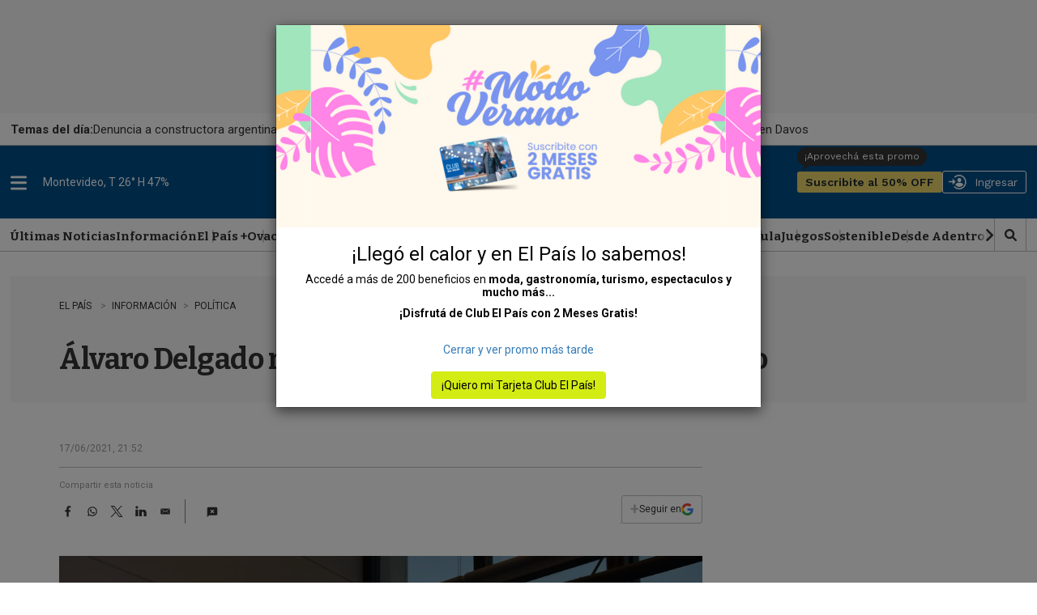

--- FILE ---
content_type: text/html
request_url: https://api.ironfunnel.com/globalid?pixel=bqw0an&visitor=2213b257-fbba-4027-bb44-b9780d215914_temp
body_size: 19
content:

            <!DOCTYPE html>
            <html lang="en">
            <head>
                <meta charset="UTF-8">
                <meta name="viewport" content="width=device-width, initial-scale=1.0">
                <title>IF</title>
            </head>            
            <body>
                <script>
                    window.onload = function() {
                        window.parent.postMessage('2213b257-fbba-4027-bb44-b9780d215914', '*');
                    };
                </script>
            </body>
            </html>
        

--- FILE ---
content_type: text/html
request_url: https://api.ironfunnel.com/globalid?pixel=bqw0an&visitor=aaa8731b-8932-4eb5-a26b-bb33d28c022d_temp
body_size: -98
content:

            <!DOCTYPE html>
            <html lang="en">
            <head>
                <meta charset="UTF-8">
                <meta name="viewport" content="width=device-width, initial-scale=1.0">
                <title>IF</title>
            </head>            
            <body>
                <script>
                    window.onload = function() {
                        window.parent.postMessage('2213b257-fbba-4027-bb44-b9780d215914', '*');
                    };
                </script>
            </body>
            </html>
        

--- FILE ---
content_type: text/javascript
request_url: https://dev.powerbeans-ai.com/release/0.7.12/player/powerbeans-widget.js
body_size: 162379
content:
/*! For license information please see main.aa9e4f39.js.LICENSE.txt */
(()=>{var e={8724:(e,t,n)=>{var r=n(7615),i=n(5051),a=n(2154),o=n(8734),s=n(2662);function l(e){var t=-1,n=null==e?0:e.length;for(this.clear();++t<n;){var r=e[t];this.set(r[0],r[1])}}l.prototype.clear=r,l.prototype.delete=i,l.prototype.get=a,l.prototype.has=o,l.prototype.set=s,e.exports=l},7160:(e,t,n)=>{var r=n(7563),i=n(9935),a=n(4190),o=n(1946),s=n(1714);function l(e){var t=-1,n=null==e?0:e.length;for(this.clear();++t<n;){var r=e[t];this.set(r[0],r[1])}}l.prototype.clear=r,l.prototype.delete=i,l.prototype.get=a,l.prototype.has=o,l.prototype.set=s,e.exports=l},5204:(e,t,n)=>{var r=n(7937)(n(6552),"Map");e.exports=r},4816:(e,t,n)=>{var r=n(7251),i=n(7159),a=n(438),o=n(9394),s=n(6874);function l(e){var t=-1,n=null==e?0:e.length;for(this.clear();++t<n;){var r=e[t];this.set(r[0],r[1])}}l.prototype.clear=r,l.prototype.delete=i,l.prototype.get=a,l.prototype.has=o,l.prototype.set=s,e.exports=l},9812:(e,t,n)=>{var r=n(6552).Symbol;e.exports=r},149:e=>{e.exports=function(e,t){for(var n=-1,r=null==e?0:e.length,i=Array(r);++n<r;)i[n]=t(e[n],n,e);return i}},9421:e=>{e.exports=function(e,t,n,r){var i=-1,a=null==e?0:e.length;for(r&&a&&(n=e[++i]);++i<a;)n=t(n,e[i],i,e);return n}},8348:e=>{e.exports=function(e){return e.split("")}},9648:e=>{var t=/[^\x00-\x2f\x3a-\x40\x5b-\x60\x7b-\x7f]+/g;e.exports=function(e){return e.match(t)||[]}},1340:(e,t,n)=>{var r=n(3211);e.exports=function(e,t){for(var n=e.length;n--;)if(r(e[n][0],t))return n;return-1}},2969:(e,t,n)=>{var r=n(5324),i=n(914);e.exports=function(e,t){for(var n=0,a=(t=r(t,e)).length;null!=e&&n<a;)e=e[i(t[n++])];return n&&n==a?e:void 0}},6913:(e,t,n)=>{var r=n(9812),i=n(4552),a=n(6095),o=r?r.toStringTag:void 0;e.exports=function(e){return null==e?void 0===e?"[object Undefined]":"[object Null]":o&&o in Object(e)?i(e):a(e)}},6954:(e,t,n)=>{var r=n(1629),i=n(7857),a=n(6686),o=n(6996),s=/^\[object .+?Constructor\]$/,l=Function.prototype,u=Object.prototype,c=l.toString,d=u.hasOwnProperty,f=RegExp("^"+c.call(d).replace(/[\\^$.*+?()[\]{}|]/g,"\\$&").replace(/hasOwnProperty|(function).*?(?=\\\()| for .+?(?=\\\])/g,"$1.*?")+"$");e.exports=function(e){return!(!a(e)||i(e))&&(r(e)?f:s).test(o(e))}},2037:e=>{e.exports=function(e){return function(t){return null==e?void 0:e[t]}}},3871:e=>{e.exports=function(e,t,n){var r=-1,i=e.length;t<0&&(t=-t>i?0:i+t),(n=n>i?i:n)<0&&(n+=i),i=t>n?0:n-t>>>0,t>>>=0;for(var a=Array(i);++r<i;)a[r]=e[r+t];return a}},8541:(e,t,n)=>{var r=n(9812),i=n(149),a=n(4052),o=n(9841),s=r?r.prototype:void 0,l=s?s.toString:void 0;e.exports=function e(t){if("string"==typeof t)return t;if(a(t))return i(t,e)+"";if(o(t))return l?l.call(t):"";var n=t+"";return"0"==n&&1/t==-1/0?"-0":n}},5324:(e,t,n)=>{var r=n(4052),i=n(2597),a=n(4079),o=n(1069);e.exports=function(e,t){return r(e)?e:i(e,t)?[e]:a(o(e))}},8189:(e,t,n)=>{var r=n(3871);e.exports=function(e,t,n){var i=e.length;return n=void 0===n?i:n,!t&&n>=i?e:r(e,t,n)}},3440:(e,t,n)=>{var r=n(6552)["__core-js_shared__"];e.exports=r},5295:(e,t,n)=>{var r=n(8189),i=n(6311),a=n(9115),o=n(1069);e.exports=function(e){return function(t){t=o(t);var n=i(t)?a(t):void 0,s=n?n[0]:t.charAt(0),l=n?r(n,1).join(""):t.slice(1);return s[e]()+l}}},6882:(e,t,n)=>{var r=n(9421),i=n(4971),a=n(7676),o=RegExp("['\u2019]","g");e.exports=function(e){return function(t){return r(a(i(t).replace(o,"")),e,"")}}},3086:(e,t,n)=>{var r=n(2037)({"\xc0":"A","\xc1":"A","\xc2":"A","\xc3":"A","\xc4":"A","\xc5":"A","\xe0":"a","\xe1":"a","\xe2":"a","\xe3":"a","\xe4":"a","\xe5":"a","\xc7":"C","\xe7":"c","\xd0":"D","\xf0":"d","\xc8":"E","\xc9":"E","\xca":"E","\xcb":"E","\xe8":"e","\xe9":"e","\xea":"e","\xeb":"e","\xcc":"I","\xcd":"I","\xce":"I","\xcf":"I","\xec":"i","\xed":"i","\xee":"i","\xef":"i","\xd1":"N","\xf1":"n","\xd2":"O","\xd3":"O","\xd4":"O","\xd5":"O","\xd6":"O","\xd8":"O","\xf2":"o","\xf3":"o","\xf4":"o","\xf5":"o","\xf6":"o","\xf8":"o","\xd9":"U","\xda":"U","\xdb":"U","\xdc":"U","\xf9":"u","\xfa":"u","\xfb":"u","\xfc":"u","\xdd":"Y","\xfd":"y","\xff":"y","\xc6":"Ae","\xe6":"ae","\xde":"Th","\xfe":"th","\xdf":"ss","\u0100":"A","\u0102":"A","\u0104":"A","\u0101":"a","\u0103":"a","\u0105":"a","\u0106":"C","\u0108":"C","\u010a":"C","\u010c":"C","\u0107":"c","\u0109":"c","\u010b":"c","\u010d":"c","\u010e":"D","\u0110":"D","\u010f":"d","\u0111":"d","\u0112":"E","\u0114":"E","\u0116":"E","\u0118":"E","\u011a":"E","\u0113":"e","\u0115":"e","\u0117":"e","\u0119":"e","\u011b":"e","\u011c":"G","\u011e":"G","\u0120":"G","\u0122":"G","\u011d":"g","\u011f":"g","\u0121":"g","\u0123":"g","\u0124":"H","\u0126":"H","\u0125":"h","\u0127":"h","\u0128":"I","\u012a":"I","\u012c":"I","\u012e":"I","\u0130":"I","\u0129":"i","\u012b":"i","\u012d":"i","\u012f":"i","\u0131":"i","\u0134":"J","\u0135":"j","\u0136":"K","\u0137":"k","\u0138":"k","\u0139":"L","\u013b":"L","\u013d":"L","\u013f":"L","\u0141":"L","\u013a":"l","\u013c":"l","\u013e":"l","\u0140":"l","\u0142":"l","\u0143":"N","\u0145":"N","\u0147":"N","\u014a":"N","\u0144":"n","\u0146":"n","\u0148":"n","\u014b":"n","\u014c":"O","\u014e":"O","\u0150":"O","\u014d":"o","\u014f":"o","\u0151":"o","\u0154":"R","\u0156":"R","\u0158":"R","\u0155":"r","\u0157":"r","\u0159":"r","\u015a":"S","\u015c":"S","\u015e":"S","\u0160":"S","\u015b":"s","\u015d":"s","\u015f":"s","\u0161":"s","\u0162":"T","\u0164":"T","\u0166":"T","\u0163":"t","\u0165":"t","\u0167":"t","\u0168":"U","\u016a":"U","\u016c":"U","\u016e":"U","\u0170":"U","\u0172":"U","\u0169":"u","\u016b":"u","\u016d":"u","\u016f":"u","\u0171":"u","\u0173":"u","\u0174":"W","\u0175":"w","\u0176":"Y","\u0177":"y","\u0178":"Y","\u0179":"Z","\u017b":"Z","\u017d":"Z","\u017a":"z","\u017c":"z","\u017e":"z","\u0132":"IJ","\u0133":"ij","\u0152":"Oe","\u0153":"oe","\u0149":"'n","\u017f":"s"});e.exports=r},7105:(e,t,n)=>{var r="object"==typeof n.g&&n.g&&n.g.Object===Object&&n.g;e.exports=r},2622:(e,t,n)=>{var r=n(705);e.exports=function(e,t){var n=e.__data__;return r(t)?n["string"==typeof t?"string":"hash"]:n.map}},7937:(e,t,n)=>{var r=n(6954),i=n(4657);e.exports=function(e,t){var n=i(e,t);return r(n)?n:void 0}},4552:(e,t,n)=>{var r=n(9812),i=Object.prototype,a=i.hasOwnProperty,o=i.toString,s=r?r.toStringTag:void 0;e.exports=function(e){var t=a.call(e,s),n=e[s];try{e[s]=void 0;var r=!0}catch(l){}var i=o.call(e);return r&&(t?e[s]=n:delete e[s]),i}},4657:e=>{e.exports=function(e,t){return null==e?void 0:e[t]}},6311:e=>{var t=RegExp("[\\u200d\\ud800-\\udfff\\u0300-\\u036f\\ufe20-\\ufe2f\\u20d0-\\u20ff\\ufe0e\\ufe0f]");e.exports=function(e){return t.test(e)}},5967:e=>{var t=/[a-z][A-Z]|[A-Z]{2}[a-z]|[0-9][a-zA-Z]|[a-zA-Z][0-9]|[^a-zA-Z0-9 ]/;e.exports=function(e){return t.test(e)}},7615:(e,t,n)=>{var r=n(5575);e.exports=function(){this.__data__=r?r(null):{},this.size=0}},5051:e=>{e.exports=function(e){var t=this.has(e)&&delete this.__data__[e];return this.size-=t?1:0,t}},2154:(e,t,n)=>{var r=n(5575),i=Object.prototype.hasOwnProperty;e.exports=function(e){var t=this.__data__;if(r){var n=t[e];return"__lodash_hash_undefined__"===n?void 0:n}return i.call(t,e)?t[e]:void 0}},8734:(e,t,n)=>{var r=n(5575),i=Object.prototype.hasOwnProperty;e.exports=function(e){var t=this.__data__;return r?void 0!==t[e]:i.call(t,e)}},2662:(e,t,n)=>{var r=n(5575);e.exports=function(e,t){var n=this.__data__;return this.size+=this.has(e)?0:1,n[e]=r&&void 0===t?"__lodash_hash_undefined__":t,this}},2597:(e,t,n)=>{var r=n(4052),i=n(9841),a=/\.|\[(?:[^[\]]*|(["'])(?:(?!\1)[^\\]|\\.)*?\1)\]/,o=/^\w*$/;e.exports=function(e,t){if(r(e))return!1;var n=typeof e;return!("number"!=n&&"symbol"!=n&&"boolean"!=n&&null!=e&&!i(e))||(o.test(e)||!a.test(e)||null!=t&&e in Object(t))}},705:e=>{e.exports=function(e){var t=typeof e;return"string"==t||"number"==t||"symbol"==t||"boolean"==t?"__proto__"!==e:null===e}},7857:(e,t,n)=>{var r=n(3440),i=function(){var e=/[^.]+$/.exec(r&&r.keys&&r.keys.IE_PROTO||"");return e?"Symbol(src)_1."+e:""}();e.exports=function(e){return!!i&&i in e}},7563:e=>{e.exports=function(){this.__data__=[],this.size=0}},9935:(e,t,n)=>{var r=n(1340),i=Array.prototype.splice;e.exports=function(e){var t=this.__data__,n=r(t,e);return!(n<0)&&(n==t.length-1?t.pop():i.call(t,n,1),--this.size,!0)}},4190:(e,t,n)=>{var r=n(1340);e.exports=function(e){var t=this.__data__,n=r(t,e);return n<0?void 0:t[n][1]}},1946:(e,t,n)=>{var r=n(1340);e.exports=function(e){return r(this.__data__,e)>-1}},1714:(e,t,n)=>{var r=n(1340);e.exports=function(e,t){var n=this.__data__,i=r(n,e);return i<0?(++this.size,n.push([e,t])):n[i][1]=t,this}},7251:(e,t,n)=>{var r=n(8724),i=n(7160),a=n(5204);e.exports=function(){this.size=0,this.__data__={hash:new r,map:new(a||i),string:new r}}},7159:(e,t,n)=>{var r=n(2622);e.exports=function(e){var t=r(this,e).delete(e);return this.size-=t?1:0,t}},438:(e,t,n)=>{var r=n(2622);e.exports=function(e){return r(this,e).get(e)}},9394:(e,t,n)=>{var r=n(2622);e.exports=function(e){return r(this,e).has(e)}},6874:(e,t,n)=>{var r=n(2622);e.exports=function(e,t){var n=r(this,e),i=n.size;return n.set(e,t),this.size+=n.size==i?0:1,this}},8259:(e,t,n)=>{var r=n(5797);e.exports=function(e){var t=r(e,(function(e){return 500===n.size&&n.clear(),e})),n=t.cache;return t}},5575:(e,t,n)=>{var r=n(7937)(Object,"create");e.exports=r},6095:e=>{var t=Object.prototype.toString;e.exports=function(e){return t.call(e)}},6552:(e,t,n)=>{var r=n(7105),i="object"==typeof self&&self&&self.Object===Object&&self,a=r||i||Function("return this")();e.exports=a},9115:(e,t,n)=>{var r=n(8348),i=n(6311),a=n(715);e.exports=function(e){return i(e)?a(e):r(e)}},4079:(e,t,n)=>{var r=n(8259),i=/[^.[\]]+|\[(?:(-?\d+(?:\.\d+)?)|(["'])((?:(?!\2)[^\\]|\\.)*?)\2)\]|(?=(?:\.|\[\])(?:\.|\[\]|$))/g,a=/\\(\\)?/g,o=r((function(e){var t=[];return 46===e.charCodeAt(0)&&t.push(""),e.replace(i,(function(e,n,r,i){t.push(r?i.replace(a,"$1"):n||e)})),t}));e.exports=o},914:(e,t,n)=>{var r=n(9841);e.exports=function(e){if("string"==typeof e||r(e))return e;var t=e+"";return"0"==t&&1/e==-1/0?"-0":t}},6996:e=>{var t=Function.prototype.toString;e.exports=function(e){if(null!=e){try{return t.call(e)}catch(n){}try{return e+""}catch(n){}}return""}},715:e=>{var t="\\ud800-\\udfff",n="["+t+"]",r="[\\u0300-\\u036f\\ufe20-\\ufe2f\\u20d0-\\u20ff]",i="\\ud83c[\\udffb-\\udfff]",a="[^"+t+"]",o="(?:\\ud83c[\\udde6-\\uddff]){2}",s="[\\ud800-\\udbff][\\udc00-\\udfff]",l="(?:"+r+"|"+i+")"+"?",u="[\\ufe0e\\ufe0f]?",c=u+l+("(?:\\u200d(?:"+[a,o,s].join("|")+")"+u+l+")*"),d="(?:"+[a+r+"?",r,o,s,n].join("|")+")",f=RegExp(i+"(?="+i+")|"+d+c,"g");e.exports=function(e){return e.match(f)||[]}},1540:e=>{var t="\\ud800-\\udfff",n="\\u2700-\\u27bf",r="a-z\\xdf-\\xf6\\xf8-\\xff",i="A-Z\\xc0-\\xd6\\xd8-\\xde",a="\\xac\\xb1\\xd7\\xf7\\x00-\\x2f\\x3a-\\x40\\x5b-\\x60\\x7b-\\xbf\\u2000-\\u206f \\t\\x0b\\f\\xa0\\ufeff\\n\\r\\u2028\\u2029\\u1680\\u180e\\u2000\\u2001\\u2002\\u2003\\u2004\\u2005\\u2006\\u2007\\u2008\\u2009\\u200a\\u202f\\u205f\\u3000",o="["+a+"]",s="\\d+",l="["+n+"]",u="["+r+"]",c="[^"+t+a+s+n+r+i+"]",d="(?:\\ud83c[\\udde6-\\uddff]){2}",f="[\\ud800-\\udbff][\\udc00-\\udfff]",h="["+i+"]",p="(?:"+u+"|"+c+")",m="(?:"+h+"|"+c+")",g="(?:['\u2019](?:d|ll|m|re|s|t|ve))?",v="(?:['\u2019](?:D|LL|M|RE|S|T|VE))?",y="(?:[\\u0300-\\u036f\\ufe20-\\ufe2f\\u20d0-\\u20ff]|\\ud83c[\\udffb-\\udfff])?",b="[\\ufe0e\\ufe0f]?",w=b+y+("(?:\\u200d(?:"+["[^"+t+"]",d,f].join("|")+")"+b+y+")*"),x="(?:"+[l,d,f].join("|")+")"+w,k=RegExp([h+"?"+u+"+"+g+"(?="+[o,h,"$"].join("|")+")",m+"+"+v+"(?="+[o,h+p,"$"].join("|")+")",h+"?"+p+"+"+g,h+"+"+v,"\\d*(?:1ST|2ND|3RD|(?![123])\\dTH)(?=\\b|[a-z_])","\\d*(?:1st|2nd|3rd|(?![123])\\dth)(?=\\b|[A-Z_])",s,x].join("|"),"g");e.exports=function(e){return e.match(k)||[]}},4971:(e,t,n)=>{var r=n(3086),i=n(1069),a=/[\xc0-\xd6\xd8-\xf6\xf8-\xff\u0100-\u017f]/g,o=RegExp("[\\u0300-\\u036f\\ufe20-\\ufe2f\\u20d0-\\u20ff]","g");e.exports=function(e){return(e=i(e))&&e.replace(a,r).replace(o,"")}},3211:e=>{e.exports=function(e,t){return e===t||e!==e&&t!==t}},3097:(e,t,n)=>{var r=n(2969);e.exports=function(e,t,n){var i=null==e?void 0:r(e,t);return void 0===i?n:i}},4052:e=>{var t=Array.isArray;e.exports=t},1629:(e,t,n)=>{var r=n(6913),i=n(6686);e.exports=function(e){if(!i(e))return!1;var t=r(e);return"[object Function]"==t||"[object GeneratorFunction]"==t||"[object AsyncFunction]"==t||"[object Proxy]"==t}},9686:e=>{e.exports=function(e){return null==e}},9124:e=>{e.exports=function(e){return null===e}},6686:e=>{e.exports=function(e){var t=typeof e;return null!=e&&("object"==t||"function"==t)}},2761:e=>{e.exports=function(e){return null!=e&&"object"==typeof e}},9841:(e,t,n)=>{var r=n(6913),i=n(2761);e.exports=function(e){return"symbol"==typeof e||i(e)&&"[object Symbol]"==r(e)}},141:e=>{e.exports=function(e){return void 0===e}},3536:function(e,t,n){var r;e=n.nmd(e),function(){var i,a="Expected a function",o="__lodash_hash_undefined__",s="__lodash_placeholder__",l=16,u=32,c=64,d=128,f=256,h=1/0,p=9007199254740991,m=NaN,g=4294967295,v=[["ary",d],["bind",1],["bindKey",2],["curry",8],["curryRight",l],["flip",512],["partial",u],["partialRight",c],["rearg",f]],y="[object Arguments]",b="[object Array]",w="[object Boolean]",x="[object Date]",k="[object Error]",S="[object Function]",C="[object GeneratorFunction]",E="[object Map]",_="[object Number]",A="[object Object]",N="[object Promise]",T="[object RegExp]",O="[object Set]",I="[object String]",L="[object Symbol]",D="[object WeakMap]",P="[object ArrayBuffer]",j="[object DataView]",R="[object Float32Array]",M="[object Float64Array]",z="[object Int8Array]",F="[object Int16Array]",$="[object Int32Array]",V="[object Uint8Array]",U="[object Uint8ClampedArray]",W="[object Uint16Array]",B="[object Uint32Array]",H=/\b__p \+= '';/g,q=/\b(__p \+=) '' \+/g,Z=/(__e\(.*?\)|\b__t\)) \+\n'';/g,K=/&(?:amp|lt|gt|quot|#39);/g,Y=/[&<>"']/g,G=RegExp(K.source),Q=RegExp(Y.source),J=/<%-([\s\S]+?)%>/g,X=/<%([\s\S]+?)%>/g,ee=/<%=([\s\S]+?)%>/g,te=/\.|\[(?:[^[\]]*|(["'])(?:(?!\1)[^\\]|\\.)*?\1)\]/,ne=/^\w*$/,re=/[^.[\]]+|\[(?:(-?\d+(?:\.\d+)?)|(["'])((?:(?!\2)[^\\]|\\.)*?)\2)\]|(?=(?:\.|\[\])(?:\.|\[\]|$))/g,ie=/[\\^$.*+?()[\]{}|]/g,ae=RegExp(ie.source),oe=/^\s+/,se=/\s/,le=/\{(?:\n\/\* \[wrapped with .+\] \*\/)?\n?/,ue=/\{\n\/\* \[wrapped with (.+)\] \*/,ce=/,? & /,de=/[^\x00-\x2f\x3a-\x40\x5b-\x60\x7b-\x7f]+/g,fe=/[()=,{}\[\]\/\s]/,he=/\\(\\)?/g,pe=/\$\{([^\\}]*(?:\\.[^\\}]*)*)\}/g,me=/\w*$/,ge=/^[-+]0x[0-9a-f]+$/i,ve=/^0b[01]+$/i,ye=/^\[object .+?Constructor\]$/,be=/^0o[0-7]+$/i,we=/^(?:0|[1-9]\d*)$/,xe=/[\xc0-\xd6\xd8-\xf6\xf8-\xff\u0100-\u017f]/g,ke=/($^)/,Se=/['\n\r\u2028\u2029\\]/g,Ce="\\ud800-\\udfff",Ee="\\u0300-\\u036f\\ufe20-\\ufe2f\\u20d0-\\u20ff",_e="\\u2700-\\u27bf",Ae="a-z\\xdf-\\xf6\\xf8-\\xff",Ne="A-Z\\xc0-\\xd6\\xd8-\\xde",Te="\\ufe0e\\ufe0f",Oe="\\xac\\xb1\\xd7\\xf7\\x00-\\x2f\\x3a-\\x40\\x5b-\\x60\\x7b-\\xbf\\u2000-\\u206f \\t\\x0b\\f\\xa0\\ufeff\\n\\r\\u2028\\u2029\\u1680\\u180e\\u2000\\u2001\\u2002\\u2003\\u2004\\u2005\\u2006\\u2007\\u2008\\u2009\\u200a\\u202f\\u205f\\u3000",Ie="['\u2019]",Le="["+Ce+"]",De="["+Oe+"]",Pe="["+Ee+"]",je="\\d+",Re="["+_e+"]",Me="["+Ae+"]",ze="[^"+Ce+Oe+je+_e+Ae+Ne+"]",Fe="\\ud83c[\\udffb-\\udfff]",$e="[^"+Ce+"]",Ve="(?:\\ud83c[\\udde6-\\uddff]){2}",Ue="[\\ud800-\\udbff][\\udc00-\\udfff]",We="["+Ne+"]",Be="\\u200d",He="(?:"+Me+"|"+ze+")",qe="(?:"+We+"|"+ze+")",Ze="(?:['\u2019](?:d|ll|m|re|s|t|ve))?",Ke="(?:['\u2019](?:D|LL|M|RE|S|T|VE))?",Ye="(?:"+Pe+"|"+Fe+")"+"?",Ge="["+Te+"]?",Qe=Ge+Ye+("(?:"+Be+"(?:"+[$e,Ve,Ue].join("|")+")"+Ge+Ye+")*"),Je="(?:"+[Re,Ve,Ue].join("|")+")"+Qe,Xe="(?:"+[$e+Pe+"?",Pe,Ve,Ue,Le].join("|")+")",et=RegExp(Ie,"g"),tt=RegExp(Pe,"g"),nt=RegExp(Fe+"(?="+Fe+")|"+Xe+Qe,"g"),rt=RegExp([We+"?"+Me+"+"+Ze+"(?="+[De,We,"$"].join("|")+")",qe+"+"+Ke+"(?="+[De,We+He,"$"].join("|")+")",We+"?"+He+"+"+Ze,We+"+"+Ke,"\\d*(?:1ST|2ND|3RD|(?![123])\\dTH)(?=\\b|[a-z_])","\\d*(?:1st|2nd|3rd|(?![123])\\dth)(?=\\b|[A-Z_])",je,Je].join("|"),"g"),it=RegExp("["+Be+Ce+Ee+Te+"]"),at=/[a-z][A-Z]|[A-Z]{2}[a-z]|[0-9][a-zA-Z]|[a-zA-Z][0-9]|[^a-zA-Z0-9 ]/,ot=["Array","Buffer","DataView","Date","Error","Float32Array","Float64Array","Function","Int8Array","Int16Array","Int32Array","Map","Math","Object","Promise","RegExp","Set","String","Symbol","TypeError","Uint8Array","Uint8ClampedArray","Uint16Array","Uint32Array","WeakMap","_","clearTimeout","isFinite","parseInt","setTimeout"],st=-1,lt={};lt[R]=lt[M]=lt[z]=lt[F]=lt[$]=lt[V]=lt[U]=lt[W]=lt[B]=!0,lt[y]=lt[b]=lt[P]=lt[w]=lt[j]=lt[x]=lt[k]=lt[S]=lt[E]=lt[_]=lt[A]=lt[T]=lt[O]=lt[I]=lt[D]=!1;var ut={};ut[y]=ut[b]=ut[P]=ut[j]=ut[w]=ut[x]=ut[R]=ut[M]=ut[z]=ut[F]=ut[$]=ut[E]=ut[_]=ut[A]=ut[T]=ut[O]=ut[I]=ut[L]=ut[V]=ut[U]=ut[W]=ut[B]=!0,ut[k]=ut[S]=ut[D]=!1;var ct={"\\":"\\","'":"'","\n":"n","\r":"r","\u2028":"u2028","\u2029":"u2029"},dt=parseFloat,ft=parseInt,ht="object"==typeof n.g&&n.g&&n.g.Object===Object&&n.g,pt="object"==typeof self&&self&&self.Object===Object&&self,mt=ht||pt||Function("return this")(),gt=t&&!t.nodeType&&t,vt=gt&&e&&!e.nodeType&&e,yt=vt&&vt.exports===gt,bt=yt&&ht.process,wt=function(){try{var e=vt&&vt.require&&vt.require("util").types;return e||bt&&bt.binding&&bt.binding("util")}catch(t){}}(),xt=wt&&wt.isArrayBuffer,kt=wt&&wt.isDate,St=wt&&wt.isMap,Ct=wt&&wt.isRegExp,Et=wt&&wt.isSet,_t=wt&&wt.isTypedArray;function At(e,t,n){switch(n.length){case 0:return e.call(t);case 1:return e.call(t,n[0]);case 2:return e.call(t,n[0],n[1]);case 3:return e.call(t,n[0],n[1],n[2])}return e.apply(t,n)}function Nt(e,t,n,r){for(var i=-1,a=null==e?0:e.length;++i<a;){var o=e[i];t(r,o,n(o),e)}return r}function Tt(e,t){for(var n=-1,r=null==e?0:e.length;++n<r&&!1!==t(e[n],n,e););return e}function Ot(e,t){for(var n=null==e?0:e.length;n--&&!1!==t(e[n],n,e););return e}function It(e,t){for(var n=-1,r=null==e?0:e.length;++n<r;)if(!t(e[n],n,e))return!1;return!0}function Lt(e,t){for(var n=-1,r=null==e?0:e.length,i=0,a=[];++n<r;){var o=e[n];t(o,n,e)&&(a[i++]=o)}return a}function Dt(e,t){return!!(null==e?0:e.length)&&Wt(e,t,0)>-1}function Pt(e,t,n){for(var r=-1,i=null==e?0:e.length;++r<i;)if(n(t,e[r]))return!0;return!1}function jt(e,t){for(var n=-1,r=null==e?0:e.length,i=Array(r);++n<r;)i[n]=t(e[n],n,e);return i}function Rt(e,t){for(var n=-1,r=t.length,i=e.length;++n<r;)e[i+n]=t[n];return e}function Mt(e,t,n,r){var i=-1,a=null==e?0:e.length;for(r&&a&&(n=e[++i]);++i<a;)n=t(n,e[i],i,e);return n}function zt(e,t,n,r){var i=null==e?0:e.length;for(r&&i&&(n=e[--i]);i--;)n=t(n,e[i],i,e);return n}function Ft(e,t){for(var n=-1,r=null==e?0:e.length;++n<r;)if(t(e[n],n,e))return!0;return!1}var $t=Zt("length");function Vt(e,t,n){var r;return n(e,(function(e,n,i){if(t(e,n,i))return r=n,!1})),r}function Ut(e,t,n,r){for(var i=e.length,a=n+(r?1:-1);r?a--:++a<i;)if(t(e[a],a,e))return a;return-1}function Wt(e,t,n){return t===t?function(e,t,n){var r=n-1,i=e.length;for(;++r<i;)if(e[r]===t)return r;return-1}(e,t,n):Ut(e,Ht,n)}function Bt(e,t,n,r){for(var i=n-1,a=e.length;++i<a;)if(r(e[i],t))return i;return-1}function Ht(e){return e!==e}function qt(e,t){var n=null==e?0:e.length;return n?Gt(e,t)/n:m}function Zt(e){return function(t){return null==t?i:t[e]}}function Kt(e){return function(t){return null==e?i:e[t]}}function Yt(e,t,n,r,i){return i(e,(function(e,i,a){n=r?(r=!1,e):t(n,e,i,a)})),n}function Gt(e,t){for(var n,r=-1,a=e.length;++r<a;){var o=t(e[r]);o!==i&&(n=n===i?o:n+o)}return n}function Qt(e,t){for(var n=-1,r=Array(e);++n<e;)r[n]=t(n);return r}function Jt(e){return e?e.slice(0,gn(e)+1).replace(oe,""):e}function Xt(e){return function(t){return e(t)}}function en(e,t){return jt(t,(function(t){return e[t]}))}function tn(e,t){return e.has(t)}function nn(e,t){for(var n=-1,r=e.length;++n<r&&Wt(t,e[n],0)>-1;);return n}function rn(e,t){for(var n=e.length;n--&&Wt(t,e[n],0)>-1;);return n}var an=Kt({"\xc0":"A","\xc1":"A","\xc2":"A","\xc3":"A","\xc4":"A","\xc5":"A","\xe0":"a","\xe1":"a","\xe2":"a","\xe3":"a","\xe4":"a","\xe5":"a","\xc7":"C","\xe7":"c","\xd0":"D","\xf0":"d","\xc8":"E","\xc9":"E","\xca":"E","\xcb":"E","\xe8":"e","\xe9":"e","\xea":"e","\xeb":"e","\xcc":"I","\xcd":"I","\xce":"I","\xcf":"I","\xec":"i","\xed":"i","\xee":"i","\xef":"i","\xd1":"N","\xf1":"n","\xd2":"O","\xd3":"O","\xd4":"O","\xd5":"O","\xd6":"O","\xd8":"O","\xf2":"o","\xf3":"o","\xf4":"o","\xf5":"o","\xf6":"o","\xf8":"o","\xd9":"U","\xda":"U","\xdb":"U","\xdc":"U","\xf9":"u","\xfa":"u","\xfb":"u","\xfc":"u","\xdd":"Y","\xfd":"y","\xff":"y","\xc6":"Ae","\xe6":"ae","\xde":"Th","\xfe":"th","\xdf":"ss","\u0100":"A","\u0102":"A","\u0104":"A","\u0101":"a","\u0103":"a","\u0105":"a","\u0106":"C","\u0108":"C","\u010a":"C","\u010c":"C","\u0107":"c","\u0109":"c","\u010b":"c","\u010d":"c","\u010e":"D","\u0110":"D","\u010f":"d","\u0111":"d","\u0112":"E","\u0114":"E","\u0116":"E","\u0118":"E","\u011a":"E","\u0113":"e","\u0115":"e","\u0117":"e","\u0119":"e","\u011b":"e","\u011c":"G","\u011e":"G","\u0120":"G","\u0122":"G","\u011d":"g","\u011f":"g","\u0121":"g","\u0123":"g","\u0124":"H","\u0126":"H","\u0125":"h","\u0127":"h","\u0128":"I","\u012a":"I","\u012c":"I","\u012e":"I","\u0130":"I","\u0129":"i","\u012b":"i","\u012d":"i","\u012f":"i","\u0131":"i","\u0134":"J","\u0135":"j","\u0136":"K","\u0137":"k","\u0138":"k","\u0139":"L","\u013b":"L","\u013d":"L","\u013f":"L","\u0141":"L","\u013a":"l","\u013c":"l","\u013e":"l","\u0140":"l","\u0142":"l","\u0143":"N","\u0145":"N","\u0147":"N","\u014a":"N","\u0144":"n","\u0146":"n","\u0148":"n","\u014b":"n","\u014c":"O","\u014e":"O","\u0150":"O","\u014d":"o","\u014f":"o","\u0151":"o","\u0154":"R","\u0156":"R","\u0158":"R","\u0155":"r","\u0157":"r","\u0159":"r","\u015a":"S","\u015c":"S","\u015e":"S","\u0160":"S","\u015b":"s","\u015d":"s","\u015f":"s","\u0161":"s","\u0162":"T","\u0164":"T","\u0166":"T","\u0163":"t","\u0165":"t","\u0167":"t","\u0168":"U","\u016a":"U","\u016c":"U","\u016e":"U","\u0170":"U","\u0172":"U","\u0169":"u","\u016b":"u","\u016d":"u","\u016f":"u","\u0171":"u","\u0173":"u","\u0174":"W","\u0175":"w","\u0176":"Y","\u0177":"y","\u0178":"Y","\u0179":"Z","\u017b":"Z","\u017d":"Z","\u017a":"z","\u017c":"z","\u017e":"z","\u0132":"IJ","\u0133":"ij","\u0152":"Oe","\u0153":"oe","\u0149":"'n","\u017f":"s"}),on=Kt({"&":"&amp;","<":"&lt;",">":"&gt;",'"':"&quot;","'":"&#39;"});function sn(e){return"\\"+ct[e]}function ln(e){return it.test(e)}function un(e){var t=-1,n=Array(e.size);return e.forEach((function(e,r){n[++t]=[r,e]})),n}function cn(e,t){return function(n){return e(t(n))}}function dn(e,t){for(var n=-1,r=e.length,i=0,a=[];++n<r;){var o=e[n];o!==t&&o!==s||(e[n]=s,a[i++]=n)}return a}function fn(e){var t=-1,n=Array(e.size);return e.forEach((function(e){n[++t]=e})),n}function hn(e){var t=-1,n=Array(e.size);return e.forEach((function(e){n[++t]=[e,e]})),n}function pn(e){return ln(e)?function(e){var t=nt.lastIndex=0;for(;nt.test(e);)++t;return t}(e):$t(e)}function mn(e){return ln(e)?function(e){return e.match(nt)||[]}(e):function(e){return e.split("")}(e)}function gn(e){for(var t=e.length;t--&&se.test(e.charAt(t)););return t}var vn=Kt({"&amp;":"&","&lt;":"<","&gt;":">","&quot;":'"',"&#39;":"'"});var yn=function e(t){var n=(t=null==t?mt:yn.defaults(mt.Object(),t,yn.pick(mt,ot))).Array,r=t.Date,se=t.Error,Ce=t.Function,Ee=t.Math,_e=t.Object,Ae=t.RegExp,Ne=t.String,Te=t.TypeError,Oe=n.prototype,Ie=Ce.prototype,Le=_e.prototype,De=t["__core-js_shared__"],Pe=Ie.toString,je=Le.hasOwnProperty,Re=0,Me=function(){var e=/[^.]+$/.exec(De&&De.keys&&De.keys.IE_PROTO||"");return e?"Symbol(src)_1."+e:""}(),ze=Le.toString,Fe=Pe.call(_e),$e=mt._,Ve=Ae("^"+Pe.call(je).replace(ie,"\\$&").replace(/hasOwnProperty|(function).*?(?=\\\()| for .+?(?=\\\])/g,"$1.*?")+"$"),Ue=yt?t.Buffer:i,We=t.Symbol,Be=t.Uint8Array,He=Ue?Ue.allocUnsafe:i,qe=cn(_e.getPrototypeOf,_e),Ze=_e.create,Ke=Le.propertyIsEnumerable,Ye=Oe.splice,Ge=We?We.isConcatSpreadable:i,Qe=We?We.iterator:i,Je=We?We.toStringTag:i,Xe=function(){try{var e=da(_e,"defineProperty");return e({},"",{}),e}catch(t){}}(),nt=t.clearTimeout!==mt.clearTimeout&&t.clearTimeout,it=r&&r.now!==mt.Date.now&&r.now,ct=t.setTimeout!==mt.setTimeout&&t.setTimeout,ht=Ee.ceil,pt=Ee.floor,gt=_e.getOwnPropertySymbols,vt=Ue?Ue.isBuffer:i,bt=t.isFinite,wt=Oe.join,$t=cn(_e.keys,_e),Kt=Ee.max,bn=Ee.min,wn=r.now,xn=t.parseInt,kn=Ee.random,Sn=Oe.reverse,Cn=da(t,"DataView"),En=da(t,"Map"),_n=da(t,"Promise"),An=da(t,"Set"),Nn=da(t,"WeakMap"),Tn=da(_e,"create"),On=Nn&&new Nn,In={},Ln=Ma(Cn),Dn=Ma(En),Pn=Ma(_n),jn=Ma(An),Rn=Ma(Nn),Mn=We?We.prototype:i,zn=Mn?Mn.valueOf:i,Fn=Mn?Mn.toString:i;function $n(e){if(ts(e)&&!Bo(e)&&!(e instanceof Bn)){if(e instanceof Wn)return e;if(je.call(e,"__wrapped__"))return za(e)}return new Wn(e)}var Vn=function(){function e(){}return function(t){if(!es(t))return{};if(Ze)return Ze(t);e.prototype=t;var n=new e;return e.prototype=i,n}}();function Un(){}function Wn(e,t){this.__wrapped__=e,this.__actions__=[],this.__chain__=!!t,this.__index__=0,this.__values__=i}function Bn(e){this.__wrapped__=e,this.__actions__=[],this.__dir__=1,this.__filtered__=!1,this.__iteratees__=[],this.__takeCount__=g,this.__views__=[]}function Hn(e){var t=-1,n=null==e?0:e.length;for(this.clear();++t<n;){var r=e[t];this.set(r[0],r[1])}}function qn(e){var t=-1,n=null==e?0:e.length;for(this.clear();++t<n;){var r=e[t];this.set(r[0],r[1])}}function Zn(e){var t=-1,n=null==e?0:e.length;for(this.clear();++t<n;){var r=e[t];this.set(r[0],r[1])}}function Kn(e){var t=-1,n=null==e?0:e.length;for(this.__data__=new Zn;++t<n;)this.add(e[t])}function Yn(e){var t=this.__data__=new qn(e);this.size=t.size}function Gn(e,t){var n=Bo(e),r=!n&&Wo(e),i=!n&&!r&&Ko(e),a=!n&&!r&&!i&&us(e),o=n||r||i||a,s=o?Qt(e.length,Ne):[],l=s.length;for(var u in e)!t&&!je.call(e,u)||o&&("length"==u||i&&("offset"==u||"parent"==u)||a&&("buffer"==u||"byteLength"==u||"byteOffset"==u)||ya(u,l))||s.push(u);return s}function Qn(e){var t=e.length;return t?e[Kr(0,t-1)]:i}function Jn(e,t){return Pa(Ti(e),sr(t,0,e.length))}function Xn(e){return Pa(Ti(e))}function er(e,t,n){(n!==i&&!$o(e[t],n)||n===i&&!(t in e))&&ar(e,t,n)}function tr(e,t,n){var r=e[t];je.call(e,t)&&$o(r,n)&&(n!==i||t in e)||ar(e,t,n)}function nr(e,t){for(var n=e.length;n--;)if($o(e[n][0],t))return n;return-1}function rr(e,t,n,r){return fr(e,(function(e,i,a){t(r,e,n(e),a)})),r}function ir(e,t){return e&&Oi(t,Is(t),e)}function ar(e,t,n){"__proto__"==t&&Xe?Xe(e,t,{configurable:!0,enumerable:!0,value:n,writable:!0}):e[t]=n}function or(e,t){for(var r=-1,a=t.length,o=n(a),s=null==e;++r<a;)o[r]=s?i:_s(e,t[r]);return o}function sr(e,t,n){return e===e&&(n!==i&&(e=e<=n?e:n),t!==i&&(e=e>=t?e:t)),e}function lr(e,t,n,r,a,o){var s,l=1&t,u=2&t,c=4&t;if(n&&(s=a?n(e,r,a,o):n(e)),s!==i)return s;if(!es(e))return e;var d=Bo(e);if(d){if(s=function(e){var t=e.length,n=new e.constructor(t);t&&"string"==typeof e[0]&&je.call(e,"index")&&(n.index=e.index,n.input=e.input);return n}(e),!l)return Ti(e,s)}else{var f=pa(e),h=f==S||f==C;if(Ko(e))return Si(e,l);if(f==A||f==y||h&&!a){if(s=u||h?{}:ga(e),!l)return u?function(e,t){return Oi(e,ha(e),t)}(e,function(e,t){return e&&Oi(t,Ls(t),e)}(s,e)):function(e,t){return Oi(e,fa(e),t)}(e,ir(s,e))}else{if(!ut[f])return a?e:{};s=function(e,t,n){var r=e.constructor;switch(t){case P:return Ci(e);case w:case x:return new r(+e);case j:return function(e,t){var n=t?Ci(e.buffer):e.buffer;return new e.constructor(n,e.byteOffset,e.byteLength)}(e,n);case R:case M:case z:case F:case $:case V:case U:case W:case B:return Ei(e,n);case E:return new r;case _:case I:return new r(e);case T:return function(e){var t=new e.constructor(e.source,me.exec(e));return t.lastIndex=e.lastIndex,t}(e);case O:return new r;case L:return i=e,zn?_e(zn.call(i)):{}}var i}(e,f,l)}}o||(o=new Yn);var p=o.get(e);if(p)return p;o.set(e,s),os(e)?e.forEach((function(r){s.add(lr(r,t,n,r,e,o))})):ns(e)&&e.forEach((function(r,i){s.set(i,lr(r,t,n,i,e,o))}));var m=d?i:(c?u?ia:ra:u?Ls:Is)(e);return Tt(m||e,(function(r,i){m&&(r=e[i=r]),tr(s,i,lr(r,t,n,i,e,o))})),s}function ur(e,t,n){var r=n.length;if(null==e)return!r;for(e=_e(e);r--;){var a=n[r],o=t[a],s=e[a];if(s===i&&!(a in e)||!o(s))return!1}return!0}function cr(e,t,n){if("function"!=typeof e)throw new Te(a);return Oa((function(){e.apply(i,n)}),t)}function dr(e,t,n,r){var i=-1,a=Dt,o=!0,s=e.length,l=[],u=t.length;if(!s)return l;n&&(t=jt(t,Xt(n))),r?(a=Pt,o=!1):t.length>=200&&(a=tn,o=!1,t=new Kn(t));e:for(;++i<s;){var c=e[i],d=null==n?c:n(c);if(c=r||0!==c?c:0,o&&d===d){for(var f=u;f--;)if(t[f]===d)continue e;l.push(c)}else a(t,d,r)||l.push(c)}return l}$n.templateSettings={escape:J,evaluate:X,interpolate:ee,variable:"",imports:{_:$n}},$n.prototype=Un.prototype,$n.prototype.constructor=$n,Wn.prototype=Vn(Un.prototype),Wn.prototype.constructor=Wn,Bn.prototype=Vn(Un.prototype),Bn.prototype.constructor=Bn,Hn.prototype.clear=function(){this.__data__=Tn?Tn(null):{},this.size=0},Hn.prototype.delete=function(e){var t=this.has(e)&&delete this.__data__[e];return this.size-=t?1:0,t},Hn.prototype.get=function(e){var t=this.__data__;if(Tn){var n=t[e];return n===o?i:n}return je.call(t,e)?t[e]:i},Hn.prototype.has=function(e){var t=this.__data__;return Tn?t[e]!==i:je.call(t,e)},Hn.prototype.set=function(e,t){var n=this.__data__;return this.size+=this.has(e)?0:1,n[e]=Tn&&t===i?o:t,this},qn.prototype.clear=function(){this.__data__=[],this.size=0},qn.prototype.delete=function(e){var t=this.__data__,n=nr(t,e);return!(n<0)&&(n==t.length-1?t.pop():Ye.call(t,n,1),--this.size,!0)},qn.prototype.get=function(e){var t=this.__data__,n=nr(t,e);return n<0?i:t[n][1]},qn.prototype.has=function(e){return nr(this.__data__,e)>-1},qn.prototype.set=function(e,t){var n=this.__data__,r=nr(n,e);return r<0?(++this.size,n.push([e,t])):n[r][1]=t,this},Zn.prototype.clear=function(){this.size=0,this.__data__={hash:new Hn,map:new(En||qn),string:new Hn}},Zn.prototype.delete=function(e){var t=ua(this,e).delete(e);return this.size-=t?1:0,t},Zn.prototype.get=function(e){return ua(this,e).get(e)},Zn.prototype.has=function(e){return ua(this,e).has(e)},Zn.prototype.set=function(e,t){var n=ua(this,e),r=n.size;return n.set(e,t),this.size+=n.size==r?0:1,this},Kn.prototype.add=Kn.prototype.push=function(e){return this.__data__.set(e,o),this},Kn.prototype.has=function(e){return this.__data__.has(e)},Yn.prototype.clear=function(){this.__data__=new qn,this.size=0},Yn.prototype.delete=function(e){var t=this.__data__,n=t.delete(e);return this.size=t.size,n},Yn.prototype.get=function(e){return this.__data__.get(e)},Yn.prototype.has=function(e){return this.__data__.has(e)},Yn.prototype.set=function(e,t){var n=this.__data__;if(n instanceof qn){var r=n.__data__;if(!En||r.length<199)return r.push([e,t]),this.size=++n.size,this;n=this.__data__=new Zn(r)}return n.set(e,t),this.size=n.size,this};var fr=Di(wr),hr=Di(xr,!0);function pr(e,t){var n=!0;return fr(e,(function(e,r,i){return n=!!t(e,r,i)})),n}function mr(e,t,n){for(var r=-1,a=e.length;++r<a;){var o=e[r],s=t(o);if(null!=s&&(l===i?s===s&&!ls(s):n(s,l)))var l=s,u=o}return u}function gr(e,t){var n=[];return fr(e,(function(e,r,i){t(e,r,i)&&n.push(e)})),n}function vr(e,t,n,r,i){var a=-1,o=e.length;for(n||(n=va),i||(i=[]);++a<o;){var s=e[a];t>0&&n(s)?t>1?vr(s,t-1,n,r,i):Rt(i,s):r||(i[i.length]=s)}return i}var yr=Pi(),br=Pi(!0);function wr(e,t){return e&&yr(e,t,Is)}function xr(e,t){return e&&br(e,t,Is)}function kr(e,t){return Lt(t,(function(t){return Qo(e[t])}))}function Sr(e,t){for(var n=0,r=(t=bi(t,e)).length;null!=e&&n<r;)e=e[Ra(t[n++])];return n&&n==r?e:i}function Cr(e,t,n){var r=t(e);return Bo(e)?r:Rt(r,n(e))}function Er(e){return null==e?e===i?"[object Undefined]":"[object Null]":Je&&Je in _e(e)?function(e){var t=je.call(e,Je),n=e[Je];try{e[Je]=i;var r=!0}catch(o){}var a=ze.call(e);r&&(t?e[Je]=n:delete e[Je]);return a}(e):function(e){return ze.call(e)}(e)}function _r(e,t){return e>t}function Ar(e,t){return null!=e&&je.call(e,t)}function Nr(e,t){return null!=e&&t in _e(e)}function Tr(e,t,r){for(var a=r?Pt:Dt,o=e[0].length,s=e.length,l=s,u=n(s),c=1/0,d=[];l--;){var f=e[l];l&&t&&(f=jt(f,Xt(t))),c=bn(f.length,c),u[l]=!r&&(t||o>=120&&f.length>=120)?new Kn(l&&f):i}f=e[0];var h=-1,p=u[0];e:for(;++h<o&&d.length<c;){var m=f[h],g=t?t(m):m;if(m=r||0!==m?m:0,!(p?tn(p,g):a(d,g,r))){for(l=s;--l;){var v=u[l];if(!(v?tn(v,g):a(e[l],g,r)))continue e}p&&p.push(g),d.push(m)}}return d}function Or(e,t,n){var r=null==(e=Aa(e,t=bi(t,e)))?e:e[Ra(Ya(t))];return null==r?i:At(r,e,n)}function Ir(e){return ts(e)&&Er(e)==y}function Lr(e,t,n,r,a){return e===t||(null==e||null==t||!ts(e)&&!ts(t)?e!==e&&t!==t:function(e,t,n,r,a,o){var s=Bo(e),l=Bo(t),u=s?b:pa(e),c=l?b:pa(t),d=(u=u==y?A:u)==A,f=(c=c==y?A:c)==A,h=u==c;if(h&&Ko(e)){if(!Ko(t))return!1;s=!0,d=!1}if(h&&!d)return o||(o=new Yn),s||us(e)?ta(e,t,n,r,a,o):function(e,t,n,r,i,a,o){switch(n){case j:if(e.byteLength!=t.byteLength||e.byteOffset!=t.byteOffset)return!1;e=e.buffer,t=t.buffer;case P:return!(e.byteLength!=t.byteLength||!a(new Be(e),new Be(t)));case w:case x:case _:return $o(+e,+t);case k:return e.name==t.name&&e.message==t.message;case T:case I:return e==t+"";case E:var s=un;case O:var l=1&r;if(s||(s=fn),e.size!=t.size&&!l)return!1;var u=o.get(e);if(u)return u==t;r|=2,o.set(e,t);var c=ta(s(e),s(t),r,i,a,o);return o.delete(e),c;case L:if(zn)return zn.call(e)==zn.call(t)}return!1}(e,t,u,n,r,a,o);if(!(1&n)){var p=d&&je.call(e,"__wrapped__"),m=f&&je.call(t,"__wrapped__");if(p||m){var g=p?e.value():e,v=m?t.value():t;return o||(o=new Yn),a(g,v,n,r,o)}}if(!h)return!1;return o||(o=new Yn),function(e,t,n,r,a,o){var s=1&n,l=ra(e),u=l.length,c=ra(t),d=c.length;if(u!=d&&!s)return!1;var f=u;for(;f--;){var h=l[f];if(!(s?h in t:je.call(t,h)))return!1}var p=o.get(e),m=o.get(t);if(p&&m)return p==t&&m==e;var g=!0;o.set(e,t),o.set(t,e);var v=s;for(;++f<u;){var y=e[h=l[f]],b=t[h];if(r)var w=s?r(b,y,h,t,e,o):r(y,b,h,e,t,o);if(!(w===i?y===b||a(y,b,n,r,o):w)){g=!1;break}v||(v="constructor"==h)}if(g&&!v){var x=e.constructor,k=t.constructor;x==k||!("constructor"in e)||!("constructor"in t)||"function"==typeof x&&x instanceof x&&"function"==typeof k&&k instanceof k||(g=!1)}return o.delete(e),o.delete(t),g}(e,t,n,r,a,o)}(e,t,n,r,Lr,a))}function Dr(e,t,n,r){var a=n.length,o=a,s=!r;if(null==e)return!o;for(e=_e(e);a--;){var l=n[a];if(s&&l[2]?l[1]!==e[l[0]]:!(l[0]in e))return!1}for(;++a<o;){var u=(l=n[a])[0],c=e[u],d=l[1];if(s&&l[2]){if(c===i&&!(u in e))return!1}else{var f=new Yn;if(r)var h=r(c,d,u,e,t,f);if(!(h===i?Lr(d,c,3,r,f):h))return!1}}return!0}function Pr(e){return!(!es(e)||(t=e,Me&&Me in t))&&(Qo(e)?Ve:ye).test(Ma(e));var t}function jr(e){return"function"==typeof e?e:null==e?rl:"object"==typeof e?Bo(e)?Vr(e[0],e[1]):$r(e):fl(e)}function Rr(e){if(!Sa(e))return $t(e);var t=[];for(var n in _e(e))je.call(e,n)&&"constructor"!=n&&t.push(n);return t}function Mr(e){if(!es(e))return function(e){var t=[];if(null!=e)for(var n in _e(e))t.push(n);return t}(e);var t=Sa(e),n=[];for(var r in e)("constructor"!=r||!t&&je.call(e,r))&&n.push(r);return n}function zr(e,t){return e<t}function Fr(e,t){var r=-1,i=qo(e)?n(e.length):[];return fr(e,(function(e,n,a){i[++r]=t(e,n,a)})),i}function $r(e){var t=ca(e);return 1==t.length&&t[0][2]?Ea(t[0][0],t[0][1]):function(n){return n===e||Dr(n,e,t)}}function Vr(e,t){return wa(e)&&Ca(t)?Ea(Ra(e),t):function(n){var r=_s(n,e);return r===i&&r===t?As(n,e):Lr(t,r,3)}}function Ur(e,t,n,r,a){e!==t&&yr(t,(function(o,s){if(a||(a=new Yn),es(o))!function(e,t,n,r,a,o,s){var l=Na(e,n),u=Na(t,n),c=s.get(u);if(c)return void er(e,n,c);var d=o?o(l,u,n+"",e,t,s):i,f=d===i;if(f){var h=Bo(u),p=!h&&Ko(u),m=!h&&!p&&us(u);d=u,h||p||m?Bo(l)?d=l:Zo(l)?d=Ti(l):p?(f=!1,d=Si(u,!0)):m?(f=!1,d=Ei(u,!0)):d=[]:is(u)||Wo(u)?(d=l,Wo(l)?d=vs(l):es(l)&&!Qo(l)||(d=ga(u))):f=!1}f&&(s.set(u,d),a(d,u,r,o,s),s.delete(u));er(e,n,d)}(e,t,s,n,Ur,r,a);else{var l=r?r(Na(e,s),o,s+"",e,t,a):i;l===i&&(l=o),er(e,s,l)}}),Ls)}function Wr(e,t){var n=e.length;if(n)return ya(t+=t<0?n:0,n)?e[t]:i}function Br(e,t,n){t=t.length?jt(t,(function(e){return Bo(e)?function(t){return Sr(t,1===e.length?e[0]:e)}:e})):[rl];var r=-1;t=jt(t,Xt(la()));var i=Fr(e,(function(e,n,i){var a=jt(t,(function(t){return t(e)}));return{criteria:a,index:++r,value:e}}));return function(e,t){var n=e.length;for(e.sort(t);n--;)e[n]=e[n].value;return e}(i,(function(e,t){return function(e,t,n){var r=-1,i=e.criteria,a=t.criteria,o=i.length,s=n.length;for(;++r<o;){var l=_i(i[r],a[r]);if(l)return r>=s?l:l*("desc"==n[r]?-1:1)}return e.index-t.index}(e,t,n)}))}function Hr(e,t,n){for(var r=-1,i=t.length,a={};++r<i;){var o=t[r],s=Sr(e,o);n(s,o)&&Xr(a,bi(o,e),s)}return a}function qr(e,t,n,r){var i=r?Bt:Wt,a=-1,o=t.length,s=e;for(e===t&&(t=Ti(t)),n&&(s=jt(e,Xt(n)));++a<o;)for(var l=0,u=t[a],c=n?n(u):u;(l=i(s,c,l,r))>-1;)s!==e&&Ye.call(s,l,1),Ye.call(e,l,1);return e}function Zr(e,t){for(var n=e?t.length:0,r=n-1;n--;){var i=t[n];if(n==r||i!==a){var a=i;ya(i)?Ye.call(e,i,1):di(e,i)}}return e}function Kr(e,t){return e+pt(kn()*(t-e+1))}function Yr(e,t){var n="";if(!e||t<1||t>p)return n;do{t%2&&(n+=e),(t=pt(t/2))&&(e+=e)}while(t);return n}function Gr(e,t){return Ia(_a(e,t,rl),e+"")}function Qr(e){return Qn($s(e))}function Jr(e,t){var n=$s(e);return Pa(n,sr(t,0,n.length))}function Xr(e,t,n,r){if(!es(e))return e;for(var a=-1,o=(t=bi(t,e)).length,s=o-1,l=e;null!=l&&++a<o;){var u=Ra(t[a]),c=n;if("__proto__"===u||"constructor"===u||"prototype"===u)return e;if(a!=s){var d=l[u];(c=r?r(d,u,l):i)===i&&(c=es(d)?d:ya(t[a+1])?[]:{})}tr(l,u,c),l=l[u]}return e}var ei=On?function(e,t){return On.set(e,t),e}:rl,ti=Xe?function(e,t){return Xe(e,"toString",{configurable:!0,enumerable:!1,value:el(t),writable:!0})}:rl;function ni(e){return Pa($s(e))}function ri(e,t,r){var i=-1,a=e.length;t<0&&(t=-t>a?0:a+t),(r=r>a?a:r)<0&&(r+=a),a=t>r?0:r-t>>>0,t>>>=0;for(var o=n(a);++i<a;)o[i]=e[i+t];return o}function ii(e,t){var n;return fr(e,(function(e,r,i){return!(n=t(e,r,i))})),!!n}function ai(e,t,n){var r=0,i=null==e?r:e.length;if("number"==typeof t&&t===t&&i<=2147483647){for(;r<i;){var a=r+i>>>1,o=e[a];null!==o&&!ls(o)&&(n?o<=t:o<t)?r=a+1:i=a}return i}return oi(e,t,rl,n)}function oi(e,t,n,r){var a=0,o=null==e?0:e.length;if(0===o)return 0;for(var s=(t=n(t))!==t,l=null===t,u=ls(t),c=t===i;a<o;){var d=pt((a+o)/2),f=n(e[d]),h=f!==i,p=null===f,m=f===f,g=ls(f);if(s)var v=r||m;else v=c?m&&(r||h):l?m&&h&&(r||!p):u?m&&h&&!p&&(r||!g):!p&&!g&&(r?f<=t:f<t);v?a=d+1:o=d}return bn(o,4294967294)}function si(e,t){for(var n=-1,r=e.length,i=0,a=[];++n<r;){var o=e[n],s=t?t(o):o;if(!n||!$o(s,l)){var l=s;a[i++]=0===o?0:o}}return a}function li(e){return"number"==typeof e?e:ls(e)?m:+e}function ui(e){if("string"==typeof e)return e;if(Bo(e))return jt(e,ui)+"";if(ls(e))return Fn?Fn.call(e):"";var t=e+"";return"0"==t&&1/e==-1/0?"-0":t}function ci(e,t,n){var r=-1,i=Dt,a=e.length,o=!0,s=[],l=s;if(n)o=!1,i=Pt;else if(a>=200){var u=t?null:Yi(e);if(u)return fn(u);o=!1,i=tn,l=new Kn}else l=t?[]:s;e:for(;++r<a;){var c=e[r],d=t?t(c):c;if(c=n||0!==c?c:0,o&&d===d){for(var f=l.length;f--;)if(l[f]===d)continue e;t&&l.push(d),s.push(c)}else i(l,d,n)||(l!==s&&l.push(d),s.push(c))}return s}function di(e,t){return null==(e=Aa(e,t=bi(t,e)))||delete e[Ra(Ya(t))]}function fi(e,t,n,r){return Xr(e,t,n(Sr(e,t)),r)}function hi(e,t,n,r){for(var i=e.length,a=r?i:-1;(r?a--:++a<i)&&t(e[a],a,e););return n?ri(e,r?0:a,r?a+1:i):ri(e,r?a+1:0,r?i:a)}function pi(e,t){var n=e;return n instanceof Bn&&(n=n.value()),Mt(t,(function(e,t){return t.func.apply(t.thisArg,Rt([e],t.args))}),n)}function mi(e,t,r){var i=e.length;if(i<2)return i?ci(e[0]):[];for(var a=-1,o=n(i);++a<i;)for(var s=e[a],l=-1;++l<i;)l!=a&&(o[a]=dr(o[a]||s,e[l],t,r));return ci(vr(o,1),t,r)}function gi(e,t,n){for(var r=-1,a=e.length,o=t.length,s={};++r<a;){var l=r<o?t[r]:i;n(s,e[r],l)}return s}function vi(e){return Zo(e)?e:[]}function yi(e){return"function"==typeof e?e:rl}function bi(e,t){return Bo(e)?e:wa(e,t)?[e]:ja(ys(e))}var wi=Gr;function xi(e,t,n){var r=e.length;return n=n===i?r:n,!t&&n>=r?e:ri(e,t,n)}var ki=nt||function(e){return mt.clearTimeout(e)};function Si(e,t){if(t)return e.slice();var n=e.length,r=He?He(n):new e.constructor(n);return e.copy(r),r}function Ci(e){var t=new e.constructor(e.byteLength);return new Be(t).set(new Be(e)),t}function Ei(e,t){var n=t?Ci(e.buffer):e.buffer;return new e.constructor(n,e.byteOffset,e.length)}function _i(e,t){if(e!==t){var n=e!==i,r=null===e,a=e===e,o=ls(e),s=t!==i,l=null===t,u=t===t,c=ls(t);if(!l&&!c&&!o&&e>t||o&&s&&u&&!l&&!c||r&&s&&u||!n&&u||!a)return 1;if(!r&&!o&&!c&&e<t||c&&n&&a&&!r&&!o||l&&n&&a||!s&&a||!u)return-1}return 0}function Ai(e,t,r,i){for(var a=-1,o=e.length,s=r.length,l=-1,u=t.length,c=Kt(o-s,0),d=n(u+c),f=!i;++l<u;)d[l]=t[l];for(;++a<s;)(f||a<o)&&(d[r[a]]=e[a]);for(;c--;)d[l++]=e[a++];return d}function Ni(e,t,r,i){for(var a=-1,o=e.length,s=-1,l=r.length,u=-1,c=t.length,d=Kt(o-l,0),f=n(d+c),h=!i;++a<d;)f[a]=e[a];for(var p=a;++u<c;)f[p+u]=t[u];for(;++s<l;)(h||a<o)&&(f[p+r[s]]=e[a++]);return f}function Ti(e,t){var r=-1,i=e.length;for(t||(t=n(i));++r<i;)t[r]=e[r];return t}function Oi(e,t,n,r){var a=!n;n||(n={});for(var o=-1,s=t.length;++o<s;){var l=t[o],u=r?r(n[l],e[l],l,n,e):i;u===i&&(u=e[l]),a?ar(n,l,u):tr(n,l,u)}return n}function Ii(e,t){return function(n,r){var i=Bo(n)?Nt:rr,a=t?t():{};return i(n,e,la(r,2),a)}}function Li(e){return Gr((function(t,n){var r=-1,a=n.length,o=a>1?n[a-1]:i,s=a>2?n[2]:i;for(o=e.length>3&&"function"==typeof o?(a--,o):i,s&&ba(n[0],n[1],s)&&(o=a<3?i:o,a=1),t=_e(t);++r<a;){var l=n[r];l&&e(t,l,r,o)}return t}))}function Di(e,t){return function(n,r){if(null==n)return n;if(!qo(n))return e(n,r);for(var i=n.length,a=t?i:-1,o=_e(n);(t?a--:++a<i)&&!1!==r(o[a],a,o););return n}}function Pi(e){return function(t,n,r){for(var i=-1,a=_e(t),o=r(t),s=o.length;s--;){var l=o[e?s:++i];if(!1===n(a[l],l,a))break}return t}}function ji(e){return function(t){var n=ln(t=ys(t))?mn(t):i,r=n?n[0]:t.charAt(0),a=n?xi(n,1).join(""):t.slice(1);return r[e]()+a}}function Ri(e){return function(t){return Mt(Qs(Ws(t).replace(et,"")),e,"")}}function Mi(e){return function(){var t=arguments;switch(t.length){case 0:return new e;case 1:return new e(t[0]);case 2:return new e(t[0],t[1]);case 3:return new e(t[0],t[1],t[2]);case 4:return new e(t[0],t[1],t[2],t[3]);case 5:return new e(t[0],t[1],t[2],t[3],t[4]);case 6:return new e(t[0],t[1],t[2],t[3],t[4],t[5]);case 7:return new e(t[0],t[1],t[2],t[3],t[4],t[5],t[6])}var n=Vn(e.prototype),r=e.apply(n,t);return es(r)?r:n}}function zi(e){return function(t,n,r){var a=_e(t);if(!qo(t)){var o=la(n,3);t=Is(t),n=function(e){return o(a[e],e,a)}}var s=e(t,n,r);return s>-1?a[o?t[s]:s]:i}}function Fi(e){return na((function(t){var n=t.length,r=n,o=Wn.prototype.thru;for(e&&t.reverse();r--;){var s=t[r];if("function"!=typeof s)throw new Te(a);if(o&&!l&&"wrapper"==oa(s))var l=new Wn([],!0)}for(r=l?r:n;++r<n;){var u=oa(s=t[r]),c="wrapper"==u?aa(s):i;l=c&&xa(c[0])&&424==c[1]&&!c[4].length&&1==c[9]?l[oa(c[0])].apply(l,c[3]):1==s.length&&xa(s)?l[u]():l.thru(s)}return function(){var e=arguments,r=e[0];if(l&&1==e.length&&Bo(r))return l.plant(r).value();for(var i=0,a=n?t[i].apply(this,e):r;++i<n;)a=t[i].call(this,a);return a}}))}function $i(e,t,r,a,o,s,l,u,c,f){var h=t&d,p=1&t,m=2&t,g=24&t,v=512&t,y=m?i:Mi(e);return function d(){for(var b=arguments.length,w=n(b),x=b;x--;)w[x]=arguments[x];if(g)var k=sa(d),S=function(e,t){for(var n=e.length,r=0;n--;)e[n]===t&&++r;return r}(w,k);if(a&&(w=Ai(w,a,o,g)),s&&(w=Ni(w,s,l,g)),b-=S,g&&b<f){var C=dn(w,k);return Zi(e,t,$i,d.placeholder,r,w,C,u,c,f-b)}var E=p?r:this,_=m?E[e]:e;return b=w.length,u?w=function(e,t){var n=e.length,r=bn(t.length,n),a=Ti(e);for(;r--;){var o=t[r];e[r]=ya(o,n)?a[o]:i}return e}(w,u):v&&b>1&&w.reverse(),h&&c<b&&(w.length=c),this&&this!==mt&&this instanceof d&&(_=y||Mi(_)),_.apply(E,w)}}function Vi(e,t){return function(n,r){return function(e,t,n,r){return wr(e,(function(e,i,a){t(r,n(e),i,a)})),r}(n,e,t(r),{})}}function Ui(e,t){return function(n,r){var a;if(n===i&&r===i)return t;if(n!==i&&(a=n),r!==i){if(a===i)return r;"string"==typeof n||"string"==typeof r?(n=ui(n),r=ui(r)):(n=li(n),r=li(r)),a=e(n,r)}return a}}function Wi(e){return na((function(t){return t=jt(t,Xt(la())),Gr((function(n){var r=this;return e(t,(function(e){return At(e,r,n)}))}))}))}function Bi(e,t){var n=(t=t===i?" ":ui(t)).length;if(n<2)return n?Yr(t,e):t;var r=Yr(t,ht(e/pn(t)));return ln(t)?xi(mn(r),0,e).join(""):r.slice(0,e)}function Hi(e){return function(t,r,a){return a&&"number"!=typeof a&&ba(t,r,a)&&(r=a=i),t=hs(t),r===i?(r=t,t=0):r=hs(r),function(e,t,r,i){for(var a=-1,o=Kt(ht((t-e)/(r||1)),0),s=n(o);o--;)s[i?o:++a]=e,e+=r;return s}(t,r,a=a===i?t<r?1:-1:hs(a),e)}}function qi(e){return function(t,n){return"string"==typeof t&&"string"==typeof n||(t=gs(t),n=gs(n)),e(t,n)}}function Zi(e,t,n,r,a,o,s,l,d,f){var h=8&t;t|=h?u:c,4&(t&=~(h?c:u))||(t&=-4);var p=[e,t,a,h?o:i,h?s:i,h?i:o,h?i:s,l,d,f],m=n.apply(i,p);return xa(e)&&Ta(m,p),m.placeholder=r,La(m,e,t)}function Ki(e){var t=Ee[e];return function(e,n){if(e=gs(e),(n=null==n?0:bn(ps(n),292))&&bt(e)){var r=(ys(e)+"e").split("e");return+((r=(ys(t(r[0]+"e"+(+r[1]+n)))+"e").split("e"))[0]+"e"+(+r[1]-n))}return t(e)}}var Yi=An&&1/fn(new An([,-0]))[1]==h?function(e){return new An(e)}:ll;function Gi(e){return function(t){var n=pa(t);return n==E?un(t):n==O?hn(t):function(e,t){return jt(t,(function(t){return[t,e[t]]}))}(t,e(t))}}function Qi(e,t,r,o,h,p,m,g){var v=2&t;if(!v&&"function"!=typeof e)throw new Te(a);var y=o?o.length:0;if(y||(t&=-97,o=h=i),m=m===i?m:Kt(ps(m),0),g=g===i?g:ps(g),y-=h?h.length:0,t&c){var b=o,w=h;o=h=i}var x=v?i:aa(e),k=[e,t,r,o,h,b,w,p,m,g];if(x&&function(e,t){var n=e[1],r=t[1],i=n|r,a=i<131,o=r==d&&8==n||r==d&&n==f&&e[7].length<=t[8]||384==r&&t[7].length<=t[8]&&8==n;if(!a&&!o)return e;1&r&&(e[2]=t[2],i|=1&n?0:4);var l=t[3];if(l){var u=e[3];e[3]=u?Ai(u,l,t[4]):l,e[4]=u?dn(e[3],s):t[4]}(l=t[5])&&(u=e[5],e[5]=u?Ni(u,l,t[6]):l,e[6]=u?dn(e[5],s):t[6]);(l=t[7])&&(e[7]=l);r&d&&(e[8]=null==e[8]?t[8]:bn(e[8],t[8]));null==e[9]&&(e[9]=t[9]);e[0]=t[0],e[1]=i}(k,x),e=k[0],t=k[1],r=k[2],o=k[3],h=k[4],!(g=k[9]=k[9]===i?v?0:e.length:Kt(k[9]-y,0))&&24&t&&(t&=-25),t&&1!=t)S=8==t||t==l?function(e,t,r){var a=Mi(e);return function o(){for(var s=arguments.length,l=n(s),u=s,c=sa(o);u--;)l[u]=arguments[u];var d=s<3&&l[0]!==c&&l[s-1]!==c?[]:dn(l,c);return(s-=d.length)<r?Zi(e,t,$i,o.placeholder,i,l,d,i,i,r-s):At(this&&this!==mt&&this instanceof o?a:e,this,l)}}(e,t,g):t!=u&&33!=t||h.length?$i.apply(i,k):function(e,t,r,i){var a=1&t,o=Mi(e);return function t(){for(var s=-1,l=arguments.length,u=-1,c=i.length,d=n(c+l),f=this&&this!==mt&&this instanceof t?o:e;++u<c;)d[u]=i[u];for(;l--;)d[u++]=arguments[++s];return At(f,a?r:this,d)}}(e,t,r,o);else var S=function(e,t,n){var r=1&t,i=Mi(e);return function t(){return(this&&this!==mt&&this instanceof t?i:e).apply(r?n:this,arguments)}}(e,t,r);return La((x?ei:Ta)(S,k),e,t)}function Ji(e,t,n,r){return e===i||$o(e,Le[n])&&!je.call(r,n)?t:e}function Xi(e,t,n,r,a,o){return es(e)&&es(t)&&(o.set(t,e),Ur(e,t,i,Xi,o),o.delete(t)),e}function ea(e){return is(e)?i:e}function ta(e,t,n,r,a,o){var s=1&n,l=e.length,u=t.length;if(l!=u&&!(s&&u>l))return!1;var c=o.get(e),d=o.get(t);if(c&&d)return c==t&&d==e;var f=-1,h=!0,p=2&n?new Kn:i;for(o.set(e,t),o.set(t,e);++f<l;){var m=e[f],g=t[f];if(r)var v=s?r(g,m,f,t,e,o):r(m,g,f,e,t,o);if(v!==i){if(v)continue;h=!1;break}if(p){if(!Ft(t,(function(e,t){if(!tn(p,t)&&(m===e||a(m,e,n,r,o)))return p.push(t)}))){h=!1;break}}else if(m!==g&&!a(m,g,n,r,o)){h=!1;break}}return o.delete(e),o.delete(t),h}function na(e){return Ia(_a(e,i,Ba),e+"")}function ra(e){return Cr(e,Is,fa)}function ia(e){return Cr(e,Ls,ha)}var aa=On?function(e){return On.get(e)}:ll;function oa(e){for(var t=e.name+"",n=In[t],r=je.call(In,t)?n.length:0;r--;){var i=n[r],a=i.func;if(null==a||a==e)return i.name}return t}function sa(e){return(je.call($n,"placeholder")?$n:e).placeholder}function la(){var e=$n.iteratee||il;return e=e===il?jr:e,arguments.length?e(arguments[0],arguments[1]):e}function ua(e,t){var n=e.__data__;return function(e){var t=typeof e;return"string"==t||"number"==t||"symbol"==t||"boolean"==t?"__proto__"!==e:null===e}(t)?n["string"==typeof t?"string":"hash"]:n.map}function ca(e){for(var t=Is(e),n=t.length;n--;){var r=t[n],i=e[r];t[n]=[r,i,Ca(i)]}return t}function da(e,t){var n=function(e,t){return null==e?i:e[t]}(e,t);return Pr(n)?n:i}var fa=gt?function(e){return null==e?[]:(e=_e(e),Lt(gt(e),(function(t){return Ke.call(e,t)})))}:ml,ha=gt?function(e){for(var t=[];e;)Rt(t,fa(e)),e=qe(e);return t}:ml,pa=Er;function ma(e,t,n){for(var r=-1,i=(t=bi(t,e)).length,a=!1;++r<i;){var o=Ra(t[r]);if(!(a=null!=e&&n(e,o)))break;e=e[o]}return a||++r!=i?a:!!(i=null==e?0:e.length)&&Xo(i)&&ya(o,i)&&(Bo(e)||Wo(e))}function ga(e){return"function"!=typeof e.constructor||Sa(e)?{}:Vn(qe(e))}function va(e){return Bo(e)||Wo(e)||!!(Ge&&e&&e[Ge])}function ya(e,t){var n=typeof e;return!!(t=null==t?p:t)&&("number"==n||"symbol"!=n&&we.test(e))&&e>-1&&e%1==0&&e<t}function ba(e,t,n){if(!es(n))return!1;var r=typeof t;return!!("number"==r?qo(n)&&ya(t,n.length):"string"==r&&t in n)&&$o(n[t],e)}function wa(e,t){if(Bo(e))return!1;var n=typeof e;return!("number"!=n&&"symbol"!=n&&"boolean"!=n&&null!=e&&!ls(e))||(ne.test(e)||!te.test(e)||null!=t&&e in _e(t))}function xa(e){var t=oa(e),n=$n[t];if("function"!=typeof n||!(t in Bn.prototype))return!1;if(e===n)return!0;var r=aa(n);return!!r&&e===r[0]}(Cn&&pa(new Cn(new ArrayBuffer(1)))!=j||En&&pa(new En)!=E||_n&&pa(_n.resolve())!=N||An&&pa(new An)!=O||Nn&&pa(new Nn)!=D)&&(pa=function(e){var t=Er(e),n=t==A?e.constructor:i,r=n?Ma(n):"";if(r)switch(r){case Ln:return j;case Dn:return E;case Pn:return N;case jn:return O;case Rn:return D}return t});var ka=De?Qo:gl;function Sa(e){var t=e&&e.constructor;return e===("function"==typeof t&&t.prototype||Le)}function Ca(e){return e===e&&!es(e)}function Ea(e,t){return function(n){return null!=n&&(n[e]===t&&(t!==i||e in _e(n)))}}function _a(e,t,r){return t=Kt(t===i?e.length-1:t,0),function(){for(var i=arguments,a=-1,o=Kt(i.length-t,0),s=n(o);++a<o;)s[a]=i[t+a];a=-1;for(var l=n(t+1);++a<t;)l[a]=i[a];return l[t]=r(s),At(e,this,l)}}function Aa(e,t){return t.length<2?e:Sr(e,ri(t,0,-1))}function Na(e,t){if(("constructor"!==t||"function"!==typeof e[t])&&"__proto__"!=t)return e[t]}var Ta=Da(ei),Oa=ct||function(e,t){return mt.setTimeout(e,t)},Ia=Da(ti);function La(e,t,n){var r=t+"";return Ia(e,function(e,t){var n=t.length;if(!n)return e;var r=n-1;return t[r]=(n>1?"& ":"")+t[r],t=t.join(n>2?", ":" "),e.replace(le,"{\n/* [wrapped with "+t+"] */\n")}(r,function(e,t){return Tt(v,(function(n){var r="_."+n[0];t&n[1]&&!Dt(e,r)&&e.push(r)})),e.sort()}(function(e){var t=e.match(ue);return t?t[1].split(ce):[]}(r),n)))}function Da(e){var t=0,n=0;return function(){var r=wn(),a=16-(r-n);if(n=r,a>0){if(++t>=800)return arguments[0]}else t=0;return e.apply(i,arguments)}}function Pa(e,t){var n=-1,r=e.length,a=r-1;for(t=t===i?r:t;++n<t;){var o=Kr(n,a),s=e[o];e[o]=e[n],e[n]=s}return e.length=t,e}var ja=function(e){var t=Po(e,(function(e){return 500===n.size&&n.clear(),e})),n=t.cache;return t}((function(e){var t=[];return 46===e.charCodeAt(0)&&t.push(""),e.replace(re,(function(e,n,r,i){t.push(r?i.replace(he,"$1"):n||e)})),t}));function Ra(e){if("string"==typeof e||ls(e))return e;var t=e+"";return"0"==t&&1/e==-1/0?"-0":t}function Ma(e){if(null!=e){try{return Pe.call(e)}catch(t){}try{return e+""}catch(t){}}return""}function za(e){if(e instanceof Bn)return e.clone();var t=new Wn(e.__wrapped__,e.__chain__);return t.__actions__=Ti(e.__actions__),t.__index__=e.__index__,t.__values__=e.__values__,t}var Fa=Gr((function(e,t){return Zo(e)?dr(e,vr(t,1,Zo,!0)):[]})),$a=Gr((function(e,t){var n=Ya(t);return Zo(n)&&(n=i),Zo(e)?dr(e,vr(t,1,Zo,!0),la(n,2)):[]})),Va=Gr((function(e,t){var n=Ya(t);return Zo(n)&&(n=i),Zo(e)?dr(e,vr(t,1,Zo,!0),i,n):[]}));function Ua(e,t,n){var r=null==e?0:e.length;if(!r)return-1;var i=null==n?0:ps(n);return i<0&&(i=Kt(r+i,0)),Ut(e,la(t,3),i)}function Wa(e,t,n){var r=null==e?0:e.length;if(!r)return-1;var a=r-1;return n!==i&&(a=ps(n),a=n<0?Kt(r+a,0):bn(a,r-1)),Ut(e,la(t,3),a,!0)}function Ba(e){return(null==e?0:e.length)?vr(e,1):[]}function Ha(e){return e&&e.length?e[0]:i}var qa=Gr((function(e){var t=jt(e,vi);return t.length&&t[0]===e[0]?Tr(t):[]})),Za=Gr((function(e){var t=Ya(e),n=jt(e,vi);return t===Ya(n)?t=i:n.pop(),n.length&&n[0]===e[0]?Tr(n,la(t,2)):[]})),Ka=Gr((function(e){var t=Ya(e),n=jt(e,vi);return(t="function"==typeof t?t:i)&&n.pop(),n.length&&n[0]===e[0]?Tr(n,i,t):[]}));function Ya(e){var t=null==e?0:e.length;return t?e[t-1]:i}var Ga=Gr(Qa);function Qa(e,t){return e&&e.length&&t&&t.length?qr(e,t):e}var Ja=na((function(e,t){var n=null==e?0:e.length,r=or(e,t);return Zr(e,jt(t,(function(e){return ya(e,n)?+e:e})).sort(_i)),r}));function Xa(e){return null==e?e:Sn.call(e)}var eo=Gr((function(e){return ci(vr(e,1,Zo,!0))})),to=Gr((function(e){var t=Ya(e);return Zo(t)&&(t=i),ci(vr(e,1,Zo,!0),la(t,2))})),no=Gr((function(e){var t=Ya(e);return t="function"==typeof t?t:i,ci(vr(e,1,Zo,!0),i,t)}));function ro(e){if(!e||!e.length)return[];var t=0;return e=Lt(e,(function(e){if(Zo(e))return t=Kt(e.length,t),!0})),Qt(t,(function(t){return jt(e,Zt(t))}))}function io(e,t){if(!e||!e.length)return[];var n=ro(e);return null==t?n:jt(n,(function(e){return At(t,i,e)}))}var ao=Gr((function(e,t){return Zo(e)?dr(e,t):[]})),oo=Gr((function(e){return mi(Lt(e,Zo))})),so=Gr((function(e){var t=Ya(e);return Zo(t)&&(t=i),mi(Lt(e,Zo),la(t,2))})),lo=Gr((function(e){var t=Ya(e);return t="function"==typeof t?t:i,mi(Lt(e,Zo),i,t)})),uo=Gr(ro);var co=Gr((function(e){var t=e.length,n=t>1?e[t-1]:i;return n="function"==typeof n?(e.pop(),n):i,io(e,n)}));function fo(e){var t=$n(e);return t.__chain__=!0,t}function ho(e,t){return t(e)}var po=na((function(e){var t=e.length,n=t?e[0]:0,r=this.__wrapped__,a=function(t){return or(t,e)};return!(t>1||this.__actions__.length)&&r instanceof Bn&&ya(n)?((r=r.slice(n,+n+(t?1:0))).__actions__.push({func:ho,args:[a],thisArg:i}),new Wn(r,this.__chain__).thru((function(e){return t&&!e.length&&e.push(i),e}))):this.thru(a)}));var mo=Ii((function(e,t,n){je.call(e,n)?++e[n]:ar(e,n,1)}));var go=zi(Ua),vo=zi(Wa);function yo(e,t){return(Bo(e)?Tt:fr)(e,la(t,3))}function bo(e,t){return(Bo(e)?Ot:hr)(e,la(t,3))}var wo=Ii((function(e,t,n){je.call(e,n)?e[n].push(t):ar(e,n,[t])}));var xo=Gr((function(e,t,r){var i=-1,a="function"==typeof t,o=qo(e)?n(e.length):[];return fr(e,(function(e){o[++i]=a?At(t,e,r):Or(e,t,r)})),o})),ko=Ii((function(e,t,n){ar(e,n,t)}));function So(e,t){return(Bo(e)?jt:Fr)(e,la(t,3))}var Co=Ii((function(e,t,n){e[n?0:1].push(t)}),(function(){return[[],[]]}));var Eo=Gr((function(e,t){if(null==e)return[];var n=t.length;return n>1&&ba(e,t[0],t[1])?t=[]:n>2&&ba(t[0],t[1],t[2])&&(t=[t[0]]),Br(e,vr(t,1),[])})),_o=it||function(){return mt.Date.now()};function Ao(e,t,n){return t=n?i:t,t=e&&null==t?e.length:t,Qi(e,d,i,i,i,i,t)}function No(e,t){var n;if("function"!=typeof t)throw new Te(a);return e=ps(e),function(){return--e>0&&(n=t.apply(this,arguments)),e<=1&&(t=i),n}}var To=Gr((function(e,t,n){var r=1;if(n.length){var i=dn(n,sa(To));r|=u}return Qi(e,r,t,n,i)})),Oo=Gr((function(e,t,n){var r=3;if(n.length){var i=dn(n,sa(Oo));r|=u}return Qi(t,r,e,n,i)}));function Io(e,t,n){var r,o,s,l,u,c,d=0,f=!1,h=!1,p=!0;if("function"!=typeof e)throw new Te(a);function m(t){var n=r,a=o;return r=o=i,d=t,l=e.apply(a,n)}function g(e){var n=e-c;return c===i||n>=t||n<0||h&&e-d>=s}function v(){var e=_o();if(g(e))return y(e);u=Oa(v,function(e){var n=t-(e-c);return h?bn(n,s-(e-d)):n}(e))}function y(e){return u=i,p&&r?m(e):(r=o=i,l)}function b(){var e=_o(),n=g(e);if(r=arguments,o=this,c=e,n){if(u===i)return function(e){return d=e,u=Oa(v,t),f?m(e):l}(c);if(h)return ki(u),u=Oa(v,t),m(c)}return u===i&&(u=Oa(v,t)),l}return t=gs(t)||0,es(n)&&(f=!!n.leading,s=(h="maxWait"in n)?Kt(gs(n.maxWait)||0,t):s,p="trailing"in n?!!n.trailing:p),b.cancel=function(){u!==i&&ki(u),d=0,r=c=o=u=i},b.flush=function(){return u===i?l:y(_o())},b}var Lo=Gr((function(e,t){return cr(e,1,t)})),Do=Gr((function(e,t,n){return cr(e,gs(t)||0,n)}));function Po(e,t){if("function"!=typeof e||null!=t&&"function"!=typeof t)throw new Te(a);var n=function(){var r=arguments,i=t?t.apply(this,r):r[0],a=n.cache;if(a.has(i))return a.get(i);var o=e.apply(this,r);return n.cache=a.set(i,o)||a,o};return n.cache=new(Po.Cache||Zn),n}function jo(e){if("function"!=typeof e)throw new Te(a);return function(){var t=arguments;switch(t.length){case 0:return!e.call(this);case 1:return!e.call(this,t[0]);case 2:return!e.call(this,t[0],t[1]);case 3:return!e.call(this,t[0],t[1],t[2])}return!e.apply(this,t)}}Po.Cache=Zn;var Ro=wi((function(e,t){var n=(t=1==t.length&&Bo(t[0])?jt(t[0],Xt(la())):jt(vr(t,1),Xt(la()))).length;return Gr((function(r){for(var i=-1,a=bn(r.length,n);++i<a;)r[i]=t[i].call(this,r[i]);return At(e,this,r)}))})),Mo=Gr((function(e,t){var n=dn(t,sa(Mo));return Qi(e,u,i,t,n)})),zo=Gr((function(e,t){var n=dn(t,sa(zo));return Qi(e,c,i,t,n)})),Fo=na((function(e,t){return Qi(e,f,i,i,i,t)}));function $o(e,t){return e===t||e!==e&&t!==t}var Vo=qi(_r),Uo=qi((function(e,t){return e>=t})),Wo=Ir(function(){return arguments}())?Ir:function(e){return ts(e)&&je.call(e,"callee")&&!Ke.call(e,"callee")},Bo=n.isArray,Ho=xt?Xt(xt):function(e){return ts(e)&&Er(e)==P};function qo(e){return null!=e&&Xo(e.length)&&!Qo(e)}function Zo(e){return ts(e)&&qo(e)}var Ko=vt||gl,Yo=kt?Xt(kt):function(e){return ts(e)&&Er(e)==x};function Go(e){if(!ts(e))return!1;var t=Er(e);return t==k||"[object DOMException]"==t||"string"==typeof e.message&&"string"==typeof e.name&&!is(e)}function Qo(e){if(!es(e))return!1;var t=Er(e);return t==S||t==C||"[object AsyncFunction]"==t||"[object Proxy]"==t}function Jo(e){return"number"==typeof e&&e==ps(e)}function Xo(e){return"number"==typeof e&&e>-1&&e%1==0&&e<=p}function es(e){var t=typeof e;return null!=e&&("object"==t||"function"==t)}function ts(e){return null!=e&&"object"==typeof e}var ns=St?Xt(St):function(e){return ts(e)&&pa(e)==E};function rs(e){return"number"==typeof e||ts(e)&&Er(e)==_}function is(e){if(!ts(e)||Er(e)!=A)return!1;var t=qe(e);if(null===t)return!0;var n=je.call(t,"constructor")&&t.constructor;return"function"==typeof n&&n instanceof n&&Pe.call(n)==Fe}var as=Ct?Xt(Ct):function(e){return ts(e)&&Er(e)==T};var os=Et?Xt(Et):function(e){return ts(e)&&pa(e)==O};function ss(e){return"string"==typeof e||!Bo(e)&&ts(e)&&Er(e)==I}function ls(e){return"symbol"==typeof e||ts(e)&&Er(e)==L}var us=_t?Xt(_t):function(e){return ts(e)&&Xo(e.length)&&!!lt[Er(e)]};var cs=qi(zr),ds=qi((function(e,t){return e<=t}));function fs(e){if(!e)return[];if(qo(e))return ss(e)?mn(e):Ti(e);if(Qe&&e[Qe])return function(e){for(var t,n=[];!(t=e.next()).done;)n.push(t.value);return n}(e[Qe]());var t=pa(e);return(t==E?un:t==O?fn:$s)(e)}function hs(e){return e?(e=gs(e))===h||e===-1/0?17976931348623157e292*(e<0?-1:1):e===e?e:0:0===e?e:0}function ps(e){var t=hs(e),n=t%1;return t===t?n?t-n:t:0}function ms(e){return e?sr(ps(e),0,g):0}function gs(e){if("number"==typeof e)return e;if(ls(e))return m;if(es(e)){var t="function"==typeof e.valueOf?e.valueOf():e;e=es(t)?t+"":t}if("string"!=typeof e)return 0===e?e:+e;e=Jt(e);var n=ve.test(e);return n||be.test(e)?ft(e.slice(2),n?2:8):ge.test(e)?m:+e}function vs(e){return Oi(e,Ls(e))}function ys(e){return null==e?"":ui(e)}var bs=Li((function(e,t){if(Sa(t)||qo(t))Oi(t,Is(t),e);else for(var n in t)je.call(t,n)&&tr(e,n,t[n])})),ws=Li((function(e,t){Oi(t,Ls(t),e)})),xs=Li((function(e,t,n,r){Oi(t,Ls(t),e,r)})),ks=Li((function(e,t,n,r){Oi(t,Is(t),e,r)})),Ss=na(or);var Cs=Gr((function(e,t){e=_e(e);var n=-1,r=t.length,a=r>2?t[2]:i;for(a&&ba(t[0],t[1],a)&&(r=1);++n<r;)for(var o=t[n],s=Ls(o),l=-1,u=s.length;++l<u;){var c=s[l],d=e[c];(d===i||$o(d,Le[c])&&!je.call(e,c))&&(e[c]=o[c])}return e})),Es=Gr((function(e){return e.push(i,Xi),At(Ps,i,e)}));function _s(e,t,n){var r=null==e?i:Sr(e,t);return r===i?n:r}function As(e,t){return null!=e&&ma(e,t,Nr)}var Ns=Vi((function(e,t,n){null!=t&&"function"!=typeof t.toString&&(t=ze.call(t)),e[t]=n}),el(rl)),Ts=Vi((function(e,t,n){null!=t&&"function"!=typeof t.toString&&(t=ze.call(t)),je.call(e,t)?e[t].push(n):e[t]=[n]}),la),Os=Gr(Or);function Is(e){return qo(e)?Gn(e):Rr(e)}function Ls(e){return qo(e)?Gn(e,!0):Mr(e)}var Ds=Li((function(e,t,n){Ur(e,t,n)})),Ps=Li((function(e,t,n,r){Ur(e,t,n,r)})),js=na((function(e,t){var n={};if(null==e)return n;var r=!1;t=jt(t,(function(t){return t=bi(t,e),r||(r=t.length>1),t})),Oi(e,ia(e),n),r&&(n=lr(n,7,ea));for(var i=t.length;i--;)di(n,t[i]);return n}));var Rs=na((function(e,t){return null==e?{}:function(e,t){return Hr(e,t,(function(t,n){return As(e,n)}))}(e,t)}));function Ms(e,t){if(null==e)return{};var n=jt(ia(e),(function(e){return[e]}));return t=la(t),Hr(e,n,(function(e,n){return t(e,n[0])}))}var zs=Gi(Is),Fs=Gi(Ls);function $s(e){return null==e?[]:en(e,Is(e))}var Vs=Ri((function(e,t,n){return t=t.toLowerCase(),e+(n?Us(t):t)}));function Us(e){return Gs(ys(e).toLowerCase())}function Ws(e){return(e=ys(e))&&e.replace(xe,an).replace(tt,"")}var Bs=Ri((function(e,t,n){return e+(n?"-":"")+t.toLowerCase()})),Hs=Ri((function(e,t,n){return e+(n?" ":"")+t.toLowerCase()})),qs=ji("toLowerCase");var Zs=Ri((function(e,t,n){return e+(n?"_":"")+t.toLowerCase()}));var Ks=Ri((function(e,t,n){return e+(n?" ":"")+Gs(t)}));var Ys=Ri((function(e,t,n){return e+(n?" ":"")+t.toUpperCase()})),Gs=ji("toUpperCase");function Qs(e,t,n){return e=ys(e),(t=n?i:t)===i?function(e){return at.test(e)}(e)?function(e){return e.match(rt)||[]}(e):function(e){return e.match(de)||[]}(e):e.match(t)||[]}var Js=Gr((function(e,t){try{return At(e,i,t)}catch(n){return Go(n)?n:new se(n)}})),Xs=na((function(e,t){return Tt(t,(function(t){t=Ra(t),ar(e,t,To(e[t],e))})),e}));function el(e){return function(){return e}}var tl=Fi(),nl=Fi(!0);function rl(e){return e}function il(e){return jr("function"==typeof e?e:lr(e,1))}var al=Gr((function(e,t){return function(n){return Or(n,e,t)}})),ol=Gr((function(e,t){return function(n){return Or(e,n,t)}}));function sl(e,t,n){var r=Is(t),i=kr(t,r);null!=n||es(t)&&(i.length||!r.length)||(n=t,t=e,e=this,i=kr(t,Is(t)));var a=!(es(n)&&"chain"in n)||!!n.chain,o=Qo(e);return Tt(i,(function(n){var r=t[n];e[n]=r,o&&(e.prototype[n]=function(){var t=this.__chain__;if(a||t){var n=e(this.__wrapped__);return(n.__actions__=Ti(this.__actions__)).push({func:r,args:arguments,thisArg:e}),n.__chain__=t,n}return r.apply(e,Rt([this.value()],arguments))})})),e}function ll(){}var ul=Wi(jt),cl=Wi(It),dl=Wi(Ft);function fl(e){return wa(e)?Zt(Ra(e)):function(e){return function(t){return Sr(t,e)}}(e)}var hl=Hi(),pl=Hi(!0);function ml(){return[]}function gl(){return!1}var vl=Ui((function(e,t){return e+t}),0),yl=Ki("ceil"),bl=Ui((function(e,t){return e/t}),1),wl=Ki("floor");var xl=Ui((function(e,t){return e*t}),1),kl=Ki("round"),Sl=Ui((function(e,t){return e-t}),0);return $n.after=function(e,t){if("function"!=typeof t)throw new Te(a);return e=ps(e),function(){if(--e<1)return t.apply(this,arguments)}},$n.ary=Ao,$n.assign=bs,$n.assignIn=ws,$n.assignInWith=xs,$n.assignWith=ks,$n.at=Ss,$n.before=No,$n.bind=To,$n.bindAll=Xs,$n.bindKey=Oo,$n.castArray=function(){if(!arguments.length)return[];var e=arguments[0];return Bo(e)?e:[e]},$n.chain=fo,$n.chunk=function(e,t,r){t=(r?ba(e,t,r):t===i)?1:Kt(ps(t),0);var a=null==e?0:e.length;if(!a||t<1)return[];for(var o=0,s=0,l=n(ht(a/t));o<a;)l[s++]=ri(e,o,o+=t);return l},$n.compact=function(e){for(var t=-1,n=null==e?0:e.length,r=0,i=[];++t<n;){var a=e[t];a&&(i[r++]=a)}return i},$n.concat=function(){var e=arguments.length;if(!e)return[];for(var t=n(e-1),r=arguments[0],i=e;i--;)t[i-1]=arguments[i];return Rt(Bo(r)?Ti(r):[r],vr(t,1))},$n.cond=function(e){var t=null==e?0:e.length,n=la();return e=t?jt(e,(function(e){if("function"!=typeof e[1])throw new Te(a);return[n(e[0]),e[1]]})):[],Gr((function(n){for(var r=-1;++r<t;){var i=e[r];if(At(i[0],this,n))return At(i[1],this,n)}}))},$n.conforms=function(e){return function(e){var t=Is(e);return function(n){return ur(n,e,t)}}(lr(e,1))},$n.constant=el,$n.countBy=mo,$n.create=function(e,t){var n=Vn(e);return null==t?n:ir(n,t)},$n.curry=function e(t,n,r){var a=Qi(t,8,i,i,i,i,i,n=r?i:n);return a.placeholder=e.placeholder,a},$n.curryRight=function e(t,n,r){var a=Qi(t,l,i,i,i,i,i,n=r?i:n);return a.placeholder=e.placeholder,a},$n.debounce=Io,$n.defaults=Cs,$n.defaultsDeep=Es,$n.defer=Lo,$n.delay=Do,$n.difference=Fa,$n.differenceBy=$a,$n.differenceWith=Va,$n.drop=function(e,t,n){var r=null==e?0:e.length;return r?ri(e,(t=n||t===i?1:ps(t))<0?0:t,r):[]},$n.dropRight=function(e,t,n){var r=null==e?0:e.length;return r?ri(e,0,(t=r-(t=n||t===i?1:ps(t)))<0?0:t):[]},$n.dropRightWhile=function(e,t){return e&&e.length?hi(e,la(t,3),!0,!0):[]},$n.dropWhile=function(e,t){return e&&e.length?hi(e,la(t,3),!0):[]},$n.fill=function(e,t,n,r){var a=null==e?0:e.length;return a?(n&&"number"!=typeof n&&ba(e,t,n)&&(n=0,r=a),function(e,t,n,r){var a=e.length;for((n=ps(n))<0&&(n=-n>a?0:a+n),(r=r===i||r>a?a:ps(r))<0&&(r+=a),r=n>r?0:ms(r);n<r;)e[n++]=t;return e}(e,t,n,r)):[]},$n.filter=function(e,t){return(Bo(e)?Lt:gr)(e,la(t,3))},$n.flatMap=function(e,t){return vr(So(e,t),1)},$n.flatMapDeep=function(e,t){return vr(So(e,t),h)},$n.flatMapDepth=function(e,t,n){return n=n===i?1:ps(n),vr(So(e,t),n)},$n.flatten=Ba,$n.flattenDeep=function(e){return(null==e?0:e.length)?vr(e,h):[]},$n.flattenDepth=function(e,t){return(null==e?0:e.length)?vr(e,t=t===i?1:ps(t)):[]},$n.flip=function(e){return Qi(e,512)},$n.flow=tl,$n.flowRight=nl,$n.fromPairs=function(e){for(var t=-1,n=null==e?0:e.length,r={};++t<n;){var i=e[t];r[i[0]]=i[1]}return r},$n.functions=function(e){return null==e?[]:kr(e,Is(e))},$n.functionsIn=function(e){return null==e?[]:kr(e,Ls(e))},$n.groupBy=wo,$n.initial=function(e){return(null==e?0:e.length)?ri(e,0,-1):[]},$n.intersection=qa,$n.intersectionBy=Za,$n.intersectionWith=Ka,$n.invert=Ns,$n.invertBy=Ts,$n.invokeMap=xo,$n.iteratee=il,$n.keyBy=ko,$n.keys=Is,$n.keysIn=Ls,$n.map=So,$n.mapKeys=function(e,t){var n={};return t=la(t,3),wr(e,(function(e,r,i){ar(n,t(e,r,i),e)})),n},$n.mapValues=function(e,t){var n={};return t=la(t,3),wr(e,(function(e,r,i){ar(n,r,t(e,r,i))})),n},$n.matches=function(e){return $r(lr(e,1))},$n.matchesProperty=function(e,t){return Vr(e,lr(t,1))},$n.memoize=Po,$n.merge=Ds,$n.mergeWith=Ps,$n.method=al,$n.methodOf=ol,$n.mixin=sl,$n.negate=jo,$n.nthArg=function(e){return e=ps(e),Gr((function(t){return Wr(t,e)}))},$n.omit=js,$n.omitBy=function(e,t){return Ms(e,jo(la(t)))},$n.once=function(e){return No(2,e)},$n.orderBy=function(e,t,n,r){return null==e?[]:(Bo(t)||(t=null==t?[]:[t]),Bo(n=r?i:n)||(n=null==n?[]:[n]),Br(e,t,n))},$n.over=ul,$n.overArgs=Ro,$n.overEvery=cl,$n.overSome=dl,$n.partial=Mo,$n.partialRight=zo,$n.partition=Co,$n.pick=Rs,$n.pickBy=Ms,$n.property=fl,$n.propertyOf=function(e){return function(t){return null==e?i:Sr(e,t)}},$n.pull=Ga,$n.pullAll=Qa,$n.pullAllBy=function(e,t,n){return e&&e.length&&t&&t.length?qr(e,t,la(n,2)):e},$n.pullAllWith=function(e,t,n){return e&&e.length&&t&&t.length?qr(e,t,i,n):e},$n.pullAt=Ja,$n.range=hl,$n.rangeRight=pl,$n.rearg=Fo,$n.reject=function(e,t){return(Bo(e)?Lt:gr)(e,jo(la(t,3)))},$n.remove=function(e,t){var n=[];if(!e||!e.length)return n;var r=-1,i=[],a=e.length;for(t=la(t,3);++r<a;){var o=e[r];t(o,r,e)&&(n.push(o),i.push(r))}return Zr(e,i),n},$n.rest=function(e,t){if("function"!=typeof e)throw new Te(a);return Gr(e,t=t===i?t:ps(t))},$n.reverse=Xa,$n.sampleSize=function(e,t,n){return t=(n?ba(e,t,n):t===i)?1:ps(t),(Bo(e)?Jn:Jr)(e,t)},$n.set=function(e,t,n){return null==e?e:Xr(e,t,n)},$n.setWith=function(e,t,n,r){return r="function"==typeof r?r:i,null==e?e:Xr(e,t,n,r)},$n.shuffle=function(e){return(Bo(e)?Xn:ni)(e)},$n.slice=function(e,t,n){var r=null==e?0:e.length;return r?(n&&"number"!=typeof n&&ba(e,t,n)?(t=0,n=r):(t=null==t?0:ps(t),n=n===i?r:ps(n)),ri(e,t,n)):[]},$n.sortBy=Eo,$n.sortedUniq=function(e){return e&&e.length?si(e):[]},$n.sortedUniqBy=function(e,t){return e&&e.length?si(e,la(t,2)):[]},$n.split=function(e,t,n){return n&&"number"!=typeof n&&ba(e,t,n)&&(t=n=i),(n=n===i?g:n>>>0)?(e=ys(e))&&("string"==typeof t||null!=t&&!as(t))&&!(t=ui(t))&&ln(e)?xi(mn(e),0,n):e.split(t,n):[]},$n.spread=function(e,t){if("function"!=typeof e)throw new Te(a);return t=null==t?0:Kt(ps(t),0),Gr((function(n){var r=n[t],i=xi(n,0,t);return r&&Rt(i,r),At(e,this,i)}))},$n.tail=function(e){var t=null==e?0:e.length;return t?ri(e,1,t):[]},$n.take=function(e,t,n){return e&&e.length?ri(e,0,(t=n||t===i?1:ps(t))<0?0:t):[]},$n.takeRight=function(e,t,n){var r=null==e?0:e.length;return r?ri(e,(t=r-(t=n||t===i?1:ps(t)))<0?0:t,r):[]},$n.takeRightWhile=function(e,t){return e&&e.length?hi(e,la(t,3),!1,!0):[]},$n.takeWhile=function(e,t){return e&&e.length?hi(e,la(t,3)):[]},$n.tap=function(e,t){return t(e),e},$n.throttle=function(e,t,n){var r=!0,i=!0;if("function"!=typeof e)throw new Te(a);return es(n)&&(r="leading"in n?!!n.leading:r,i="trailing"in n?!!n.trailing:i),Io(e,t,{leading:r,maxWait:t,trailing:i})},$n.thru=ho,$n.toArray=fs,$n.toPairs=zs,$n.toPairsIn=Fs,$n.toPath=function(e){return Bo(e)?jt(e,Ra):ls(e)?[e]:Ti(ja(ys(e)))},$n.toPlainObject=vs,$n.transform=function(e,t,n){var r=Bo(e),i=r||Ko(e)||us(e);if(t=la(t,4),null==n){var a=e&&e.constructor;n=i?r?new a:[]:es(e)&&Qo(a)?Vn(qe(e)):{}}return(i?Tt:wr)(e,(function(e,r,i){return t(n,e,r,i)})),n},$n.unary=function(e){return Ao(e,1)},$n.union=eo,$n.unionBy=to,$n.unionWith=no,$n.uniq=function(e){return e&&e.length?ci(e):[]},$n.uniqBy=function(e,t){return e&&e.length?ci(e,la(t,2)):[]},$n.uniqWith=function(e,t){return t="function"==typeof t?t:i,e&&e.length?ci(e,i,t):[]},$n.unset=function(e,t){return null==e||di(e,t)},$n.unzip=ro,$n.unzipWith=io,$n.update=function(e,t,n){return null==e?e:fi(e,t,yi(n))},$n.updateWith=function(e,t,n,r){return r="function"==typeof r?r:i,null==e?e:fi(e,t,yi(n),r)},$n.values=$s,$n.valuesIn=function(e){return null==e?[]:en(e,Ls(e))},$n.without=ao,$n.words=Qs,$n.wrap=function(e,t){return Mo(yi(t),e)},$n.xor=oo,$n.xorBy=so,$n.xorWith=lo,$n.zip=uo,$n.zipObject=function(e,t){return gi(e||[],t||[],tr)},$n.zipObjectDeep=function(e,t){return gi(e||[],t||[],Xr)},$n.zipWith=co,$n.entries=zs,$n.entriesIn=Fs,$n.extend=ws,$n.extendWith=xs,sl($n,$n),$n.add=vl,$n.attempt=Js,$n.camelCase=Vs,$n.capitalize=Us,$n.ceil=yl,$n.clamp=function(e,t,n){return n===i&&(n=t,t=i),n!==i&&(n=(n=gs(n))===n?n:0),t!==i&&(t=(t=gs(t))===t?t:0),sr(gs(e),t,n)},$n.clone=function(e){return lr(e,4)},$n.cloneDeep=function(e){return lr(e,5)},$n.cloneDeepWith=function(e,t){return lr(e,5,t="function"==typeof t?t:i)},$n.cloneWith=function(e,t){return lr(e,4,t="function"==typeof t?t:i)},$n.conformsTo=function(e,t){return null==t||ur(e,t,Is(t))},$n.deburr=Ws,$n.defaultTo=function(e,t){return null==e||e!==e?t:e},$n.divide=bl,$n.endsWith=function(e,t,n){e=ys(e),t=ui(t);var r=e.length,a=n=n===i?r:sr(ps(n),0,r);return(n-=t.length)>=0&&e.slice(n,a)==t},$n.eq=$o,$n.escape=function(e){return(e=ys(e))&&Q.test(e)?e.replace(Y,on):e},$n.escapeRegExp=function(e){return(e=ys(e))&&ae.test(e)?e.replace(ie,"\\$&"):e},$n.every=function(e,t,n){var r=Bo(e)?It:pr;return n&&ba(e,t,n)&&(t=i),r(e,la(t,3))},$n.find=go,$n.findIndex=Ua,$n.findKey=function(e,t){return Vt(e,la(t,3),wr)},$n.findLast=vo,$n.findLastIndex=Wa,$n.findLastKey=function(e,t){return Vt(e,la(t,3),xr)},$n.floor=wl,$n.forEach=yo,$n.forEachRight=bo,$n.forIn=function(e,t){return null==e?e:yr(e,la(t,3),Ls)},$n.forInRight=function(e,t){return null==e?e:br(e,la(t,3),Ls)},$n.forOwn=function(e,t){return e&&wr(e,la(t,3))},$n.forOwnRight=function(e,t){return e&&xr(e,la(t,3))},$n.get=_s,$n.gt=Vo,$n.gte=Uo,$n.has=function(e,t){return null!=e&&ma(e,t,Ar)},$n.hasIn=As,$n.head=Ha,$n.identity=rl,$n.includes=function(e,t,n,r){e=qo(e)?e:$s(e),n=n&&!r?ps(n):0;var i=e.length;return n<0&&(n=Kt(i+n,0)),ss(e)?n<=i&&e.indexOf(t,n)>-1:!!i&&Wt(e,t,n)>-1},$n.indexOf=function(e,t,n){var r=null==e?0:e.length;if(!r)return-1;var i=null==n?0:ps(n);return i<0&&(i=Kt(r+i,0)),Wt(e,t,i)},$n.inRange=function(e,t,n){return t=hs(t),n===i?(n=t,t=0):n=hs(n),function(e,t,n){return e>=bn(t,n)&&e<Kt(t,n)}(e=gs(e),t,n)},$n.invoke=Os,$n.isArguments=Wo,$n.isArray=Bo,$n.isArrayBuffer=Ho,$n.isArrayLike=qo,$n.isArrayLikeObject=Zo,$n.isBoolean=function(e){return!0===e||!1===e||ts(e)&&Er(e)==w},$n.isBuffer=Ko,$n.isDate=Yo,$n.isElement=function(e){return ts(e)&&1===e.nodeType&&!is(e)},$n.isEmpty=function(e){if(null==e)return!0;if(qo(e)&&(Bo(e)||"string"==typeof e||"function"==typeof e.splice||Ko(e)||us(e)||Wo(e)))return!e.length;var t=pa(e);if(t==E||t==O)return!e.size;if(Sa(e))return!Rr(e).length;for(var n in e)if(je.call(e,n))return!1;return!0},$n.isEqual=function(e,t){return Lr(e,t)},$n.isEqualWith=function(e,t,n){var r=(n="function"==typeof n?n:i)?n(e,t):i;return r===i?Lr(e,t,i,n):!!r},$n.isError=Go,$n.isFinite=function(e){return"number"==typeof e&&bt(e)},$n.isFunction=Qo,$n.isInteger=Jo,$n.isLength=Xo,$n.isMap=ns,$n.isMatch=function(e,t){return e===t||Dr(e,t,ca(t))},$n.isMatchWith=function(e,t,n){return n="function"==typeof n?n:i,Dr(e,t,ca(t),n)},$n.isNaN=function(e){return rs(e)&&e!=+e},$n.isNative=function(e){if(ka(e))throw new se("Unsupported core-js use. Try https://npms.io/search?q=ponyfill.");return Pr(e)},$n.isNil=function(e){return null==e},$n.isNull=function(e){return null===e},$n.isNumber=rs,$n.isObject=es,$n.isObjectLike=ts,$n.isPlainObject=is,$n.isRegExp=as,$n.isSafeInteger=function(e){return Jo(e)&&e>=-9007199254740991&&e<=p},$n.isSet=os,$n.isString=ss,$n.isSymbol=ls,$n.isTypedArray=us,$n.isUndefined=function(e){return e===i},$n.isWeakMap=function(e){return ts(e)&&pa(e)==D},$n.isWeakSet=function(e){return ts(e)&&"[object WeakSet]"==Er(e)},$n.join=function(e,t){return null==e?"":wt.call(e,t)},$n.kebabCase=Bs,$n.last=Ya,$n.lastIndexOf=function(e,t,n){var r=null==e?0:e.length;if(!r)return-1;var a=r;return n!==i&&(a=(a=ps(n))<0?Kt(r+a,0):bn(a,r-1)),t===t?function(e,t,n){for(var r=n+1;r--;)if(e[r]===t)return r;return r}(e,t,a):Ut(e,Ht,a,!0)},$n.lowerCase=Hs,$n.lowerFirst=qs,$n.lt=cs,$n.lte=ds,$n.max=function(e){return e&&e.length?mr(e,rl,_r):i},$n.maxBy=function(e,t){return e&&e.length?mr(e,la(t,2),_r):i},$n.mean=function(e){return qt(e,rl)},$n.meanBy=function(e,t){return qt(e,la(t,2))},$n.min=function(e){return e&&e.length?mr(e,rl,zr):i},$n.minBy=function(e,t){return e&&e.length?mr(e,la(t,2),zr):i},$n.stubArray=ml,$n.stubFalse=gl,$n.stubObject=function(){return{}},$n.stubString=function(){return""},$n.stubTrue=function(){return!0},$n.multiply=xl,$n.nth=function(e,t){return e&&e.length?Wr(e,ps(t)):i},$n.noConflict=function(){return mt._===this&&(mt._=$e),this},$n.noop=ll,$n.now=_o,$n.pad=function(e,t,n){e=ys(e);var r=(t=ps(t))?pn(e):0;if(!t||r>=t)return e;var i=(t-r)/2;return Bi(pt(i),n)+e+Bi(ht(i),n)},$n.padEnd=function(e,t,n){e=ys(e);var r=(t=ps(t))?pn(e):0;return t&&r<t?e+Bi(t-r,n):e},$n.padStart=function(e,t,n){e=ys(e);var r=(t=ps(t))?pn(e):0;return t&&r<t?Bi(t-r,n)+e:e},$n.parseInt=function(e,t,n){return n||null==t?t=0:t&&(t=+t),xn(ys(e).replace(oe,""),t||0)},$n.random=function(e,t,n){if(n&&"boolean"!=typeof n&&ba(e,t,n)&&(t=n=i),n===i&&("boolean"==typeof t?(n=t,t=i):"boolean"==typeof e&&(n=e,e=i)),e===i&&t===i?(e=0,t=1):(e=hs(e),t===i?(t=e,e=0):t=hs(t)),e>t){var r=e;e=t,t=r}if(n||e%1||t%1){var a=kn();return bn(e+a*(t-e+dt("1e-"+((a+"").length-1))),t)}return Kr(e,t)},$n.reduce=function(e,t,n){var r=Bo(e)?Mt:Yt,i=arguments.length<3;return r(e,la(t,4),n,i,fr)},$n.reduceRight=function(e,t,n){var r=Bo(e)?zt:Yt,i=arguments.length<3;return r(e,la(t,4),n,i,hr)},$n.repeat=function(e,t,n){return t=(n?ba(e,t,n):t===i)?1:ps(t),Yr(ys(e),t)},$n.replace=function(){var e=arguments,t=ys(e[0]);return e.length<3?t:t.replace(e[1],e[2])},$n.result=function(e,t,n){var r=-1,a=(t=bi(t,e)).length;for(a||(a=1,e=i);++r<a;){var o=null==e?i:e[Ra(t[r])];o===i&&(r=a,o=n),e=Qo(o)?o.call(e):o}return e},$n.round=kl,$n.runInContext=e,$n.sample=function(e){return(Bo(e)?Qn:Qr)(e)},$n.size=function(e){if(null==e)return 0;if(qo(e))return ss(e)?pn(e):e.length;var t=pa(e);return t==E||t==O?e.size:Rr(e).length},$n.snakeCase=Zs,$n.some=function(e,t,n){var r=Bo(e)?Ft:ii;return n&&ba(e,t,n)&&(t=i),r(e,la(t,3))},$n.sortedIndex=function(e,t){return ai(e,t)},$n.sortedIndexBy=function(e,t,n){return oi(e,t,la(n,2))},$n.sortedIndexOf=function(e,t){var n=null==e?0:e.length;if(n){var r=ai(e,t);if(r<n&&$o(e[r],t))return r}return-1},$n.sortedLastIndex=function(e,t){return ai(e,t,!0)},$n.sortedLastIndexBy=function(e,t,n){return oi(e,t,la(n,2),!0)},$n.sortedLastIndexOf=function(e,t){if(null==e?0:e.length){var n=ai(e,t,!0)-1;if($o(e[n],t))return n}return-1},$n.startCase=Ks,$n.startsWith=function(e,t,n){return e=ys(e),n=null==n?0:sr(ps(n),0,e.length),t=ui(t),e.slice(n,n+t.length)==t},$n.subtract=Sl,$n.sum=function(e){return e&&e.length?Gt(e,rl):0},$n.sumBy=function(e,t){return e&&e.length?Gt(e,la(t,2)):0},$n.template=function(e,t,n){var r=$n.templateSettings;n&&ba(e,t,n)&&(t=i),e=ys(e),t=xs({},t,r,Ji);var a,o,s=xs({},t.imports,r.imports,Ji),l=Is(s),u=en(s,l),c=0,d=t.interpolate||ke,f="__p += '",h=Ae((t.escape||ke).source+"|"+d.source+"|"+(d===ee?pe:ke).source+"|"+(t.evaluate||ke).source+"|$","g"),p="//# sourceURL="+(je.call(t,"sourceURL")?(t.sourceURL+"").replace(/\s/g," "):"lodash.templateSources["+ ++st+"]")+"\n";e.replace(h,(function(t,n,r,i,s,l){return r||(r=i),f+=e.slice(c,l).replace(Se,sn),n&&(a=!0,f+="' +\n__e("+n+") +\n'"),s&&(o=!0,f+="';\n"+s+";\n__p += '"),r&&(f+="' +\n((__t = ("+r+")) == null ? '' : __t) +\n'"),c=l+t.length,t})),f+="';\n";var m=je.call(t,"variable")&&t.variable;if(m){if(fe.test(m))throw new se("Invalid `variable` option passed into `_.template`")}else f="with (obj) {\n"+f+"\n}\n";f=(o?f.replace(H,""):f).replace(q,"$1").replace(Z,"$1;"),f="function("+(m||"obj")+") {\n"+(m?"":"obj || (obj = {});\n")+"var __t, __p = ''"+(a?", __e = _.escape":"")+(o?", __j = Array.prototype.join;\nfunction print() { __p += __j.call(arguments, '') }\n":";\n")+f+"return __p\n}";var g=Js((function(){return Ce(l,p+"return "+f).apply(i,u)}));if(g.source=f,Go(g))throw g;return g},$n.times=function(e,t){if((e=ps(e))<1||e>p)return[];var n=g,r=bn(e,g);t=la(t),e-=g;for(var i=Qt(r,t);++n<e;)t(n);return i},$n.toFinite=hs,$n.toInteger=ps,$n.toLength=ms,$n.toLower=function(e){return ys(e).toLowerCase()},$n.toNumber=gs,$n.toSafeInteger=function(e){return e?sr(ps(e),-9007199254740991,p):0===e?e:0},$n.toString=ys,$n.toUpper=function(e){return ys(e).toUpperCase()},$n.trim=function(e,t,n){if((e=ys(e))&&(n||t===i))return Jt(e);if(!e||!(t=ui(t)))return e;var r=mn(e),a=mn(t);return xi(r,nn(r,a),rn(r,a)+1).join("")},$n.trimEnd=function(e,t,n){if((e=ys(e))&&(n||t===i))return e.slice(0,gn(e)+1);if(!e||!(t=ui(t)))return e;var r=mn(e);return xi(r,0,rn(r,mn(t))+1).join("")},$n.trimStart=function(e,t,n){if((e=ys(e))&&(n||t===i))return e.replace(oe,"");if(!e||!(t=ui(t)))return e;var r=mn(e);return xi(r,nn(r,mn(t))).join("")},$n.truncate=function(e,t){var n=30,r="...";if(es(t)){var a="separator"in t?t.separator:a;n="length"in t?ps(t.length):n,r="omission"in t?ui(t.omission):r}var o=(e=ys(e)).length;if(ln(e)){var s=mn(e);o=s.length}if(n>=o)return e;var l=n-pn(r);if(l<1)return r;var u=s?xi(s,0,l).join(""):e.slice(0,l);if(a===i)return u+r;if(s&&(l+=u.length-l),as(a)){if(e.slice(l).search(a)){var c,d=u;for(a.global||(a=Ae(a.source,ys(me.exec(a))+"g")),a.lastIndex=0;c=a.exec(d);)var f=c.index;u=u.slice(0,f===i?l:f)}}else if(e.indexOf(ui(a),l)!=l){var h=u.lastIndexOf(a);h>-1&&(u=u.slice(0,h))}return u+r},$n.unescape=function(e){return(e=ys(e))&&G.test(e)?e.replace(K,vn):e},$n.uniqueId=function(e){var t=++Re;return ys(e)+t},$n.upperCase=Ys,$n.upperFirst=Gs,$n.each=yo,$n.eachRight=bo,$n.first=Ha,sl($n,function(){var e={};return wr($n,(function(t,n){je.call($n.prototype,n)||(e[n]=t)})),e}(),{chain:!1}),$n.VERSION="4.17.21",Tt(["bind","bindKey","curry","curryRight","partial","partialRight"],(function(e){$n[e].placeholder=$n})),Tt(["drop","take"],(function(e,t){Bn.prototype[e]=function(n){n=n===i?1:Kt(ps(n),0);var r=this.__filtered__&&!t?new Bn(this):this.clone();return r.__filtered__?r.__takeCount__=bn(n,r.__takeCount__):r.__views__.push({size:bn(n,g),type:e+(r.__dir__<0?"Right":"")}),r},Bn.prototype[e+"Right"]=function(t){return this.reverse()[e](t).reverse()}})),Tt(["filter","map","takeWhile"],(function(e,t){var n=t+1,r=1==n||3==n;Bn.prototype[e]=function(e){var t=this.clone();return t.__iteratees__.push({iteratee:la(e,3),type:n}),t.__filtered__=t.__filtered__||r,t}})),Tt(["head","last"],(function(e,t){var n="take"+(t?"Right":"");Bn.prototype[e]=function(){return this[n](1).value()[0]}})),Tt(["initial","tail"],(function(e,t){var n="drop"+(t?"":"Right");Bn.prototype[e]=function(){return this.__filtered__?new Bn(this):this[n](1)}})),Bn.prototype.compact=function(){return this.filter(rl)},Bn.prototype.find=function(e){return this.filter(e).head()},Bn.prototype.findLast=function(e){return this.reverse().find(e)},Bn.prototype.invokeMap=Gr((function(e,t){return"function"==typeof e?new Bn(this):this.map((function(n){return Or(n,e,t)}))})),Bn.prototype.reject=function(e){return this.filter(jo(la(e)))},Bn.prototype.slice=function(e,t){e=ps(e);var n=this;return n.__filtered__&&(e>0||t<0)?new Bn(n):(e<0?n=n.takeRight(-e):e&&(n=n.drop(e)),t!==i&&(n=(t=ps(t))<0?n.dropRight(-t):n.take(t-e)),n)},Bn.prototype.takeRightWhile=function(e){return this.reverse().takeWhile(e).reverse()},Bn.prototype.toArray=function(){return this.take(g)},wr(Bn.prototype,(function(e,t){var n=/^(?:filter|find|map|reject)|While$/.test(t),r=/^(?:head|last)$/.test(t),a=$n[r?"take"+("last"==t?"Right":""):t],o=r||/^find/.test(t);a&&($n.prototype[t]=function(){var t=this.__wrapped__,s=r?[1]:arguments,l=t instanceof Bn,u=s[0],c=l||Bo(t),d=function(e){var t=a.apply($n,Rt([e],s));return r&&f?t[0]:t};c&&n&&"function"==typeof u&&1!=u.length&&(l=c=!1);var f=this.__chain__,h=!!this.__actions__.length,p=o&&!f,m=l&&!h;if(!o&&c){t=m?t:new Bn(this);var g=e.apply(t,s);return g.__actions__.push({func:ho,args:[d],thisArg:i}),new Wn(g,f)}return p&&m?e.apply(this,s):(g=this.thru(d),p?r?g.value()[0]:g.value():g)})})),Tt(["pop","push","shift","sort","splice","unshift"],(function(e){var t=Oe[e],n=/^(?:push|sort|unshift)$/.test(e)?"tap":"thru",r=/^(?:pop|shift)$/.test(e);$n.prototype[e]=function(){var e=arguments;if(r&&!this.__chain__){var i=this.value();return t.apply(Bo(i)?i:[],e)}return this[n]((function(n){return t.apply(Bo(n)?n:[],e)}))}})),wr(Bn.prototype,(function(e,t){var n=$n[t];if(n){var r=n.name+"";je.call(In,r)||(In[r]=[]),In[r].push({name:t,func:n})}})),In[$i(i,2).name]=[{name:"wrapper",func:i}],Bn.prototype.clone=function(){var e=new Bn(this.__wrapped__);return e.__actions__=Ti(this.__actions__),e.__dir__=this.__dir__,e.__filtered__=this.__filtered__,e.__iteratees__=Ti(this.__iteratees__),e.__takeCount__=this.__takeCount__,e.__views__=Ti(this.__views__),e},Bn.prototype.reverse=function(){if(this.__filtered__){var e=new Bn(this);e.__dir__=-1,e.__filtered__=!0}else(e=this.clone()).__dir__*=-1;return e},Bn.prototype.value=function(){var e=this.__wrapped__.value(),t=this.__dir__,n=Bo(e),r=t<0,i=n?e.length:0,a=function(e,t,n){var r=-1,i=n.length;for(;++r<i;){var a=n[r],o=a.size;switch(a.type){case"drop":e+=o;break;case"dropRight":t-=o;break;case"take":t=bn(t,e+o);break;case"takeRight":e=Kt(e,t-o)}}return{start:e,end:t}}(0,i,this.__views__),o=a.start,s=a.end,l=s-o,u=r?s:o-1,c=this.__iteratees__,d=c.length,f=0,h=bn(l,this.__takeCount__);if(!n||!r&&i==l&&h==l)return pi(e,this.__actions__);var p=[];e:for(;l--&&f<h;){for(var m=-1,g=e[u+=t];++m<d;){var v=c[m],y=v.iteratee,b=v.type,w=y(g);if(2==b)g=w;else if(!w){if(1==b)continue e;break e}}p[f++]=g}return p},$n.prototype.at=po,$n.prototype.chain=function(){return fo(this)},$n.prototype.commit=function(){return new Wn(this.value(),this.__chain__)},$n.prototype.next=function(){this.__values__===i&&(this.__values__=fs(this.value()));var e=this.__index__>=this.__values__.length;return{done:e,value:e?i:this.__values__[this.__index__++]}},$n.prototype.plant=function(e){for(var t,n=this;n instanceof Un;){var r=za(n);r.__index__=0,r.__values__=i,t?a.__wrapped__=r:t=r;var a=r;n=n.__wrapped__}return a.__wrapped__=e,t},$n.prototype.reverse=function(){var e=this.__wrapped__;if(e instanceof Bn){var t=e;return this.__actions__.length&&(t=new Bn(this)),(t=t.reverse()).__actions__.push({func:ho,args:[Xa],thisArg:i}),new Wn(t,this.__chain__)}return this.thru(Xa)},$n.prototype.toJSON=$n.prototype.valueOf=$n.prototype.value=function(){return pi(this.__wrapped__,this.__actions__)},$n.prototype.first=$n.prototype.head,Qe&&($n.prototype[Qe]=function(){return this}),$n}();mt._=yn,(r=function(){return yn}.call(t,n,t,e))===i||(e.exports=r)}.call(this)},5797:(e,t,n)=>{var r=n(4816);function i(e,t){if("function"!=typeof e||null!=t&&"function"!=typeof t)throw new TypeError("Expected a function");var n=function(){var r=arguments,i=t?t.apply(this,r):r[0],a=n.cache;if(a.has(i))return a.get(i);var o=e.apply(this,r);return n.cache=a.set(i,o)||a,o};return n.cache=new(i.Cache||r),n}i.Cache=r,e.exports=i},3345:(e,t,n)=>{var r=n(6882),i=n(643),a=r((function(e,t,n){return e+(n?" ":"")+i(t)}));e.exports=a},1069:(e,t,n)=>{var r=n(8541);e.exports=function(e){return null==e?"":r(e)}},643:(e,t,n)=>{var r=n(5295)("toUpperCase");e.exports=r},7676:(e,t,n)=>{var r=n(9648),i=n(5967),a=n(1069),o=n(1540);e.exports=function(e,t,n){return e=a(e),void 0===(t=n?void 0:t)?i(e)?o(e):r(e):e.match(t)||[]}},2730:(e,t,n)=>{"use strict";var r=n(5043),i=n(8853);function a(e){for(var t="https://reactjs.org/docs/error-decoder.html?invariant="+e,n=1;n<arguments.length;n++)t+="&args[]="+encodeURIComponent(arguments[n]);return"Minified React error #"+e+"; visit "+t+" for the full message or use the non-minified dev environment for full errors and additional helpful warnings."}var o=new Set,s={};function l(e,t){u(e,t),u(e+"Capture",t)}function u(e,t){for(s[e]=t,e=0;e<t.length;e++)o.add(t[e])}var c=!("undefined"===typeof window||"undefined"===typeof window.document||"undefined"===typeof window.document.createElement),d=Object.prototype.hasOwnProperty,f=/^[:A-Z_a-z\u00C0-\u00D6\u00D8-\u00F6\u00F8-\u02FF\u0370-\u037D\u037F-\u1FFF\u200C-\u200D\u2070-\u218F\u2C00-\u2FEF\u3001-\uD7FF\uF900-\uFDCF\uFDF0-\uFFFD][:A-Z_a-z\u00C0-\u00D6\u00D8-\u00F6\u00F8-\u02FF\u0370-\u037D\u037F-\u1FFF\u200C-\u200D\u2070-\u218F\u2C00-\u2FEF\u3001-\uD7FF\uF900-\uFDCF\uFDF0-\uFFFD\-.0-9\u00B7\u0300-\u036F\u203F-\u2040]*$/,h={},p={};function m(e,t,n,r,i,a,o){this.acceptsBooleans=2===t||3===t||4===t,this.attributeName=r,this.attributeNamespace=i,this.mustUseProperty=n,this.propertyName=e,this.type=t,this.sanitizeURL=a,this.removeEmptyString=o}var g={};"children dangerouslySetInnerHTML defaultValue defaultChecked innerHTML suppressContentEditableWarning suppressHydrationWarning style".split(" ").forEach((function(e){g[e]=new m(e,0,!1,e,null,!1,!1)})),[["acceptCharset","accept-charset"],["className","class"],["htmlFor","for"],["httpEquiv","http-equiv"]].forEach((function(e){var t=e[0];g[t]=new m(t,1,!1,e[1],null,!1,!1)})),["contentEditable","draggable","spellCheck","value"].forEach((function(e){g[e]=new m(e,2,!1,e.toLowerCase(),null,!1,!1)})),["autoReverse","externalResourcesRequired","focusable","preserveAlpha"].forEach((function(e){g[e]=new m(e,2,!1,e,null,!1,!1)})),"allowFullScreen async autoFocus autoPlay controls default defer disabled disablePictureInPicture disableRemotePlayback formNoValidate hidden loop noModule noValidate open playsInline readOnly required reversed scoped seamless itemScope".split(" ").forEach((function(e){g[e]=new m(e,3,!1,e.toLowerCase(),null,!1,!1)})),["checked","multiple","muted","selected"].forEach((function(e){g[e]=new m(e,3,!0,e,null,!1,!1)})),["capture","download"].forEach((function(e){g[e]=new m(e,4,!1,e,null,!1,!1)})),["cols","rows","size","span"].forEach((function(e){g[e]=new m(e,6,!1,e,null,!1,!1)})),["rowSpan","start"].forEach((function(e){g[e]=new m(e,5,!1,e.toLowerCase(),null,!1,!1)}));var v=/[\-:]([a-z])/g;function y(e){return e[1].toUpperCase()}function b(e,t,n,r){var i=g.hasOwnProperty(t)?g[t]:null;(null!==i?0!==i.type:r||!(2<t.length)||"o"!==t[0]&&"O"!==t[0]||"n"!==t[1]&&"N"!==t[1])&&(function(e,t,n,r){if(null===t||"undefined"===typeof t||function(e,t,n,r){if(null!==n&&0===n.type)return!1;switch(typeof t){case"function":case"symbol":return!0;case"boolean":return!r&&(null!==n?!n.acceptsBooleans:"data-"!==(e=e.toLowerCase().slice(0,5))&&"aria-"!==e);default:return!1}}(e,t,n,r))return!0;if(r)return!1;if(null!==n)switch(n.type){case 3:return!t;case 4:return!1===t;case 5:return isNaN(t);case 6:return isNaN(t)||1>t}return!1}(t,n,i,r)&&(n=null),r||null===i?function(e){return!!d.call(p,e)||!d.call(h,e)&&(f.test(e)?p[e]=!0:(h[e]=!0,!1))}(t)&&(null===n?e.removeAttribute(t):e.setAttribute(t,""+n)):i.mustUseProperty?e[i.propertyName]=null===n?3!==i.type&&"":n:(t=i.attributeName,r=i.attributeNamespace,null===n?e.removeAttribute(t):(n=3===(i=i.type)||4===i&&!0===n?"":""+n,r?e.setAttributeNS(r,t,n):e.setAttribute(t,n))))}"accent-height alignment-baseline arabic-form baseline-shift cap-height clip-path clip-rule color-interpolation color-interpolation-filters color-profile color-rendering dominant-baseline enable-background fill-opacity fill-rule flood-color flood-opacity font-family font-size font-size-adjust font-stretch font-style font-variant font-weight glyph-name glyph-orientation-horizontal glyph-orientation-vertical horiz-adv-x horiz-origin-x image-rendering letter-spacing lighting-color marker-end marker-mid marker-start overline-position overline-thickness paint-order panose-1 pointer-events rendering-intent shape-rendering stop-color stop-opacity strikethrough-position strikethrough-thickness stroke-dasharray stroke-dashoffset stroke-linecap stroke-linejoin stroke-miterlimit stroke-opacity stroke-width text-anchor text-decoration text-rendering underline-position underline-thickness unicode-bidi unicode-range units-per-em v-alphabetic v-hanging v-ideographic v-mathematical vector-effect vert-adv-y vert-origin-x vert-origin-y word-spacing writing-mode xmlns:xlink x-height".split(" ").forEach((function(e){var t=e.replace(v,y);g[t]=new m(t,1,!1,e,null,!1,!1)})),"xlink:actuate xlink:arcrole xlink:role xlink:show xlink:title xlink:type".split(" ").forEach((function(e){var t=e.replace(v,y);g[t]=new m(t,1,!1,e,"http://www.w3.org/1999/xlink",!1,!1)})),["xml:base","xml:lang","xml:space"].forEach((function(e){var t=e.replace(v,y);g[t]=new m(t,1,!1,e,"http://www.w3.org/XML/1998/namespace",!1,!1)})),["tabIndex","crossOrigin"].forEach((function(e){g[e]=new m(e,1,!1,e.toLowerCase(),null,!1,!1)})),g.xlinkHref=new m("xlinkHref",1,!1,"xlink:href","http://www.w3.org/1999/xlink",!0,!1),["src","href","action","formAction"].forEach((function(e){g[e]=new m(e,1,!1,e.toLowerCase(),null,!0,!0)}));var w=r.__SECRET_INTERNALS_DO_NOT_USE_OR_YOU_WILL_BE_FIRED,x=Symbol.for("react.element"),k=Symbol.for("react.portal"),S=Symbol.for("react.fragment"),C=Symbol.for("react.strict_mode"),E=Symbol.for("react.profiler"),_=Symbol.for("react.provider"),A=Symbol.for("react.context"),N=Symbol.for("react.forward_ref"),T=Symbol.for("react.suspense"),O=Symbol.for("react.suspense_list"),I=Symbol.for("react.memo"),L=Symbol.for("react.lazy");Symbol.for("react.scope"),Symbol.for("react.debug_trace_mode");var D=Symbol.for("react.offscreen");Symbol.for("react.legacy_hidden"),Symbol.for("react.cache"),Symbol.for("react.tracing_marker");var P=Symbol.iterator;function j(e){return null===e||"object"!==typeof e?null:"function"===typeof(e=P&&e[P]||e["@@iterator"])?e:null}var R,M=Object.assign;function z(e){if(void 0===R)try{throw Error()}catch(n){var t=n.stack.trim().match(/\n( *(at )?)/);R=t&&t[1]||""}return"\n"+R+e}var F=!1;function $(e,t){if(!e||F)return"";F=!0;var n=Error.prepareStackTrace;Error.prepareStackTrace=void 0;try{if(t)if(t=function(){throw Error()},Object.defineProperty(t.prototype,"props",{set:function(){throw Error()}}),"object"===typeof Reflect&&Reflect.construct){try{Reflect.construct(t,[])}catch(u){var r=u}Reflect.construct(e,[],t)}else{try{t.call()}catch(u){r=u}e.call(t.prototype)}else{try{throw Error()}catch(u){r=u}e()}}catch(u){if(u&&r&&"string"===typeof u.stack){for(var i=u.stack.split("\n"),a=r.stack.split("\n"),o=i.length-1,s=a.length-1;1<=o&&0<=s&&i[o]!==a[s];)s--;for(;1<=o&&0<=s;o--,s--)if(i[o]!==a[s]){if(1!==o||1!==s)do{if(o--,0>--s||i[o]!==a[s]){var l="\n"+i[o].replace(" at new "," at ");return e.displayName&&l.includes("<anonymous>")&&(l=l.replace("<anonymous>",e.displayName)),l}}while(1<=o&&0<=s);break}}}finally{F=!1,Error.prepareStackTrace=n}return(e=e?e.displayName||e.name:"")?z(e):""}function V(e){switch(e.tag){case 5:return z(e.type);case 16:return z("Lazy");case 13:return z("Suspense");case 19:return z("SuspenseList");case 0:case 2:case 15:return e=$(e.type,!1);case 11:return e=$(e.type.render,!1);case 1:return e=$(e.type,!0);default:return""}}function U(e){if(null==e)return null;if("function"===typeof e)return e.displayName||e.name||null;if("string"===typeof e)return e;switch(e){case S:return"Fragment";case k:return"Portal";case E:return"Profiler";case C:return"StrictMode";case T:return"Suspense";case O:return"SuspenseList"}if("object"===typeof e)switch(e.$$typeof){case A:return(e.displayName||"Context")+".Consumer";case _:return(e._context.displayName||"Context")+".Provider";case N:var t=e.render;return(e=e.displayName)||(e=""!==(e=t.displayName||t.name||"")?"ForwardRef("+e+")":"ForwardRef"),e;case I:return null!==(t=e.displayName||null)?t:U(e.type)||"Memo";case L:t=e._payload,e=e._init;try{return U(e(t))}catch(n){}}return null}function W(e){var t=e.type;switch(e.tag){case 24:return"Cache";case 9:return(t.displayName||"Context")+".Consumer";case 10:return(t._context.displayName||"Context")+".Provider";case 18:return"DehydratedFragment";case 11:return e=(e=t.render).displayName||e.name||"",t.displayName||(""!==e?"ForwardRef("+e+")":"ForwardRef");case 7:return"Fragment";case 5:return t;case 4:return"Portal";case 3:return"Root";case 6:return"Text";case 16:return U(t);case 8:return t===C?"StrictMode":"Mode";case 22:return"Offscreen";case 12:return"Profiler";case 21:return"Scope";case 13:return"Suspense";case 19:return"SuspenseList";case 25:return"TracingMarker";case 1:case 0:case 17:case 2:case 14:case 15:if("function"===typeof t)return t.displayName||t.name||null;if("string"===typeof t)return t}return null}function B(e){switch(typeof e){case"boolean":case"number":case"string":case"undefined":case"object":return e;default:return""}}function H(e){var t=e.type;return(e=e.nodeName)&&"input"===e.toLowerCase()&&("checkbox"===t||"radio"===t)}function q(e){e._valueTracker||(e._valueTracker=function(e){var t=H(e)?"checked":"value",n=Object.getOwnPropertyDescriptor(e.constructor.prototype,t),r=""+e[t];if(!e.hasOwnProperty(t)&&"undefined"!==typeof n&&"function"===typeof n.get&&"function"===typeof n.set){var i=n.get,a=n.set;return Object.defineProperty(e,t,{configurable:!0,get:function(){return i.call(this)},set:function(e){r=""+e,a.call(this,e)}}),Object.defineProperty(e,t,{enumerable:n.enumerable}),{getValue:function(){return r},setValue:function(e){r=""+e},stopTracking:function(){e._valueTracker=null,delete e[t]}}}}(e))}function Z(e){if(!e)return!1;var t=e._valueTracker;if(!t)return!0;var n=t.getValue(),r="";return e&&(r=H(e)?e.checked?"true":"false":e.value),(e=r)!==n&&(t.setValue(e),!0)}function K(e){if("undefined"===typeof(e=e||("undefined"!==typeof document?document:void 0)))return null;try{return e.activeElement||e.body}catch(t){return e.body}}function Y(e,t){var n=t.checked;return M({},t,{defaultChecked:void 0,defaultValue:void 0,value:void 0,checked:null!=n?n:e._wrapperState.initialChecked})}function G(e,t){var n=null==t.defaultValue?"":t.defaultValue,r=null!=t.checked?t.checked:t.defaultChecked;n=B(null!=t.value?t.value:n),e._wrapperState={initialChecked:r,initialValue:n,controlled:"checkbox"===t.type||"radio"===t.type?null!=t.checked:null!=t.value}}function Q(e,t){null!=(t=t.checked)&&b(e,"checked",t,!1)}function J(e,t){Q(e,t);var n=B(t.value),r=t.type;if(null!=n)"number"===r?(0===n&&""===e.value||e.value!=n)&&(e.value=""+n):e.value!==""+n&&(e.value=""+n);else if("submit"===r||"reset"===r)return void e.removeAttribute("value");t.hasOwnProperty("value")?ee(e,t.type,n):t.hasOwnProperty("defaultValue")&&ee(e,t.type,B(t.defaultValue)),null==t.checked&&null!=t.defaultChecked&&(e.defaultChecked=!!t.defaultChecked)}function X(e,t,n){if(t.hasOwnProperty("value")||t.hasOwnProperty("defaultValue")){var r=t.type;if(!("submit"!==r&&"reset"!==r||void 0!==t.value&&null!==t.value))return;t=""+e._wrapperState.initialValue,n||t===e.value||(e.value=t),e.defaultValue=t}""!==(n=e.name)&&(e.name=""),e.defaultChecked=!!e._wrapperState.initialChecked,""!==n&&(e.name=n)}function ee(e,t,n){"number"===t&&K(e.ownerDocument)===e||(null==n?e.defaultValue=""+e._wrapperState.initialValue:e.defaultValue!==""+n&&(e.defaultValue=""+n))}var te=Array.isArray;function ne(e,t,n,r){if(e=e.options,t){t={};for(var i=0;i<n.length;i++)t["$"+n[i]]=!0;for(n=0;n<e.length;n++)i=t.hasOwnProperty("$"+e[n].value),e[n].selected!==i&&(e[n].selected=i),i&&r&&(e[n].defaultSelected=!0)}else{for(n=""+B(n),t=null,i=0;i<e.length;i++){if(e[i].value===n)return e[i].selected=!0,void(r&&(e[i].defaultSelected=!0));null!==t||e[i].disabled||(t=e[i])}null!==t&&(t.selected=!0)}}function re(e,t){if(null!=t.dangerouslySetInnerHTML)throw Error(a(91));return M({},t,{value:void 0,defaultValue:void 0,children:""+e._wrapperState.initialValue})}function ie(e,t){var n=t.value;if(null==n){if(n=t.children,t=t.defaultValue,null!=n){if(null!=t)throw Error(a(92));if(te(n)){if(1<n.length)throw Error(a(93));n=n[0]}t=n}null==t&&(t=""),n=t}e._wrapperState={initialValue:B(n)}}function ae(e,t){var n=B(t.value),r=B(t.defaultValue);null!=n&&((n=""+n)!==e.value&&(e.value=n),null==t.defaultValue&&e.defaultValue!==n&&(e.defaultValue=n)),null!=r&&(e.defaultValue=""+r)}function oe(e){var t=e.textContent;t===e._wrapperState.initialValue&&""!==t&&null!==t&&(e.value=t)}function se(e){switch(e){case"svg":return"http://www.w3.org/2000/svg";case"math":return"http://www.w3.org/1998/Math/MathML";default:return"http://www.w3.org/1999/xhtml"}}function le(e,t){return null==e||"http://www.w3.org/1999/xhtml"===e?se(t):"http://www.w3.org/2000/svg"===e&&"foreignObject"===t?"http://www.w3.org/1999/xhtml":e}var ue,ce,de=(ce=function(e,t){if("http://www.w3.org/2000/svg"!==e.namespaceURI||"innerHTML"in e)e.innerHTML=t;else{for((ue=ue||document.createElement("div")).innerHTML="<svg>"+t.valueOf().toString()+"</svg>",t=ue.firstChild;e.firstChild;)e.removeChild(e.firstChild);for(;t.firstChild;)e.appendChild(t.firstChild)}},"undefined"!==typeof MSApp&&MSApp.execUnsafeLocalFunction?function(e,t,n,r){MSApp.execUnsafeLocalFunction((function(){return ce(e,t)}))}:ce);function fe(e,t){if(t){var n=e.firstChild;if(n&&n===e.lastChild&&3===n.nodeType)return void(n.nodeValue=t)}e.textContent=t}var he={animationIterationCount:!0,aspectRatio:!0,borderImageOutset:!0,borderImageSlice:!0,borderImageWidth:!0,boxFlex:!0,boxFlexGroup:!0,boxOrdinalGroup:!0,columnCount:!0,columns:!0,flex:!0,flexGrow:!0,flexPositive:!0,flexShrink:!0,flexNegative:!0,flexOrder:!0,gridArea:!0,gridRow:!0,gridRowEnd:!0,gridRowSpan:!0,gridRowStart:!0,gridColumn:!0,gridColumnEnd:!0,gridColumnSpan:!0,gridColumnStart:!0,fontWeight:!0,lineClamp:!0,lineHeight:!0,opacity:!0,order:!0,orphans:!0,tabSize:!0,widows:!0,zIndex:!0,zoom:!0,fillOpacity:!0,floodOpacity:!0,stopOpacity:!0,strokeDasharray:!0,strokeDashoffset:!0,strokeMiterlimit:!0,strokeOpacity:!0,strokeWidth:!0},pe=["Webkit","ms","Moz","O"];function me(e,t,n){return null==t||"boolean"===typeof t||""===t?"":n||"number"!==typeof t||0===t||he.hasOwnProperty(e)&&he[e]?(""+t).trim():t+"px"}function ge(e,t){for(var n in e=e.style,t)if(t.hasOwnProperty(n)){var r=0===n.indexOf("--"),i=me(n,t[n],r);"float"===n&&(n="cssFloat"),r?e.setProperty(n,i):e[n]=i}}Object.keys(he).forEach((function(e){pe.forEach((function(t){t=t+e.charAt(0).toUpperCase()+e.substring(1),he[t]=he[e]}))}));var ve=M({menuitem:!0},{area:!0,base:!0,br:!0,col:!0,embed:!0,hr:!0,img:!0,input:!0,keygen:!0,link:!0,meta:!0,param:!0,source:!0,track:!0,wbr:!0});function ye(e,t){if(t){if(ve[e]&&(null!=t.children||null!=t.dangerouslySetInnerHTML))throw Error(a(137,e));if(null!=t.dangerouslySetInnerHTML){if(null!=t.children)throw Error(a(60));if("object"!==typeof t.dangerouslySetInnerHTML||!("__html"in t.dangerouslySetInnerHTML))throw Error(a(61))}if(null!=t.style&&"object"!==typeof t.style)throw Error(a(62))}}function be(e,t){if(-1===e.indexOf("-"))return"string"===typeof t.is;switch(e){case"annotation-xml":case"color-profile":case"font-face":case"font-face-src":case"font-face-uri":case"font-face-format":case"font-face-name":case"missing-glyph":return!1;default:return!0}}var we=null;function xe(e){return(e=e.target||e.srcElement||window).correspondingUseElement&&(e=e.correspondingUseElement),3===e.nodeType?e.parentNode:e}var ke=null,Se=null,Ce=null;function Ee(e){if(e=bi(e)){if("function"!==typeof ke)throw Error(a(280));var t=e.stateNode;t&&(t=xi(t),ke(e.stateNode,e.type,t))}}function _e(e){Se?Ce?Ce.push(e):Ce=[e]:Se=e}function Ae(){if(Se){var e=Se,t=Ce;if(Ce=Se=null,Ee(e),t)for(e=0;e<t.length;e++)Ee(t[e])}}function Ne(e,t){return e(t)}function Te(){}var Oe=!1;function Ie(e,t,n){if(Oe)return e(t,n);Oe=!0;try{return Ne(e,t,n)}finally{Oe=!1,(null!==Se||null!==Ce)&&(Te(),Ae())}}function Le(e,t){var n=e.stateNode;if(null===n)return null;var r=xi(n);if(null===r)return null;n=r[t];e:switch(t){case"onClick":case"onClickCapture":case"onDoubleClick":case"onDoubleClickCapture":case"onMouseDown":case"onMouseDownCapture":case"onMouseMove":case"onMouseMoveCapture":case"onMouseUp":case"onMouseUpCapture":case"onMouseEnter":(r=!r.disabled)||(r=!("button"===(e=e.type)||"input"===e||"select"===e||"textarea"===e)),e=!r;break e;default:e=!1}if(e)return null;if(n&&"function"!==typeof n)throw Error(a(231,t,typeof n));return n}var De=!1;if(c)try{var Pe={};Object.defineProperty(Pe,"passive",{get:function(){De=!0}}),window.addEventListener("test",Pe,Pe),window.removeEventListener("test",Pe,Pe)}catch(ce){De=!1}function je(e,t,n,r,i,a,o,s,l){var u=Array.prototype.slice.call(arguments,3);try{t.apply(n,u)}catch(c){this.onError(c)}}var Re=!1,Me=null,ze=!1,Fe=null,$e={onError:function(e){Re=!0,Me=e}};function Ve(e,t,n,r,i,a,o,s,l){Re=!1,Me=null,je.apply($e,arguments)}function Ue(e){var t=e,n=e;if(e.alternate)for(;t.return;)t=t.return;else{e=t;do{0!==(4098&(t=e).flags)&&(n=t.return),e=t.return}while(e)}return 3===t.tag?n:null}function We(e){if(13===e.tag){var t=e.memoizedState;if(null===t&&(null!==(e=e.alternate)&&(t=e.memoizedState)),null!==t)return t.dehydrated}return null}function Be(e){if(Ue(e)!==e)throw Error(a(188))}function He(e){return null!==(e=function(e){var t=e.alternate;if(!t){if(null===(t=Ue(e)))throw Error(a(188));return t!==e?null:e}for(var n=e,r=t;;){var i=n.return;if(null===i)break;var o=i.alternate;if(null===o){if(null!==(r=i.return)){n=r;continue}break}if(i.child===o.child){for(o=i.child;o;){if(o===n)return Be(i),e;if(o===r)return Be(i),t;o=o.sibling}throw Error(a(188))}if(n.return!==r.return)n=i,r=o;else{for(var s=!1,l=i.child;l;){if(l===n){s=!0,n=i,r=o;break}if(l===r){s=!0,r=i,n=o;break}l=l.sibling}if(!s){for(l=o.child;l;){if(l===n){s=!0,n=o,r=i;break}if(l===r){s=!0,r=o,n=i;break}l=l.sibling}if(!s)throw Error(a(189))}}if(n.alternate!==r)throw Error(a(190))}if(3!==n.tag)throw Error(a(188));return n.stateNode.current===n?e:t}(e))?qe(e):null}function qe(e){if(5===e.tag||6===e.tag)return e;for(e=e.child;null!==e;){var t=qe(e);if(null!==t)return t;e=e.sibling}return null}var Ze=i.unstable_scheduleCallback,Ke=i.unstable_cancelCallback,Ye=i.unstable_shouldYield,Ge=i.unstable_requestPaint,Qe=i.unstable_now,Je=i.unstable_getCurrentPriorityLevel,Xe=i.unstable_ImmediatePriority,et=i.unstable_UserBlockingPriority,tt=i.unstable_NormalPriority,nt=i.unstable_LowPriority,rt=i.unstable_IdlePriority,it=null,at=null;var ot=Math.clz32?Math.clz32:function(e){return e>>>=0,0===e?32:31-(st(e)/lt|0)|0},st=Math.log,lt=Math.LN2;var ut=64,ct=4194304;function dt(e){switch(e&-e){case 1:return 1;case 2:return 2;case 4:return 4;case 8:return 8;case 16:return 16;case 32:return 32;case 64:case 128:case 256:case 512:case 1024:case 2048:case 4096:case 8192:case 16384:case 32768:case 65536:case 131072:case 262144:case 524288:case 1048576:case 2097152:return 4194240&e;case 4194304:case 8388608:case 16777216:case 33554432:case 67108864:return 130023424&e;case 134217728:return 134217728;case 268435456:return 268435456;case 536870912:return 536870912;case 1073741824:return 1073741824;default:return e}}function ft(e,t){var n=e.pendingLanes;if(0===n)return 0;var r=0,i=e.suspendedLanes,a=e.pingedLanes,o=268435455&n;if(0!==o){var s=o&~i;0!==s?r=dt(s):0!==(a&=o)&&(r=dt(a))}else 0!==(o=n&~i)?r=dt(o):0!==a&&(r=dt(a));if(0===r)return 0;if(0!==t&&t!==r&&0===(t&i)&&((i=r&-r)>=(a=t&-t)||16===i&&0!==(4194240&a)))return t;if(0!==(4&r)&&(r|=16&n),0!==(t=e.entangledLanes))for(e=e.entanglements,t&=r;0<t;)i=1<<(n=31-ot(t)),r|=e[n],t&=~i;return r}function ht(e,t){switch(e){case 1:case 2:case 4:return t+250;case 8:case 16:case 32:case 64:case 128:case 256:case 512:case 1024:case 2048:case 4096:case 8192:case 16384:case 32768:case 65536:case 131072:case 262144:case 524288:case 1048576:case 2097152:return t+5e3;default:return-1}}function pt(e){return 0!==(e=-1073741825&e.pendingLanes)?e:1073741824&e?1073741824:0}function mt(){var e=ut;return 0===(4194240&(ut<<=1))&&(ut=64),e}function gt(e){for(var t=[],n=0;31>n;n++)t.push(e);return t}function vt(e,t,n){e.pendingLanes|=t,536870912!==t&&(e.suspendedLanes=0,e.pingedLanes=0),(e=e.eventTimes)[t=31-ot(t)]=n}function yt(e,t){var n=e.entangledLanes|=t;for(e=e.entanglements;n;){var r=31-ot(n),i=1<<r;i&t|e[r]&t&&(e[r]|=t),n&=~i}}var bt=0;function wt(e){return 1<(e&=-e)?4<e?0!==(268435455&e)?16:536870912:4:1}var xt,kt,St,Ct,Et,_t=!1,At=[],Nt=null,Tt=null,Ot=null,It=new Map,Lt=new Map,Dt=[],Pt="mousedown mouseup touchcancel touchend touchstart auxclick dblclick pointercancel pointerdown pointerup dragend dragstart drop compositionend compositionstart keydown keypress keyup input textInput copy cut paste click change contextmenu reset submit".split(" ");function jt(e,t){switch(e){case"focusin":case"focusout":Nt=null;break;case"dragenter":case"dragleave":Tt=null;break;case"mouseover":case"mouseout":Ot=null;break;case"pointerover":case"pointerout":It.delete(t.pointerId);break;case"gotpointercapture":case"lostpointercapture":Lt.delete(t.pointerId)}}function Rt(e,t,n,r,i,a){return null===e||e.nativeEvent!==a?(e={blockedOn:t,domEventName:n,eventSystemFlags:r,nativeEvent:a,targetContainers:[i]},null!==t&&(null!==(t=bi(t))&&kt(t)),e):(e.eventSystemFlags|=r,t=e.targetContainers,null!==i&&-1===t.indexOf(i)&&t.push(i),e)}function Mt(e){var t=yi(e.target);if(null!==t){var n=Ue(t);if(null!==n)if(13===(t=n.tag)){if(null!==(t=We(n)))return e.blockedOn=t,void Et(e.priority,(function(){St(n)}))}else if(3===t&&n.stateNode.current.memoizedState.isDehydrated)return void(e.blockedOn=3===n.tag?n.stateNode.containerInfo:null)}e.blockedOn=null}function zt(e){if(null!==e.blockedOn)return!1;for(var t=e.targetContainers;0<t.length;){var n=Yt(e.domEventName,e.eventSystemFlags,t[0],e.nativeEvent);if(null!==n)return null!==(t=bi(n))&&kt(t),e.blockedOn=n,!1;var r=new(n=e.nativeEvent).constructor(n.type,n);we=r,n.target.dispatchEvent(r),we=null,t.shift()}return!0}function Ft(e,t,n){zt(e)&&n.delete(t)}function $t(){_t=!1,null!==Nt&&zt(Nt)&&(Nt=null),null!==Tt&&zt(Tt)&&(Tt=null),null!==Ot&&zt(Ot)&&(Ot=null),It.forEach(Ft),Lt.forEach(Ft)}function Vt(e,t){e.blockedOn===t&&(e.blockedOn=null,_t||(_t=!0,i.unstable_scheduleCallback(i.unstable_NormalPriority,$t)))}function Ut(e){function t(t){return Vt(t,e)}if(0<At.length){Vt(At[0],e);for(var n=1;n<At.length;n++){var r=At[n];r.blockedOn===e&&(r.blockedOn=null)}}for(null!==Nt&&Vt(Nt,e),null!==Tt&&Vt(Tt,e),null!==Ot&&Vt(Ot,e),It.forEach(t),Lt.forEach(t),n=0;n<Dt.length;n++)(r=Dt[n]).blockedOn===e&&(r.blockedOn=null);for(;0<Dt.length&&null===(n=Dt[0]).blockedOn;)Mt(n),null===n.blockedOn&&Dt.shift()}var Wt=w.ReactCurrentBatchConfig,Bt=!0;function Ht(e,t,n,r){var i=bt,a=Wt.transition;Wt.transition=null;try{bt=1,Zt(e,t,n,r)}finally{bt=i,Wt.transition=a}}function qt(e,t,n,r){var i=bt,a=Wt.transition;Wt.transition=null;try{bt=4,Zt(e,t,n,r)}finally{bt=i,Wt.transition=a}}function Zt(e,t,n,r){if(Bt){var i=Yt(e,t,n,r);if(null===i)Br(e,t,r,Kt,n),jt(e,r);else if(function(e,t,n,r,i){switch(t){case"focusin":return Nt=Rt(Nt,e,t,n,r,i),!0;case"dragenter":return Tt=Rt(Tt,e,t,n,r,i),!0;case"mouseover":return Ot=Rt(Ot,e,t,n,r,i),!0;case"pointerover":var a=i.pointerId;return It.set(a,Rt(It.get(a)||null,e,t,n,r,i)),!0;case"gotpointercapture":return a=i.pointerId,Lt.set(a,Rt(Lt.get(a)||null,e,t,n,r,i)),!0}return!1}(i,e,t,n,r))r.stopPropagation();else if(jt(e,r),4&t&&-1<Pt.indexOf(e)){for(;null!==i;){var a=bi(i);if(null!==a&&xt(a),null===(a=Yt(e,t,n,r))&&Br(e,t,r,Kt,n),a===i)break;i=a}null!==i&&r.stopPropagation()}else Br(e,t,r,null,n)}}var Kt=null;function Yt(e,t,n,r){if(Kt=null,null!==(e=yi(e=xe(r))))if(null===(t=Ue(e)))e=null;else if(13===(n=t.tag)){if(null!==(e=We(t)))return e;e=null}else if(3===n){if(t.stateNode.current.memoizedState.isDehydrated)return 3===t.tag?t.stateNode.containerInfo:null;e=null}else t!==e&&(e=null);return Kt=e,null}function Gt(e){switch(e){case"cancel":case"click":case"close":case"contextmenu":case"copy":case"cut":case"auxclick":case"dblclick":case"dragend":case"dragstart":case"drop":case"focusin":case"focusout":case"input":case"invalid":case"keydown":case"keypress":case"keyup":case"mousedown":case"mouseup":case"paste":case"pause":case"play":case"pointercancel":case"pointerdown":case"pointerup":case"ratechange":case"reset":case"resize":case"seeked":case"submit":case"touchcancel":case"touchend":case"touchstart":case"volumechange":case"change":case"selectionchange":case"textInput":case"compositionstart":case"compositionend":case"compositionupdate":case"beforeblur":case"afterblur":case"beforeinput":case"blur":case"fullscreenchange":case"focus":case"hashchange":case"popstate":case"select":case"selectstart":return 1;case"drag":case"dragenter":case"dragexit":case"dragleave":case"dragover":case"mousemove":case"mouseout":case"mouseover":case"pointermove":case"pointerout":case"pointerover":case"scroll":case"toggle":case"touchmove":case"wheel":case"mouseenter":case"mouseleave":case"pointerenter":case"pointerleave":return 4;case"message":switch(Je()){case Xe:return 1;case et:return 4;case tt:case nt:return 16;case rt:return 536870912;default:return 16}default:return 16}}var Qt=null,Jt=null,Xt=null;function en(){if(Xt)return Xt;var e,t,n=Jt,r=n.length,i="value"in Qt?Qt.value:Qt.textContent,a=i.length;for(e=0;e<r&&n[e]===i[e];e++);var o=r-e;for(t=1;t<=o&&n[r-t]===i[a-t];t++);return Xt=i.slice(e,1<t?1-t:void 0)}function tn(e){var t=e.keyCode;return"charCode"in e?0===(e=e.charCode)&&13===t&&(e=13):e=t,10===e&&(e=13),32<=e||13===e?e:0}function nn(){return!0}function rn(){return!1}function an(e){function t(t,n,r,i,a){for(var o in this._reactName=t,this._targetInst=r,this.type=n,this.nativeEvent=i,this.target=a,this.currentTarget=null,e)e.hasOwnProperty(o)&&(t=e[o],this[o]=t?t(i):i[o]);return this.isDefaultPrevented=(null!=i.defaultPrevented?i.defaultPrevented:!1===i.returnValue)?nn:rn,this.isPropagationStopped=rn,this}return M(t.prototype,{preventDefault:function(){this.defaultPrevented=!0;var e=this.nativeEvent;e&&(e.preventDefault?e.preventDefault():"unknown"!==typeof e.returnValue&&(e.returnValue=!1),this.isDefaultPrevented=nn)},stopPropagation:function(){var e=this.nativeEvent;e&&(e.stopPropagation?e.stopPropagation():"unknown"!==typeof e.cancelBubble&&(e.cancelBubble=!0),this.isPropagationStopped=nn)},persist:function(){},isPersistent:nn}),t}var on,sn,ln,un={eventPhase:0,bubbles:0,cancelable:0,timeStamp:function(e){return e.timeStamp||Date.now()},defaultPrevented:0,isTrusted:0},cn=an(un),dn=M({},un,{view:0,detail:0}),fn=an(dn),hn=M({},dn,{screenX:0,screenY:0,clientX:0,clientY:0,pageX:0,pageY:0,ctrlKey:0,shiftKey:0,altKey:0,metaKey:0,getModifierState:En,button:0,buttons:0,relatedTarget:function(e){return void 0===e.relatedTarget?e.fromElement===e.srcElement?e.toElement:e.fromElement:e.relatedTarget},movementX:function(e){return"movementX"in e?e.movementX:(e!==ln&&(ln&&"mousemove"===e.type?(on=e.screenX-ln.screenX,sn=e.screenY-ln.screenY):sn=on=0,ln=e),on)},movementY:function(e){return"movementY"in e?e.movementY:sn}}),pn=an(hn),mn=an(M({},hn,{dataTransfer:0})),gn=an(M({},dn,{relatedTarget:0})),vn=an(M({},un,{animationName:0,elapsedTime:0,pseudoElement:0})),yn=M({},un,{clipboardData:function(e){return"clipboardData"in e?e.clipboardData:window.clipboardData}}),bn=an(yn),wn=an(M({},un,{data:0})),xn={Esc:"Escape",Spacebar:" ",Left:"ArrowLeft",Up:"ArrowUp",Right:"ArrowRight",Down:"ArrowDown",Del:"Delete",Win:"OS",Menu:"ContextMenu",Apps:"ContextMenu",Scroll:"ScrollLock",MozPrintableKey:"Unidentified"},kn={8:"Backspace",9:"Tab",12:"Clear",13:"Enter",16:"Shift",17:"Control",18:"Alt",19:"Pause",20:"CapsLock",27:"Escape",32:" ",33:"PageUp",34:"PageDown",35:"End",36:"Home",37:"ArrowLeft",38:"ArrowUp",39:"ArrowRight",40:"ArrowDown",45:"Insert",46:"Delete",112:"F1",113:"F2",114:"F3",115:"F4",116:"F5",117:"F6",118:"F7",119:"F8",120:"F9",121:"F10",122:"F11",123:"F12",144:"NumLock",145:"ScrollLock",224:"Meta"},Sn={Alt:"altKey",Control:"ctrlKey",Meta:"metaKey",Shift:"shiftKey"};function Cn(e){var t=this.nativeEvent;return t.getModifierState?t.getModifierState(e):!!(e=Sn[e])&&!!t[e]}function En(){return Cn}var _n=M({},dn,{key:function(e){if(e.key){var t=xn[e.key]||e.key;if("Unidentified"!==t)return t}return"keypress"===e.type?13===(e=tn(e))?"Enter":String.fromCharCode(e):"keydown"===e.type||"keyup"===e.type?kn[e.keyCode]||"Unidentified":""},code:0,location:0,ctrlKey:0,shiftKey:0,altKey:0,metaKey:0,repeat:0,locale:0,getModifierState:En,charCode:function(e){return"keypress"===e.type?tn(e):0},keyCode:function(e){return"keydown"===e.type||"keyup"===e.type?e.keyCode:0},which:function(e){return"keypress"===e.type?tn(e):"keydown"===e.type||"keyup"===e.type?e.keyCode:0}}),An=an(_n),Nn=an(M({},hn,{pointerId:0,width:0,height:0,pressure:0,tangentialPressure:0,tiltX:0,tiltY:0,twist:0,pointerType:0,isPrimary:0})),Tn=an(M({},dn,{touches:0,targetTouches:0,changedTouches:0,altKey:0,metaKey:0,ctrlKey:0,shiftKey:0,getModifierState:En})),On=an(M({},un,{propertyName:0,elapsedTime:0,pseudoElement:0})),In=M({},hn,{deltaX:function(e){return"deltaX"in e?e.deltaX:"wheelDeltaX"in e?-e.wheelDeltaX:0},deltaY:function(e){return"deltaY"in e?e.deltaY:"wheelDeltaY"in e?-e.wheelDeltaY:"wheelDelta"in e?-e.wheelDelta:0},deltaZ:0,deltaMode:0}),Ln=an(In),Dn=[9,13,27,32],Pn=c&&"CompositionEvent"in window,jn=null;c&&"documentMode"in document&&(jn=document.documentMode);var Rn=c&&"TextEvent"in window&&!jn,Mn=c&&(!Pn||jn&&8<jn&&11>=jn),zn=String.fromCharCode(32),Fn=!1;function $n(e,t){switch(e){case"keyup":return-1!==Dn.indexOf(t.keyCode);case"keydown":return 229!==t.keyCode;case"keypress":case"mousedown":case"focusout":return!0;default:return!1}}function Vn(e){return"object"===typeof(e=e.detail)&&"data"in e?e.data:null}var Un=!1;var Wn={color:!0,date:!0,datetime:!0,"datetime-local":!0,email:!0,month:!0,number:!0,password:!0,range:!0,search:!0,tel:!0,text:!0,time:!0,url:!0,week:!0};function Bn(e){var t=e&&e.nodeName&&e.nodeName.toLowerCase();return"input"===t?!!Wn[e.type]:"textarea"===t}function Hn(e,t,n,r){_e(r),0<(t=qr(t,"onChange")).length&&(n=new cn("onChange","change",null,n,r),e.push({event:n,listeners:t}))}var qn=null,Zn=null;function Kn(e){zr(e,0)}function Yn(e){if(Z(wi(e)))return e}function Gn(e,t){if("change"===e)return t}var Qn=!1;if(c){var Jn;if(c){var Xn="oninput"in document;if(!Xn){var er=document.createElement("div");er.setAttribute("oninput","return;"),Xn="function"===typeof er.oninput}Jn=Xn}else Jn=!1;Qn=Jn&&(!document.documentMode||9<document.documentMode)}function tr(){qn&&(qn.detachEvent("onpropertychange",nr),Zn=qn=null)}function nr(e){if("value"===e.propertyName&&Yn(Zn)){var t=[];Hn(t,Zn,e,xe(e)),Ie(Kn,t)}}function rr(e,t,n){"focusin"===e?(tr(),Zn=n,(qn=t).attachEvent("onpropertychange",nr)):"focusout"===e&&tr()}function ir(e){if("selectionchange"===e||"keyup"===e||"keydown"===e)return Yn(Zn)}function ar(e,t){if("click"===e)return Yn(t)}function or(e,t){if("input"===e||"change"===e)return Yn(t)}var sr="function"===typeof Object.is?Object.is:function(e,t){return e===t&&(0!==e||1/e===1/t)||e!==e&&t!==t};function lr(e,t){if(sr(e,t))return!0;if("object"!==typeof e||null===e||"object"!==typeof t||null===t)return!1;var n=Object.keys(e),r=Object.keys(t);if(n.length!==r.length)return!1;for(r=0;r<n.length;r++){var i=n[r];if(!d.call(t,i)||!sr(e[i],t[i]))return!1}return!0}function ur(e){for(;e&&e.firstChild;)e=e.firstChild;return e}function cr(e,t){var n,r=ur(e);for(e=0;r;){if(3===r.nodeType){if(n=e+r.textContent.length,e<=t&&n>=t)return{node:r,offset:t-e};e=n}e:{for(;r;){if(r.nextSibling){r=r.nextSibling;break e}r=r.parentNode}r=void 0}r=ur(r)}}function dr(e,t){return!(!e||!t)&&(e===t||(!e||3!==e.nodeType)&&(t&&3===t.nodeType?dr(e,t.parentNode):"contains"in e?e.contains(t):!!e.compareDocumentPosition&&!!(16&e.compareDocumentPosition(t))))}function fr(){for(var e=window,t=K();t instanceof e.HTMLIFrameElement;){try{var n="string"===typeof t.contentWindow.location.href}catch(r){n=!1}if(!n)break;t=K((e=t.contentWindow).document)}return t}function hr(e){var t=e&&e.nodeName&&e.nodeName.toLowerCase();return t&&("input"===t&&("text"===e.type||"search"===e.type||"tel"===e.type||"url"===e.type||"password"===e.type)||"textarea"===t||"true"===e.contentEditable)}function pr(e){var t=fr(),n=e.focusedElem,r=e.selectionRange;if(t!==n&&n&&n.ownerDocument&&dr(n.ownerDocument.documentElement,n)){if(null!==r&&hr(n))if(t=r.start,void 0===(e=r.end)&&(e=t),"selectionStart"in n)n.selectionStart=t,n.selectionEnd=Math.min(e,n.value.length);else if((e=(t=n.ownerDocument||document)&&t.defaultView||window).getSelection){e=e.getSelection();var i=n.textContent.length,a=Math.min(r.start,i);r=void 0===r.end?a:Math.min(r.end,i),!e.extend&&a>r&&(i=r,r=a,a=i),i=cr(n,a);var o=cr(n,r);i&&o&&(1!==e.rangeCount||e.anchorNode!==i.node||e.anchorOffset!==i.offset||e.focusNode!==o.node||e.focusOffset!==o.offset)&&((t=t.createRange()).setStart(i.node,i.offset),e.removeAllRanges(),a>r?(e.addRange(t),e.extend(o.node,o.offset)):(t.setEnd(o.node,o.offset),e.addRange(t)))}for(t=[],e=n;e=e.parentNode;)1===e.nodeType&&t.push({element:e,left:e.scrollLeft,top:e.scrollTop});for("function"===typeof n.focus&&n.focus(),n=0;n<t.length;n++)(e=t[n]).element.scrollLeft=e.left,e.element.scrollTop=e.top}}var mr=c&&"documentMode"in document&&11>=document.documentMode,gr=null,vr=null,yr=null,br=!1;function wr(e,t,n){var r=n.window===n?n.document:9===n.nodeType?n:n.ownerDocument;br||null==gr||gr!==K(r)||("selectionStart"in(r=gr)&&hr(r)?r={start:r.selectionStart,end:r.selectionEnd}:r={anchorNode:(r=(r.ownerDocument&&r.ownerDocument.defaultView||window).getSelection()).anchorNode,anchorOffset:r.anchorOffset,focusNode:r.focusNode,focusOffset:r.focusOffset},yr&&lr(yr,r)||(yr=r,0<(r=qr(vr,"onSelect")).length&&(t=new cn("onSelect","select",null,t,n),e.push({event:t,listeners:r}),t.target=gr)))}function xr(e,t){var n={};return n[e.toLowerCase()]=t.toLowerCase(),n["Webkit"+e]="webkit"+t,n["Moz"+e]="moz"+t,n}var kr={animationend:xr("Animation","AnimationEnd"),animationiteration:xr("Animation","AnimationIteration"),animationstart:xr("Animation","AnimationStart"),transitionend:xr("Transition","TransitionEnd")},Sr={},Cr={};function Er(e){if(Sr[e])return Sr[e];if(!kr[e])return e;var t,n=kr[e];for(t in n)if(n.hasOwnProperty(t)&&t in Cr)return Sr[e]=n[t];return e}c&&(Cr=document.createElement("div").style,"AnimationEvent"in window||(delete kr.animationend.animation,delete kr.animationiteration.animation,delete kr.animationstart.animation),"TransitionEvent"in window||delete kr.transitionend.transition);var _r=Er("animationend"),Ar=Er("animationiteration"),Nr=Er("animationstart"),Tr=Er("transitionend"),Or=new Map,Ir="abort auxClick cancel canPlay canPlayThrough click close contextMenu copy cut drag dragEnd dragEnter dragExit dragLeave dragOver dragStart drop durationChange emptied encrypted ended error gotPointerCapture input invalid keyDown keyPress keyUp load loadedData loadedMetadata loadStart lostPointerCapture mouseDown mouseMove mouseOut mouseOver mouseUp paste pause play playing pointerCancel pointerDown pointerMove pointerOut pointerOver pointerUp progress rateChange reset resize seeked seeking stalled submit suspend timeUpdate touchCancel touchEnd touchStart volumeChange scroll toggle touchMove waiting wheel".split(" ");function Lr(e,t){Or.set(e,t),l(t,[e])}for(var Dr=0;Dr<Ir.length;Dr++){var Pr=Ir[Dr];Lr(Pr.toLowerCase(),"on"+(Pr[0].toUpperCase()+Pr.slice(1)))}Lr(_r,"onAnimationEnd"),Lr(Ar,"onAnimationIteration"),Lr(Nr,"onAnimationStart"),Lr("dblclick","onDoubleClick"),Lr("focusin","onFocus"),Lr("focusout","onBlur"),Lr(Tr,"onTransitionEnd"),u("onMouseEnter",["mouseout","mouseover"]),u("onMouseLeave",["mouseout","mouseover"]),u("onPointerEnter",["pointerout","pointerover"]),u("onPointerLeave",["pointerout","pointerover"]),l("onChange","change click focusin focusout input keydown keyup selectionchange".split(" ")),l("onSelect","focusout contextmenu dragend focusin keydown keyup mousedown mouseup selectionchange".split(" ")),l("onBeforeInput",["compositionend","keypress","textInput","paste"]),l("onCompositionEnd","compositionend focusout keydown keypress keyup mousedown".split(" ")),l("onCompositionStart","compositionstart focusout keydown keypress keyup mousedown".split(" ")),l("onCompositionUpdate","compositionupdate focusout keydown keypress keyup mousedown".split(" "));var jr="abort canplay canplaythrough durationchange emptied encrypted ended error loadeddata loadedmetadata loadstart pause play playing progress ratechange resize seeked seeking stalled suspend timeupdate volumechange waiting".split(" "),Rr=new Set("cancel close invalid load scroll toggle".split(" ").concat(jr));function Mr(e,t,n){var r=e.type||"unknown-event";e.currentTarget=n,function(e,t,n,r,i,o,s,l,u){if(Ve.apply(this,arguments),Re){if(!Re)throw Error(a(198));var c=Me;Re=!1,Me=null,ze||(ze=!0,Fe=c)}}(r,t,void 0,e),e.currentTarget=null}function zr(e,t){t=0!==(4&t);for(var n=0;n<e.length;n++){var r=e[n],i=r.event;r=r.listeners;e:{var a=void 0;if(t)for(var o=r.length-1;0<=o;o--){var s=r[o],l=s.instance,u=s.currentTarget;if(s=s.listener,l!==a&&i.isPropagationStopped())break e;Mr(i,s,u),a=l}else for(o=0;o<r.length;o++){if(l=(s=r[o]).instance,u=s.currentTarget,s=s.listener,l!==a&&i.isPropagationStopped())break e;Mr(i,s,u),a=l}}}if(ze)throw e=Fe,ze=!1,Fe=null,e}function Fr(e,t){var n=t[mi];void 0===n&&(n=t[mi]=new Set);var r=e+"__bubble";n.has(r)||(Wr(t,e,2,!1),n.add(r))}function $r(e,t,n){var r=0;t&&(r|=4),Wr(n,e,r,t)}var Vr="_reactListening"+Math.random().toString(36).slice(2);function Ur(e){if(!e[Vr]){e[Vr]=!0,o.forEach((function(t){"selectionchange"!==t&&(Rr.has(t)||$r(t,!1,e),$r(t,!0,e))}));var t=9===e.nodeType?e:e.ownerDocument;null===t||t[Vr]||(t[Vr]=!0,$r("selectionchange",!1,t))}}function Wr(e,t,n,r){switch(Gt(t)){case 1:var i=Ht;break;case 4:i=qt;break;default:i=Zt}n=i.bind(null,t,n,e),i=void 0,!De||"touchstart"!==t&&"touchmove"!==t&&"wheel"!==t||(i=!0),r?void 0!==i?e.addEventListener(t,n,{capture:!0,passive:i}):e.addEventListener(t,n,!0):void 0!==i?e.addEventListener(t,n,{passive:i}):e.addEventListener(t,n,!1)}function Br(e,t,n,r,i){var a=r;if(0===(1&t)&&0===(2&t)&&null!==r)e:for(;;){if(null===r)return;var o=r.tag;if(3===o||4===o){var s=r.stateNode.containerInfo;if(s===i||8===s.nodeType&&s.parentNode===i)break;if(4===o)for(o=r.return;null!==o;){var l=o.tag;if((3===l||4===l)&&((l=o.stateNode.containerInfo)===i||8===l.nodeType&&l.parentNode===i))return;o=o.return}for(;null!==s;){if(null===(o=yi(s)))return;if(5===(l=o.tag)||6===l){r=a=o;continue e}s=s.parentNode}}r=r.return}Ie((function(){var r=a,i=xe(n),o=[];e:{var s=Or.get(e);if(void 0!==s){var l=cn,u=e;switch(e){case"keypress":if(0===tn(n))break e;case"keydown":case"keyup":l=An;break;case"focusin":u="focus",l=gn;break;case"focusout":u="blur",l=gn;break;case"beforeblur":case"afterblur":l=gn;break;case"click":if(2===n.button)break e;case"auxclick":case"dblclick":case"mousedown":case"mousemove":case"mouseup":case"mouseout":case"mouseover":case"contextmenu":l=pn;break;case"drag":case"dragend":case"dragenter":case"dragexit":case"dragleave":case"dragover":case"dragstart":case"drop":l=mn;break;case"touchcancel":case"touchend":case"touchmove":case"touchstart":l=Tn;break;case _r:case Ar:case Nr:l=vn;break;case Tr:l=On;break;case"scroll":l=fn;break;case"wheel":l=Ln;break;case"copy":case"cut":case"paste":l=bn;break;case"gotpointercapture":case"lostpointercapture":case"pointercancel":case"pointerdown":case"pointermove":case"pointerout":case"pointerover":case"pointerup":l=Nn}var c=0!==(4&t),d=!c&&"scroll"===e,f=c?null!==s?s+"Capture":null:s;c=[];for(var h,p=r;null!==p;){var m=(h=p).stateNode;if(5===h.tag&&null!==m&&(h=m,null!==f&&(null!=(m=Le(p,f))&&c.push(Hr(p,m,h)))),d)break;p=p.return}0<c.length&&(s=new l(s,u,null,n,i),o.push({event:s,listeners:c}))}}if(0===(7&t)){if(l="mouseout"===e||"pointerout"===e,(!(s="mouseover"===e||"pointerover"===e)||n===we||!(u=n.relatedTarget||n.fromElement)||!yi(u)&&!u[pi])&&(l||s)&&(s=i.window===i?i:(s=i.ownerDocument)?s.defaultView||s.parentWindow:window,l?(l=r,null!==(u=(u=n.relatedTarget||n.toElement)?yi(u):null)&&(u!==(d=Ue(u))||5!==u.tag&&6!==u.tag)&&(u=null)):(l=null,u=r),l!==u)){if(c=pn,m="onMouseLeave",f="onMouseEnter",p="mouse","pointerout"!==e&&"pointerover"!==e||(c=Nn,m="onPointerLeave",f="onPointerEnter",p="pointer"),d=null==l?s:wi(l),h=null==u?s:wi(u),(s=new c(m,p+"leave",l,n,i)).target=d,s.relatedTarget=h,m=null,yi(i)===r&&((c=new c(f,p+"enter",u,n,i)).target=h,c.relatedTarget=d,m=c),d=m,l&&u)e:{for(f=u,p=0,h=c=l;h;h=Zr(h))p++;for(h=0,m=f;m;m=Zr(m))h++;for(;0<p-h;)c=Zr(c),p--;for(;0<h-p;)f=Zr(f),h--;for(;p--;){if(c===f||null!==f&&c===f.alternate)break e;c=Zr(c),f=Zr(f)}c=null}else c=null;null!==l&&Kr(o,s,l,c,!1),null!==u&&null!==d&&Kr(o,d,u,c,!0)}if("select"===(l=(s=r?wi(r):window).nodeName&&s.nodeName.toLowerCase())||"input"===l&&"file"===s.type)var g=Gn;else if(Bn(s))if(Qn)g=or;else{g=ir;var v=rr}else(l=s.nodeName)&&"input"===l.toLowerCase()&&("checkbox"===s.type||"radio"===s.type)&&(g=ar);switch(g&&(g=g(e,r))?Hn(o,g,n,i):(v&&v(e,s,r),"focusout"===e&&(v=s._wrapperState)&&v.controlled&&"number"===s.type&&ee(s,"number",s.value)),v=r?wi(r):window,e){case"focusin":(Bn(v)||"true"===v.contentEditable)&&(gr=v,vr=r,yr=null);break;case"focusout":yr=vr=gr=null;break;case"mousedown":br=!0;break;case"contextmenu":case"mouseup":case"dragend":br=!1,wr(o,n,i);break;case"selectionchange":if(mr)break;case"keydown":case"keyup":wr(o,n,i)}var y;if(Pn)e:{switch(e){case"compositionstart":var b="onCompositionStart";break e;case"compositionend":b="onCompositionEnd";break e;case"compositionupdate":b="onCompositionUpdate";break e}b=void 0}else Un?$n(e,n)&&(b="onCompositionEnd"):"keydown"===e&&229===n.keyCode&&(b="onCompositionStart");b&&(Mn&&"ko"!==n.locale&&(Un||"onCompositionStart"!==b?"onCompositionEnd"===b&&Un&&(y=en()):(Jt="value"in(Qt=i)?Qt.value:Qt.textContent,Un=!0)),0<(v=qr(r,b)).length&&(b=new wn(b,e,null,n,i),o.push({event:b,listeners:v}),y?b.data=y:null!==(y=Vn(n))&&(b.data=y))),(y=Rn?function(e,t){switch(e){case"compositionend":return Vn(t);case"keypress":return 32!==t.which?null:(Fn=!0,zn);case"textInput":return(e=t.data)===zn&&Fn?null:e;default:return null}}(e,n):function(e,t){if(Un)return"compositionend"===e||!Pn&&$n(e,t)?(e=en(),Xt=Jt=Qt=null,Un=!1,e):null;switch(e){case"paste":default:return null;case"keypress":if(!(t.ctrlKey||t.altKey||t.metaKey)||t.ctrlKey&&t.altKey){if(t.char&&1<t.char.length)return t.char;if(t.which)return String.fromCharCode(t.which)}return null;case"compositionend":return Mn&&"ko"!==t.locale?null:t.data}}(e,n))&&(0<(r=qr(r,"onBeforeInput")).length&&(i=new wn("onBeforeInput","beforeinput",null,n,i),o.push({event:i,listeners:r}),i.data=y))}zr(o,t)}))}function Hr(e,t,n){return{instance:e,listener:t,currentTarget:n}}function qr(e,t){for(var n=t+"Capture",r=[];null!==e;){var i=e,a=i.stateNode;5===i.tag&&null!==a&&(i=a,null!=(a=Le(e,n))&&r.unshift(Hr(e,a,i)),null!=(a=Le(e,t))&&r.push(Hr(e,a,i))),e=e.return}return r}function Zr(e){if(null===e)return null;do{e=e.return}while(e&&5!==e.tag);return e||null}function Kr(e,t,n,r,i){for(var a=t._reactName,o=[];null!==n&&n!==r;){var s=n,l=s.alternate,u=s.stateNode;if(null!==l&&l===r)break;5===s.tag&&null!==u&&(s=u,i?null!=(l=Le(n,a))&&o.unshift(Hr(n,l,s)):i||null!=(l=Le(n,a))&&o.push(Hr(n,l,s))),n=n.return}0!==o.length&&e.push({event:t,listeners:o})}var Yr=/\r\n?/g,Gr=/\u0000|\uFFFD/g;function Qr(e){return("string"===typeof e?e:""+e).replace(Yr,"\n").replace(Gr,"")}function Jr(e,t,n){if(t=Qr(t),Qr(e)!==t&&n)throw Error(a(425))}function Xr(){}var ei=null,ti=null;function ni(e,t){return"textarea"===e||"noscript"===e||"string"===typeof t.children||"number"===typeof t.children||"object"===typeof t.dangerouslySetInnerHTML&&null!==t.dangerouslySetInnerHTML&&null!=t.dangerouslySetInnerHTML.__html}var ri="function"===typeof setTimeout?setTimeout:void 0,ii="function"===typeof clearTimeout?clearTimeout:void 0,ai="function"===typeof Promise?Promise:void 0,oi="function"===typeof queueMicrotask?queueMicrotask:"undefined"!==typeof ai?function(e){return ai.resolve(null).then(e).catch(si)}:ri;function si(e){setTimeout((function(){throw e}))}function li(e,t){var n=t,r=0;do{var i=n.nextSibling;if(e.removeChild(n),i&&8===i.nodeType)if("/$"===(n=i.data)){if(0===r)return e.removeChild(i),void Ut(t);r--}else"$"!==n&&"$?"!==n&&"$!"!==n||r++;n=i}while(n);Ut(t)}function ui(e){for(;null!=e;e=e.nextSibling){var t=e.nodeType;if(1===t||3===t)break;if(8===t){if("$"===(t=e.data)||"$!"===t||"$?"===t)break;if("/$"===t)return null}}return e}function ci(e){e=e.previousSibling;for(var t=0;e;){if(8===e.nodeType){var n=e.data;if("$"===n||"$!"===n||"$?"===n){if(0===t)return e;t--}else"/$"===n&&t++}e=e.previousSibling}return null}var di=Math.random().toString(36).slice(2),fi="__reactFiber$"+di,hi="__reactProps$"+di,pi="__reactContainer$"+di,mi="__reactEvents$"+di,gi="__reactListeners$"+di,vi="__reactHandles$"+di;function yi(e){var t=e[fi];if(t)return t;for(var n=e.parentNode;n;){if(t=n[pi]||n[fi]){if(n=t.alternate,null!==t.child||null!==n&&null!==n.child)for(e=ci(e);null!==e;){if(n=e[fi])return n;e=ci(e)}return t}n=(e=n).parentNode}return null}function bi(e){return!(e=e[fi]||e[pi])||5!==e.tag&&6!==e.tag&&13!==e.tag&&3!==e.tag?null:e}function wi(e){if(5===e.tag||6===e.tag)return e.stateNode;throw Error(a(33))}function xi(e){return e[hi]||null}var ki=[],Si=-1;function Ci(e){return{current:e}}function Ei(e){0>Si||(e.current=ki[Si],ki[Si]=null,Si--)}function _i(e,t){Si++,ki[Si]=e.current,e.current=t}var Ai={},Ni=Ci(Ai),Ti=Ci(!1),Oi=Ai;function Ii(e,t){var n=e.type.contextTypes;if(!n)return Ai;var r=e.stateNode;if(r&&r.__reactInternalMemoizedUnmaskedChildContext===t)return r.__reactInternalMemoizedMaskedChildContext;var i,a={};for(i in n)a[i]=t[i];return r&&((e=e.stateNode).__reactInternalMemoizedUnmaskedChildContext=t,e.__reactInternalMemoizedMaskedChildContext=a),a}function Li(e){return null!==(e=e.childContextTypes)&&void 0!==e}function Di(){Ei(Ti),Ei(Ni)}function Pi(e,t,n){if(Ni.current!==Ai)throw Error(a(168));_i(Ni,t),_i(Ti,n)}function ji(e,t,n){var r=e.stateNode;if(t=t.childContextTypes,"function"!==typeof r.getChildContext)return n;for(var i in r=r.getChildContext())if(!(i in t))throw Error(a(108,W(e)||"Unknown",i));return M({},n,r)}function Ri(e){return e=(e=e.stateNode)&&e.__reactInternalMemoizedMergedChildContext||Ai,Oi=Ni.current,_i(Ni,e),_i(Ti,Ti.current),!0}function Mi(e,t,n){var r=e.stateNode;if(!r)throw Error(a(169));n?(e=ji(e,t,Oi),r.__reactInternalMemoizedMergedChildContext=e,Ei(Ti),Ei(Ni),_i(Ni,e)):Ei(Ti),_i(Ti,n)}var zi=null,Fi=!1,$i=!1;function Vi(e){null===zi?zi=[e]:zi.push(e)}function Ui(){if(!$i&&null!==zi){$i=!0;var e=0,t=bt;try{var n=zi;for(bt=1;e<n.length;e++){var r=n[e];do{r=r(!0)}while(null!==r)}zi=null,Fi=!1}catch(i){throw null!==zi&&(zi=zi.slice(e+1)),Ze(Xe,Ui),i}finally{bt=t,$i=!1}}return null}var Wi=[],Bi=0,Hi=null,qi=0,Zi=[],Ki=0,Yi=null,Gi=1,Qi="";function Ji(e,t){Wi[Bi++]=qi,Wi[Bi++]=Hi,Hi=e,qi=t}function Xi(e,t,n){Zi[Ki++]=Gi,Zi[Ki++]=Qi,Zi[Ki++]=Yi,Yi=e;var r=Gi;e=Qi;var i=32-ot(r)-1;r&=~(1<<i),n+=1;var a=32-ot(t)+i;if(30<a){var o=i-i%5;a=(r&(1<<o)-1).toString(32),r>>=o,i-=o,Gi=1<<32-ot(t)+i|n<<i|r,Qi=a+e}else Gi=1<<a|n<<i|r,Qi=e}function ea(e){null!==e.return&&(Ji(e,1),Xi(e,1,0))}function ta(e){for(;e===Hi;)Hi=Wi[--Bi],Wi[Bi]=null,qi=Wi[--Bi],Wi[Bi]=null;for(;e===Yi;)Yi=Zi[--Ki],Zi[Ki]=null,Qi=Zi[--Ki],Zi[Ki]=null,Gi=Zi[--Ki],Zi[Ki]=null}var na=null,ra=null,ia=!1,aa=null;function oa(e,t){var n=Iu(5,null,null,0);n.elementType="DELETED",n.stateNode=t,n.return=e,null===(t=e.deletions)?(e.deletions=[n],e.flags|=16):t.push(n)}function sa(e,t){switch(e.tag){case 5:var n=e.type;return null!==(t=1!==t.nodeType||n.toLowerCase()!==t.nodeName.toLowerCase()?null:t)&&(e.stateNode=t,na=e,ra=ui(t.firstChild),!0);case 6:return null!==(t=""===e.pendingProps||3!==t.nodeType?null:t)&&(e.stateNode=t,na=e,ra=null,!0);case 13:return null!==(t=8!==t.nodeType?null:t)&&(n=null!==Yi?{id:Gi,overflow:Qi}:null,e.memoizedState={dehydrated:t,treeContext:n,retryLane:1073741824},(n=Iu(18,null,null,0)).stateNode=t,n.return=e,e.child=n,na=e,ra=null,!0);default:return!1}}function la(e){return 0!==(1&e.mode)&&0===(128&e.flags)}function ua(e){if(ia){var t=ra;if(t){var n=t;if(!sa(e,t)){if(la(e))throw Error(a(418));t=ui(n.nextSibling);var r=na;t&&sa(e,t)?oa(r,n):(e.flags=-4097&e.flags|2,ia=!1,na=e)}}else{if(la(e))throw Error(a(418));e.flags=-4097&e.flags|2,ia=!1,na=e}}}function ca(e){for(e=e.return;null!==e&&5!==e.tag&&3!==e.tag&&13!==e.tag;)e=e.return;na=e}function da(e){if(e!==na)return!1;if(!ia)return ca(e),ia=!0,!1;var t;if((t=3!==e.tag)&&!(t=5!==e.tag)&&(t="head"!==(t=e.type)&&"body"!==t&&!ni(e.type,e.memoizedProps)),t&&(t=ra)){if(la(e))throw fa(),Error(a(418));for(;t;)oa(e,t),t=ui(t.nextSibling)}if(ca(e),13===e.tag){if(!(e=null!==(e=e.memoizedState)?e.dehydrated:null))throw Error(a(317));e:{for(e=e.nextSibling,t=0;e;){if(8===e.nodeType){var n=e.data;if("/$"===n){if(0===t){ra=ui(e.nextSibling);break e}t--}else"$"!==n&&"$!"!==n&&"$?"!==n||t++}e=e.nextSibling}ra=null}}else ra=na?ui(e.stateNode.nextSibling):null;return!0}function fa(){for(var e=ra;e;)e=ui(e.nextSibling)}function ha(){ra=na=null,ia=!1}function pa(e){null===aa?aa=[e]:aa.push(e)}var ma=w.ReactCurrentBatchConfig;function ga(e,t,n){if(null!==(e=n.ref)&&"function"!==typeof e&&"object"!==typeof e){if(n._owner){if(n=n._owner){if(1!==n.tag)throw Error(a(309));var r=n.stateNode}if(!r)throw Error(a(147,e));var i=r,o=""+e;return null!==t&&null!==t.ref&&"function"===typeof t.ref&&t.ref._stringRef===o?t.ref:(t=function(e){var t=i.refs;null===e?delete t[o]:t[o]=e},t._stringRef=o,t)}if("string"!==typeof e)throw Error(a(284));if(!n._owner)throw Error(a(290,e))}return e}function va(e,t){throw e=Object.prototype.toString.call(t),Error(a(31,"[object Object]"===e?"object with keys {"+Object.keys(t).join(", ")+"}":e))}function ya(e){return(0,e._init)(e._payload)}function ba(e){function t(t,n){if(e){var r=t.deletions;null===r?(t.deletions=[n],t.flags|=16):r.push(n)}}function n(n,r){if(!e)return null;for(;null!==r;)t(n,r),r=r.sibling;return null}function r(e,t){for(e=new Map;null!==t;)null!==t.key?e.set(t.key,t):e.set(t.index,t),t=t.sibling;return e}function i(e,t){return(e=Du(e,t)).index=0,e.sibling=null,e}function o(t,n,r){return t.index=r,e?null!==(r=t.alternate)?(r=r.index)<n?(t.flags|=2,n):r:(t.flags|=2,n):(t.flags|=1048576,n)}function s(t){return e&&null===t.alternate&&(t.flags|=2),t}function l(e,t,n,r){return null===t||6!==t.tag?((t=Mu(n,e.mode,r)).return=e,t):((t=i(t,n)).return=e,t)}function u(e,t,n,r){var a=n.type;return a===S?d(e,t,n.props.children,r,n.key):null!==t&&(t.elementType===a||"object"===typeof a&&null!==a&&a.$$typeof===L&&ya(a)===t.type)?((r=i(t,n.props)).ref=ga(e,t,n),r.return=e,r):((r=Pu(n.type,n.key,n.props,null,e.mode,r)).ref=ga(e,t,n),r.return=e,r)}function c(e,t,n,r){return null===t||4!==t.tag||t.stateNode.containerInfo!==n.containerInfo||t.stateNode.implementation!==n.implementation?((t=zu(n,e.mode,r)).return=e,t):((t=i(t,n.children||[])).return=e,t)}function d(e,t,n,r,a){return null===t||7!==t.tag?((t=ju(n,e.mode,r,a)).return=e,t):((t=i(t,n)).return=e,t)}function f(e,t,n){if("string"===typeof t&&""!==t||"number"===typeof t)return(t=Mu(""+t,e.mode,n)).return=e,t;if("object"===typeof t&&null!==t){switch(t.$$typeof){case x:return(n=Pu(t.type,t.key,t.props,null,e.mode,n)).ref=ga(e,null,t),n.return=e,n;case k:return(t=zu(t,e.mode,n)).return=e,t;case L:return f(e,(0,t._init)(t._payload),n)}if(te(t)||j(t))return(t=ju(t,e.mode,n,null)).return=e,t;va(e,t)}return null}function h(e,t,n,r){var i=null!==t?t.key:null;if("string"===typeof n&&""!==n||"number"===typeof n)return null!==i?null:l(e,t,""+n,r);if("object"===typeof n&&null!==n){switch(n.$$typeof){case x:return n.key===i?u(e,t,n,r):null;case k:return n.key===i?c(e,t,n,r):null;case L:return h(e,t,(i=n._init)(n._payload),r)}if(te(n)||j(n))return null!==i?null:d(e,t,n,r,null);va(e,n)}return null}function p(e,t,n,r,i){if("string"===typeof r&&""!==r||"number"===typeof r)return l(t,e=e.get(n)||null,""+r,i);if("object"===typeof r&&null!==r){switch(r.$$typeof){case x:return u(t,e=e.get(null===r.key?n:r.key)||null,r,i);case k:return c(t,e=e.get(null===r.key?n:r.key)||null,r,i);case L:return p(e,t,n,(0,r._init)(r._payload),i)}if(te(r)||j(r))return d(t,e=e.get(n)||null,r,i,null);va(t,r)}return null}function m(i,a,s,l){for(var u=null,c=null,d=a,m=a=0,g=null;null!==d&&m<s.length;m++){d.index>m?(g=d,d=null):g=d.sibling;var v=h(i,d,s[m],l);if(null===v){null===d&&(d=g);break}e&&d&&null===v.alternate&&t(i,d),a=o(v,a,m),null===c?u=v:c.sibling=v,c=v,d=g}if(m===s.length)return n(i,d),ia&&Ji(i,m),u;if(null===d){for(;m<s.length;m++)null!==(d=f(i,s[m],l))&&(a=o(d,a,m),null===c?u=d:c.sibling=d,c=d);return ia&&Ji(i,m),u}for(d=r(i,d);m<s.length;m++)null!==(g=p(d,i,m,s[m],l))&&(e&&null!==g.alternate&&d.delete(null===g.key?m:g.key),a=o(g,a,m),null===c?u=g:c.sibling=g,c=g);return e&&d.forEach((function(e){return t(i,e)})),ia&&Ji(i,m),u}function g(i,s,l,u){var c=j(l);if("function"!==typeof c)throw Error(a(150));if(null==(l=c.call(l)))throw Error(a(151));for(var d=c=null,m=s,g=s=0,v=null,y=l.next();null!==m&&!y.done;g++,y=l.next()){m.index>g?(v=m,m=null):v=m.sibling;var b=h(i,m,y.value,u);if(null===b){null===m&&(m=v);break}e&&m&&null===b.alternate&&t(i,m),s=o(b,s,g),null===d?c=b:d.sibling=b,d=b,m=v}if(y.done)return n(i,m),ia&&Ji(i,g),c;if(null===m){for(;!y.done;g++,y=l.next())null!==(y=f(i,y.value,u))&&(s=o(y,s,g),null===d?c=y:d.sibling=y,d=y);return ia&&Ji(i,g),c}for(m=r(i,m);!y.done;g++,y=l.next())null!==(y=p(m,i,g,y.value,u))&&(e&&null!==y.alternate&&m.delete(null===y.key?g:y.key),s=o(y,s,g),null===d?c=y:d.sibling=y,d=y);return e&&m.forEach((function(e){return t(i,e)})),ia&&Ji(i,g),c}return function e(r,a,o,l){if("object"===typeof o&&null!==o&&o.type===S&&null===o.key&&(o=o.props.children),"object"===typeof o&&null!==o){switch(o.$$typeof){case x:e:{for(var u=o.key,c=a;null!==c;){if(c.key===u){if((u=o.type)===S){if(7===c.tag){n(r,c.sibling),(a=i(c,o.props.children)).return=r,r=a;break e}}else if(c.elementType===u||"object"===typeof u&&null!==u&&u.$$typeof===L&&ya(u)===c.type){n(r,c.sibling),(a=i(c,o.props)).ref=ga(r,c,o),a.return=r,r=a;break e}n(r,c);break}t(r,c),c=c.sibling}o.type===S?((a=ju(o.props.children,r.mode,l,o.key)).return=r,r=a):((l=Pu(o.type,o.key,o.props,null,r.mode,l)).ref=ga(r,a,o),l.return=r,r=l)}return s(r);case k:e:{for(c=o.key;null!==a;){if(a.key===c){if(4===a.tag&&a.stateNode.containerInfo===o.containerInfo&&a.stateNode.implementation===o.implementation){n(r,a.sibling),(a=i(a,o.children||[])).return=r,r=a;break e}n(r,a);break}t(r,a),a=a.sibling}(a=zu(o,r.mode,l)).return=r,r=a}return s(r);case L:return e(r,a,(c=o._init)(o._payload),l)}if(te(o))return m(r,a,o,l);if(j(o))return g(r,a,o,l);va(r,o)}return"string"===typeof o&&""!==o||"number"===typeof o?(o=""+o,null!==a&&6===a.tag?(n(r,a.sibling),(a=i(a,o)).return=r,r=a):(n(r,a),(a=Mu(o,r.mode,l)).return=r,r=a),s(r)):n(r,a)}}var wa=ba(!0),xa=ba(!1),ka=Ci(null),Sa=null,Ca=null,Ea=null;function _a(){Ea=Ca=Sa=null}function Aa(e){var t=ka.current;Ei(ka),e._currentValue=t}function Na(e,t,n){for(;null!==e;){var r=e.alternate;if((e.childLanes&t)!==t?(e.childLanes|=t,null!==r&&(r.childLanes|=t)):null!==r&&(r.childLanes&t)!==t&&(r.childLanes|=t),e===n)break;e=e.return}}function Ta(e,t){Sa=e,Ea=Ca=null,null!==(e=e.dependencies)&&null!==e.firstContext&&(0!==(e.lanes&t)&&(bs=!0),e.firstContext=null)}function Oa(e){var t=e._currentValue;if(Ea!==e)if(e={context:e,memoizedValue:t,next:null},null===Ca){if(null===Sa)throw Error(a(308));Ca=e,Sa.dependencies={lanes:0,firstContext:e}}else Ca=Ca.next=e;return t}var Ia=null;function La(e){null===Ia?Ia=[e]:Ia.push(e)}function Da(e,t,n,r){var i=t.interleaved;return null===i?(n.next=n,La(t)):(n.next=i.next,i.next=n),t.interleaved=n,Pa(e,r)}function Pa(e,t){e.lanes|=t;var n=e.alternate;for(null!==n&&(n.lanes|=t),n=e,e=e.return;null!==e;)e.childLanes|=t,null!==(n=e.alternate)&&(n.childLanes|=t),n=e,e=e.return;return 3===n.tag?n.stateNode:null}var ja=!1;function Ra(e){e.updateQueue={baseState:e.memoizedState,firstBaseUpdate:null,lastBaseUpdate:null,shared:{pending:null,interleaved:null,lanes:0},effects:null}}function Ma(e,t){e=e.updateQueue,t.updateQueue===e&&(t.updateQueue={baseState:e.baseState,firstBaseUpdate:e.firstBaseUpdate,lastBaseUpdate:e.lastBaseUpdate,shared:e.shared,effects:e.effects})}function za(e,t){return{eventTime:e,lane:t,tag:0,payload:null,callback:null,next:null}}function Fa(e,t,n){var r=e.updateQueue;if(null===r)return null;if(r=r.shared,0!==(2&Nl)){var i=r.pending;return null===i?t.next=t:(t.next=i.next,i.next=t),r.pending=t,Pa(e,n)}return null===(i=r.interleaved)?(t.next=t,La(r)):(t.next=i.next,i.next=t),r.interleaved=t,Pa(e,n)}function $a(e,t,n){if(null!==(t=t.updateQueue)&&(t=t.shared,0!==(4194240&n))){var r=t.lanes;n|=r&=e.pendingLanes,t.lanes=n,yt(e,n)}}function Va(e,t){var n=e.updateQueue,r=e.alternate;if(null!==r&&n===(r=r.updateQueue)){var i=null,a=null;if(null!==(n=n.firstBaseUpdate)){do{var o={eventTime:n.eventTime,lane:n.lane,tag:n.tag,payload:n.payload,callback:n.callback,next:null};null===a?i=a=o:a=a.next=o,n=n.next}while(null!==n);null===a?i=a=t:a=a.next=t}else i=a=t;return n={baseState:r.baseState,firstBaseUpdate:i,lastBaseUpdate:a,shared:r.shared,effects:r.effects},void(e.updateQueue=n)}null===(e=n.lastBaseUpdate)?n.firstBaseUpdate=t:e.next=t,n.lastBaseUpdate=t}function Ua(e,t,n,r){var i=e.updateQueue;ja=!1;var a=i.firstBaseUpdate,o=i.lastBaseUpdate,s=i.shared.pending;if(null!==s){i.shared.pending=null;var l=s,u=l.next;l.next=null,null===o?a=u:o.next=u,o=l;var c=e.alternate;null!==c&&((s=(c=c.updateQueue).lastBaseUpdate)!==o&&(null===s?c.firstBaseUpdate=u:s.next=u,c.lastBaseUpdate=l))}if(null!==a){var d=i.baseState;for(o=0,c=u=l=null,s=a;;){var f=s.lane,h=s.eventTime;if((r&f)===f){null!==c&&(c=c.next={eventTime:h,lane:0,tag:s.tag,payload:s.payload,callback:s.callback,next:null});e:{var p=e,m=s;switch(f=t,h=n,m.tag){case 1:if("function"===typeof(p=m.payload)){d=p.call(h,d,f);break e}d=p;break e;case 3:p.flags=-65537&p.flags|128;case 0:if(null===(f="function"===typeof(p=m.payload)?p.call(h,d,f):p)||void 0===f)break e;d=M({},d,f);break e;case 2:ja=!0}}null!==s.callback&&0!==s.lane&&(e.flags|=64,null===(f=i.effects)?i.effects=[s]:f.push(s))}else h={eventTime:h,lane:f,tag:s.tag,payload:s.payload,callback:s.callback,next:null},null===c?(u=c=h,l=d):c=c.next=h,o|=f;if(null===(s=s.next)){if(null===(s=i.shared.pending))break;s=(f=s).next,f.next=null,i.lastBaseUpdate=f,i.shared.pending=null}}if(null===c&&(l=d),i.baseState=l,i.firstBaseUpdate=u,i.lastBaseUpdate=c,null!==(t=i.shared.interleaved)){i=t;do{o|=i.lane,i=i.next}while(i!==t)}else null===a&&(i.shared.lanes=0);Rl|=o,e.lanes=o,e.memoizedState=d}}function Wa(e,t,n){if(e=t.effects,t.effects=null,null!==e)for(t=0;t<e.length;t++){var r=e[t],i=r.callback;if(null!==i){if(r.callback=null,r=n,"function"!==typeof i)throw Error(a(191,i));i.call(r)}}}var Ba={},Ha=Ci(Ba),qa=Ci(Ba),Za=Ci(Ba);function Ka(e){if(e===Ba)throw Error(a(174));return e}function Ya(e,t){switch(_i(Za,t),_i(qa,e),_i(Ha,Ba),e=t.nodeType){case 9:case 11:t=(t=t.documentElement)?t.namespaceURI:le(null,"");break;default:t=le(t=(e=8===e?t.parentNode:t).namespaceURI||null,e=e.tagName)}Ei(Ha),_i(Ha,t)}function Ga(){Ei(Ha),Ei(qa),Ei(Za)}function Qa(e){Ka(Za.current);var t=Ka(Ha.current),n=le(t,e.type);t!==n&&(_i(qa,e),_i(Ha,n))}function Ja(e){qa.current===e&&(Ei(Ha),Ei(qa))}var Xa=Ci(0);function eo(e){for(var t=e;null!==t;){if(13===t.tag){var n=t.memoizedState;if(null!==n&&(null===(n=n.dehydrated)||"$?"===n.data||"$!"===n.data))return t}else if(19===t.tag&&void 0!==t.memoizedProps.revealOrder){if(0!==(128&t.flags))return t}else if(null!==t.child){t.child.return=t,t=t.child;continue}if(t===e)break;for(;null===t.sibling;){if(null===t.return||t.return===e)return null;t=t.return}t.sibling.return=t.return,t=t.sibling}return null}var to=[];function no(){for(var e=0;e<to.length;e++)to[e]._workInProgressVersionPrimary=null;to.length=0}var ro=w.ReactCurrentDispatcher,io=w.ReactCurrentBatchConfig,ao=0,oo=null,so=null,lo=null,uo=!1,co=!1,fo=0,ho=0;function po(){throw Error(a(321))}function mo(e,t){if(null===t)return!1;for(var n=0;n<t.length&&n<e.length;n++)if(!sr(e[n],t[n]))return!1;return!0}function go(e,t,n,r,i,o){if(ao=o,oo=t,t.memoizedState=null,t.updateQueue=null,t.lanes=0,ro.current=null===e||null===e.memoizedState?Xo:es,e=n(r,i),co){o=0;do{if(co=!1,fo=0,25<=o)throw Error(a(301));o+=1,lo=so=null,t.updateQueue=null,ro.current=ts,e=n(r,i)}while(co)}if(ro.current=Jo,t=null!==so&&null!==so.next,ao=0,lo=so=oo=null,uo=!1,t)throw Error(a(300));return e}function vo(){var e=0!==fo;return fo=0,e}function yo(){var e={memoizedState:null,baseState:null,baseQueue:null,queue:null,next:null};return null===lo?oo.memoizedState=lo=e:lo=lo.next=e,lo}function bo(){if(null===so){var e=oo.alternate;e=null!==e?e.memoizedState:null}else e=so.next;var t=null===lo?oo.memoizedState:lo.next;if(null!==t)lo=t,so=e;else{if(null===e)throw Error(a(310));e={memoizedState:(so=e).memoizedState,baseState:so.baseState,baseQueue:so.baseQueue,queue:so.queue,next:null},null===lo?oo.memoizedState=lo=e:lo=lo.next=e}return lo}function wo(e,t){return"function"===typeof t?t(e):t}function xo(e){var t=bo(),n=t.queue;if(null===n)throw Error(a(311));n.lastRenderedReducer=e;var r=so,i=r.baseQueue,o=n.pending;if(null!==o){if(null!==i){var s=i.next;i.next=o.next,o.next=s}r.baseQueue=i=o,n.pending=null}if(null!==i){o=i.next,r=r.baseState;var l=s=null,u=null,c=o;do{var d=c.lane;if((ao&d)===d)null!==u&&(u=u.next={lane:0,action:c.action,hasEagerState:c.hasEagerState,eagerState:c.eagerState,next:null}),r=c.hasEagerState?c.eagerState:e(r,c.action);else{var f={lane:d,action:c.action,hasEagerState:c.hasEagerState,eagerState:c.eagerState,next:null};null===u?(l=u=f,s=r):u=u.next=f,oo.lanes|=d,Rl|=d}c=c.next}while(null!==c&&c!==o);null===u?s=r:u.next=l,sr(r,t.memoizedState)||(bs=!0),t.memoizedState=r,t.baseState=s,t.baseQueue=u,n.lastRenderedState=r}if(null!==(e=n.interleaved)){i=e;do{o=i.lane,oo.lanes|=o,Rl|=o,i=i.next}while(i!==e)}else null===i&&(n.lanes=0);return[t.memoizedState,n.dispatch]}function ko(e){var t=bo(),n=t.queue;if(null===n)throw Error(a(311));n.lastRenderedReducer=e;var r=n.dispatch,i=n.pending,o=t.memoizedState;if(null!==i){n.pending=null;var s=i=i.next;do{o=e(o,s.action),s=s.next}while(s!==i);sr(o,t.memoizedState)||(bs=!0),t.memoizedState=o,null===t.baseQueue&&(t.baseState=o),n.lastRenderedState=o}return[o,r]}function So(){}function Co(e,t){var n=oo,r=bo(),i=t(),o=!sr(r.memoizedState,i);if(o&&(r.memoizedState=i,bs=!0),r=r.queue,Ro(Ao.bind(null,n,r,e),[e]),r.getSnapshot!==t||o||null!==lo&&1&lo.memoizedState.tag){if(n.flags|=2048,Io(9,_o.bind(null,n,r,i,t),void 0,null),null===Tl)throw Error(a(349));0!==(30&ao)||Eo(n,t,i)}return i}function Eo(e,t,n){e.flags|=16384,e={getSnapshot:t,value:n},null===(t=oo.updateQueue)?(t={lastEffect:null,stores:null},oo.updateQueue=t,t.stores=[e]):null===(n=t.stores)?t.stores=[e]:n.push(e)}function _o(e,t,n,r){t.value=n,t.getSnapshot=r,No(t)&&To(e)}function Ao(e,t,n){return n((function(){No(t)&&To(e)}))}function No(e){var t=e.getSnapshot;e=e.value;try{var n=t();return!sr(e,n)}catch(r){return!0}}function To(e){var t=Pa(e,1);null!==t&&nu(t,e,1,-1)}function Oo(e){var t=yo();return"function"===typeof e&&(e=e()),t.memoizedState=t.baseState=e,e={pending:null,interleaved:null,lanes:0,dispatch:null,lastRenderedReducer:wo,lastRenderedState:e},t.queue=e,e=e.dispatch=Ko.bind(null,oo,e),[t.memoizedState,e]}function Io(e,t,n,r){return e={tag:e,create:t,destroy:n,deps:r,next:null},null===(t=oo.updateQueue)?(t={lastEffect:null,stores:null},oo.updateQueue=t,t.lastEffect=e.next=e):null===(n=t.lastEffect)?t.lastEffect=e.next=e:(r=n.next,n.next=e,e.next=r,t.lastEffect=e),e}function Lo(){return bo().memoizedState}function Do(e,t,n,r){var i=yo();oo.flags|=e,i.memoizedState=Io(1|t,n,void 0,void 0===r?null:r)}function Po(e,t,n,r){var i=bo();r=void 0===r?null:r;var a=void 0;if(null!==so){var o=so.memoizedState;if(a=o.destroy,null!==r&&mo(r,o.deps))return void(i.memoizedState=Io(t,n,a,r))}oo.flags|=e,i.memoizedState=Io(1|t,n,a,r)}function jo(e,t){return Do(8390656,8,e,t)}function Ro(e,t){return Po(2048,8,e,t)}function Mo(e,t){return Po(4,2,e,t)}function zo(e,t){return Po(4,4,e,t)}function Fo(e,t){return"function"===typeof t?(e=e(),t(e),function(){t(null)}):null!==t&&void 0!==t?(e=e(),t.current=e,function(){t.current=null}):void 0}function $o(e,t,n){return n=null!==n&&void 0!==n?n.concat([e]):null,Po(4,4,Fo.bind(null,t,e),n)}function Vo(){}function Uo(e,t){var n=bo();t=void 0===t?null:t;var r=n.memoizedState;return null!==r&&null!==t&&mo(t,r[1])?r[0]:(n.memoizedState=[e,t],e)}function Wo(e,t){var n=bo();t=void 0===t?null:t;var r=n.memoizedState;return null!==r&&null!==t&&mo(t,r[1])?r[0]:(e=e(),n.memoizedState=[e,t],e)}function Bo(e,t,n){return 0===(21&ao)?(e.baseState&&(e.baseState=!1,bs=!0),e.memoizedState=n):(sr(n,t)||(n=mt(),oo.lanes|=n,Rl|=n,e.baseState=!0),t)}function Ho(e,t){var n=bt;bt=0!==n&&4>n?n:4,e(!0);var r=io.transition;io.transition={};try{e(!1),t()}finally{bt=n,io.transition=r}}function qo(){return bo().memoizedState}function Zo(e,t,n){var r=tu(e);if(n={lane:r,action:n,hasEagerState:!1,eagerState:null,next:null},Yo(e))Go(t,n);else if(null!==(n=Da(e,t,n,r))){nu(n,e,r,eu()),Qo(n,t,r)}}function Ko(e,t,n){var r=tu(e),i={lane:r,action:n,hasEagerState:!1,eagerState:null,next:null};if(Yo(e))Go(t,i);else{var a=e.alternate;if(0===e.lanes&&(null===a||0===a.lanes)&&null!==(a=t.lastRenderedReducer))try{var o=t.lastRenderedState,s=a(o,n);if(i.hasEagerState=!0,i.eagerState=s,sr(s,o)){var l=t.interleaved;return null===l?(i.next=i,La(t)):(i.next=l.next,l.next=i),void(t.interleaved=i)}}catch(u){}null!==(n=Da(e,t,i,r))&&(nu(n,e,r,i=eu()),Qo(n,t,r))}}function Yo(e){var t=e.alternate;return e===oo||null!==t&&t===oo}function Go(e,t){co=uo=!0;var n=e.pending;null===n?t.next=t:(t.next=n.next,n.next=t),e.pending=t}function Qo(e,t,n){if(0!==(4194240&n)){var r=t.lanes;n|=r&=e.pendingLanes,t.lanes=n,yt(e,n)}}var Jo={readContext:Oa,useCallback:po,useContext:po,useEffect:po,useImperativeHandle:po,useInsertionEffect:po,useLayoutEffect:po,useMemo:po,useReducer:po,useRef:po,useState:po,useDebugValue:po,useDeferredValue:po,useTransition:po,useMutableSource:po,useSyncExternalStore:po,useId:po,unstable_isNewReconciler:!1},Xo={readContext:Oa,useCallback:function(e,t){return yo().memoizedState=[e,void 0===t?null:t],e},useContext:Oa,useEffect:jo,useImperativeHandle:function(e,t,n){return n=null!==n&&void 0!==n?n.concat([e]):null,Do(4194308,4,Fo.bind(null,t,e),n)},useLayoutEffect:function(e,t){return Do(4194308,4,e,t)},useInsertionEffect:function(e,t){return Do(4,2,e,t)},useMemo:function(e,t){var n=yo();return t=void 0===t?null:t,e=e(),n.memoizedState=[e,t],e},useReducer:function(e,t,n){var r=yo();return t=void 0!==n?n(t):t,r.memoizedState=r.baseState=t,e={pending:null,interleaved:null,lanes:0,dispatch:null,lastRenderedReducer:e,lastRenderedState:t},r.queue=e,e=e.dispatch=Zo.bind(null,oo,e),[r.memoizedState,e]},useRef:function(e){return e={current:e},yo().memoizedState=e},useState:Oo,useDebugValue:Vo,useDeferredValue:function(e){return yo().memoizedState=e},useTransition:function(){var e=Oo(!1),t=e[0];return e=Ho.bind(null,e[1]),yo().memoizedState=e,[t,e]},useMutableSource:function(){},useSyncExternalStore:function(e,t,n){var r=oo,i=yo();if(ia){if(void 0===n)throw Error(a(407));n=n()}else{if(n=t(),null===Tl)throw Error(a(349));0!==(30&ao)||Eo(r,t,n)}i.memoizedState=n;var o={value:n,getSnapshot:t};return i.queue=o,jo(Ao.bind(null,r,o,e),[e]),r.flags|=2048,Io(9,_o.bind(null,r,o,n,t),void 0,null),n},useId:function(){var e=yo(),t=Tl.identifierPrefix;if(ia){var n=Qi;t=":"+t+"R"+(n=(Gi&~(1<<32-ot(Gi)-1)).toString(32)+n),0<(n=fo++)&&(t+="H"+n.toString(32)),t+=":"}else t=":"+t+"r"+(n=ho++).toString(32)+":";return e.memoizedState=t},unstable_isNewReconciler:!1},es={readContext:Oa,useCallback:Uo,useContext:Oa,useEffect:Ro,useImperativeHandle:$o,useInsertionEffect:Mo,useLayoutEffect:zo,useMemo:Wo,useReducer:xo,useRef:Lo,useState:function(){return xo(wo)},useDebugValue:Vo,useDeferredValue:function(e){return Bo(bo(),so.memoizedState,e)},useTransition:function(){return[xo(wo)[0],bo().memoizedState]},useMutableSource:So,useSyncExternalStore:Co,useId:qo,unstable_isNewReconciler:!1},ts={readContext:Oa,useCallback:Uo,useContext:Oa,useEffect:Ro,useImperativeHandle:$o,useInsertionEffect:Mo,useLayoutEffect:zo,useMemo:Wo,useReducer:ko,useRef:Lo,useState:function(){return ko(wo)},useDebugValue:Vo,useDeferredValue:function(e){var t=bo();return null===so?t.memoizedState=e:Bo(t,so.memoizedState,e)},useTransition:function(){return[ko(wo)[0],bo().memoizedState]},useMutableSource:So,useSyncExternalStore:Co,useId:qo,unstable_isNewReconciler:!1};function ns(e,t){if(e&&e.defaultProps){for(var n in t=M({},t),e=e.defaultProps)void 0===t[n]&&(t[n]=e[n]);return t}return t}function rs(e,t,n,r){n=null===(n=n(r,t=e.memoizedState))||void 0===n?t:M({},t,n),e.memoizedState=n,0===e.lanes&&(e.updateQueue.baseState=n)}var is={isMounted:function(e){return!!(e=e._reactInternals)&&Ue(e)===e},enqueueSetState:function(e,t,n){e=e._reactInternals;var r=eu(),i=tu(e),a=za(r,i);a.payload=t,void 0!==n&&null!==n&&(a.callback=n),null!==(t=Fa(e,a,i))&&(nu(t,e,i,r),$a(t,e,i))},enqueueReplaceState:function(e,t,n){e=e._reactInternals;var r=eu(),i=tu(e),a=za(r,i);a.tag=1,a.payload=t,void 0!==n&&null!==n&&(a.callback=n),null!==(t=Fa(e,a,i))&&(nu(t,e,i,r),$a(t,e,i))},enqueueForceUpdate:function(e,t){e=e._reactInternals;var n=eu(),r=tu(e),i=za(n,r);i.tag=2,void 0!==t&&null!==t&&(i.callback=t),null!==(t=Fa(e,i,r))&&(nu(t,e,r,n),$a(t,e,r))}};function as(e,t,n,r,i,a,o){return"function"===typeof(e=e.stateNode).shouldComponentUpdate?e.shouldComponentUpdate(r,a,o):!t.prototype||!t.prototype.isPureReactComponent||(!lr(n,r)||!lr(i,a))}function os(e,t,n){var r=!1,i=Ai,a=t.contextType;return"object"===typeof a&&null!==a?a=Oa(a):(i=Li(t)?Oi:Ni.current,a=(r=null!==(r=t.contextTypes)&&void 0!==r)?Ii(e,i):Ai),t=new t(n,a),e.memoizedState=null!==t.state&&void 0!==t.state?t.state:null,t.updater=is,e.stateNode=t,t._reactInternals=e,r&&((e=e.stateNode).__reactInternalMemoizedUnmaskedChildContext=i,e.__reactInternalMemoizedMaskedChildContext=a),t}function ss(e,t,n,r){e=t.state,"function"===typeof t.componentWillReceiveProps&&t.componentWillReceiveProps(n,r),"function"===typeof t.UNSAFE_componentWillReceiveProps&&t.UNSAFE_componentWillReceiveProps(n,r),t.state!==e&&is.enqueueReplaceState(t,t.state,null)}function ls(e,t,n,r){var i=e.stateNode;i.props=n,i.state=e.memoizedState,i.refs={},Ra(e);var a=t.contextType;"object"===typeof a&&null!==a?i.context=Oa(a):(a=Li(t)?Oi:Ni.current,i.context=Ii(e,a)),i.state=e.memoizedState,"function"===typeof(a=t.getDerivedStateFromProps)&&(rs(e,t,a,n),i.state=e.memoizedState),"function"===typeof t.getDerivedStateFromProps||"function"===typeof i.getSnapshotBeforeUpdate||"function"!==typeof i.UNSAFE_componentWillMount&&"function"!==typeof i.componentWillMount||(t=i.state,"function"===typeof i.componentWillMount&&i.componentWillMount(),"function"===typeof i.UNSAFE_componentWillMount&&i.UNSAFE_componentWillMount(),t!==i.state&&is.enqueueReplaceState(i,i.state,null),Ua(e,n,i,r),i.state=e.memoizedState),"function"===typeof i.componentDidMount&&(e.flags|=4194308)}function us(e,t){try{var n="",r=t;do{n+=V(r),r=r.return}while(r);var i=n}catch(a){i="\nError generating stack: "+a.message+"\n"+a.stack}return{value:e,source:t,stack:i,digest:null}}function cs(e,t,n){return{value:e,source:null,stack:null!=n?n:null,digest:null!=t?t:null}}function ds(e,t){try{console.error(t.value)}catch(n){setTimeout((function(){throw n}))}}var fs="function"===typeof WeakMap?WeakMap:Map;function hs(e,t,n){(n=za(-1,n)).tag=3,n.payload={element:null};var r=t.value;return n.callback=function(){Bl||(Bl=!0,Hl=r),ds(0,t)},n}function ps(e,t,n){(n=za(-1,n)).tag=3;var r=e.type.getDerivedStateFromError;if("function"===typeof r){var i=t.value;n.payload=function(){return r(i)},n.callback=function(){ds(0,t)}}var a=e.stateNode;return null!==a&&"function"===typeof a.componentDidCatch&&(n.callback=function(){ds(0,t),"function"!==typeof r&&(null===ql?ql=new Set([this]):ql.add(this));var e=t.stack;this.componentDidCatch(t.value,{componentStack:null!==e?e:""})}),n}function ms(e,t,n){var r=e.pingCache;if(null===r){r=e.pingCache=new fs;var i=new Set;r.set(t,i)}else void 0===(i=r.get(t))&&(i=new Set,r.set(t,i));i.has(n)||(i.add(n),e=Eu.bind(null,e,t,n),t.then(e,e))}function gs(e){do{var t;if((t=13===e.tag)&&(t=null===(t=e.memoizedState)||null!==t.dehydrated),t)return e;e=e.return}while(null!==e);return null}function vs(e,t,n,r,i){return 0===(1&e.mode)?(e===t?e.flags|=65536:(e.flags|=128,n.flags|=131072,n.flags&=-52805,1===n.tag&&(null===n.alternate?n.tag=17:((t=za(-1,1)).tag=2,Fa(n,t,1))),n.lanes|=1),e):(e.flags|=65536,e.lanes=i,e)}var ys=w.ReactCurrentOwner,bs=!1;function ws(e,t,n,r){t.child=null===e?xa(t,null,n,r):wa(t,e.child,n,r)}function xs(e,t,n,r,i){n=n.render;var a=t.ref;return Ta(t,i),r=go(e,t,n,r,a,i),n=vo(),null===e||bs?(ia&&n&&ea(t),t.flags|=1,ws(e,t,r,i),t.child):(t.updateQueue=e.updateQueue,t.flags&=-2053,e.lanes&=~i,Bs(e,t,i))}function ks(e,t,n,r,i){if(null===e){var a=n.type;return"function"!==typeof a||Lu(a)||void 0!==a.defaultProps||null!==n.compare||void 0!==n.defaultProps?((e=Pu(n.type,null,r,t,t.mode,i)).ref=t.ref,e.return=t,t.child=e):(t.tag=15,t.type=a,Ss(e,t,a,r,i))}if(a=e.child,0===(e.lanes&i)){var o=a.memoizedProps;if((n=null!==(n=n.compare)?n:lr)(o,r)&&e.ref===t.ref)return Bs(e,t,i)}return t.flags|=1,(e=Du(a,r)).ref=t.ref,e.return=t,t.child=e}function Ss(e,t,n,r,i){if(null!==e){var a=e.memoizedProps;if(lr(a,r)&&e.ref===t.ref){if(bs=!1,t.pendingProps=r=a,0===(e.lanes&i))return t.lanes=e.lanes,Bs(e,t,i);0!==(131072&e.flags)&&(bs=!0)}}return _s(e,t,n,r,i)}function Cs(e,t,n){var r=t.pendingProps,i=r.children,a=null!==e?e.memoizedState:null;if("hidden"===r.mode)if(0===(1&t.mode))t.memoizedState={baseLanes:0,cachePool:null,transitions:null},_i(Dl,Ll),Ll|=n;else{if(0===(1073741824&n))return e=null!==a?a.baseLanes|n:n,t.lanes=t.childLanes=1073741824,t.memoizedState={baseLanes:e,cachePool:null,transitions:null},t.updateQueue=null,_i(Dl,Ll),Ll|=e,null;t.memoizedState={baseLanes:0,cachePool:null,transitions:null},r=null!==a?a.baseLanes:n,_i(Dl,Ll),Ll|=r}else null!==a?(r=a.baseLanes|n,t.memoizedState=null):r=n,_i(Dl,Ll),Ll|=r;return ws(e,t,i,n),t.child}function Es(e,t){var n=t.ref;(null===e&&null!==n||null!==e&&e.ref!==n)&&(t.flags|=512,t.flags|=2097152)}function _s(e,t,n,r,i){var a=Li(n)?Oi:Ni.current;return a=Ii(t,a),Ta(t,i),n=go(e,t,n,r,a,i),r=vo(),null===e||bs?(ia&&r&&ea(t),t.flags|=1,ws(e,t,n,i),t.child):(t.updateQueue=e.updateQueue,t.flags&=-2053,e.lanes&=~i,Bs(e,t,i))}function As(e,t,n,r,i){if(Li(n)){var a=!0;Ri(t)}else a=!1;if(Ta(t,i),null===t.stateNode)Ws(e,t),os(t,n,r),ls(t,n,r,i),r=!0;else if(null===e){var o=t.stateNode,s=t.memoizedProps;o.props=s;var l=o.context,u=n.contextType;"object"===typeof u&&null!==u?u=Oa(u):u=Ii(t,u=Li(n)?Oi:Ni.current);var c=n.getDerivedStateFromProps,d="function"===typeof c||"function"===typeof o.getSnapshotBeforeUpdate;d||"function"!==typeof o.UNSAFE_componentWillReceiveProps&&"function"!==typeof o.componentWillReceiveProps||(s!==r||l!==u)&&ss(t,o,r,u),ja=!1;var f=t.memoizedState;o.state=f,Ua(t,r,o,i),l=t.memoizedState,s!==r||f!==l||Ti.current||ja?("function"===typeof c&&(rs(t,n,c,r),l=t.memoizedState),(s=ja||as(t,n,s,r,f,l,u))?(d||"function"!==typeof o.UNSAFE_componentWillMount&&"function"!==typeof o.componentWillMount||("function"===typeof o.componentWillMount&&o.componentWillMount(),"function"===typeof o.UNSAFE_componentWillMount&&o.UNSAFE_componentWillMount()),"function"===typeof o.componentDidMount&&(t.flags|=4194308)):("function"===typeof o.componentDidMount&&(t.flags|=4194308),t.memoizedProps=r,t.memoizedState=l),o.props=r,o.state=l,o.context=u,r=s):("function"===typeof o.componentDidMount&&(t.flags|=4194308),r=!1)}else{o=t.stateNode,Ma(e,t),s=t.memoizedProps,u=t.type===t.elementType?s:ns(t.type,s),o.props=u,d=t.pendingProps,f=o.context,"object"===typeof(l=n.contextType)&&null!==l?l=Oa(l):l=Ii(t,l=Li(n)?Oi:Ni.current);var h=n.getDerivedStateFromProps;(c="function"===typeof h||"function"===typeof o.getSnapshotBeforeUpdate)||"function"!==typeof o.UNSAFE_componentWillReceiveProps&&"function"!==typeof o.componentWillReceiveProps||(s!==d||f!==l)&&ss(t,o,r,l),ja=!1,f=t.memoizedState,o.state=f,Ua(t,r,o,i);var p=t.memoizedState;s!==d||f!==p||Ti.current||ja?("function"===typeof h&&(rs(t,n,h,r),p=t.memoizedState),(u=ja||as(t,n,u,r,f,p,l)||!1)?(c||"function"!==typeof o.UNSAFE_componentWillUpdate&&"function"!==typeof o.componentWillUpdate||("function"===typeof o.componentWillUpdate&&o.componentWillUpdate(r,p,l),"function"===typeof o.UNSAFE_componentWillUpdate&&o.UNSAFE_componentWillUpdate(r,p,l)),"function"===typeof o.componentDidUpdate&&(t.flags|=4),"function"===typeof o.getSnapshotBeforeUpdate&&(t.flags|=1024)):("function"!==typeof o.componentDidUpdate||s===e.memoizedProps&&f===e.memoizedState||(t.flags|=4),"function"!==typeof o.getSnapshotBeforeUpdate||s===e.memoizedProps&&f===e.memoizedState||(t.flags|=1024),t.memoizedProps=r,t.memoizedState=p),o.props=r,o.state=p,o.context=l,r=u):("function"!==typeof o.componentDidUpdate||s===e.memoizedProps&&f===e.memoizedState||(t.flags|=4),"function"!==typeof o.getSnapshotBeforeUpdate||s===e.memoizedProps&&f===e.memoizedState||(t.flags|=1024),r=!1)}return Ns(e,t,n,r,a,i)}function Ns(e,t,n,r,i,a){Es(e,t);var o=0!==(128&t.flags);if(!r&&!o)return i&&Mi(t,n,!1),Bs(e,t,a);r=t.stateNode,ys.current=t;var s=o&&"function"!==typeof n.getDerivedStateFromError?null:r.render();return t.flags|=1,null!==e&&o?(t.child=wa(t,e.child,null,a),t.child=wa(t,null,s,a)):ws(e,t,s,a),t.memoizedState=r.state,i&&Mi(t,n,!0),t.child}function Ts(e){var t=e.stateNode;t.pendingContext?Pi(0,t.pendingContext,t.pendingContext!==t.context):t.context&&Pi(0,t.context,!1),Ya(e,t.containerInfo)}function Os(e,t,n,r,i){return ha(),pa(i),t.flags|=256,ws(e,t,n,r),t.child}var Is,Ls,Ds,Ps,js={dehydrated:null,treeContext:null,retryLane:0};function Rs(e){return{baseLanes:e,cachePool:null,transitions:null}}function Ms(e,t,n){var r,i=t.pendingProps,o=Xa.current,s=!1,l=0!==(128&t.flags);if((r=l)||(r=(null===e||null!==e.memoizedState)&&0!==(2&o)),r?(s=!0,t.flags&=-129):null!==e&&null===e.memoizedState||(o|=1),_i(Xa,1&o),null===e)return ua(t),null!==(e=t.memoizedState)&&null!==(e=e.dehydrated)?(0===(1&t.mode)?t.lanes=1:"$!"===e.data?t.lanes=8:t.lanes=1073741824,null):(l=i.children,e=i.fallback,s?(i=t.mode,s=t.child,l={mode:"hidden",children:l},0===(1&i)&&null!==s?(s.childLanes=0,s.pendingProps=l):s=Ru(l,i,0,null),e=ju(e,i,n,null),s.return=t,e.return=t,s.sibling=e,t.child=s,t.child.memoizedState=Rs(n),t.memoizedState=js,e):zs(t,l));if(null!==(o=e.memoizedState)&&null!==(r=o.dehydrated))return function(e,t,n,r,i,o,s){if(n)return 256&t.flags?(t.flags&=-257,Fs(e,t,s,r=cs(Error(a(422))))):null!==t.memoizedState?(t.child=e.child,t.flags|=128,null):(o=r.fallback,i=t.mode,r=Ru({mode:"visible",children:r.children},i,0,null),(o=ju(o,i,s,null)).flags|=2,r.return=t,o.return=t,r.sibling=o,t.child=r,0!==(1&t.mode)&&wa(t,e.child,null,s),t.child.memoizedState=Rs(s),t.memoizedState=js,o);if(0===(1&t.mode))return Fs(e,t,s,null);if("$!"===i.data){if(r=i.nextSibling&&i.nextSibling.dataset)var l=r.dgst;return r=l,Fs(e,t,s,r=cs(o=Error(a(419)),r,void 0))}if(l=0!==(s&e.childLanes),bs||l){if(null!==(r=Tl)){switch(s&-s){case 4:i=2;break;case 16:i=8;break;case 64:case 128:case 256:case 512:case 1024:case 2048:case 4096:case 8192:case 16384:case 32768:case 65536:case 131072:case 262144:case 524288:case 1048576:case 2097152:case 4194304:case 8388608:case 16777216:case 33554432:case 67108864:i=32;break;case 536870912:i=268435456;break;default:i=0}0!==(i=0!==(i&(r.suspendedLanes|s))?0:i)&&i!==o.retryLane&&(o.retryLane=i,Pa(e,i),nu(r,e,i,-1))}return mu(),Fs(e,t,s,r=cs(Error(a(421))))}return"$?"===i.data?(t.flags|=128,t.child=e.child,t=Au.bind(null,e),i._reactRetry=t,null):(e=o.treeContext,ra=ui(i.nextSibling),na=t,ia=!0,aa=null,null!==e&&(Zi[Ki++]=Gi,Zi[Ki++]=Qi,Zi[Ki++]=Yi,Gi=e.id,Qi=e.overflow,Yi=t),t=zs(t,r.children),t.flags|=4096,t)}(e,t,l,i,r,o,n);if(s){s=i.fallback,l=t.mode,r=(o=e.child).sibling;var u={mode:"hidden",children:i.children};return 0===(1&l)&&t.child!==o?((i=t.child).childLanes=0,i.pendingProps=u,t.deletions=null):(i=Du(o,u)).subtreeFlags=14680064&o.subtreeFlags,null!==r?s=Du(r,s):(s=ju(s,l,n,null)).flags|=2,s.return=t,i.return=t,i.sibling=s,t.child=i,i=s,s=t.child,l=null===(l=e.child.memoizedState)?Rs(n):{baseLanes:l.baseLanes|n,cachePool:null,transitions:l.transitions},s.memoizedState=l,s.childLanes=e.childLanes&~n,t.memoizedState=js,i}return e=(s=e.child).sibling,i=Du(s,{mode:"visible",children:i.children}),0===(1&t.mode)&&(i.lanes=n),i.return=t,i.sibling=null,null!==e&&(null===(n=t.deletions)?(t.deletions=[e],t.flags|=16):n.push(e)),t.child=i,t.memoizedState=null,i}function zs(e,t){return(t=Ru({mode:"visible",children:t},e.mode,0,null)).return=e,e.child=t}function Fs(e,t,n,r){return null!==r&&pa(r),wa(t,e.child,null,n),(e=zs(t,t.pendingProps.children)).flags|=2,t.memoizedState=null,e}function $s(e,t,n){e.lanes|=t;var r=e.alternate;null!==r&&(r.lanes|=t),Na(e.return,t,n)}function Vs(e,t,n,r,i){var a=e.memoizedState;null===a?e.memoizedState={isBackwards:t,rendering:null,renderingStartTime:0,last:r,tail:n,tailMode:i}:(a.isBackwards=t,a.rendering=null,a.renderingStartTime=0,a.last=r,a.tail=n,a.tailMode=i)}function Us(e,t,n){var r=t.pendingProps,i=r.revealOrder,a=r.tail;if(ws(e,t,r.children,n),0!==(2&(r=Xa.current)))r=1&r|2,t.flags|=128;else{if(null!==e&&0!==(128&e.flags))e:for(e=t.child;null!==e;){if(13===e.tag)null!==e.memoizedState&&$s(e,n,t);else if(19===e.tag)$s(e,n,t);else if(null!==e.child){e.child.return=e,e=e.child;continue}if(e===t)break e;for(;null===e.sibling;){if(null===e.return||e.return===t)break e;e=e.return}e.sibling.return=e.return,e=e.sibling}r&=1}if(_i(Xa,r),0===(1&t.mode))t.memoizedState=null;else switch(i){case"forwards":for(n=t.child,i=null;null!==n;)null!==(e=n.alternate)&&null===eo(e)&&(i=n),n=n.sibling;null===(n=i)?(i=t.child,t.child=null):(i=n.sibling,n.sibling=null),Vs(t,!1,i,n,a);break;case"backwards":for(n=null,i=t.child,t.child=null;null!==i;){if(null!==(e=i.alternate)&&null===eo(e)){t.child=i;break}e=i.sibling,i.sibling=n,n=i,i=e}Vs(t,!0,n,null,a);break;case"together":Vs(t,!1,null,null,void 0);break;default:t.memoizedState=null}return t.child}function Ws(e,t){0===(1&t.mode)&&null!==e&&(e.alternate=null,t.alternate=null,t.flags|=2)}function Bs(e,t,n){if(null!==e&&(t.dependencies=e.dependencies),Rl|=t.lanes,0===(n&t.childLanes))return null;if(null!==e&&t.child!==e.child)throw Error(a(153));if(null!==t.child){for(n=Du(e=t.child,e.pendingProps),t.child=n,n.return=t;null!==e.sibling;)e=e.sibling,(n=n.sibling=Du(e,e.pendingProps)).return=t;n.sibling=null}return t.child}function Hs(e,t){if(!ia)switch(e.tailMode){case"hidden":t=e.tail;for(var n=null;null!==t;)null!==t.alternate&&(n=t),t=t.sibling;null===n?e.tail=null:n.sibling=null;break;case"collapsed":n=e.tail;for(var r=null;null!==n;)null!==n.alternate&&(r=n),n=n.sibling;null===r?t||null===e.tail?e.tail=null:e.tail.sibling=null:r.sibling=null}}function qs(e){var t=null!==e.alternate&&e.alternate.child===e.child,n=0,r=0;if(t)for(var i=e.child;null!==i;)n|=i.lanes|i.childLanes,r|=14680064&i.subtreeFlags,r|=14680064&i.flags,i.return=e,i=i.sibling;else for(i=e.child;null!==i;)n|=i.lanes|i.childLanes,r|=i.subtreeFlags,r|=i.flags,i.return=e,i=i.sibling;return e.subtreeFlags|=r,e.childLanes=n,t}function Zs(e,t,n){var r=t.pendingProps;switch(ta(t),t.tag){case 2:case 16:case 15:case 0:case 11:case 7:case 8:case 12:case 9:case 14:return qs(t),null;case 1:case 17:return Li(t.type)&&Di(),qs(t),null;case 3:return r=t.stateNode,Ga(),Ei(Ti),Ei(Ni),no(),r.pendingContext&&(r.context=r.pendingContext,r.pendingContext=null),null!==e&&null!==e.child||(da(t)?t.flags|=4:null===e||e.memoizedState.isDehydrated&&0===(256&t.flags)||(t.flags|=1024,null!==aa&&(ou(aa),aa=null))),Ls(e,t),qs(t),null;case 5:Ja(t);var i=Ka(Za.current);if(n=t.type,null!==e&&null!=t.stateNode)Ds(e,t,n,r,i),e.ref!==t.ref&&(t.flags|=512,t.flags|=2097152);else{if(!r){if(null===t.stateNode)throw Error(a(166));return qs(t),null}if(e=Ka(Ha.current),da(t)){r=t.stateNode,n=t.type;var o=t.memoizedProps;switch(r[fi]=t,r[hi]=o,e=0!==(1&t.mode),n){case"dialog":Fr("cancel",r),Fr("close",r);break;case"iframe":case"object":case"embed":Fr("load",r);break;case"video":case"audio":for(i=0;i<jr.length;i++)Fr(jr[i],r);break;case"source":Fr("error",r);break;case"img":case"image":case"link":Fr("error",r),Fr("load",r);break;case"details":Fr("toggle",r);break;case"input":G(r,o),Fr("invalid",r);break;case"select":r._wrapperState={wasMultiple:!!o.multiple},Fr("invalid",r);break;case"textarea":ie(r,o),Fr("invalid",r)}for(var l in ye(n,o),i=null,o)if(o.hasOwnProperty(l)){var u=o[l];"children"===l?"string"===typeof u?r.textContent!==u&&(!0!==o.suppressHydrationWarning&&Jr(r.textContent,u,e),i=["children",u]):"number"===typeof u&&r.textContent!==""+u&&(!0!==o.suppressHydrationWarning&&Jr(r.textContent,u,e),i=["children",""+u]):s.hasOwnProperty(l)&&null!=u&&"onScroll"===l&&Fr("scroll",r)}switch(n){case"input":q(r),X(r,o,!0);break;case"textarea":q(r),oe(r);break;case"select":case"option":break;default:"function"===typeof o.onClick&&(r.onclick=Xr)}r=i,t.updateQueue=r,null!==r&&(t.flags|=4)}else{l=9===i.nodeType?i:i.ownerDocument,"http://www.w3.org/1999/xhtml"===e&&(e=se(n)),"http://www.w3.org/1999/xhtml"===e?"script"===n?((e=l.createElement("div")).innerHTML="<script><\/script>",e=e.removeChild(e.firstChild)):"string"===typeof r.is?e=l.createElement(n,{is:r.is}):(e=l.createElement(n),"select"===n&&(l=e,r.multiple?l.multiple=!0:r.size&&(l.size=r.size))):e=l.createElementNS(e,n),e[fi]=t,e[hi]=r,Is(e,t,!1,!1),t.stateNode=e;e:{switch(l=be(n,r),n){case"dialog":Fr("cancel",e),Fr("close",e),i=r;break;case"iframe":case"object":case"embed":Fr("load",e),i=r;break;case"video":case"audio":for(i=0;i<jr.length;i++)Fr(jr[i],e);i=r;break;case"source":Fr("error",e),i=r;break;case"img":case"image":case"link":Fr("error",e),Fr("load",e),i=r;break;case"details":Fr("toggle",e),i=r;break;case"input":G(e,r),i=Y(e,r),Fr("invalid",e);break;case"option":default:i=r;break;case"select":e._wrapperState={wasMultiple:!!r.multiple},i=M({},r,{value:void 0}),Fr("invalid",e);break;case"textarea":ie(e,r),i=re(e,r),Fr("invalid",e)}for(o in ye(n,i),u=i)if(u.hasOwnProperty(o)){var c=u[o];"style"===o?ge(e,c):"dangerouslySetInnerHTML"===o?null!=(c=c?c.__html:void 0)&&de(e,c):"children"===o?"string"===typeof c?("textarea"!==n||""!==c)&&fe(e,c):"number"===typeof c&&fe(e,""+c):"suppressContentEditableWarning"!==o&&"suppressHydrationWarning"!==o&&"autoFocus"!==o&&(s.hasOwnProperty(o)?null!=c&&"onScroll"===o&&Fr("scroll",e):null!=c&&b(e,o,c,l))}switch(n){case"input":q(e),X(e,r,!1);break;case"textarea":q(e),oe(e);break;case"option":null!=r.value&&e.setAttribute("value",""+B(r.value));break;case"select":e.multiple=!!r.multiple,null!=(o=r.value)?ne(e,!!r.multiple,o,!1):null!=r.defaultValue&&ne(e,!!r.multiple,r.defaultValue,!0);break;default:"function"===typeof i.onClick&&(e.onclick=Xr)}switch(n){case"button":case"input":case"select":case"textarea":r=!!r.autoFocus;break e;case"img":r=!0;break e;default:r=!1}}r&&(t.flags|=4)}null!==t.ref&&(t.flags|=512,t.flags|=2097152)}return qs(t),null;case 6:if(e&&null!=t.stateNode)Ps(e,t,e.memoizedProps,r);else{if("string"!==typeof r&&null===t.stateNode)throw Error(a(166));if(n=Ka(Za.current),Ka(Ha.current),da(t)){if(r=t.stateNode,n=t.memoizedProps,r[fi]=t,(o=r.nodeValue!==n)&&null!==(e=na))switch(e.tag){case 3:Jr(r.nodeValue,n,0!==(1&e.mode));break;case 5:!0!==e.memoizedProps.suppressHydrationWarning&&Jr(r.nodeValue,n,0!==(1&e.mode))}o&&(t.flags|=4)}else(r=(9===n.nodeType?n:n.ownerDocument).createTextNode(r))[fi]=t,t.stateNode=r}return qs(t),null;case 13:if(Ei(Xa),r=t.memoizedState,null===e||null!==e.memoizedState&&null!==e.memoizedState.dehydrated){if(ia&&null!==ra&&0!==(1&t.mode)&&0===(128&t.flags))fa(),ha(),t.flags|=98560,o=!1;else if(o=da(t),null!==r&&null!==r.dehydrated){if(null===e){if(!o)throw Error(a(318));if(!(o=null!==(o=t.memoizedState)?o.dehydrated:null))throw Error(a(317));o[fi]=t}else ha(),0===(128&t.flags)&&(t.memoizedState=null),t.flags|=4;qs(t),o=!1}else null!==aa&&(ou(aa),aa=null),o=!0;if(!o)return 65536&t.flags?t:null}return 0!==(128&t.flags)?(t.lanes=n,t):((r=null!==r)!==(null!==e&&null!==e.memoizedState)&&r&&(t.child.flags|=8192,0!==(1&t.mode)&&(null===e||0!==(1&Xa.current)?0===Pl&&(Pl=3):mu())),null!==t.updateQueue&&(t.flags|=4),qs(t),null);case 4:return Ga(),Ls(e,t),null===e&&Ur(t.stateNode.containerInfo),qs(t),null;case 10:return Aa(t.type._context),qs(t),null;case 19:if(Ei(Xa),null===(o=t.memoizedState))return qs(t),null;if(r=0!==(128&t.flags),null===(l=o.rendering))if(r)Hs(o,!1);else{if(0!==Pl||null!==e&&0!==(128&e.flags))for(e=t.child;null!==e;){if(null!==(l=eo(e))){for(t.flags|=128,Hs(o,!1),null!==(r=l.updateQueue)&&(t.updateQueue=r,t.flags|=4),t.subtreeFlags=0,r=n,n=t.child;null!==n;)e=r,(o=n).flags&=14680066,null===(l=o.alternate)?(o.childLanes=0,o.lanes=e,o.child=null,o.subtreeFlags=0,o.memoizedProps=null,o.memoizedState=null,o.updateQueue=null,o.dependencies=null,o.stateNode=null):(o.childLanes=l.childLanes,o.lanes=l.lanes,o.child=l.child,o.subtreeFlags=0,o.deletions=null,o.memoizedProps=l.memoizedProps,o.memoizedState=l.memoizedState,o.updateQueue=l.updateQueue,o.type=l.type,e=l.dependencies,o.dependencies=null===e?null:{lanes:e.lanes,firstContext:e.firstContext}),n=n.sibling;return _i(Xa,1&Xa.current|2),t.child}e=e.sibling}null!==o.tail&&Qe()>Ul&&(t.flags|=128,r=!0,Hs(o,!1),t.lanes=4194304)}else{if(!r)if(null!==(e=eo(l))){if(t.flags|=128,r=!0,null!==(n=e.updateQueue)&&(t.updateQueue=n,t.flags|=4),Hs(o,!0),null===o.tail&&"hidden"===o.tailMode&&!l.alternate&&!ia)return qs(t),null}else 2*Qe()-o.renderingStartTime>Ul&&1073741824!==n&&(t.flags|=128,r=!0,Hs(o,!1),t.lanes=4194304);o.isBackwards?(l.sibling=t.child,t.child=l):(null!==(n=o.last)?n.sibling=l:t.child=l,o.last=l)}return null!==o.tail?(t=o.tail,o.rendering=t,o.tail=t.sibling,o.renderingStartTime=Qe(),t.sibling=null,n=Xa.current,_i(Xa,r?1&n|2:1&n),t):(qs(t),null);case 22:case 23:return du(),r=null!==t.memoizedState,null!==e&&null!==e.memoizedState!==r&&(t.flags|=8192),r&&0!==(1&t.mode)?0!==(1073741824&Ll)&&(qs(t),6&t.subtreeFlags&&(t.flags|=8192)):qs(t),null;case 24:case 25:return null}throw Error(a(156,t.tag))}function Ks(e,t){switch(ta(t),t.tag){case 1:return Li(t.type)&&Di(),65536&(e=t.flags)?(t.flags=-65537&e|128,t):null;case 3:return Ga(),Ei(Ti),Ei(Ni),no(),0!==(65536&(e=t.flags))&&0===(128&e)?(t.flags=-65537&e|128,t):null;case 5:return Ja(t),null;case 13:if(Ei(Xa),null!==(e=t.memoizedState)&&null!==e.dehydrated){if(null===t.alternate)throw Error(a(340));ha()}return 65536&(e=t.flags)?(t.flags=-65537&e|128,t):null;case 19:return Ei(Xa),null;case 4:return Ga(),null;case 10:return Aa(t.type._context),null;case 22:case 23:return du(),null;default:return null}}Is=function(e,t){for(var n=t.child;null!==n;){if(5===n.tag||6===n.tag)e.appendChild(n.stateNode);else if(4!==n.tag&&null!==n.child){n.child.return=n,n=n.child;continue}if(n===t)break;for(;null===n.sibling;){if(null===n.return||n.return===t)return;n=n.return}n.sibling.return=n.return,n=n.sibling}},Ls=function(){},Ds=function(e,t,n,r){var i=e.memoizedProps;if(i!==r){e=t.stateNode,Ka(Ha.current);var a,o=null;switch(n){case"input":i=Y(e,i),r=Y(e,r),o=[];break;case"select":i=M({},i,{value:void 0}),r=M({},r,{value:void 0}),o=[];break;case"textarea":i=re(e,i),r=re(e,r),o=[];break;default:"function"!==typeof i.onClick&&"function"===typeof r.onClick&&(e.onclick=Xr)}for(c in ye(n,r),n=null,i)if(!r.hasOwnProperty(c)&&i.hasOwnProperty(c)&&null!=i[c])if("style"===c){var l=i[c];for(a in l)l.hasOwnProperty(a)&&(n||(n={}),n[a]="")}else"dangerouslySetInnerHTML"!==c&&"children"!==c&&"suppressContentEditableWarning"!==c&&"suppressHydrationWarning"!==c&&"autoFocus"!==c&&(s.hasOwnProperty(c)?o||(o=[]):(o=o||[]).push(c,null));for(c in r){var u=r[c];if(l=null!=i?i[c]:void 0,r.hasOwnProperty(c)&&u!==l&&(null!=u||null!=l))if("style"===c)if(l){for(a in l)!l.hasOwnProperty(a)||u&&u.hasOwnProperty(a)||(n||(n={}),n[a]="");for(a in u)u.hasOwnProperty(a)&&l[a]!==u[a]&&(n||(n={}),n[a]=u[a])}else n||(o||(o=[]),o.push(c,n)),n=u;else"dangerouslySetInnerHTML"===c?(u=u?u.__html:void 0,l=l?l.__html:void 0,null!=u&&l!==u&&(o=o||[]).push(c,u)):"children"===c?"string"!==typeof u&&"number"!==typeof u||(o=o||[]).push(c,""+u):"suppressContentEditableWarning"!==c&&"suppressHydrationWarning"!==c&&(s.hasOwnProperty(c)?(null!=u&&"onScroll"===c&&Fr("scroll",e),o||l===u||(o=[])):(o=o||[]).push(c,u))}n&&(o=o||[]).push("style",n);var c=o;(t.updateQueue=c)&&(t.flags|=4)}},Ps=function(e,t,n,r){n!==r&&(t.flags|=4)};var Ys=!1,Gs=!1,Qs="function"===typeof WeakSet?WeakSet:Set,Js=null;function Xs(e,t){var n=e.ref;if(null!==n)if("function"===typeof n)try{n(null)}catch(r){Cu(e,t,r)}else n.current=null}function el(e,t,n){try{n()}catch(r){Cu(e,t,r)}}var tl=!1;function nl(e,t,n){var r=t.updateQueue;if(null!==(r=null!==r?r.lastEffect:null)){var i=r=r.next;do{if((i.tag&e)===e){var a=i.destroy;i.destroy=void 0,void 0!==a&&el(t,n,a)}i=i.next}while(i!==r)}}function rl(e,t){if(null!==(t=null!==(t=t.updateQueue)?t.lastEffect:null)){var n=t=t.next;do{if((n.tag&e)===e){var r=n.create;n.destroy=r()}n=n.next}while(n!==t)}}function il(e){var t=e.ref;if(null!==t){var n=e.stateNode;e.tag,e=n,"function"===typeof t?t(e):t.current=e}}function al(e){var t=e.alternate;null!==t&&(e.alternate=null,al(t)),e.child=null,e.deletions=null,e.sibling=null,5===e.tag&&(null!==(t=e.stateNode)&&(delete t[fi],delete t[hi],delete t[mi],delete t[gi],delete t[vi])),e.stateNode=null,e.return=null,e.dependencies=null,e.memoizedProps=null,e.memoizedState=null,e.pendingProps=null,e.stateNode=null,e.updateQueue=null}function ol(e){return 5===e.tag||3===e.tag||4===e.tag}function sl(e){e:for(;;){for(;null===e.sibling;){if(null===e.return||ol(e.return))return null;e=e.return}for(e.sibling.return=e.return,e=e.sibling;5!==e.tag&&6!==e.tag&&18!==e.tag;){if(2&e.flags)continue e;if(null===e.child||4===e.tag)continue e;e.child.return=e,e=e.child}if(!(2&e.flags))return e.stateNode}}function ll(e,t,n){var r=e.tag;if(5===r||6===r)e=e.stateNode,t?8===n.nodeType?n.parentNode.insertBefore(e,t):n.insertBefore(e,t):(8===n.nodeType?(t=n.parentNode).insertBefore(e,n):(t=n).appendChild(e),null!==(n=n._reactRootContainer)&&void 0!==n||null!==t.onclick||(t.onclick=Xr));else if(4!==r&&null!==(e=e.child))for(ll(e,t,n),e=e.sibling;null!==e;)ll(e,t,n),e=e.sibling}function ul(e,t,n){var r=e.tag;if(5===r||6===r)e=e.stateNode,t?n.insertBefore(e,t):n.appendChild(e);else if(4!==r&&null!==(e=e.child))for(ul(e,t,n),e=e.sibling;null!==e;)ul(e,t,n),e=e.sibling}var cl=null,dl=!1;function fl(e,t,n){for(n=n.child;null!==n;)hl(e,t,n),n=n.sibling}function hl(e,t,n){if(at&&"function"===typeof at.onCommitFiberUnmount)try{at.onCommitFiberUnmount(it,n)}catch(s){}switch(n.tag){case 5:Gs||Xs(n,t);case 6:var r=cl,i=dl;cl=null,fl(e,t,n),dl=i,null!==(cl=r)&&(dl?(e=cl,n=n.stateNode,8===e.nodeType?e.parentNode.removeChild(n):e.removeChild(n)):cl.removeChild(n.stateNode));break;case 18:null!==cl&&(dl?(e=cl,n=n.stateNode,8===e.nodeType?li(e.parentNode,n):1===e.nodeType&&li(e,n),Ut(e)):li(cl,n.stateNode));break;case 4:r=cl,i=dl,cl=n.stateNode.containerInfo,dl=!0,fl(e,t,n),cl=r,dl=i;break;case 0:case 11:case 14:case 15:if(!Gs&&(null!==(r=n.updateQueue)&&null!==(r=r.lastEffect))){i=r=r.next;do{var a=i,o=a.destroy;a=a.tag,void 0!==o&&(0!==(2&a)||0!==(4&a))&&el(n,t,o),i=i.next}while(i!==r)}fl(e,t,n);break;case 1:if(!Gs&&(Xs(n,t),"function"===typeof(r=n.stateNode).componentWillUnmount))try{r.props=n.memoizedProps,r.state=n.memoizedState,r.componentWillUnmount()}catch(s){Cu(n,t,s)}fl(e,t,n);break;case 21:fl(e,t,n);break;case 22:1&n.mode?(Gs=(r=Gs)||null!==n.memoizedState,fl(e,t,n),Gs=r):fl(e,t,n);break;default:fl(e,t,n)}}function pl(e){var t=e.updateQueue;if(null!==t){e.updateQueue=null;var n=e.stateNode;null===n&&(n=e.stateNode=new Qs),t.forEach((function(t){var r=Nu.bind(null,e,t);n.has(t)||(n.add(t),t.then(r,r))}))}}function ml(e,t){var n=t.deletions;if(null!==n)for(var r=0;r<n.length;r++){var i=n[r];try{var o=e,s=t,l=s;e:for(;null!==l;){switch(l.tag){case 5:cl=l.stateNode,dl=!1;break e;case 3:case 4:cl=l.stateNode.containerInfo,dl=!0;break e}l=l.return}if(null===cl)throw Error(a(160));hl(o,s,i),cl=null,dl=!1;var u=i.alternate;null!==u&&(u.return=null),i.return=null}catch(c){Cu(i,t,c)}}if(12854&t.subtreeFlags)for(t=t.child;null!==t;)gl(t,e),t=t.sibling}function gl(e,t){var n=e.alternate,r=e.flags;switch(e.tag){case 0:case 11:case 14:case 15:if(ml(t,e),vl(e),4&r){try{nl(3,e,e.return),rl(3,e)}catch(g){Cu(e,e.return,g)}try{nl(5,e,e.return)}catch(g){Cu(e,e.return,g)}}break;case 1:ml(t,e),vl(e),512&r&&null!==n&&Xs(n,n.return);break;case 5:if(ml(t,e),vl(e),512&r&&null!==n&&Xs(n,n.return),32&e.flags){var i=e.stateNode;try{fe(i,"")}catch(g){Cu(e,e.return,g)}}if(4&r&&null!=(i=e.stateNode)){var o=e.memoizedProps,s=null!==n?n.memoizedProps:o,l=e.type,u=e.updateQueue;if(e.updateQueue=null,null!==u)try{"input"===l&&"radio"===o.type&&null!=o.name&&Q(i,o),be(l,s);var c=be(l,o);for(s=0;s<u.length;s+=2){var d=u[s],f=u[s+1];"style"===d?ge(i,f):"dangerouslySetInnerHTML"===d?de(i,f):"children"===d?fe(i,f):b(i,d,f,c)}switch(l){case"input":J(i,o);break;case"textarea":ae(i,o);break;case"select":var h=i._wrapperState.wasMultiple;i._wrapperState.wasMultiple=!!o.multiple;var p=o.value;null!=p?ne(i,!!o.multiple,p,!1):h!==!!o.multiple&&(null!=o.defaultValue?ne(i,!!o.multiple,o.defaultValue,!0):ne(i,!!o.multiple,o.multiple?[]:"",!1))}i[hi]=o}catch(g){Cu(e,e.return,g)}}break;case 6:if(ml(t,e),vl(e),4&r){if(null===e.stateNode)throw Error(a(162));i=e.stateNode,o=e.memoizedProps;try{i.nodeValue=o}catch(g){Cu(e,e.return,g)}}break;case 3:if(ml(t,e),vl(e),4&r&&null!==n&&n.memoizedState.isDehydrated)try{Ut(t.containerInfo)}catch(g){Cu(e,e.return,g)}break;case 4:default:ml(t,e),vl(e);break;case 13:ml(t,e),vl(e),8192&(i=e.child).flags&&(o=null!==i.memoizedState,i.stateNode.isHidden=o,!o||null!==i.alternate&&null!==i.alternate.memoizedState||(Vl=Qe())),4&r&&pl(e);break;case 22:if(d=null!==n&&null!==n.memoizedState,1&e.mode?(Gs=(c=Gs)||d,ml(t,e),Gs=c):ml(t,e),vl(e),8192&r){if(c=null!==e.memoizedState,(e.stateNode.isHidden=c)&&!d&&0!==(1&e.mode))for(Js=e,d=e.child;null!==d;){for(f=Js=d;null!==Js;){switch(p=(h=Js).child,h.tag){case 0:case 11:case 14:case 15:nl(4,h,h.return);break;case 1:Xs(h,h.return);var m=h.stateNode;if("function"===typeof m.componentWillUnmount){r=h,n=h.return;try{t=r,m.props=t.memoizedProps,m.state=t.memoizedState,m.componentWillUnmount()}catch(g){Cu(r,n,g)}}break;case 5:Xs(h,h.return);break;case 22:if(null!==h.memoizedState){xl(f);continue}}null!==p?(p.return=h,Js=p):xl(f)}d=d.sibling}e:for(d=null,f=e;;){if(5===f.tag){if(null===d){d=f;try{i=f.stateNode,c?"function"===typeof(o=i.style).setProperty?o.setProperty("display","none","important"):o.display="none":(l=f.stateNode,s=void 0!==(u=f.memoizedProps.style)&&null!==u&&u.hasOwnProperty("display")?u.display:null,l.style.display=me("display",s))}catch(g){Cu(e,e.return,g)}}}else if(6===f.tag){if(null===d)try{f.stateNode.nodeValue=c?"":f.memoizedProps}catch(g){Cu(e,e.return,g)}}else if((22!==f.tag&&23!==f.tag||null===f.memoizedState||f===e)&&null!==f.child){f.child.return=f,f=f.child;continue}if(f===e)break e;for(;null===f.sibling;){if(null===f.return||f.return===e)break e;d===f&&(d=null),f=f.return}d===f&&(d=null),f.sibling.return=f.return,f=f.sibling}}break;case 19:ml(t,e),vl(e),4&r&&pl(e);case 21:}}function vl(e){var t=e.flags;if(2&t){try{e:{for(var n=e.return;null!==n;){if(ol(n)){var r=n;break e}n=n.return}throw Error(a(160))}switch(r.tag){case 5:var i=r.stateNode;32&r.flags&&(fe(i,""),r.flags&=-33),ul(e,sl(e),i);break;case 3:case 4:var o=r.stateNode.containerInfo;ll(e,sl(e),o);break;default:throw Error(a(161))}}catch(s){Cu(e,e.return,s)}e.flags&=-3}4096&t&&(e.flags&=-4097)}function yl(e,t,n){Js=e,bl(e,t,n)}function bl(e,t,n){for(var r=0!==(1&e.mode);null!==Js;){var i=Js,a=i.child;if(22===i.tag&&r){var o=null!==i.memoizedState||Ys;if(!o){var s=i.alternate,l=null!==s&&null!==s.memoizedState||Gs;s=Ys;var u=Gs;if(Ys=o,(Gs=l)&&!u)for(Js=i;null!==Js;)l=(o=Js).child,22===o.tag&&null!==o.memoizedState?kl(i):null!==l?(l.return=o,Js=l):kl(i);for(;null!==a;)Js=a,bl(a,t,n),a=a.sibling;Js=i,Ys=s,Gs=u}wl(e)}else 0!==(8772&i.subtreeFlags)&&null!==a?(a.return=i,Js=a):wl(e)}}function wl(e){for(;null!==Js;){var t=Js;if(0!==(8772&t.flags)){var n=t.alternate;try{if(0!==(8772&t.flags))switch(t.tag){case 0:case 11:case 15:Gs||rl(5,t);break;case 1:var r=t.stateNode;if(4&t.flags&&!Gs)if(null===n)r.componentDidMount();else{var i=t.elementType===t.type?n.memoizedProps:ns(t.type,n.memoizedProps);r.componentDidUpdate(i,n.memoizedState,r.__reactInternalSnapshotBeforeUpdate)}var o=t.updateQueue;null!==o&&Wa(t,o,r);break;case 3:var s=t.updateQueue;if(null!==s){if(n=null,null!==t.child)switch(t.child.tag){case 5:case 1:n=t.child.stateNode}Wa(t,s,n)}break;case 5:var l=t.stateNode;if(null===n&&4&t.flags){n=l;var u=t.memoizedProps;switch(t.type){case"button":case"input":case"select":case"textarea":u.autoFocus&&n.focus();break;case"img":u.src&&(n.src=u.src)}}break;case 6:case 4:case 12:case 19:case 17:case 21:case 22:case 23:case 25:break;case 13:if(null===t.memoizedState){var c=t.alternate;if(null!==c){var d=c.memoizedState;if(null!==d){var f=d.dehydrated;null!==f&&Ut(f)}}}break;default:throw Error(a(163))}Gs||512&t.flags&&il(t)}catch(h){Cu(t,t.return,h)}}if(t===e){Js=null;break}if(null!==(n=t.sibling)){n.return=t.return,Js=n;break}Js=t.return}}function xl(e){for(;null!==Js;){var t=Js;if(t===e){Js=null;break}var n=t.sibling;if(null!==n){n.return=t.return,Js=n;break}Js=t.return}}function kl(e){for(;null!==Js;){var t=Js;try{switch(t.tag){case 0:case 11:case 15:var n=t.return;try{rl(4,t)}catch(l){Cu(t,n,l)}break;case 1:var r=t.stateNode;if("function"===typeof r.componentDidMount){var i=t.return;try{r.componentDidMount()}catch(l){Cu(t,i,l)}}var a=t.return;try{il(t)}catch(l){Cu(t,a,l)}break;case 5:var o=t.return;try{il(t)}catch(l){Cu(t,o,l)}}}catch(l){Cu(t,t.return,l)}if(t===e){Js=null;break}var s=t.sibling;if(null!==s){s.return=t.return,Js=s;break}Js=t.return}}var Sl,Cl=Math.ceil,El=w.ReactCurrentDispatcher,_l=w.ReactCurrentOwner,Al=w.ReactCurrentBatchConfig,Nl=0,Tl=null,Ol=null,Il=0,Ll=0,Dl=Ci(0),Pl=0,jl=null,Rl=0,Ml=0,zl=0,Fl=null,$l=null,Vl=0,Ul=1/0,Wl=null,Bl=!1,Hl=null,ql=null,Zl=!1,Kl=null,Yl=0,Gl=0,Ql=null,Jl=-1,Xl=0;function eu(){return 0!==(6&Nl)?Qe():-1!==Jl?Jl:Jl=Qe()}function tu(e){return 0===(1&e.mode)?1:0!==(2&Nl)&&0!==Il?Il&-Il:null!==ma.transition?(0===Xl&&(Xl=mt()),Xl):0!==(e=bt)?e:e=void 0===(e=window.event)?16:Gt(e.type)}function nu(e,t,n,r){if(50<Gl)throw Gl=0,Ql=null,Error(a(185));vt(e,n,r),0!==(2&Nl)&&e===Tl||(e===Tl&&(0===(2&Nl)&&(Ml|=n),4===Pl&&su(e,Il)),ru(e,r),1===n&&0===Nl&&0===(1&t.mode)&&(Ul=Qe()+500,Fi&&Ui()))}function ru(e,t){var n=e.callbackNode;!function(e,t){for(var n=e.suspendedLanes,r=e.pingedLanes,i=e.expirationTimes,a=e.pendingLanes;0<a;){var o=31-ot(a),s=1<<o,l=i[o];-1===l?0!==(s&n)&&0===(s&r)||(i[o]=ht(s,t)):l<=t&&(e.expiredLanes|=s),a&=~s}}(e,t);var r=ft(e,e===Tl?Il:0);if(0===r)null!==n&&Ke(n),e.callbackNode=null,e.callbackPriority=0;else if(t=r&-r,e.callbackPriority!==t){if(null!=n&&Ke(n),1===t)0===e.tag?function(e){Fi=!0,Vi(e)}(lu.bind(null,e)):Vi(lu.bind(null,e)),oi((function(){0===(6&Nl)&&Ui()})),n=null;else{switch(wt(r)){case 1:n=Xe;break;case 4:n=et;break;case 16:default:n=tt;break;case 536870912:n=rt}n=Tu(n,iu.bind(null,e))}e.callbackPriority=t,e.callbackNode=n}}function iu(e,t){if(Jl=-1,Xl=0,0!==(6&Nl))throw Error(a(327));var n=e.callbackNode;if(ku()&&e.callbackNode!==n)return null;var r=ft(e,e===Tl?Il:0);if(0===r)return null;if(0!==(30&r)||0!==(r&e.expiredLanes)||t)t=gu(e,r);else{t=r;var i=Nl;Nl|=2;var o=pu();for(Tl===e&&Il===t||(Wl=null,Ul=Qe()+500,fu(e,t));;)try{yu();break}catch(l){hu(e,l)}_a(),El.current=o,Nl=i,null!==Ol?t=0:(Tl=null,Il=0,t=Pl)}if(0!==t){if(2===t&&(0!==(i=pt(e))&&(r=i,t=au(e,i))),1===t)throw n=jl,fu(e,0),su(e,r),ru(e,Qe()),n;if(6===t)su(e,r);else{if(i=e.current.alternate,0===(30&r)&&!function(e){for(var t=e;;){if(16384&t.flags){var n=t.updateQueue;if(null!==n&&null!==(n=n.stores))for(var r=0;r<n.length;r++){var i=n[r],a=i.getSnapshot;i=i.value;try{if(!sr(a(),i))return!1}catch(s){return!1}}}if(n=t.child,16384&t.subtreeFlags&&null!==n)n.return=t,t=n;else{if(t===e)break;for(;null===t.sibling;){if(null===t.return||t.return===e)return!0;t=t.return}t.sibling.return=t.return,t=t.sibling}}return!0}(i)&&(2===(t=gu(e,r))&&(0!==(o=pt(e))&&(r=o,t=au(e,o))),1===t))throw n=jl,fu(e,0),su(e,r),ru(e,Qe()),n;switch(e.finishedWork=i,e.finishedLanes=r,t){case 0:case 1:throw Error(a(345));case 2:case 5:xu(e,$l,Wl);break;case 3:if(su(e,r),(130023424&r)===r&&10<(t=Vl+500-Qe())){if(0!==ft(e,0))break;if(((i=e.suspendedLanes)&r)!==r){eu(),e.pingedLanes|=e.suspendedLanes&i;break}e.timeoutHandle=ri(xu.bind(null,e,$l,Wl),t);break}xu(e,$l,Wl);break;case 4:if(su(e,r),(4194240&r)===r)break;for(t=e.eventTimes,i=-1;0<r;){var s=31-ot(r);o=1<<s,(s=t[s])>i&&(i=s),r&=~o}if(r=i,10<(r=(120>(r=Qe()-r)?120:480>r?480:1080>r?1080:1920>r?1920:3e3>r?3e3:4320>r?4320:1960*Cl(r/1960))-r)){e.timeoutHandle=ri(xu.bind(null,e,$l,Wl),r);break}xu(e,$l,Wl);break;default:throw Error(a(329))}}}return ru(e,Qe()),e.callbackNode===n?iu.bind(null,e):null}function au(e,t){var n=Fl;return e.current.memoizedState.isDehydrated&&(fu(e,t).flags|=256),2!==(e=gu(e,t))&&(t=$l,$l=n,null!==t&&ou(t)),e}function ou(e){null===$l?$l=e:$l.push.apply($l,e)}function su(e,t){for(t&=~zl,t&=~Ml,e.suspendedLanes|=t,e.pingedLanes&=~t,e=e.expirationTimes;0<t;){var n=31-ot(t),r=1<<n;e[n]=-1,t&=~r}}function lu(e){if(0!==(6&Nl))throw Error(a(327));ku();var t=ft(e,0);if(0===(1&t))return ru(e,Qe()),null;var n=gu(e,t);if(0!==e.tag&&2===n){var r=pt(e);0!==r&&(t=r,n=au(e,r))}if(1===n)throw n=jl,fu(e,0),su(e,t),ru(e,Qe()),n;if(6===n)throw Error(a(345));return e.finishedWork=e.current.alternate,e.finishedLanes=t,xu(e,$l,Wl),ru(e,Qe()),null}function uu(e,t){var n=Nl;Nl|=1;try{return e(t)}finally{0===(Nl=n)&&(Ul=Qe()+500,Fi&&Ui())}}function cu(e){null!==Kl&&0===Kl.tag&&0===(6&Nl)&&ku();var t=Nl;Nl|=1;var n=Al.transition,r=bt;try{if(Al.transition=null,bt=1,e)return e()}finally{bt=r,Al.transition=n,0===(6&(Nl=t))&&Ui()}}function du(){Ll=Dl.current,Ei(Dl)}function fu(e,t){e.finishedWork=null,e.finishedLanes=0;var n=e.timeoutHandle;if(-1!==n&&(e.timeoutHandle=-1,ii(n)),null!==Ol)for(n=Ol.return;null!==n;){var r=n;switch(ta(r),r.tag){case 1:null!==(r=r.type.childContextTypes)&&void 0!==r&&Di();break;case 3:Ga(),Ei(Ti),Ei(Ni),no();break;case 5:Ja(r);break;case 4:Ga();break;case 13:case 19:Ei(Xa);break;case 10:Aa(r.type._context);break;case 22:case 23:du()}n=n.return}if(Tl=e,Ol=e=Du(e.current,null),Il=Ll=t,Pl=0,jl=null,zl=Ml=Rl=0,$l=Fl=null,null!==Ia){for(t=0;t<Ia.length;t++)if(null!==(r=(n=Ia[t]).interleaved)){n.interleaved=null;var i=r.next,a=n.pending;if(null!==a){var o=a.next;a.next=i,r.next=o}n.pending=r}Ia=null}return e}function hu(e,t){for(;;){var n=Ol;try{if(_a(),ro.current=Jo,uo){for(var r=oo.memoizedState;null!==r;){var i=r.queue;null!==i&&(i.pending=null),r=r.next}uo=!1}if(ao=0,lo=so=oo=null,co=!1,fo=0,_l.current=null,null===n||null===n.return){Pl=1,jl=t,Ol=null;break}e:{var o=e,s=n.return,l=n,u=t;if(t=Il,l.flags|=32768,null!==u&&"object"===typeof u&&"function"===typeof u.then){var c=u,d=l,f=d.tag;if(0===(1&d.mode)&&(0===f||11===f||15===f)){var h=d.alternate;h?(d.updateQueue=h.updateQueue,d.memoizedState=h.memoizedState,d.lanes=h.lanes):(d.updateQueue=null,d.memoizedState=null)}var p=gs(s);if(null!==p){p.flags&=-257,vs(p,s,l,0,t),1&p.mode&&ms(o,c,t),u=c;var m=(t=p).updateQueue;if(null===m){var g=new Set;g.add(u),t.updateQueue=g}else m.add(u);break e}if(0===(1&t)){ms(o,c,t),mu();break e}u=Error(a(426))}else if(ia&&1&l.mode){var v=gs(s);if(null!==v){0===(65536&v.flags)&&(v.flags|=256),vs(v,s,l,0,t),pa(us(u,l));break e}}o=u=us(u,l),4!==Pl&&(Pl=2),null===Fl?Fl=[o]:Fl.push(o),o=s;do{switch(o.tag){case 3:o.flags|=65536,t&=-t,o.lanes|=t,Va(o,hs(0,u,t));break e;case 1:l=u;var y=o.type,b=o.stateNode;if(0===(128&o.flags)&&("function"===typeof y.getDerivedStateFromError||null!==b&&"function"===typeof b.componentDidCatch&&(null===ql||!ql.has(b)))){o.flags|=65536,t&=-t,o.lanes|=t,Va(o,ps(o,l,t));break e}}o=o.return}while(null!==o)}wu(n)}catch(w){t=w,Ol===n&&null!==n&&(Ol=n=n.return);continue}break}}function pu(){var e=El.current;return El.current=Jo,null===e?Jo:e}function mu(){0!==Pl&&3!==Pl&&2!==Pl||(Pl=4),null===Tl||0===(268435455&Rl)&&0===(268435455&Ml)||su(Tl,Il)}function gu(e,t){var n=Nl;Nl|=2;var r=pu();for(Tl===e&&Il===t||(Wl=null,fu(e,t));;)try{vu();break}catch(i){hu(e,i)}if(_a(),Nl=n,El.current=r,null!==Ol)throw Error(a(261));return Tl=null,Il=0,Pl}function vu(){for(;null!==Ol;)bu(Ol)}function yu(){for(;null!==Ol&&!Ye();)bu(Ol)}function bu(e){var t=Sl(e.alternate,e,Ll);e.memoizedProps=e.pendingProps,null===t?wu(e):Ol=t,_l.current=null}function wu(e){var t=e;do{var n=t.alternate;if(e=t.return,0===(32768&t.flags)){if(null!==(n=Zs(n,t,Ll)))return void(Ol=n)}else{if(null!==(n=Ks(n,t)))return n.flags&=32767,void(Ol=n);if(null===e)return Pl=6,void(Ol=null);e.flags|=32768,e.subtreeFlags=0,e.deletions=null}if(null!==(t=t.sibling))return void(Ol=t);Ol=t=e}while(null!==t);0===Pl&&(Pl=5)}function xu(e,t,n){var r=bt,i=Al.transition;try{Al.transition=null,bt=1,function(e,t,n,r){do{ku()}while(null!==Kl);if(0!==(6&Nl))throw Error(a(327));n=e.finishedWork;var i=e.finishedLanes;if(null===n)return null;if(e.finishedWork=null,e.finishedLanes=0,n===e.current)throw Error(a(177));e.callbackNode=null,e.callbackPriority=0;var o=n.lanes|n.childLanes;if(function(e,t){var n=e.pendingLanes&~t;e.pendingLanes=t,e.suspendedLanes=0,e.pingedLanes=0,e.expiredLanes&=t,e.mutableReadLanes&=t,e.entangledLanes&=t,t=e.entanglements;var r=e.eventTimes;for(e=e.expirationTimes;0<n;){var i=31-ot(n),a=1<<i;t[i]=0,r[i]=-1,e[i]=-1,n&=~a}}(e,o),e===Tl&&(Ol=Tl=null,Il=0),0===(2064&n.subtreeFlags)&&0===(2064&n.flags)||Zl||(Zl=!0,Tu(tt,(function(){return ku(),null}))),o=0!==(15990&n.flags),0!==(15990&n.subtreeFlags)||o){o=Al.transition,Al.transition=null;var s=bt;bt=1;var l=Nl;Nl|=4,_l.current=null,function(e,t){if(ei=Bt,hr(e=fr())){if("selectionStart"in e)var n={start:e.selectionStart,end:e.selectionEnd};else e:{var r=(n=(n=e.ownerDocument)&&n.defaultView||window).getSelection&&n.getSelection();if(r&&0!==r.rangeCount){n=r.anchorNode;var i=r.anchorOffset,o=r.focusNode;r=r.focusOffset;try{n.nodeType,o.nodeType}catch(x){n=null;break e}var s=0,l=-1,u=-1,c=0,d=0,f=e,h=null;t:for(;;){for(var p;f!==n||0!==i&&3!==f.nodeType||(l=s+i),f!==o||0!==r&&3!==f.nodeType||(u=s+r),3===f.nodeType&&(s+=f.nodeValue.length),null!==(p=f.firstChild);)h=f,f=p;for(;;){if(f===e)break t;if(h===n&&++c===i&&(l=s),h===o&&++d===r&&(u=s),null!==(p=f.nextSibling))break;h=(f=h).parentNode}f=p}n=-1===l||-1===u?null:{start:l,end:u}}else n=null}n=n||{start:0,end:0}}else n=null;for(ti={focusedElem:e,selectionRange:n},Bt=!1,Js=t;null!==Js;)if(e=(t=Js).child,0!==(1028&t.subtreeFlags)&&null!==e)e.return=t,Js=e;else for(;null!==Js;){t=Js;try{var m=t.alternate;if(0!==(1024&t.flags))switch(t.tag){case 0:case 11:case 15:case 5:case 6:case 4:case 17:break;case 1:if(null!==m){var g=m.memoizedProps,v=m.memoizedState,y=t.stateNode,b=y.getSnapshotBeforeUpdate(t.elementType===t.type?g:ns(t.type,g),v);y.__reactInternalSnapshotBeforeUpdate=b}break;case 3:var w=t.stateNode.containerInfo;1===w.nodeType?w.textContent="":9===w.nodeType&&w.documentElement&&w.removeChild(w.documentElement);break;default:throw Error(a(163))}}catch(x){Cu(t,t.return,x)}if(null!==(e=t.sibling)){e.return=t.return,Js=e;break}Js=t.return}m=tl,tl=!1}(e,n),gl(n,e),pr(ti),Bt=!!ei,ti=ei=null,e.current=n,yl(n,e,i),Ge(),Nl=l,bt=s,Al.transition=o}else e.current=n;if(Zl&&(Zl=!1,Kl=e,Yl=i),o=e.pendingLanes,0===o&&(ql=null),function(e){if(at&&"function"===typeof at.onCommitFiberRoot)try{at.onCommitFiberRoot(it,e,void 0,128===(128&e.current.flags))}catch(t){}}(n.stateNode),ru(e,Qe()),null!==t)for(r=e.onRecoverableError,n=0;n<t.length;n++)i=t[n],r(i.value,{componentStack:i.stack,digest:i.digest});if(Bl)throw Bl=!1,e=Hl,Hl=null,e;0!==(1&Yl)&&0!==e.tag&&ku(),o=e.pendingLanes,0!==(1&o)?e===Ql?Gl++:(Gl=0,Ql=e):Gl=0,Ui()}(e,t,n,r)}finally{Al.transition=i,bt=r}return null}function ku(){if(null!==Kl){var e=wt(Yl),t=Al.transition,n=bt;try{if(Al.transition=null,bt=16>e?16:e,null===Kl)var r=!1;else{if(e=Kl,Kl=null,Yl=0,0!==(6&Nl))throw Error(a(331));var i=Nl;for(Nl|=4,Js=e.current;null!==Js;){var o=Js,s=o.child;if(0!==(16&Js.flags)){var l=o.deletions;if(null!==l){for(var u=0;u<l.length;u++){var c=l[u];for(Js=c;null!==Js;){var d=Js;switch(d.tag){case 0:case 11:case 15:nl(8,d,o)}var f=d.child;if(null!==f)f.return=d,Js=f;else for(;null!==Js;){var h=(d=Js).sibling,p=d.return;if(al(d),d===c){Js=null;break}if(null!==h){h.return=p,Js=h;break}Js=p}}}var m=o.alternate;if(null!==m){var g=m.child;if(null!==g){m.child=null;do{var v=g.sibling;g.sibling=null,g=v}while(null!==g)}}Js=o}}if(0!==(2064&o.subtreeFlags)&&null!==s)s.return=o,Js=s;else e:for(;null!==Js;){if(0!==(2048&(o=Js).flags))switch(o.tag){case 0:case 11:case 15:nl(9,o,o.return)}var y=o.sibling;if(null!==y){y.return=o.return,Js=y;break e}Js=o.return}}var b=e.current;for(Js=b;null!==Js;){var w=(s=Js).child;if(0!==(2064&s.subtreeFlags)&&null!==w)w.return=s,Js=w;else e:for(s=b;null!==Js;){if(0!==(2048&(l=Js).flags))try{switch(l.tag){case 0:case 11:case 15:rl(9,l)}}catch(k){Cu(l,l.return,k)}if(l===s){Js=null;break e}var x=l.sibling;if(null!==x){x.return=l.return,Js=x;break e}Js=l.return}}if(Nl=i,Ui(),at&&"function"===typeof at.onPostCommitFiberRoot)try{at.onPostCommitFiberRoot(it,e)}catch(k){}r=!0}return r}finally{bt=n,Al.transition=t}}return!1}function Su(e,t,n){e=Fa(e,t=hs(0,t=us(n,t),1),1),t=eu(),null!==e&&(vt(e,1,t),ru(e,t))}function Cu(e,t,n){if(3===e.tag)Su(e,e,n);else for(;null!==t;){if(3===t.tag){Su(t,e,n);break}if(1===t.tag){var r=t.stateNode;if("function"===typeof t.type.getDerivedStateFromError||"function"===typeof r.componentDidCatch&&(null===ql||!ql.has(r))){t=Fa(t,e=ps(t,e=us(n,e),1),1),e=eu(),null!==t&&(vt(t,1,e),ru(t,e));break}}t=t.return}}function Eu(e,t,n){var r=e.pingCache;null!==r&&r.delete(t),t=eu(),e.pingedLanes|=e.suspendedLanes&n,Tl===e&&(Il&n)===n&&(4===Pl||3===Pl&&(130023424&Il)===Il&&500>Qe()-Vl?fu(e,0):zl|=n),ru(e,t)}function _u(e,t){0===t&&(0===(1&e.mode)?t=1:(t=ct,0===(130023424&(ct<<=1))&&(ct=4194304)));var n=eu();null!==(e=Pa(e,t))&&(vt(e,t,n),ru(e,n))}function Au(e){var t=e.memoizedState,n=0;null!==t&&(n=t.retryLane),_u(e,n)}function Nu(e,t){var n=0;switch(e.tag){case 13:var r=e.stateNode,i=e.memoizedState;null!==i&&(n=i.retryLane);break;case 19:r=e.stateNode;break;default:throw Error(a(314))}null!==r&&r.delete(t),_u(e,n)}function Tu(e,t){return Ze(e,t)}function Ou(e,t,n,r){this.tag=e,this.key=n,this.sibling=this.child=this.return=this.stateNode=this.type=this.elementType=null,this.index=0,this.ref=null,this.pendingProps=t,this.dependencies=this.memoizedState=this.updateQueue=this.memoizedProps=null,this.mode=r,this.subtreeFlags=this.flags=0,this.deletions=null,this.childLanes=this.lanes=0,this.alternate=null}function Iu(e,t,n,r){return new Ou(e,t,n,r)}function Lu(e){return!(!(e=e.prototype)||!e.isReactComponent)}function Du(e,t){var n=e.alternate;return null===n?((n=Iu(e.tag,t,e.key,e.mode)).elementType=e.elementType,n.type=e.type,n.stateNode=e.stateNode,n.alternate=e,e.alternate=n):(n.pendingProps=t,n.type=e.type,n.flags=0,n.subtreeFlags=0,n.deletions=null),n.flags=14680064&e.flags,n.childLanes=e.childLanes,n.lanes=e.lanes,n.child=e.child,n.memoizedProps=e.memoizedProps,n.memoizedState=e.memoizedState,n.updateQueue=e.updateQueue,t=e.dependencies,n.dependencies=null===t?null:{lanes:t.lanes,firstContext:t.firstContext},n.sibling=e.sibling,n.index=e.index,n.ref=e.ref,n}function Pu(e,t,n,r,i,o){var s=2;if(r=e,"function"===typeof e)Lu(e)&&(s=1);else if("string"===typeof e)s=5;else e:switch(e){case S:return ju(n.children,i,o,t);case C:s=8,i|=8;break;case E:return(e=Iu(12,n,t,2|i)).elementType=E,e.lanes=o,e;case T:return(e=Iu(13,n,t,i)).elementType=T,e.lanes=o,e;case O:return(e=Iu(19,n,t,i)).elementType=O,e.lanes=o,e;case D:return Ru(n,i,o,t);default:if("object"===typeof e&&null!==e)switch(e.$$typeof){case _:s=10;break e;case A:s=9;break e;case N:s=11;break e;case I:s=14;break e;case L:s=16,r=null;break e}throw Error(a(130,null==e?e:typeof e,""))}return(t=Iu(s,n,t,i)).elementType=e,t.type=r,t.lanes=o,t}function ju(e,t,n,r){return(e=Iu(7,e,r,t)).lanes=n,e}function Ru(e,t,n,r){return(e=Iu(22,e,r,t)).elementType=D,e.lanes=n,e.stateNode={isHidden:!1},e}function Mu(e,t,n){return(e=Iu(6,e,null,t)).lanes=n,e}function zu(e,t,n){return(t=Iu(4,null!==e.children?e.children:[],e.key,t)).lanes=n,t.stateNode={containerInfo:e.containerInfo,pendingChildren:null,implementation:e.implementation},t}function Fu(e,t,n,r,i){this.tag=t,this.containerInfo=e,this.finishedWork=this.pingCache=this.current=this.pendingChildren=null,this.timeoutHandle=-1,this.callbackNode=this.pendingContext=this.context=null,this.callbackPriority=0,this.eventTimes=gt(0),this.expirationTimes=gt(-1),this.entangledLanes=this.finishedLanes=this.mutableReadLanes=this.expiredLanes=this.pingedLanes=this.suspendedLanes=this.pendingLanes=0,this.entanglements=gt(0),this.identifierPrefix=r,this.onRecoverableError=i,this.mutableSourceEagerHydrationData=null}function $u(e,t,n,r,i,a,o,s,l){return e=new Fu(e,t,n,s,l),1===t?(t=1,!0===a&&(t|=8)):t=0,a=Iu(3,null,null,t),e.current=a,a.stateNode=e,a.memoizedState={element:r,isDehydrated:n,cache:null,transitions:null,pendingSuspenseBoundaries:null},Ra(a),e}function Vu(e){if(!e)return Ai;e:{if(Ue(e=e._reactInternals)!==e||1!==e.tag)throw Error(a(170));var t=e;do{switch(t.tag){case 3:t=t.stateNode.context;break e;case 1:if(Li(t.type)){t=t.stateNode.__reactInternalMemoizedMergedChildContext;break e}}t=t.return}while(null!==t);throw Error(a(171))}if(1===e.tag){var n=e.type;if(Li(n))return ji(e,n,t)}return t}function Uu(e,t,n,r,i,a,o,s,l){return(e=$u(n,r,!0,e,0,a,0,s,l)).context=Vu(null),n=e.current,(a=za(r=eu(),i=tu(n))).callback=void 0!==t&&null!==t?t:null,Fa(n,a,i),e.current.lanes=i,vt(e,i,r),ru(e,r),e}function Wu(e,t,n,r){var i=t.current,a=eu(),o=tu(i);return n=Vu(n),null===t.context?t.context=n:t.pendingContext=n,(t=za(a,o)).payload={element:e},null!==(r=void 0===r?null:r)&&(t.callback=r),null!==(e=Fa(i,t,o))&&(nu(e,i,o,a),$a(e,i,o)),o}function Bu(e){return(e=e.current).child?(e.child.tag,e.child.stateNode):null}function Hu(e,t){if(null!==(e=e.memoizedState)&&null!==e.dehydrated){var n=e.retryLane;e.retryLane=0!==n&&n<t?n:t}}function qu(e,t){Hu(e,t),(e=e.alternate)&&Hu(e,t)}Sl=function(e,t,n){if(null!==e)if(e.memoizedProps!==t.pendingProps||Ti.current)bs=!0;else{if(0===(e.lanes&n)&&0===(128&t.flags))return bs=!1,function(e,t,n){switch(t.tag){case 3:Ts(t),ha();break;case 5:Qa(t);break;case 1:Li(t.type)&&Ri(t);break;case 4:Ya(t,t.stateNode.containerInfo);break;case 10:var r=t.type._context,i=t.memoizedProps.value;_i(ka,r._currentValue),r._currentValue=i;break;case 13:if(null!==(r=t.memoizedState))return null!==r.dehydrated?(_i(Xa,1&Xa.current),t.flags|=128,null):0!==(n&t.child.childLanes)?Ms(e,t,n):(_i(Xa,1&Xa.current),null!==(e=Bs(e,t,n))?e.sibling:null);_i(Xa,1&Xa.current);break;case 19:if(r=0!==(n&t.childLanes),0!==(128&e.flags)){if(r)return Us(e,t,n);t.flags|=128}if(null!==(i=t.memoizedState)&&(i.rendering=null,i.tail=null,i.lastEffect=null),_i(Xa,Xa.current),r)break;return null;case 22:case 23:return t.lanes=0,Cs(e,t,n)}return Bs(e,t,n)}(e,t,n);bs=0!==(131072&e.flags)}else bs=!1,ia&&0!==(1048576&t.flags)&&Xi(t,qi,t.index);switch(t.lanes=0,t.tag){case 2:var r=t.type;Ws(e,t),e=t.pendingProps;var i=Ii(t,Ni.current);Ta(t,n),i=go(null,t,r,e,i,n);var o=vo();return t.flags|=1,"object"===typeof i&&null!==i&&"function"===typeof i.render&&void 0===i.$$typeof?(t.tag=1,t.memoizedState=null,t.updateQueue=null,Li(r)?(o=!0,Ri(t)):o=!1,t.memoizedState=null!==i.state&&void 0!==i.state?i.state:null,Ra(t),i.updater=is,t.stateNode=i,i._reactInternals=t,ls(t,r,e,n),t=Ns(null,t,r,!0,o,n)):(t.tag=0,ia&&o&&ea(t),ws(null,t,i,n),t=t.child),t;case 16:r=t.elementType;e:{switch(Ws(e,t),e=t.pendingProps,r=(i=r._init)(r._payload),t.type=r,i=t.tag=function(e){if("function"===typeof e)return Lu(e)?1:0;if(void 0!==e&&null!==e){if((e=e.$$typeof)===N)return 11;if(e===I)return 14}return 2}(r),e=ns(r,e),i){case 0:t=_s(null,t,r,e,n);break e;case 1:t=As(null,t,r,e,n);break e;case 11:t=xs(null,t,r,e,n);break e;case 14:t=ks(null,t,r,ns(r.type,e),n);break e}throw Error(a(306,r,""))}return t;case 0:return r=t.type,i=t.pendingProps,_s(e,t,r,i=t.elementType===r?i:ns(r,i),n);case 1:return r=t.type,i=t.pendingProps,As(e,t,r,i=t.elementType===r?i:ns(r,i),n);case 3:e:{if(Ts(t),null===e)throw Error(a(387));r=t.pendingProps,i=(o=t.memoizedState).element,Ma(e,t),Ua(t,r,null,n);var s=t.memoizedState;if(r=s.element,o.isDehydrated){if(o={element:r,isDehydrated:!1,cache:s.cache,pendingSuspenseBoundaries:s.pendingSuspenseBoundaries,transitions:s.transitions},t.updateQueue.baseState=o,t.memoizedState=o,256&t.flags){t=Os(e,t,r,n,i=us(Error(a(423)),t));break e}if(r!==i){t=Os(e,t,r,n,i=us(Error(a(424)),t));break e}for(ra=ui(t.stateNode.containerInfo.firstChild),na=t,ia=!0,aa=null,n=xa(t,null,r,n),t.child=n;n;)n.flags=-3&n.flags|4096,n=n.sibling}else{if(ha(),r===i){t=Bs(e,t,n);break e}ws(e,t,r,n)}t=t.child}return t;case 5:return Qa(t),null===e&&ua(t),r=t.type,i=t.pendingProps,o=null!==e?e.memoizedProps:null,s=i.children,ni(r,i)?s=null:null!==o&&ni(r,o)&&(t.flags|=32),Es(e,t),ws(e,t,s,n),t.child;case 6:return null===e&&ua(t),null;case 13:return Ms(e,t,n);case 4:return Ya(t,t.stateNode.containerInfo),r=t.pendingProps,null===e?t.child=wa(t,null,r,n):ws(e,t,r,n),t.child;case 11:return r=t.type,i=t.pendingProps,xs(e,t,r,i=t.elementType===r?i:ns(r,i),n);case 7:return ws(e,t,t.pendingProps,n),t.child;case 8:case 12:return ws(e,t,t.pendingProps.children,n),t.child;case 10:e:{if(r=t.type._context,i=t.pendingProps,o=t.memoizedProps,s=i.value,_i(ka,r._currentValue),r._currentValue=s,null!==o)if(sr(o.value,s)){if(o.children===i.children&&!Ti.current){t=Bs(e,t,n);break e}}else for(null!==(o=t.child)&&(o.return=t);null!==o;){var l=o.dependencies;if(null!==l){s=o.child;for(var u=l.firstContext;null!==u;){if(u.context===r){if(1===o.tag){(u=za(-1,n&-n)).tag=2;var c=o.updateQueue;if(null!==c){var d=(c=c.shared).pending;null===d?u.next=u:(u.next=d.next,d.next=u),c.pending=u}}o.lanes|=n,null!==(u=o.alternate)&&(u.lanes|=n),Na(o.return,n,t),l.lanes|=n;break}u=u.next}}else if(10===o.tag)s=o.type===t.type?null:o.child;else if(18===o.tag){if(null===(s=o.return))throw Error(a(341));s.lanes|=n,null!==(l=s.alternate)&&(l.lanes|=n),Na(s,n,t),s=o.sibling}else s=o.child;if(null!==s)s.return=o;else for(s=o;null!==s;){if(s===t){s=null;break}if(null!==(o=s.sibling)){o.return=s.return,s=o;break}s=s.return}o=s}ws(e,t,i.children,n),t=t.child}return t;case 9:return i=t.type,r=t.pendingProps.children,Ta(t,n),r=r(i=Oa(i)),t.flags|=1,ws(e,t,r,n),t.child;case 14:return i=ns(r=t.type,t.pendingProps),ks(e,t,r,i=ns(r.type,i),n);case 15:return Ss(e,t,t.type,t.pendingProps,n);case 17:return r=t.type,i=t.pendingProps,i=t.elementType===r?i:ns(r,i),Ws(e,t),t.tag=1,Li(r)?(e=!0,Ri(t)):e=!1,Ta(t,n),os(t,r,i),ls(t,r,i,n),Ns(null,t,r,!0,e,n);case 19:return Us(e,t,n);case 22:return Cs(e,t,n)}throw Error(a(156,t.tag))};var Zu="function"===typeof reportError?reportError:function(e){console.error(e)};function Ku(e){this._internalRoot=e}function Yu(e){this._internalRoot=e}function Gu(e){return!(!e||1!==e.nodeType&&9!==e.nodeType&&11!==e.nodeType)}function Qu(e){return!(!e||1!==e.nodeType&&9!==e.nodeType&&11!==e.nodeType&&(8!==e.nodeType||" react-mount-point-unstable "!==e.nodeValue))}function Ju(){}function Xu(e,t,n,r,i){var a=n._reactRootContainer;if(a){var o=a;if("function"===typeof i){var s=i;i=function(){var e=Bu(o);s.call(e)}}Wu(t,o,e,i)}else o=function(e,t,n,r,i){if(i){if("function"===typeof r){var a=r;r=function(){var e=Bu(o);a.call(e)}}var o=Uu(t,r,e,0,null,!1,0,"",Ju);return e._reactRootContainer=o,e[pi]=o.current,Ur(8===e.nodeType?e.parentNode:e),cu(),o}for(;i=e.lastChild;)e.removeChild(i);if("function"===typeof r){var s=r;r=function(){var e=Bu(l);s.call(e)}}var l=$u(e,0,!1,null,0,!1,0,"",Ju);return e._reactRootContainer=l,e[pi]=l.current,Ur(8===e.nodeType?e.parentNode:e),cu((function(){Wu(t,l,n,r)})),l}(n,t,e,i,r);return Bu(o)}Yu.prototype.render=Ku.prototype.render=function(e){var t=this._internalRoot;if(null===t)throw Error(a(409));Wu(e,t,null,null)},Yu.prototype.unmount=Ku.prototype.unmount=function(){var e=this._internalRoot;if(null!==e){this._internalRoot=null;var t=e.containerInfo;cu((function(){Wu(null,e,null,null)})),t[pi]=null}},Yu.prototype.unstable_scheduleHydration=function(e){if(e){var t=Ct();e={blockedOn:null,target:e,priority:t};for(var n=0;n<Dt.length&&0!==t&&t<Dt[n].priority;n++);Dt.splice(n,0,e),0===n&&Mt(e)}},xt=function(e){switch(e.tag){case 3:var t=e.stateNode;if(t.current.memoizedState.isDehydrated){var n=dt(t.pendingLanes);0!==n&&(yt(t,1|n),ru(t,Qe()),0===(6&Nl)&&(Ul=Qe()+500,Ui()))}break;case 13:cu((function(){var t=Pa(e,1);if(null!==t){var n=eu();nu(t,e,1,n)}})),qu(e,1)}},kt=function(e){if(13===e.tag){var t=Pa(e,134217728);if(null!==t)nu(t,e,134217728,eu());qu(e,134217728)}},St=function(e){if(13===e.tag){var t=tu(e),n=Pa(e,t);if(null!==n)nu(n,e,t,eu());qu(e,t)}},Ct=function(){return bt},Et=function(e,t){var n=bt;try{return bt=e,t()}finally{bt=n}},ke=function(e,t,n){switch(t){case"input":if(J(e,n),t=n.name,"radio"===n.type&&null!=t){for(n=e;n.parentNode;)n=n.parentNode;for(n=n.querySelectorAll("input[name="+JSON.stringify(""+t)+'][type="radio"]'),t=0;t<n.length;t++){var r=n[t];if(r!==e&&r.form===e.form){var i=xi(r);if(!i)throw Error(a(90));Z(r),J(r,i)}}}break;case"textarea":ae(e,n);break;case"select":null!=(t=n.value)&&ne(e,!!n.multiple,t,!1)}},Ne=uu,Te=cu;var ec={usingClientEntryPoint:!1,Events:[bi,wi,xi,_e,Ae,uu]},tc={findFiberByHostInstance:yi,bundleType:0,version:"18.3.1",rendererPackageName:"react-dom"},nc={bundleType:tc.bundleType,version:tc.version,rendererPackageName:tc.rendererPackageName,rendererConfig:tc.rendererConfig,overrideHookState:null,overrideHookStateDeletePath:null,overrideHookStateRenamePath:null,overrideProps:null,overridePropsDeletePath:null,overridePropsRenamePath:null,setErrorHandler:null,setSuspenseHandler:null,scheduleUpdate:null,currentDispatcherRef:w.ReactCurrentDispatcher,findHostInstanceByFiber:function(e){return null===(e=He(e))?null:e.stateNode},findFiberByHostInstance:tc.findFiberByHostInstance||function(){return null},findHostInstancesForRefresh:null,scheduleRefresh:null,scheduleRoot:null,setRefreshHandler:null,getCurrentFiber:null,reconcilerVersion:"18.3.1-next-f1338f8080-20240426"};if("undefined"!==typeof __REACT_DEVTOOLS_GLOBAL_HOOK__){var rc=__REACT_DEVTOOLS_GLOBAL_HOOK__;if(!rc.isDisabled&&rc.supportsFiber)try{it=rc.inject(nc),at=rc}catch(ce){}}t.__SECRET_INTERNALS_DO_NOT_USE_OR_YOU_WILL_BE_FIRED=ec,t.createPortal=function(e,t){var n=2<arguments.length&&void 0!==arguments[2]?arguments[2]:null;if(!Gu(t))throw Error(a(200));return function(e,t,n){var r=3<arguments.length&&void 0!==arguments[3]?arguments[3]:null;return{$$typeof:k,key:null==r?null:""+r,children:e,containerInfo:t,implementation:n}}(e,t,null,n)},t.createRoot=function(e,t){if(!Gu(e))throw Error(a(299));var n=!1,r="",i=Zu;return null!==t&&void 0!==t&&(!0===t.unstable_strictMode&&(n=!0),void 0!==t.identifierPrefix&&(r=t.identifierPrefix),void 0!==t.onRecoverableError&&(i=t.onRecoverableError)),t=$u(e,1,!1,null,0,n,0,r,i),e[pi]=t.current,Ur(8===e.nodeType?e.parentNode:e),new Ku(t)},t.findDOMNode=function(e){if(null==e)return null;if(1===e.nodeType)return e;var t=e._reactInternals;if(void 0===t){if("function"===typeof e.render)throw Error(a(188));throw e=Object.keys(e).join(","),Error(a(268,e))}return e=null===(e=He(t))?null:e.stateNode},t.flushSync=function(e){return cu(e)},t.hydrate=function(e,t,n){if(!Qu(t))throw Error(a(200));return Xu(null,e,t,!0,n)},t.hydrateRoot=function(e,t,n){if(!Gu(e))throw Error(a(405));var r=null!=n&&n.hydratedSources||null,i=!1,o="",s=Zu;if(null!==n&&void 0!==n&&(!0===n.unstable_strictMode&&(i=!0),void 0!==n.identifierPrefix&&(o=n.identifierPrefix),void 0!==n.onRecoverableError&&(s=n.onRecoverableError)),t=Uu(t,null,e,1,null!=n?n:null,i,0,o,s),e[pi]=t.current,Ur(e),r)for(e=0;e<r.length;e++)i=(i=(n=r[e])._getVersion)(n._source),null==t.mutableSourceEagerHydrationData?t.mutableSourceEagerHydrationData=[n,i]:t.mutableSourceEagerHydrationData.push(n,i);return new Yu(t)},t.render=function(e,t,n){if(!Qu(t))throw Error(a(200));return Xu(null,e,t,!1,n)},t.unmountComponentAtNode=function(e){if(!Qu(e))throw Error(a(40));return!!e._reactRootContainer&&(cu((function(){Xu(null,null,e,!1,(function(){e._reactRootContainer=null,e[pi]=null}))})),!0)},t.unstable_batchedUpdates=uu,t.unstable_renderSubtreeIntoContainer=function(e,t,n,r){if(!Qu(n))throw Error(a(200));if(null==e||void 0===e._reactInternals)throw Error(a(38));return Xu(e,t,n,!1,r)},t.version="18.3.1-next-f1338f8080-20240426"},4391:(e,t,n)=>{"use strict";var r=n(7950);t.createRoot=r.createRoot,t.hydrateRoot=r.hydrateRoot},7950:(e,t,n)=>{"use strict";!function e(){if("undefined"!==typeof __REACT_DEVTOOLS_GLOBAL_HOOK__&&"function"===typeof __REACT_DEVTOOLS_GLOBAL_HOOK__.checkDCE)try{__REACT_DEVTOOLS_GLOBAL_HOOK__.checkDCE(e)}catch(t){console.error(t)}}(),e.exports=n(2730)},1153:(e,t,n)=>{"use strict";var r=n(5043),i=Symbol.for("react.element"),a=Symbol.for("react.fragment"),o=Object.prototype.hasOwnProperty,s=r.__SECRET_INTERNALS_DO_NOT_USE_OR_YOU_WILL_BE_FIRED.ReactCurrentOwner,l={key:!0,ref:!0,__self:!0,__source:!0};function u(e,t,n){var r,a={},u=null,c=null;for(r in void 0!==n&&(u=""+n),void 0!==t.key&&(u=""+t.key),void 0!==t.ref&&(c=t.ref),t)o.call(t,r)&&!l.hasOwnProperty(r)&&(a[r]=t[r]);if(e&&e.defaultProps)for(r in t=e.defaultProps)void 0===a[r]&&(a[r]=t[r]);return{$$typeof:i,type:e,key:u,ref:c,props:a,_owner:s.current}}t.Fragment=a,t.jsx=u,t.jsxs=u},4202:(e,t)=>{"use strict";var n=Symbol.for("react.element"),r=Symbol.for("react.portal"),i=Symbol.for("react.fragment"),a=Symbol.for("react.strict_mode"),o=Symbol.for("react.profiler"),s=Symbol.for("react.provider"),l=Symbol.for("react.context"),u=Symbol.for("react.forward_ref"),c=Symbol.for("react.suspense"),d=Symbol.for("react.memo"),f=Symbol.for("react.lazy"),h=Symbol.iterator;var p={isMounted:function(){return!1},enqueueForceUpdate:function(){},enqueueReplaceState:function(){},enqueueSetState:function(){}},m=Object.assign,g={};function v(e,t,n){this.props=e,this.context=t,this.refs=g,this.updater=n||p}function y(){}function b(e,t,n){this.props=e,this.context=t,this.refs=g,this.updater=n||p}v.prototype.isReactComponent={},v.prototype.setState=function(e,t){if("object"!==typeof e&&"function"!==typeof e&&null!=e)throw Error("setState(...): takes an object of state variables to update or a function which returns an object of state variables.");this.updater.enqueueSetState(this,e,t,"setState")},v.prototype.forceUpdate=function(e){this.updater.enqueueForceUpdate(this,e,"forceUpdate")},y.prototype=v.prototype;var w=b.prototype=new y;w.constructor=b,m(w,v.prototype),w.isPureReactComponent=!0;var x=Array.isArray,k=Object.prototype.hasOwnProperty,S={current:null},C={key:!0,ref:!0,__self:!0,__source:!0};function E(e,t,r){var i,a={},o=null,s=null;if(null!=t)for(i in void 0!==t.ref&&(s=t.ref),void 0!==t.key&&(o=""+t.key),t)k.call(t,i)&&!C.hasOwnProperty(i)&&(a[i]=t[i]);var l=arguments.length-2;if(1===l)a.children=r;else if(1<l){for(var u=Array(l),c=0;c<l;c++)u[c]=arguments[c+2];a.children=u}if(e&&e.defaultProps)for(i in l=e.defaultProps)void 0===a[i]&&(a[i]=l[i]);return{$$typeof:n,type:e,key:o,ref:s,props:a,_owner:S.current}}function _(e){return"object"===typeof e&&null!==e&&e.$$typeof===n}var A=/\/+/g;function N(e,t){return"object"===typeof e&&null!==e&&null!=e.key?function(e){var t={"=":"=0",":":"=2"};return"$"+e.replace(/[=:]/g,(function(e){return t[e]}))}(""+e.key):t.toString(36)}function T(e,t,i,a,o){var s=typeof e;"undefined"!==s&&"boolean"!==s||(e=null);var l=!1;if(null===e)l=!0;else switch(s){case"string":case"number":l=!0;break;case"object":switch(e.$$typeof){case n:case r:l=!0}}if(l)return o=o(l=e),e=""===a?"."+N(l,0):a,x(o)?(i="",null!=e&&(i=e.replace(A,"$&/")+"/"),T(o,t,i,"",(function(e){return e}))):null!=o&&(_(o)&&(o=function(e,t){return{$$typeof:n,type:e.type,key:t,ref:e.ref,props:e.props,_owner:e._owner}}(o,i+(!o.key||l&&l.key===o.key?"":(""+o.key).replace(A,"$&/")+"/")+e)),t.push(o)),1;if(l=0,a=""===a?".":a+":",x(e))for(var u=0;u<e.length;u++){var c=a+N(s=e[u],u);l+=T(s,t,i,c,o)}else if(c=function(e){return null===e||"object"!==typeof e?null:"function"===typeof(e=h&&e[h]||e["@@iterator"])?e:null}(e),"function"===typeof c)for(e=c.call(e),u=0;!(s=e.next()).done;)l+=T(s=s.value,t,i,c=a+N(s,u++),o);else if("object"===s)throw t=String(e),Error("Objects are not valid as a React child (found: "+("[object Object]"===t?"object with keys {"+Object.keys(e).join(", ")+"}":t)+"). If you meant to render a collection of children, use an array instead.");return l}function O(e,t,n){if(null==e)return e;var r=[],i=0;return T(e,r,"","",(function(e){return t.call(n,e,i++)})),r}function I(e){if(-1===e._status){var t=e._result;(t=t()).then((function(t){0!==e._status&&-1!==e._status||(e._status=1,e._result=t)}),(function(t){0!==e._status&&-1!==e._status||(e._status=2,e._result=t)})),-1===e._status&&(e._status=0,e._result=t)}if(1===e._status)return e._result.default;throw e._result}var L={current:null},D={transition:null},P={ReactCurrentDispatcher:L,ReactCurrentBatchConfig:D,ReactCurrentOwner:S};function j(){throw Error("act(...) is not supported in production builds of React.")}t.Children={map:O,forEach:function(e,t,n){O(e,(function(){t.apply(this,arguments)}),n)},count:function(e){var t=0;return O(e,(function(){t++})),t},toArray:function(e){return O(e,(function(e){return e}))||[]},only:function(e){if(!_(e))throw Error("React.Children.only expected to receive a single React element child.");return e}},t.Component=v,t.Fragment=i,t.Profiler=o,t.PureComponent=b,t.StrictMode=a,t.Suspense=c,t.__SECRET_INTERNALS_DO_NOT_USE_OR_YOU_WILL_BE_FIRED=P,t.act=j,t.cloneElement=function(e,t,r){if(null===e||void 0===e)throw Error("React.cloneElement(...): The argument must be a React element, but you passed "+e+".");var i=m({},e.props),a=e.key,o=e.ref,s=e._owner;if(null!=t){if(void 0!==t.ref&&(o=t.ref,s=S.current),void 0!==t.key&&(a=""+t.key),e.type&&e.type.defaultProps)var l=e.type.defaultProps;for(u in t)k.call(t,u)&&!C.hasOwnProperty(u)&&(i[u]=void 0===t[u]&&void 0!==l?l[u]:t[u])}var u=arguments.length-2;if(1===u)i.children=r;else if(1<u){l=Array(u);for(var c=0;c<u;c++)l[c]=arguments[c+2];i.children=l}return{$$typeof:n,type:e.type,key:a,ref:o,props:i,_owner:s}},t.createContext=function(e){return(e={$$typeof:l,_currentValue:e,_currentValue2:e,_threadCount:0,Provider:null,Consumer:null,_defaultValue:null,_globalName:null}).Provider={$$typeof:s,_context:e},e.Consumer=e},t.createElement=E,t.createFactory=function(e){var t=E.bind(null,e);return t.type=e,t},t.createRef=function(){return{current:null}},t.forwardRef=function(e){return{$$typeof:u,render:e}},t.isValidElement=_,t.lazy=function(e){return{$$typeof:f,_payload:{_status:-1,_result:e},_init:I}},t.memo=function(e,t){return{$$typeof:d,type:e,compare:void 0===t?null:t}},t.startTransition=function(e){var t=D.transition;D.transition={};try{e()}finally{D.transition=t}},t.unstable_act=j,t.useCallback=function(e,t){return L.current.useCallback(e,t)},t.useContext=function(e){return L.current.useContext(e)},t.useDebugValue=function(){},t.useDeferredValue=function(e){return L.current.useDeferredValue(e)},t.useEffect=function(e,t){return L.current.useEffect(e,t)},t.useId=function(){return L.current.useId()},t.useImperativeHandle=function(e,t,n){return L.current.useImperativeHandle(e,t,n)},t.useInsertionEffect=function(e,t){return L.current.useInsertionEffect(e,t)},t.useLayoutEffect=function(e,t){return L.current.useLayoutEffect(e,t)},t.useMemo=function(e,t){return L.current.useMemo(e,t)},t.useReducer=function(e,t,n){return L.current.useReducer(e,t,n)},t.useRef=function(e){return L.current.useRef(e)},t.useState=function(e){return L.current.useState(e)},t.useSyncExternalStore=function(e,t,n){return L.current.useSyncExternalStore(e,t,n)},t.useTransition=function(){return L.current.useTransition()},t.version="18.3.1"},5043:(e,t,n)=>{"use strict";e.exports=n(4202)},579:(e,t,n)=>{"use strict";e.exports=n(1153)},7234:(e,t)=>{"use strict";function n(e,t){var n=e.length;e.push(t);e:for(;0<n;){var r=n-1>>>1,i=e[r];if(!(0<a(i,t)))break e;e[r]=t,e[n]=i,n=r}}function r(e){return 0===e.length?null:e[0]}function i(e){if(0===e.length)return null;var t=e[0],n=e.pop();if(n!==t){e[0]=n;e:for(var r=0,i=e.length,o=i>>>1;r<o;){var s=2*(r+1)-1,l=e[s],u=s+1,c=e[u];if(0>a(l,n))u<i&&0>a(c,l)?(e[r]=c,e[u]=n,r=u):(e[r]=l,e[s]=n,r=s);else{if(!(u<i&&0>a(c,n)))break e;e[r]=c,e[u]=n,r=u}}}return t}function a(e,t){var n=e.sortIndex-t.sortIndex;return 0!==n?n:e.id-t.id}if("object"===typeof performance&&"function"===typeof performance.now){var o=performance;t.unstable_now=function(){return o.now()}}else{var s=Date,l=s.now();t.unstable_now=function(){return s.now()-l}}var u=[],c=[],d=1,f=null,h=3,p=!1,m=!1,g=!1,v="function"===typeof setTimeout?setTimeout:null,y="function"===typeof clearTimeout?clearTimeout:null,b="undefined"!==typeof setImmediate?setImmediate:null;function w(e){for(var t=r(c);null!==t;){if(null===t.callback)i(c);else{if(!(t.startTime<=e))break;i(c),t.sortIndex=t.expirationTime,n(u,t)}t=r(c)}}function x(e){if(g=!1,w(e),!m)if(null!==r(u))m=!0,D(k);else{var t=r(c);null!==t&&P(x,t.startTime-e)}}function k(e,n){m=!1,g&&(g=!1,y(_),_=-1),p=!0;var a=h;try{for(w(n),f=r(u);null!==f&&(!(f.expirationTime>n)||e&&!T());){var o=f.callback;if("function"===typeof o){f.callback=null,h=f.priorityLevel;var s=o(f.expirationTime<=n);n=t.unstable_now(),"function"===typeof s?f.callback=s:f===r(u)&&i(u),w(n)}else i(u);f=r(u)}if(null!==f)var l=!0;else{var d=r(c);null!==d&&P(x,d.startTime-n),l=!1}return l}finally{f=null,h=a,p=!1}}"undefined"!==typeof navigator&&void 0!==navigator.scheduling&&void 0!==navigator.scheduling.isInputPending&&navigator.scheduling.isInputPending.bind(navigator.scheduling);var S,C=!1,E=null,_=-1,A=5,N=-1;function T(){return!(t.unstable_now()-N<A)}function O(){if(null!==E){var e=t.unstable_now();N=e;var n=!0;try{n=E(!0,e)}finally{n?S():(C=!1,E=null)}}else C=!1}if("function"===typeof b)S=function(){b(O)};else if("undefined"!==typeof MessageChannel){var I=new MessageChannel,L=I.port2;I.port1.onmessage=O,S=function(){L.postMessage(null)}}else S=function(){v(O,0)};function D(e){E=e,C||(C=!0,S())}function P(e,n){_=v((function(){e(t.unstable_now())}),n)}t.unstable_IdlePriority=5,t.unstable_ImmediatePriority=1,t.unstable_LowPriority=4,t.unstable_NormalPriority=3,t.unstable_Profiling=null,t.unstable_UserBlockingPriority=2,t.unstable_cancelCallback=function(e){e.callback=null},t.unstable_continueExecution=function(){m||p||(m=!0,D(k))},t.unstable_forceFrameRate=function(e){0>e||125<e?console.error("forceFrameRate takes a positive int between 0 and 125, forcing frame rates higher than 125 fps is not supported"):A=0<e?Math.floor(1e3/e):5},t.unstable_getCurrentPriorityLevel=function(){return h},t.unstable_getFirstCallbackNode=function(){return r(u)},t.unstable_next=function(e){switch(h){case 1:case 2:case 3:var t=3;break;default:t=h}var n=h;h=t;try{return e()}finally{h=n}},t.unstable_pauseExecution=function(){},t.unstable_requestPaint=function(){},t.unstable_runWithPriority=function(e,t){switch(e){case 1:case 2:case 3:case 4:case 5:break;default:e=3}var n=h;h=e;try{return t()}finally{h=n}},t.unstable_scheduleCallback=function(e,i,a){var o=t.unstable_now();switch("object"===typeof a&&null!==a?a="number"===typeof(a=a.delay)&&0<a?o+a:o:a=o,e){case 1:var s=-1;break;case 2:s=250;break;case 5:s=1073741823;break;case 4:s=1e4;break;default:s=5e3}return e={id:d++,callback:i,priorityLevel:e,startTime:a,expirationTime:s=a+s,sortIndex:-1},a>o?(e.sortIndex=a,n(c,e),null===r(u)&&e===r(c)&&(g?(y(_),_=-1):g=!0,P(x,a-o))):(e.sortIndex=s,n(u,e),m||p||(m=!0,D(k))),e},t.unstable_shouldYield=T,t.unstable_wrapCallback=function(e){var t=h;return function(){var n=h;h=t;try{return e.apply(this,arguments)}finally{h=n}}}},8853:(e,t,n)=>{"use strict";e.exports=n(7234)},5956:(e,t,n)=>{"use strict";var r=n(5043);var i="function"===typeof Object.is?Object.is:function(e,t){return e===t&&(0!==e||1/e===1/t)||e!==e&&t!==t},a=r.useState,o=r.useEffect,s=r.useLayoutEffect,l=r.useDebugValue;function u(e){var t=e.getSnapshot;e=e.value;try{var n=t();return!i(e,n)}catch(r){return!0}}var c="undefined"===typeof window||"undefined"===typeof window.document||"undefined"===typeof window.document.createElement?function(e,t){return t()}:function(e,t){var n=t(),r=a({inst:{value:n,getSnapshot:t}}),i=r[0].inst,c=r[1];return s((function(){i.value=n,i.getSnapshot=t,u(i)&&c({inst:i})}),[e,n,t]),o((function(){return u(i)&&c({inst:i}),e((function(){u(i)&&c({inst:i})}))}),[e]),l(n),n};t.useSyncExternalStore=void 0!==r.useSyncExternalStore?r.useSyncExternalStore:c},5039:(e,t,n)=>{"use strict";var r=n(5043),i=n(9461);var a="function"===typeof Object.is?Object.is:function(e,t){return e===t&&(0!==e||1/e===1/t)||e!==e&&t!==t},o=i.useSyncExternalStore,s=r.useRef,l=r.useEffect,u=r.useMemo,c=r.useDebugValue;t.useSyncExternalStoreWithSelector=function(e,t,n,r,i){var d=s(null);if(null===d.current){var f={hasValue:!1,value:null};d.current=f}else f=d.current;d=u((function(){function e(e){if(!l){if(l=!0,o=e,e=r(e),void 0!==i&&f.hasValue){var t=f.value;if(i(t,e))return s=t}return s=e}if(t=s,a(o,e))return t;var n=r(e);return void 0!==i&&i(t,n)?t:(o=e,s=n)}var o,s,l=!1,u=void 0===n?null:n;return[function(){return e(t())},null===u?void 0:function(){return e(u())}]}),[t,n,r,i]);var h=o(e,d[0],d[1]);return l((function(){f.hasValue=!0,f.value=h}),[h]),c(h),h}},9461:(e,t,n)=>{"use strict";e.exports=n(5956)},8443:(e,t,n)=>{"use strict";e.exports=n(5039)},1844:e=>{e.exports={area:!0,base:!0,br:!0,col:!0,embed:!0,hr:!0,img:!0,input:!0,link:!0,meta:!0,param:!0,source:!0,track:!0,wbr:!0}}},t={};function n(r){var i=t[r];if(void 0!==i)return i.exports;var a=t[r]={id:r,loaded:!1,exports:{}};return e[r].call(a.exports,a,a.exports,n),a.loaded=!0,a.exports}n.n=e=>{var t=e&&e.__esModule?()=>e.default:()=>e;return n.d(t,{a:t}),t},n.d=(e,t)=>{for(var r in t)n.o(t,r)&&!n.o(e,r)&&Object.defineProperty(e,r,{enumerable:!0,get:t[r]})},n.g=function(){if("object"===typeof globalThis)return globalThis;try{return this||new Function("return this")()}catch(e){if("object"===typeof window)return window}}(),n.o=(e,t)=>Object.prototype.hasOwnProperty.call(e,t),n.nmd=e=>(e.paths=[],e.children||(e.children=[]),e),(()=>{"use strict";var e=n(4391),t=n(5043);const r=e=>{const t=s(e),{conflictingClassGroups:n,conflictingClassGroupModifiers:r}=e;return{getClassGroupId:e=>{const n=e.split("-");return""===n[0]&&1!==n.length&&n.shift(),i(n,t)||o(e)},getConflictingClassGroupIds:(e,t)=>{const i=n[e]||[];return t&&r[e]?[...i,...r[e]]:i}}},i=(e,t)=>{if(0===e.length)return t.classGroupId;const n=e[0],r=t.nextPart.get(n),a=r?i(e.slice(1),r):void 0;if(a)return a;if(0===t.validators.length)return;const o=e.join("-");return t.validators.find((e=>{let{validator:t}=e;return t(o)}))?.classGroupId},a=/^\[(.+)\]$/,o=e=>{if(a.test(e)){const t=a.exec(e)[1],n=t?.substring(0,t.indexOf(":"));if(n)return"arbitrary.."+n}},s=e=>{const{theme:t,prefix:n}=e,r={nextPart:new Map,validators:[]};return d(Object.entries(e.classGroups),n).forEach((e=>{let[n,i]=e;l(i,r,n,t)})),r},l=(e,t,n,r)=>{e.forEach((e=>{if("string"!==typeof e){if("function"===typeof e)return c(e)?void l(e(r),t,n,r):void t.validators.push({validator:e,classGroupId:n});Object.entries(e).forEach((e=>{let[i,a]=e;l(a,u(t,i),n,r)}))}else{(""===e?t:u(t,e)).classGroupId=n}}))},u=(e,t)=>{let n=e;return t.split("-").forEach((e=>{n.nextPart.has(e)||n.nextPart.set(e,{nextPart:new Map,validators:[]}),n=n.nextPart.get(e)})),n},c=e=>e.isThemeGetter,d=(e,t)=>t?e.map((e=>{let[n,r]=e;return[n,r.map((e=>"string"===typeof e?t+e:"object"===typeof e?Object.fromEntries(Object.entries(e).map((e=>{let[n,r]=e;return[t+n,r]}))):e))]})):e,f=e=>{if(e<1)return{get:()=>{},set:()=>{}};let t=0,n=new Map,r=new Map;const i=(i,a)=>{n.set(i,a),t++,t>e&&(t=0,r=n,n=new Map)};return{get(e){let t=n.get(e);return void 0!==t?t:void 0!==(t=r.get(e))?(i(e,t),t):void 0},set(e,t){n.has(e)?n.set(e,t):i(e,t)}}},h=e=>{const{separator:t,experimentalParseClassName:n}=e,r=1===t.length,i=t[0],a=t.length,o=e=>{const n=[];let o,s=0,l=0;for(let d=0;d<e.length;d++){let u=e[d];if(0===s){if(u===i&&(r||e.slice(d,d+a)===t)){n.push(e.slice(l,d)),l=d+a;continue}if("/"===u){o=d;continue}}"["===u?s++:"]"===u&&s--}const u=0===n.length?e:e.substring(l),c=u.startsWith("!");return{modifiers:n,hasImportantModifier:c,baseClassName:c?u.substring(1):u,maybePostfixModifierPosition:o&&o>l?o-l:void 0}};return n?e=>n({className:e,parseClassName:o}):o},p=e=>{if(e.length<=1)return e;const t=[];let n=[];return e.forEach((e=>{"["===e[0]?(t.push(...n.sort(),e),n=[]):n.push(e)})),t.push(...n.sort()),t},m=/\s+/;function g(){let e,t,n=0,r="";for(;n<arguments.length;)(e=arguments[n++])&&(t=v(e))&&(r&&(r+=" "),r+=t);return r}const v=e=>{if("string"===typeof e)return e;let t,n="";for(let r=0;r<e.length;r++)e[r]&&(t=v(e[r]))&&(n&&(n+=" "),n+=t);return n};function y(e){for(var t=arguments.length,n=new Array(t>1?t-1:0),i=1;i<t;i++)n[i-1]=arguments[i];let a,o,s,l=function(t){const i=n.reduce(((e,t)=>t(e)),e());return a=(e=>({cache:f(e.cacheSize),parseClassName:h(e),...r(e)}))(i),o=a.cache.get,s=a.cache.set,l=u,u(t)};function u(e){const t=o(e);if(t)return t;const n=((e,t)=>{const{parseClassName:n,getClassGroupId:r,getConflictingClassGroupIds:i}=t,a=[],o=e.trim().split(m);let s="";for(let l=o.length-1;l>=0;l-=1){const e=o[l],{modifiers:t,hasImportantModifier:u,baseClassName:c,maybePostfixModifierPosition:d}=n(e);let f=Boolean(d),h=r(f?c.substring(0,d):c);if(!h){if(!f){s=e+(s.length>0?" "+s:s);continue}if(h=r(c),!h){s=e+(s.length>0?" "+s:s);continue}f=!1}const m=p(t).join(":"),g=u?m+"!":m,v=g+h;if(a.includes(v))continue;a.push(v);const y=i(h,f);for(let n=0;n<y.length;++n){const e=y[n];a.push(g+e)}s=e+(s.length>0?" "+s:s)}return s})(e,a);return s(e,n),n}return function(){return l(g.apply(null,arguments))}}const b=e=>{const t=t=>t[e]||[];return t.isThemeGetter=!0,t},w=/^\[(?:([a-z-]+):)?(.+)\]$/i,x=/^\d+\/\d+$/,k=new Set(["px","full","screen"]),S=/^(\d+(\.\d+)?)?(xs|sm|md|lg|xl)$/,C=/\d+(%|px|r?em|[sdl]?v([hwib]|min|max)|pt|pc|in|cm|mm|cap|ch|ex|r?lh|cq(w|h|i|b|min|max))|\b(calc|min|max|clamp)\(.+\)|^0$/,E=/^(rgba?|hsla?|hwb|(ok)?(lab|lch))\(.+\)$/,_=/^(inset_)?-?((\d+)?\.?(\d+)[a-z]+|0)_-?((\d+)?\.?(\d+)[a-z]+|0)/,A=/^(url|image|image-set|cross-fade|element|(repeating-)?(linear|radial|conic)-gradient)\(.+\)$/,N=e=>O(e)||k.has(e)||x.test(e),T=e=>W(e,"length",B),O=e=>Boolean(e)&&!Number.isNaN(Number(e)),I=e=>W(e,"number",O),L=e=>Boolean(e)&&Number.isInteger(Number(e)),D=e=>e.endsWith("%")&&O(e.slice(0,-1)),P=e=>w.test(e),j=e=>S.test(e),R=new Set(["length","size","percentage"]),M=e=>W(e,R,H),z=e=>W(e,"position",H),F=new Set(["image","url"]),$=e=>W(e,F,Z),V=e=>W(e,"",q),U=()=>!0,W=(e,t,n)=>{const r=w.exec(e);return!!r&&(r[1]?"string"===typeof t?r[1]===t:t.has(r[1]):n(r[2]))},B=e=>C.test(e)&&!E.test(e),H=()=>!1,q=e=>_.test(e),Z=e=>A.test(e),K=(Symbol.toStringTag,()=>{const e=b("colors"),t=b("spacing"),n=b("blur"),r=b("brightness"),i=b("borderColor"),a=b("borderRadius"),o=b("borderSpacing"),s=b("borderWidth"),l=b("contrast"),u=b("grayscale"),c=b("hueRotate"),d=b("invert"),f=b("gap"),h=b("gradientColorStops"),p=b("gradientColorStopPositions"),m=b("inset"),g=b("margin"),v=b("opacity"),y=b("padding"),w=b("saturate"),x=b("scale"),k=b("sepia"),S=b("skew"),C=b("space"),E=b("translate"),_=()=>["auto",P,t],A=()=>[P,t],R=()=>["",N,T],F=()=>["auto",O,P],W=()=>["","0",P],B=()=>[O,P];return{cacheSize:500,separator:":",theme:{colors:[U],spacing:[N,T],blur:["none","",j,P],brightness:B(),borderColor:[e],borderRadius:["none","","full",j,P],borderSpacing:A(),borderWidth:R(),contrast:B(),grayscale:W(),hueRotate:B(),invert:W(),gap:A(),gradientColorStops:[e],gradientColorStopPositions:[D,T],inset:_(),margin:_(),opacity:B(),padding:A(),saturate:B(),scale:B(),sepia:W(),skew:B(),space:A(),translate:A()},classGroups:{aspect:[{aspect:["auto","square","video",P]}],container:["container"],columns:[{columns:[j]}],"break-after":[{"break-after":["auto","avoid","all","avoid-page","page","left","right","column"]}],"break-before":[{"break-before":["auto","avoid","all","avoid-page","page","left","right","column"]}],"break-inside":[{"break-inside":["auto","avoid","avoid-page","avoid-column"]}],"box-decoration":[{"box-decoration":["slice","clone"]}],box:[{box:["border","content"]}],display:["block","inline-block","inline","flex","inline-flex","table","inline-table","table-caption","table-cell","table-column","table-column-group","table-footer-group","table-header-group","table-row-group","table-row","flow-root","grid","inline-grid","contents","list-item","hidden"],float:[{float:["right","left","none","start","end"]}],clear:[{clear:["left","right","both","none","start","end"]}],isolation:["isolate","isolation-auto"],"object-fit":[{object:["contain","cover","fill","none","scale-down"]}],"object-position":[{object:["bottom","center","left","left-bottom","left-top","right","right-bottom","right-top","top",P]}],overflow:[{overflow:["auto","hidden","clip","visible","scroll"]}],"overflow-x":[{"overflow-x":["auto","hidden","clip","visible","scroll"]}],"overflow-y":[{"overflow-y":["auto","hidden","clip","visible","scroll"]}],overscroll:[{overscroll:["auto","contain","none"]}],"overscroll-x":[{"overscroll-x":["auto","contain","none"]}],"overscroll-y":[{"overscroll-y":["auto","contain","none"]}],position:["static","fixed","absolute","relative","sticky"],inset:[{inset:[m]}],"inset-x":[{"inset-x":[m]}],"inset-y":[{"inset-y":[m]}],start:[{start:[m]}],end:[{end:[m]}],top:[{top:[m]}],right:[{right:[m]}],bottom:[{bottom:[m]}],left:[{left:[m]}],visibility:["visible","invisible","collapse"],z:[{z:["auto",L,P]}],basis:[{basis:_()}],"flex-direction":[{flex:["row","row-reverse","col","col-reverse"]}],"flex-wrap":[{flex:["wrap","wrap-reverse","nowrap"]}],flex:[{flex:["1","auto","initial","none",P]}],grow:[{grow:W()}],shrink:[{shrink:W()}],order:[{order:["first","last","none",L,P]}],"grid-cols":[{"grid-cols":[U]}],"col-start-end":[{col:["auto",{span:["full",L,P]},P]}],"col-start":[{"col-start":F()}],"col-end":[{"col-end":F()}],"grid-rows":[{"grid-rows":[U]}],"row-start-end":[{row:["auto",{span:[L,P]},P]}],"row-start":[{"row-start":F()}],"row-end":[{"row-end":F()}],"grid-flow":[{"grid-flow":["row","col","dense","row-dense","col-dense"]}],"auto-cols":[{"auto-cols":["auto","min","max","fr",P]}],"auto-rows":[{"auto-rows":["auto","min","max","fr",P]}],gap:[{gap:[f]}],"gap-x":[{"gap-x":[f]}],"gap-y":[{"gap-y":[f]}],"justify-content":[{justify:["normal","start","end","center","between","around","evenly","stretch"]}],"justify-items":[{"justify-items":["start","end","center","stretch"]}],"justify-self":[{"justify-self":["auto","start","end","center","stretch"]}],"align-content":[{content:["normal","start","end","center","between","around","evenly","stretch","baseline"]}],"align-items":[{items:["start","end","center","baseline","stretch"]}],"align-self":[{self:["auto","start","end","center","stretch","baseline"]}],"place-content":[{"place-content":["start","end","center","between","around","evenly","stretch","baseline"]}],"place-items":[{"place-items":["start","end","center","baseline","stretch"]}],"place-self":[{"place-self":["auto","start","end","center","stretch"]}],p:[{p:[y]}],px:[{px:[y]}],py:[{py:[y]}],ps:[{ps:[y]}],pe:[{pe:[y]}],pt:[{pt:[y]}],pr:[{pr:[y]}],pb:[{pb:[y]}],pl:[{pl:[y]}],m:[{m:[g]}],mx:[{mx:[g]}],my:[{my:[g]}],ms:[{ms:[g]}],me:[{me:[g]}],mt:[{mt:[g]}],mr:[{mr:[g]}],mb:[{mb:[g]}],ml:[{ml:[g]}],"space-x":[{"space-x":[C]}],"space-x-reverse":["space-x-reverse"],"space-y":[{"space-y":[C]}],"space-y-reverse":["space-y-reverse"],w:[{w:["auto","min","max","fit","svw","lvw","dvw",P,t]}],"min-w":[{"min-w":[P,t,"min","max","fit"]}],"max-w":[{"max-w":[P,t,"none","full","min","max","fit","prose",{screen:[j]},j]}],h:[{h:[P,t,"auto","min","max","fit","svh","lvh","dvh"]}],"min-h":[{"min-h":[P,t,"min","max","fit","svh","lvh","dvh"]}],"max-h":[{"max-h":[P,t,"min","max","fit","svh","lvh","dvh"]}],size:[{size:[P,t,"auto","min","max","fit"]}],"font-size":[{text:["base",j,T]}],"font-smoothing":["antialiased","subpixel-antialiased"],"font-style":["italic","not-italic"],"font-weight":[{font:["thin","extralight","light","normal","medium","semibold","bold","extrabold","black",I]}],"font-family":[{font:[U]}],"fvn-normal":["normal-nums"],"fvn-ordinal":["ordinal"],"fvn-slashed-zero":["slashed-zero"],"fvn-figure":["lining-nums","oldstyle-nums"],"fvn-spacing":["proportional-nums","tabular-nums"],"fvn-fraction":["diagonal-fractions","stacked-fractions"],tracking:[{tracking:["tighter","tight","normal","wide","wider","widest",P]}],"line-clamp":[{"line-clamp":["none",O,I]}],leading:[{leading:["none","tight","snug","normal","relaxed","loose",N,P]}],"list-image":[{"list-image":["none",P]}],"list-style-type":[{list:["none","disc","decimal",P]}],"list-style-position":[{list:["inside","outside"]}],"placeholder-color":[{placeholder:[e]}],"placeholder-opacity":[{"placeholder-opacity":[v]}],"text-alignment":[{text:["left","center","right","justify","start","end"]}],"text-color":[{text:[e]}],"text-opacity":[{"text-opacity":[v]}],"text-decoration":["underline","overline","line-through","no-underline"],"text-decoration-style":[{decoration:["solid","dashed","dotted","double","none","wavy"]}],"text-decoration-thickness":[{decoration:["auto","from-font",N,T]}],"underline-offset":[{"underline-offset":["auto",N,P]}],"text-decoration-color":[{decoration:[e]}],"text-transform":["uppercase","lowercase","capitalize","normal-case"],"text-overflow":["truncate","text-ellipsis","text-clip"],"text-wrap":[{text:["wrap","nowrap","balance","pretty"]}],indent:[{indent:A()}],"vertical-align":[{align:["baseline","top","middle","bottom","text-top","text-bottom","sub","super",P]}],whitespace:[{whitespace:["normal","nowrap","pre","pre-line","pre-wrap","break-spaces"]}],break:[{break:["normal","words","all","keep"]}],hyphens:[{hyphens:["none","manual","auto"]}],content:[{content:["none",P]}],"bg-attachment":[{bg:["fixed","local","scroll"]}],"bg-clip":[{"bg-clip":["border","padding","content","text"]}],"bg-opacity":[{"bg-opacity":[v]}],"bg-origin":[{"bg-origin":["border","padding","content"]}],"bg-position":[{bg:["bottom","center","left","left-bottom","left-top","right","right-bottom","right-top","top",z]}],"bg-repeat":[{bg:["no-repeat",{repeat:["","x","y","round","space"]}]}],"bg-size":[{bg:["auto","cover","contain",M]}],"bg-image":[{bg:["none",{"gradient-to":["t","tr","r","br","b","bl","l","tl"]},$]}],"bg-color":[{bg:[e]}],"gradient-from-pos":[{from:[p]}],"gradient-via-pos":[{via:[p]}],"gradient-to-pos":[{to:[p]}],"gradient-from":[{from:[h]}],"gradient-via":[{via:[h]}],"gradient-to":[{to:[h]}],rounded:[{rounded:[a]}],"rounded-s":[{"rounded-s":[a]}],"rounded-e":[{"rounded-e":[a]}],"rounded-t":[{"rounded-t":[a]}],"rounded-r":[{"rounded-r":[a]}],"rounded-b":[{"rounded-b":[a]}],"rounded-l":[{"rounded-l":[a]}],"rounded-ss":[{"rounded-ss":[a]}],"rounded-se":[{"rounded-se":[a]}],"rounded-ee":[{"rounded-ee":[a]}],"rounded-es":[{"rounded-es":[a]}],"rounded-tl":[{"rounded-tl":[a]}],"rounded-tr":[{"rounded-tr":[a]}],"rounded-br":[{"rounded-br":[a]}],"rounded-bl":[{"rounded-bl":[a]}],"border-w":[{border:[s]}],"border-w-x":[{"border-x":[s]}],"border-w-y":[{"border-y":[s]}],"border-w-s":[{"border-s":[s]}],"border-w-e":[{"border-e":[s]}],"border-w-t":[{"border-t":[s]}],"border-w-r":[{"border-r":[s]}],"border-w-b":[{"border-b":[s]}],"border-w-l":[{"border-l":[s]}],"border-opacity":[{"border-opacity":[v]}],"border-style":[{border:["solid","dashed","dotted","double","none","hidden"]}],"divide-x":[{"divide-x":[s]}],"divide-x-reverse":["divide-x-reverse"],"divide-y":[{"divide-y":[s]}],"divide-y-reverse":["divide-y-reverse"],"divide-opacity":[{"divide-opacity":[v]}],"divide-style":[{divide:["solid","dashed","dotted","double","none"]}],"border-color":[{border:[i]}],"border-color-x":[{"border-x":[i]}],"border-color-y":[{"border-y":[i]}],"border-color-s":[{"border-s":[i]}],"border-color-e":[{"border-e":[i]}],"border-color-t":[{"border-t":[i]}],"border-color-r":[{"border-r":[i]}],"border-color-b":[{"border-b":[i]}],"border-color-l":[{"border-l":[i]}],"divide-color":[{divide:[i]}],"outline-style":[{outline:["","solid","dashed","dotted","double","none"]}],"outline-offset":[{"outline-offset":[N,P]}],"outline-w":[{outline:[N,T]}],"outline-color":[{outline:[e]}],"ring-w":[{ring:R()}],"ring-w-inset":["ring-inset"],"ring-color":[{ring:[e]}],"ring-opacity":[{"ring-opacity":[v]}],"ring-offset-w":[{"ring-offset":[N,T]}],"ring-offset-color":[{"ring-offset":[e]}],shadow:[{shadow:["","inner","none",j,V]}],"shadow-color":[{shadow:[U]}],opacity:[{opacity:[v]}],"mix-blend":[{"mix-blend":["normal","multiply","screen","overlay","darken","lighten","color-dodge","color-burn","hard-light","soft-light","difference","exclusion","hue","saturation","color","luminosity","plus-lighter","plus-darker"]}],"bg-blend":[{"bg-blend":["normal","multiply","screen","overlay","darken","lighten","color-dodge","color-burn","hard-light","soft-light","difference","exclusion","hue","saturation","color","luminosity"]}],filter:[{filter:["","none"]}],blur:[{blur:[n]}],brightness:[{brightness:[r]}],contrast:[{contrast:[l]}],"drop-shadow":[{"drop-shadow":["","none",j,P]}],grayscale:[{grayscale:[u]}],"hue-rotate":[{"hue-rotate":[c]}],invert:[{invert:[d]}],saturate:[{saturate:[w]}],sepia:[{sepia:[k]}],"backdrop-filter":[{"backdrop-filter":["","none"]}],"backdrop-blur":[{"backdrop-blur":[n]}],"backdrop-brightness":[{"backdrop-brightness":[r]}],"backdrop-contrast":[{"backdrop-contrast":[l]}],"backdrop-grayscale":[{"backdrop-grayscale":[u]}],"backdrop-hue-rotate":[{"backdrop-hue-rotate":[c]}],"backdrop-invert":[{"backdrop-invert":[d]}],"backdrop-opacity":[{"backdrop-opacity":[v]}],"backdrop-saturate":[{"backdrop-saturate":[w]}],"backdrop-sepia":[{"backdrop-sepia":[k]}],"border-collapse":[{border:["collapse","separate"]}],"border-spacing":[{"border-spacing":[o]}],"border-spacing-x":[{"border-spacing-x":[o]}],"border-spacing-y":[{"border-spacing-y":[o]}],"table-layout":[{table:["auto","fixed"]}],caption:[{caption:["top","bottom"]}],transition:[{transition:["none","all","","colors","opacity","shadow","transform",P]}],duration:[{duration:B()}],ease:[{ease:["linear","in","out","in-out",P]}],delay:[{delay:B()}],animate:[{animate:["none","spin","ping","pulse","bounce",P]}],transform:[{transform:["","gpu","none"]}],scale:[{scale:[x]}],"scale-x":[{"scale-x":[x]}],"scale-y":[{"scale-y":[x]}],rotate:[{rotate:[L,P]}],"translate-x":[{"translate-x":[E]}],"translate-y":[{"translate-y":[E]}],"skew-x":[{"skew-x":[S]}],"skew-y":[{"skew-y":[S]}],"transform-origin":[{origin:["center","top","top-right","right","bottom-right","bottom","bottom-left","left","top-left",P]}],accent:[{accent:["auto",e]}],appearance:[{appearance:["none","auto"]}],cursor:[{cursor:["auto","default","pointer","wait","text","move","help","not-allowed","none","context-menu","progress","cell","crosshair","vertical-text","alias","copy","no-drop","grab","grabbing","all-scroll","col-resize","row-resize","n-resize","e-resize","s-resize","w-resize","ne-resize","nw-resize","se-resize","sw-resize","ew-resize","ns-resize","nesw-resize","nwse-resize","zoom-in","zoom-out",P]}],"caret-color":[{caret:[e]}],"pointer-events":[{"pointer-events":["none","auto"]}],resize:[{resize:["none","y","x",""]}],"scroll-behavior":[{scroll:["auto","smooth"]}],"scroll-m":[{"scroll-m":A()}],"scroll-mx":[{"scroll-mx":A()}],"scroll-my":[{"scroll-my":A()}],"scroll-ms":[{"scroll-ms":A()}],"scroll-me":[{"scroll-me":A()}],"scroll-mt":[{"scroll-mt":A()}],"scroll-mr":[{"scroll-mr":A()}],"scroll-mb":[{"scroll-mb":A()}],"scroll-ml":[{"scroll-ml":A()}],"scroll-p":[{"scroll-p":A()}],"scroll-px":[{"scroll-px":A()}],"scroll-py":[{"scroll-py":A()}],"scroll-ps":[{"scroll-ps":A()}],"scroll-pe":[{"scroll-pe":A()}],"scroll-pt":[{"scroll-pt":A()}],"scroll-pr":[{"scroll-pr":A()}],"scroll-pb":[{"scroll-pb":A()}],"scroll-pl":[{"scroll-pl":A()}],"snap-align":[{snap:["start","end","center","align-none"]}],"snap-stop":[{snap:["normal","always"]}],"snap-type":[{snap:["none","x","y","both"]}],"snap-strictness":[{snap:["mandatory","proximity"]}],touch:[{touch:["auto","none","manipulation"]}],"touch-x":[{"touch-pan":["x","left","right"]}],"touch-y":[{"touch-pan":["y","up","down"]}],"touch-pz":["touch-pinch-zoom"],select:[{select:["none","text","all","auto"]}],"will-change":[{"will-change":["auto","scroll","contents","transform",P]}],fill:[{fill:[e,"none"]}],"stroke-w":[{stroke:[N,T,I]}],stroke:[{stroke:[e,"none"]}],sr:["sr-only","not-sr-only"],"forced-color-adjust":[{"forced-color-adjust":["auto","none"]}]},conflictingClassGroups:{overflow:["overflow-x","overflow-y"],overscroll:["overscroll-x","overscroll-y"],inset:["inset-x","inset-y","start","end","top","right","bottom","left"],"inset-x":["right","left"],"inset-y":["top","bottom"],flex:["basis","grow","shrink"],gap:["gap-x","gap-y"],p:["px","py","ps","pe","pt","pr","pb","pl"],px:["pr","pl"],py:["pt","pb"],m:["mx","my","ms","me","mt","mr","mb","ml"],mx:["mr","ml"],my:["mt","mb"],size:["w","h"],"font-size":["leading"],"fvn-normal":["fvn-ordinal","fvn-slashed-zero","fvn-figure","fvn-spacing","fvn-fraction"],"fvn-ordinal":["fvn-normal"],"fvn-slashed-zero":["fvn-normal"],"fvn-figure":["fvn-normal"],"fvn-spacing":["fvn-normal"],"fvn-fraction":["fvn-normal"],"line-clamp":["display","overflow"],rounded:["rounded-s","rounded-e","rounded-t","rounded-r","rounded-b","rounded-l","rounded-ss","rounded-se","rounded-ee","rounded-es","rounded-tl","rounded-tr","rounded-br","rounded-bl"],"rounded-s":["rounded-ss","rounded-es"],"rounded-e":["rounded-se","rounded-ee"],"rounded-t":["rounded-tl","rounded-tr"],"rounded-r":["rounded-tr","rounded-br"],"rounded-b":["rounded-br","rounded-bl"],"rounded-l":["rounded-tl","rounded-bl"],"border-spacing":["border-spacing-x","border-spacing-y"],"border-w":["border-w-s","border-w-e","border-w-t","border-w-r","border-w-b","border-w-l"],"border-w-x":["border-w-r","border-w-l"],"border-w-y":["border-w-t","border-w-b"],"border-color":["border-color-s","border-color-e","border-color-t","border-color-r","border-color-b","border-color-l"],"border-color-x":["border-color-r","border-color-l"],"border-color-y":["border-color-t","border-color-b"],"scroll-m":["scroll-mx","scroll-my","scroll-ms","scroll-me","scroll-mt","scroll-mr","scroll-mb","scroll-ml"],"scroll-mx":["scroll-mr","scroll-ml"],"scroll-my":["scroll-mt","scroll-mb"],"scroll-p":["scroll-px","scroll-py","scroll-ps","scroll-pe","scroll-pt","scroll-pr","scroll-pb","scroll-pl"],"scroll-px":["scroll-pr","scroll-pl"],"scroll-py":["scroll-pt","scroll-pb"],touch:["touch-x","touch-y","touch-pz"],"touch-x":["touch"],"touch-y":["touch"],"touch-pz":["touch"]},conflictingClassGroupModifiers:{"font-size":["leading"]}}}),Y=y(K);var G=n(579);const Q={xs:"beans-p-[2px] beans-text-[8px]",sm:"beans-p-[3px] beans-text-[12px]",md:"beans-p-[2px] beans-text-[14px]",lg:"beans-p-[4px] beans-text-lg"},J=e=>{let{children:t,size:n="md",className:r,disabled:i,...a}=e;return(0,G.jsx)("button",{disabled:i,className:Y(Q[n],"!beans-flex !beans-place-items-center !beans-place-content-center !beans-font-bold powerbeans_btn",r,i?"disabled":""),style:a.style,...a,children:t})},X=()=>{const[e,n]=(0,t.useState)({width:window.innerWidth,height:window.innerHeight});return(0,t.useEffect)((()=>{const e=()=>{n({width:window.innerWidth,height:window.innerHeight})};return window.addEventListener("resize",e),()=>{window.removeEventListener("resize",e)}}),[]),e.width<=600},ee=e=>"string"===typeof e,te=()=>{let e,t;const n=new Promise(((n,r)=>{e=n,t=r}));return n.resolve=e,n.reject=t,n},ne=e=>null==e?"":""+e,re=/###/g,ie=e=>e&&e.indexOf("###")>-1?e.replace(re,"."):e,ae=e=>!e||ee(e),oe=(e,t,n)=>{const r=ee(t)?t.split("."):t;let i=0;for(;i<r.length-1;){if(ae(e))return{};const t=ie(r[i]);!e[t]&&n&&(e[t]=new n),e=Object.prototype.hasOwnProperty.call(e,t)?e[t]:{},++i}return ae(e)?{}:{obj:e,k:ie(r[i])}},se=(e,t,n)=>{const{obj:r,k:i}=oe(e,t,Object);if(void 0!==r||1===t.length)return void(r[i]=n);let a=t[t.length-1],o=t.slice(0,t.length-1),s=oe(e,o,Object);for(;void 0===s.obj&&o.length;)a=`${o[o.length-1]}.${a}`,o=o.slice(0,o.length-1),s=oe(e,o,Object),s?.obj&&"undefined"!==typeof s.obj[`${s.k}.${a}`]&&(s.obj=void 0);s.obj[`${s.k}.${a}`]=n},le=(e,t)=>{const{obj:n,k:r}=oe(e,t);if(n)return n[r]},ue=(e,t,n)=>{for(const r in t)"__proto__"!==r&&"constructor"!==r&&(r in e?ee(e[r])||e[r]instanceof String||ee(t[r])||t[r]instanceof String?n&&(e[r]=t[r]):ue(e[r],t[r],n):e[r]=t[r]);return e},ce=e=>e.replace(/[\-\[\]\/\{\}\(\)\*\+\?\.\\\^\$\|]/g,"\\$&");var de={"&":"&amp;","<":"&lt;",">":"&gt;",'"':"&quot;","'":"&#39;","/":"&#x2F;"};const fe=e=>ee(e)?e.replace(/[&<>"'\/]/g,(e=>de[e])):e;const he=[" ",",","?","!",";"],pe=new class{constructor(e){this.capacity=e,this.regExpMap=new Map,this.regExpQueue=[]}getRegExp(e){const t=this.regExpMap.get(e);if(void 0!==t)return t;const n=new RegExp(e);return this.regExpQueue.length===this.capacity&&this.regExpMap.delete(this.regExpQueue.shift()),this.regExpMap.set(e,n),this.regExpQueue.push(e),n}}(20),me=function(e,t){let n=arguments.length>2&&void 0!==arguments[2]?arguments[2]:".";if(!e)return;if(e[t])return e[t];const r=t.split(n);let i=e;for(let a=0;a<r.length;){if(!i||"object"!==typeof i)return;let e,t="";for(let o=a;o<r.length;++o)if(o!==a&&(t+=n),t+=r[o],e=i[t],void 0!==e){if(["string","number","boolean"].indexOf(typeof e)>-1&&o<r.length-1)continue;a+=o-a+1;break}i=e}return i},ge=e=>e?.replace("_","-"),ve={type:"logger",log(e){this.output("log",e)},warn(e){this.output("warn",e)},error(e){this.output("error",e)},output(e,t){console?.[e]?.apply?.(console,t)}};class ye{constructor(e){let t=arguments.length>1&&void 0!==arguments[1]?arguments[1]:{};this.init(e,t)}init(e){let t=arguments.length>1&&void 0!==arguments[1]?arguments[1]:{};this.prefix=t.prefix||"i18next:",this.logger=e||ve,this.options=t,this.debug=t.debug}log(){for(var e=arguments.length,t=new Array(e),n=0;n<e;n++)t[n]=arguments[n];return this.forward(t,"log","",!0)}warn(){for(var e=arguments.length,t=new Array(e),n=0;n<e;n++)t[n]=arguments[n];return this.forward(t,"warn","",!0)}error(){for(var e=arguments.length,t=new Array(e),n=0;n<e;n++)t[n]=arguments[n];return this.forward(t,"error","")}deprecate(){for(var e=arguments.length,t=new Array(e),n=0;n<e;n++)t[n]=arguments[n];return this.forward(t,"warn","WARNING DEPRECATED: ",!0)}forward(e,t,n,r){return r&&!this.debug?null:(ee(e[0])&&(e[0]=`${n}${this.prefix} ${e[0]}`),this.logger[t](e))}create(e){return new ye(this.logger,{prefix:`${this.prefix}:${e}:`,...this.options})}clone(e){return(e=e||this.options).prefix=e.prefix||this.prefix,new ye(this.logger,e)}}var be=new ye;class we{constructor(){this.observers={}}on(e,t){return e.split(" ").forEach((e=>{this.observers[e]||(this.observers[e]=new Map);const n=this.observers[e].get(t)||0;this.observers[e].set(t,n+1)})),this}off(e,t){this.observers[e]&&(t?this.observers[e].delete(t):delete this.observers[e])}emit(e){for(var t=arguments.length,n=new Array(t>1?t-1:0),r=1;r<t;r++)n[r-1]=arguments[r];if(this.observers[e]){Array.from(this.observers[e].entries()).forEach((e=>{let[t,r]=e;for(let i=0;i<r;i++)t(...n)}))}if(this.observers["*"]){Array.from(this.observers["*"].entries()).forEach((t=>{let[r,i]=t;for(let a=0;a<i;a++)r.apply(r,[e,...n])}))}}}class xe extends we{constructor(e){let t=arguments.length>1&&void 0!==arguments[1]?arguments[1]:{ns:["translation"],defaultNS:"translation"};super(),this.data=e||{},this.options=t,void 0===this.options.keySeparator&&(this.options.keySeparator="."),void 0===this.options.ignoreJSONStructure&&(this.options.ignoreJSONStructure=!0)}addNamespaces(e){this.options.ns.indexOf(e)<0&&this.options.ns.push(e)}removeNamespaces(e){const t=this.options.ns.indexOf(e);t>-1&&this.options.ns.splice(t,1)}getResource(e,t,n){let r=arguments.length>3&&void 0!==arguments[3]?arguments[3]:{};const i=void 0!==r.keySeparator?r.keySeparator:this.options.keySeparator,a=void 0!==r.ignoreJSONStructure?r.ignoreJSONStructure:this.options.ignoreJSONStructure;let o;e.indexOf(".")>-1?o=e.split("."):(o=[e,t],n&&(Array.isArray(n)?o.push(...n):ee(n)&&i?o.push(...n.split(i)):o.push(n)));const s=le(this.data,o);return!s&&!t&&!n&&e.indexOf(".")>-1&&(e=o[0],t=o[1],n=o.slice(2).join(".")),!s&&a&&ee(n)?me(this.data?.[e]?.[t],n,i):s}addResource(e,t,n,r){let i=arguments.length>4&&void 0!==arguments[4]?arguments[4]:{silent:!1};const a=void 0!==i.keySeparator?i.keySeparator:this.options.keySeparator;let o=[e,t];n&&(o=o.concat(a?n.split(a):n)),e.indexOf(".")>-1&&(o=e.split("."),r=t,t=o[1]),this.addNamespaces(t),se(this.data,o,r),i.silent||this.emit("added",e,t,n,r)}addResources(e,t,n){let r=arguments.length>3&&void 0!==arguments[3]?arguments[3]:{silent:!1};for(const i in n)(ee(n[i])||Array.isArray(n[i]))&&this.addResource(e,t,i,n[i],{silent:!0});r.silent||this.emit("added",e,t,n)}addResourceBundle(e,t,n,r,i){let a=arguments.length>5&&void 0!==arguments[5]?arguments[5]:{silent:!1,skipCopy:!1},o=[e,t];e.indexOf(".")>-1&&(o=e.split("."),r=n,n=t,t=o[1]),this.addNamespaces(t);let s=le(this.data,o)||{};a.skipCopy||(n=JSON.parse(JSON.stringify(n))),r?ue(s,n,i):s={...s,...n},se(this.data,o,s),a.silent||this.emit("added",e,t,n)}removeResourceBundle(e,t){this.hasResourceBundle(e,t)&&delete this.data[e][t],this.removeNamespaces(t),this.emit("removed",e,t)}hasResourceBundle(e,t){return void 0!==this.getResource(e,t)}getResourceBundle(e,t){return t||(t=this.options.defaultNS),this.getResource(e,t)}getDataByLanguage(e){return this.data[e]}hasLanguageSomeTranslations(e){const t=this.getDataByLanguage(e);return!!(t&&Object.keys(t)||[]).find((e=>t[e]&&Object.keys(t[e]).length>0))}toJSON(){return this.data}}var ke={processors:{},addPostProcessor(e){this.processors[e.name]=e},handle(e,t,n,r,i){return e.forEach((e=>{t=this.processors[e]?.process(t,n,r,i)??t})),t}};const Se={};class Ce extends we{constructor(e){let t=arguments.length>1&&void 0!==arguments[1]?arguments[1]:{};super(),((e,t,n)=>{e.forEach((e=>{t[e]&&(n[e]=t[e])}))})(["resourceStore","languageUtils","pluralResolver","interpolator","backendConnector","i18nFormat","utils"],e,this),this.options=t,void 0===this.options.keySeparator&&(this.options.keySeparator="."),this.logger=be.create("translator")}changeLanguage(e){e&&(this.language=e)}exists(e){let t=arguments.length>1&&void 0!==arguments[1]?arguments[1]:{interpolation:{}};if(void 0===e||null===e)return!1;const n=this.resolve(e,t);return void 0!==n?.res}extractFromKey(e,t){let n=void 0!==t.nsSeparator?t.nsSeparator:this.options.nsSeparator;void 0===n&&(n=":");const r=void 0!==t.keySeparator?t.keySeparator:this.options.keySeparator;let i=t.ns||this.options.defaultNS||[];const a=n&&e.indexOf(n)>-1,o=!this.options.userDefinedKeySeparator&&!t.keySeparator&&!this.options.userDefinedNsSeparator&&!t.nsSeparator&&!((e,t,n)=>{t=t||"",n=n||"";const r=he.filter((e=>t.indexOf(e)<0&&n.indexOf(e)<0));if(0===r.length)return!0;const i=pe.getRegExp(`(${r.map((e=>"?"===e?"\\?":e)).join("|")})`);let a=!i.test(e);if(!a){const t=e.indexOf(n);t>0&&!i.test(e.substring(0,t))&&(a=!0)}return a})(e,n,r);if(a&&!o){const t=e.match(this.interpolator.nestingRegexp);if(t&&t.length>0)return{key:e,namespaces:ee(i)?[i]:i};const a=e.split(n);(n!==r||n===r&&this.options.ns.indexOf(a[0])>-1)&&(i=a.shift()),e=a.join(r)}return{key:e,namespaces:ee(i)?[i]:i}}translate(e,t,n){if("object"!==typeof t&&this.options.overloadTranslationOptionHandler&&(t=this.options.overloadTranslationOptionHandler(arguments)),"object"===typeof t&&(t={...t}),t||(t={}),void 0===e||null===e)return"";Array.isArray(e)||(e=[String(e)]);const r=void 0!==t.returnDetails?t.returnDetails:this.options.returnDetails,i=void 0!==t.keySeparator?t.keySeparator:this.options.keySeparator,{key:a,namespaces:o}=this.extractFromKey(e[e.length-1],t),s=o[o.length-1],l=t.lng||this.language,u=t.appendNamespaceToCIMode||this.options.appendNamespaceToCIMode;if("cimode"===l?.toLowerCase()){if(u){const e=t.nsSeparator||this.options.nsSeparator;return r?{res:`${s}${e}${a}`,usedKey:a,exactUsedKey:a,usedLng:l,usedNS:s,usedParams:this.getUsedParamsDetails(t)}:`${s}${e}${a}`}return r?{res:a,usedKey:a,exactUsedKey:a,usedLng:l,usedNS:s,usedParams:this.getUsedParamsDetails(t)}:a}const c=this.resolve(e,t);let d=c?.res;const f=c?.usedKey||a,h=c?.exactUsedKey||a,p=Object.prototype.toString.apply(d),m=void 0!==t.joinArrays?t.joinArrays:this.options.joinArrays,g=!this.i18nFormat||this.i18nFormat.handleAsObject,v=!ee(d)&&"boolean"!==typeof d&&"number"!==typeof d;if(!(g&&d&&v&&["[object Number]","[object Function]","[object RegExp]"].indexOf(p)<0)||ee(m)&&Array.isArray(d))if(g&&ee(m)&&Array.isArray(d))d=d.join(m),d&&(d=this.extendTranslation(d,e,t,n));else{let r=!1,o=!1;const u=void 0!==t.count&&!ee(t.count),f=Ce.hasDefaultValue(t),h=u?this.pluralResolver.getSuffix(l,t.count,t):"",p=t.ordinal&&u?this.pluralResolver.getSuffix(l,t.count,{ordinal:!1}):"",m=u&&!t.ordinal&&0===t.count,g=m&&t[`defaultValue${this.options.pluralSeparator}zero`]||t[`defaultValue${h}`]||t[`defaultValue${p}`]||t.defaultValue;!this.isValidLookup(d)&&f&&(r=!0,d=g),this.isValidLookup(d)||(o=!0,d=a);const v=(t.missingKeyNoValueFallbackToKey||this.options.missingKeyNoValueFallbackToKey)&&o?void 0:d,y=f&&g!==d&&this.options.updateMissing;if(o||r||y){if(this.logger.log(y?"updateKey":"missingKey",l,s,a,y?g:d),i){const e=this.resolve(a,{...t,keySeparator:!1});e&&e.res&&this.logger.warn("Seems the loaded translations were in flat JSON format instead of nested. Either set keySeparator: false on init or make sure your translations are published in nested format.")}let e=[];const n=this.languageUtils.getFallbackCodes(this.options.fallbackLng,t.lng||this.language);if("fallback"===this.options.saveMissingTo&&n&&n[0])for(let t=0;t<n.length;t++)e.push(n[t]);else"all"===this.options.saveMissingTo?e=this.languageUtils.toResolveHierarchy(t.lng||this.language):e.push(t.lng||this.language);const r=(e,n,r)=>{const i=f&&r!==d?r:v;this.options.missingKeyHandler?this.options.missingKeyHandler(e,s,n,i,y,t):this.backendConnector?.saveMissing&&this.backendConnector.saveMissing(e,s,n,i,y,t),this.emit("missingKey",e,s,n,d)};this.options.saveMissing&&(this.options.saveMissingPlurals&&u?e.forEach((e=>{const n=this.pluralResolver.getSuffixes(e,t);m&&t[`defaultValue${this.options.pluralSeparator}zero`]&&n.indexOf(`${this.options.pluralSeparator}zero`)<0&&n.push(`${this.options.pluralSeparator}zero`),n.forEach((n=>{r([e],a+n,t[`defaultValue${n}`]||g)}))})):r(e,a,g))}d=this.extendTranslation(d,e,t,c,n),o&&d===a&&this.options.appendNamespaceToMissingKey&&(d=`${s}:${a}`),(o||r)&&this.options.parseMissingKeyHandler&&(d=this.options.parseMissingKeyHandler(this.options.appendNamespaceToMissingKey?`${s}:${a}`:a,r?d:void 0))}else{if(!t.returnObjects&&!this.options.returnObjects){this.options.returnedObjectHandler||this.logger.warn("accessing an object - but returnObjects options is not enabled!");const e=this.options.returnedObjectHandler?this.options.returnedObjectHandler(f,d,{...t,ns:o}):`key '${a} (${this.language})' returned an object instead of string.`;return r?(c.res=e,c.usedParams=this.getUsedParamsDetails(t),c):e}if(i){const e=Array.isArray(d),n=e?[]:{},r=e?h:f;for(const a in d)if(Object.prototype.hasOwnProperty.call(d,a)){const e=`${r}${i}${a}`;n[a]=this.translate(e,{...t,joinArrays:!1,ns:o}),n[a]===e&&(n[a]=d[a])}d=n}}return r?(c.res=d,c.usedParams=this.getUsedParamsDetails(t),c):d}extendTranslation(e,t,n,r,i){var a=this;if(this.i18nFormat?.parse)e=this.i18nFormat.parse(e,{...this.options.interpolation.defaultVariables,...n},n.lng||this.language||r.usedLng,r.usedNS,r.usedKey,{resolved:r});else if(!n.skipInterpolation){n.interpolation&&this.interpolator.init({...n,interpolation:{...this.options.interpolation,...n.interpolation}});const o=ee(e)&&(void 0!==n?.interpolation?.skipOnVariables?n.interpolation.skipOnVariables:this.options.interpolation.skipOnVariables);let s;if(o){const t=e.match(this.interpolator.nestingRegexp);s=t&&t.length}let l=n.replace&&!ee(n.replace)?n.replace:n;if(this.options.interpolation.defaultVariables&&(l={...this.options.interpolation.defaultVariables,...l}),e=this.interpolator.interpolate(e,l,n.lng||this.language||r.usedLng,n),o){const t=e.match(this.interpolator.nestingRegexp);s<(t&&t.length)&&(n.nest=!1)}!n.lng&&r&&r.res&&(n.lng=this.language||r.usedLng),!1!==n.nest&&(e=this.interpolator.nest(e,(function(){for(var e=arguments.length,r=new Array(e),o=0;o<e;o++)r[o]=arguments[o];return i?.[0]!==r[0]||n.context?a.translate(...r,t):(a.logger.warn(`It seems you are nesting recursively key: ${r[0]} in key: ${t[0]}`),null)}),n)),n.interpolation&&this.interpolator.reset()}const o=n.postProcess||this.options.postProcess,s=ee(o)?[o]:o;return void 0!==e&&null!==e&&s?.length&&!1!==n.applyPostProcessor&&(e=ke.handle(s,e,t,this.options&&this.options.postProcessPassResolved?{i18nResolved:{...r,usedParams:this.getUsedParamsDetails(n)},...n}:n,this)),e}resolve(e){let t,n,r,i,a,o=arguments.length>1&&void 0!==arguments[1]?arguments[1]:{};return ee(e)&&(e=[e]),e.forEach((e=>{if(this.isValidLookup(t))return;const s=this.extractFromKey(e,o),l=s.key;n=l;let u=s.namespaces;this.options.fallbackNS&&(u=u.concat(this.options.fallbackNS));const c=void 0!==o.count&&!ee(o.count),d=c&&!o.ordinal&&0===o.count,f=void 0!==o.context&&(ee(o.context)||"number"===typeof o.context)&&""!==o.context,h=o.lngs?o.lngs:this.languageUtils.toResolveHierarchy(o.lng||this.language,o.fallbackLng);u.forEach((e=>{this.isValidLookup(t)||(a=e,Se[`${h[0]}-${e}`]||!this.utils?.hasLoadedNamespace||this.utils?.hasLoadedNamespace(a)||(Se[`${h[0]}-${e}`]=!0,this.logger.warn(`key "${n}" for languages "${h.join(", ")}" won't get resolved as namespace "${a}" was not yet loaded`,"This means something IS WRONG in your setup. You access the t function before i18next.init / i18next.loadNamespace / i18next.changeLanguage was done. Wait for the callback or Promise to resolve before accessing it!!!")),h.forEach((n=>{if(this.isValidLookup(t))return;i=n;const a=[l];if(this.i18nFormat?.addLookupKeys)this.i18nFormat.addLookupKeys(a,l,n,e,o);else{let e;c&&(e=this.pluralResolver.getSuffix(n,o.count,o));const t=`${this.options.pluralSeparator}zero`,r=`${this.options.pluralSeparator}ordinal${this.options.pluralSeparator}`;if(c&&(a.push(l+e),o.ordinal&&0===e.indexOf(r)&&a.push(l+e.replace(r,this.options.pluralSeparator)),d&&a.push(l+t)),f){const n=`${l}${this.options.contextSeparator}${o.context}`;a.push(n),c&&(a.push(n+e),o.ordinal&&0===e.indexOf(r)&&a.push(n+e.replace(r,this.options.pluralSeparator)),d&&a.push(n+t))}}let s;for(;s=a.pop();)this.isValidLookup(t)||(r=s,t=this.getResource(n,e,s,o))})))}))})),{res:t,usedKey:n,exactUsedKey:r,usedLng:i,usedNS:a}}isValidLookup(e){return void 0!==e&&!(!this.options.returnNull&&null===e)&&!(!this.options.returnEmptyString&&""===e)}getResource(e,t,n){let r=arguments.length>3&&void 0!==arguments[3]?arguments[3]:{};return this.i18nFormat?.getResource?this.i18nFormat.getResource(e,t,n,r):this.resourceStore.getResource(e,t,n,r)}getUsedParamsDetails(){let e=arguments.length>0&&void 0!==arguments[0]?arguments[0]:{};const t=["defaultValue","ordinal","context","replace","lng","lngs","fallbackLng","ns","keySeparator","nsSeparator","returnObjects","returnDetails","joinArrays","postProcess","interpolation"],n=e.replace&&!ee(e.replace);let r=n?e.replace:e;if(n&&"undefined"!==typeof e.count&&(r.count=e.count),this.options.interpolation.defaultVariables&&(r={...this.options.interpolation.defaultVariables,...r}),!n){r={...r};for(const e of t)delete r[e]}return r}static hasDefaultValue(e){const t="defaultValue";for(const n in e)if(Object.prototype.hasOwnProperty.call(e,n)&&t===n.substring(0,12)&&void 0!==e[n])return!0;return!1}}class Ee{constructor(e){this.options=e,this.supportedLngs=this.options.supportedLngs||!1,this.logger=be.create("languageUtils")}getScriptPartFromCode(e){if(!(e=ge(e))||e.indexOf("-")<0)return null;const t=e.split("-");return 2===t.length?null:(t.pop(),"x"===t[t.length-1].toLowerCase()?null:this.formatLanguageCode(t.join("-")))}getLanguagePartFromCode(e){if(!(e=ge(e))||e.indexOf("-")<0)return e;const t=e.split("-");return this.formatLanguageCode(t[0])}formatLanguageCode(e){if(ee(e)&&e.indexOf("-")>-1){let t=Intl.getCanonicalLocales(e)[0];return t&&this.options.lowerCaseLng&&(t=t.toLowerCase()),t||(this.options.lowerCaseLng?e.toLowerCase():e)}return this.options.cleanCode||this.options.lowerCaseLng?e.toLowerCase():e}isSupportedCode(e){return("languageOnly"===this.options.load||this.options.nonExplicitSupportedLngs)&&(e=this.getLanguagePartFromCode(e)),!this.supportedLngs||!this.supportedLngs.length||this.supportedLngs.indexOf(e)>-1}getBestMatchFromCodes(e){if(!e)return null;let t;return e.forEach((e=>{if(t)return;const n=this.formatLanguageCode(e);this.options.supportedLngs&&!this.isSupportedCode(n)||(t=n)})),!t&&this.options.supportedLngs&&e.forEach((e=>{if(t)return;const n=this.getLanguagePartFromCode(e);if(this.isSupportedCode(n))return t=n;t=this.options.supportedLngs.find((e=>e===n?e:e.indexOf("-")<0&&n.indexOf("-")<0?void 0:e.indexOf("-")>0&&n.indexOf("-")<0&&e.substring(0,e.indexOf("-"))===n||0===e.indexOf(n)&&n.length>1?e:void 0))})),t||(t=this.getFallbackCodes(this.options.fallbackLng)[0]),t}getFallbackCodes(e,t){if(!e)return[];if("function"===typeof e&&(e=e(t)),ee(e)&&(e=[e]),Array.isArray(e))return e;if(!t)return e.default||[];let n=e[t];return n||(n=e[this.getScriptPartFromCode(t)]),n||(n=e[this.formatLanguageCode(t)]),n||(n=e[this.getLanguagePartFromCode(t)]),n||(n=e.default),n||[]}toResolveHierarchy(e,t){const n=this.getFallbackCodes(t||this.options.fallbackLng||[],e),r=[],i=e=>{e&&(this.isSupportedCode(e)?r.push(e):this.logger.warn(`rejecting language code not found in supportedLngs: ${e}`))};return ee(e)&&(e.indexOf("-")>-1||e.indexOf("_")>-1)?("languageOnly"!==this.options.load&&i(this.formatLanguageCode(e)),"languageOnly"!==this.options.load&&"currentOnly"!==this.options.load&&i(this.getScriptPartFromCode(e)),"currentOnly"!==this.options.load&&i(this.getLanguagePartFromCode(e))):ee(e)&&i(this.formatLanguageCode(e)),n.forEach((e=>{r.indexOf(e)<0&&i(this.formatLanguageCode(e))})),r}}const _e={zero:0,one:1,two:2,few:3,many:4,other:5},Ae={select:e=>1===e?"one":"other",resolvedOptions:()=>({pluralCategories:["one","other"]})};class Ne{constructor(e){let t=arguments.length>1&&void 0!==arguments[1]?arguments[1]:{};this.languageUtils=e,this.options=t,this.logger=be.create("pluralResolver"),this.pluralRulesCache={}}addRule(e,t){this.rules[e]=t}clearCache(){this.pluralRulesCache={}}getRule(e){let t=arguments.length>1&&void 0!==arguments[1]?arguments[1]:{};const n=ge("dev"===e?"en":e),r=t.ordinal?"ordinal":"cardinal",i=JSON.stringify({cleanedCode:n,type:r});if(i in this.pluralRulesCache)return this.pluralRulesCache[i];let a;try{a=new Intl.PluralRules(n,{type:r})}catch(o){if(!Intl)return this.logger.error("No Intl support, please use an Intl polyfill!"),Ae;if(!e.match(/-|_/))return Ae;const n=this.languageUtils.getLanguagePartFromCode(e);a=this.getRule(n,t)}return this.pluralRulesCache[i]=a,a}needsPlural(e){let t=arguments.length>1&&void 0!==arguments[1]?arguments[1]:{},n=this.getRule(e,t);return n||(n=this.getRule("dev",t)),n?.resolvedOptions().pluralCategories.length>1}getPluralFormsOfKey(e,t){let n=arguments.length>2&&void 0!==arguments[2]?arguments[2]:{};return this.getSuffixes(e,n).map((e=>`${t}${e}`))}getSuffixes(e){let t=arguments.length>1&&void 0!==arguments[1]?arguments[1]:{},n=this.getRule(e,t);return n||(n=this.getRule("dev",t)),n?n.resolvedOptions().pluralCategories.sort(((e,t)=>_e[e]-_e[t])).map((e=>`${this.options.prepend}${t.ordinal?`ordinal${this.options.prepend}`:""}${e}`)):[]}getSuffix(e,t){let n=arguments.length>2&&void 0!==arguments[2]?arguments[2]:{};const r=this.getRule(e,n);return r?`${this.options.prepend}${n.ordinal?`ordinal${this.options.prepend}`:""}${r.select(t)}`:(this.logger.warn(`no plural rule found for: ${e}`),this.getSuffix("dev",t,n))}}const Te=function(e,t,n){let r=arguments.length>3&&void 0!==arguments[3]?arguments[3]:".",i=!(arguments.length>4&&void 0!==arguments[4])||arguments[4],a=((e,t,n)=>{const r=le(e,n);return void 0!==r?r:le(t,n)})(e,t,n);return!a&&i&&ee(n)&&(a=me(e,n,r),void 0===a&&(a=me(t,n,r))),a},Oe=e=>e.replace(/\$/g,"$$$$");class Ie{constructor(){let e=arguments.length>0&&void 0!==arguments[0]?arguments[0]:{};this.logger=be.create("interpolator"),this.options=e,this.format=e?.interpolation?.format||(e=>e),this.init(e)}init(){let e=arguments.length>0&&void 0!==arguments[0]?arguments[0]:{};e.interpolation||(e.interpolation={escapeValue:!0});const{escape:t,escapeValue:n,useRawValueToEscape:r,prefix:i,prefixEscaped:a,suffix:o,suffixEscaped:s,formatSeparator:l,unescapeSuffix:u,unescapePrefix:c,nestingPrefix:d,nestingPrefixEscaped:f,nestingSuffix:h,nestingSuffixEscaped:p,nestingOptionsSeparator:m,maxReplaces:g,alwaysFormat:v}=e.interpolation;this.escape=void 0!==t?t:fe,this.escapeValue=void 0===n||n,this.useRawValueToEscape=void 0!==r&&r,this.prefix=i?ce(i):a||"{{",this.suffix=o?ce(o):s||"}}",this.formatSeparator=l||",",this.unescapePrefix=u?"":c||"-",this.unescapeSuffix=this.unescapePrefix?"":u||"",this.nestingPrefix=d?ce(d):f||ce("$t("),this.nestingSuffix=h?ce(h):p||ce(")"),this.nestingOptionsSeparator=m||",",this.maxReplaces=g||1e3,this.alwaysFormat=void 0!==v&&v,this.resetRegExp()}reset(){this.options&&this.init(this.options)}resetRegExp(){const e=(e,t)=>e?.source===t?(e.lastIndex=0,e):new RegExp(t,"g");this.regexp=e(this.regexp,`${this.prefix}(.+?)${this.suffix}`),this.regexpUnescape=e(this.regexpUnescape,`${this.prefix}${this.unescapePrefix}(.+?)${this.unescapeSuffix}${this.suffix}`),this.nestingRegexp=e(this.nestingRegexp,`${this.nestingPrefix}(.+?)${this.nestingSuffix}`)}interpolate(e,t,n,r){let i,a,o;const s=this.options&&this.options.interpolation&&this.options.interpolation.defaultVariables||{},l=e=>{if(e.indexOf(this.formatSeparator)<0){const i=Te(t,s,e,this.options.keySeparator,this.options.ignoreJSONStructure);return this.alwaysFormat?this.format(i,void 0,n,{...r,...t,interpolationkey:e}):i}const i=e.split(this.formatSeparator),a=i.shift().trim(),o=i.join(this.formatSeparator).trim();return this.format(Te(t,s,a,this.options.keySeparator,this.options.ignoreJSONStructure),o,n,{...r,...t,interpolationkey:a})};this.resetRegExp();const u=r?.missingInterpolationHandler||this.options.missingInterpolationHandler,c=void 0!==r?.interpolation?.skipOnVariables?r.interpolation.skipOnVariables:this.options.interpolation.skipOnVariables;return[{regex:this.regexpUnescape,safeValue:e=>Oe(e)},{regex:this.regexp,safeValue:e=>this.escapeValue?Oe(this.escape(e)):Oe(e)}].forEach((t=>{for(o=0;i=t.regex.exec(e);){const n=i[1].trim();if(a=l(n),void 0===a)if("function"===typeof u){const t=u(e,i,r);a=ee(t)?t:""}else if(r&&Object.prototype.hasOwnProperty.call(r,n))a="";else{if(c){a=i[0];continue}this.logger.warn(`missed to pass in variable ${n} for interpolating ${e}`),a=""}else ee(a)||this.useRawValueToEscape||(a=ne(a));const s=t.safeValue(a);if(e=e.replace(i[0],s),c?(t.regex.lastIndex+=a.length,t.regex.lastIndex-=i[0].length):t.regex.lastIndex=0,o++,o>=this.maxReplaces)break}})),e}nest(e,t){let n,r,i,a=arguments.length>2&&void 0!==arguments[2]?arguments[2]:{};const o=(e,t)=>{const n=this.nestingOptionsSeparator;if(e.indexOf(n)<0)return e;const r=e.split(new RegExp(`${n}[ ]*{`));let a=`{${r[1]}`;e=r[0],a=this.interpolate(a,i);const o=a.match(/'/g),s=a.match(/"/g);((o?.length??0)%2===0&&!s||s.length%2!==0)&&(a=a.replace(/'/g,'"'));try{i=JSON.parse(a),t&&(i={...t,...i})}catch(l){return this.logger.warn(`failed parsing options string in nesting for key ${e}`,l),`${e}${n}${a}`}return i.defaultValue&&i.defaultValue.indexOf(this.prefix)>-1&&delete i.defaultValue,e};for(;n=this.nestingRegexp.exec(e);){let s=[];i={...a},i=i.replace&&!ee(i.replace)?i.replace:i,i.applyPostProcessor=!1,delete i.defaultValue;let l=!1;if(-1!==n[0].indexOf(this.formatSeparator)&&!/{.*}/.test(n[1])){const e=n[1].split(this.formatSeparator).map((e=>e.trim()));n[1]=e.shift(),s=e,l=!0}if(r=t(o.call(this,n[1].trim(),i),i),r&&n[0]===e&&!ee(r))return r;ee(r)||(r=ne(r)),r||(this.logger.warn(`missed to resolve ${n[1]} for nesting ${e}`),r=""),l&&(r=s.reduce(((e,t)=>this.format(e,t,a.lng,{...a,interpolationkey:n[1].trim()})),r.trim())),e=e.replace(n[0],r),this.regexp.lastIndex=0}return e}}const Le=e=>{const t={};return(n,r,i)=>{let a=i;i&&i.interpolationkey&&i.formatParams&&i.formatParams[i.interpolationkey]&&i[i.interpolationkey]&&(a={...a,[i.interpolationkey]:void 0});const o=r+JSON.stringify(a);let s=t[o];return s||(s=e(ge(r),i),t[o]=s),s(n)}};class De{constructor(){let e=arguments.length>0&&void 0!==arguments[0]?arguments[0]:{};this.logger=be.create("formatter"),this.options=e,this.formats={number:Le(((e,t)=>{const n=new Intl.NumberFormat(e,{...t});return e=>n.format(e)})),currency:Le(((e,t)=>{const n=new Intl.NumberFormat(e,{...t,style:"currency"});return e=>n.format(e)})),datetime:Le(((e,t)=>{const n=new Intl.DateTimeFormat(e,{...t});return e=>n.format(e)})),relativetime:Le(((e,t)=>{const n=new Intl.RelativeTimeFormat(e,{...t});return e=>n.format(e,t.range||"day")})),list:Le(((e,t)=>{const n=new Intl.ListFormat(e,{...t});return e=>n.format(e)}))},this.init(e)}init(e){let t=arguments.length>1&&void 0!==arguments[1]?arguments[1]:{interpolation:{}};this.formatSeparator=t.interpolation.formatSeparator||","}add(e,t){this.formats[e.toLowerCase().trim()]=t}addCached(e,t){this.formats[e.toLowerCase().trim()]=Le(t)}format(e,t,n){let r=arguments.length>3&&void 0!==arguments[3]?arguments[3]:{};const i=t.split(this.formatSeparator);if(i.length>1&&i[0].indexOf("(")>1&&i[0].indexOf(")")<0&&i.find((e=>e.indexOf(")")>-1))){const e=i.findIndex((e=>e.indexOf(")")>-1));i[0]=[i[0],...i.splice(1,e)].join(this.formatSeparator)}const a=i.reduce(((e,t)=>{const{formatName:i,formatOptions:a}=(e=>{let t=e.toLowerCase().trim();const n={};if(e.indexOf("(")>-1){const r=e.split("(");t=r[0].toLowerCase().trim();const i=r[1].substring(0,r[1].length-1);"currency"===t&&i.indexOf(":")<0?n.currency||(n.currency=i.trim()):"relativetime"===t&&i.indexOf(":")<0?n.range||(n.range=i.trim()):i.split(";").forEach((e=>{if(e){const[t,...r]=e.split(":"),i=r.join(":").trim().replace(/^'+|'+$/g,""),a=t.trim();n[a]||(n[a]=i),"false"===i&&(n[a]=!1),"true"===i&&(n[a]=!0),isNaN(i)||(n[a]=parseInt(i,10))}}))}return{formatName:t,formatOptions:n}})(t);if(this.formats[i]){let t=e;try{const o=r?.formatParams?.[r.interpolationkey]||{},s=o.locale||o.lng||r.locale||r.lng||n;t=this.formats[i](e,s,{...a,...r,...o})}catch(o){this.logger.warn(o)}return t}return this.logger.warn(`there was no format function for ${i}`),e}),e);return a}}class Pe extends we{constructor(e,t,n){let r=arguments.length>3&&void 0!==arguments[3]?arguments[3]:{};super(),this.backend=e,this.store=t,this.services=n,this.languageUtils=n.languageUtils,this.options=r,this.logger=be.create("backendConnector"),this.waitingReads=[],this.maxParallelReads=r.maxParallelReads||10,this.readingCalls=0,this.maxRetries=r.maxRetries>=0?r.maxRetries:5,this.retryTimeout=r.retryTimeout>=1?r.retryTimeout:350,this.state={},this.queue=[],this.backend?.init?.(n,r.backend,r)}queueLoad(e,t,n,r){const i={},a={},o={},s={};return e.forEach((e=>{let r=!0;t.forEach((t=>{const o=`${e}|${t}`;!n.reload&&this.store.hasResourceBundle(e,t)?this.state[o]=2:this.state[o]<0||(1===this.state[o]?void 0===a[o]&&(a[o]=!0):(this.state[o]=1,r=!1,void 0===a[o]&&(a[o]=!0),void 0===i[o]&&(i[o]=!0),void 0===s[t]&&(s[t]=!0)))})),r||(o[e]=!0)})),(Object.keys(i).length||Object.keys(a).length)&&this.queue.push({pending:a,pendingCount:Object.keys(a).length,loaded:{},errors:[],callback:r}),{toLoad:Object.keys(i),pending:Object.keys(a),toLoadLanguages:Object.keys(o),toLoadNamespaces:Object.keys(s)}}loaded(e,t,n){const r=e.split("|"),i=r[0],a=r[1];t&&this.emit("failedLoading",i,a,t),!t&&n&&this.store.addResourceBundle(i,a,n,void 0,void 0,{skipCopy:!0}),this.state[e]=t?-1:2,t&&n&&(this.state[e]=0);const o={};this.queue.forEach((n=>{((e,t,n)=>{const{obj:r,k:i}=oe(e,t,Object);r[i]=r[i]||[],r[i].push(n)})(n.loaded,[i],a),((e,t)=>{void 0!==e.pending[t]&&(delete e.pending[t],e.pendingCount--)})(n,e),t&&n.errors.push(t),0!==n.pendingCount||n.done||(Object.keys(n.loaded).forEach((e=>{o[e]||(o[e]={});const t=n.loaded[e];t.length&&t.forEach((t=>{void 0===o[e][t]&&(o[e][t]=!0)}))})),n.done=!0,n.errors.length?n.callback(n.errors):n.callback())})),this.emit("loaded",o),this.queue=this.queue.filter((e=>!e.done))}read(e,t,n){let r=arguments.length>3&&void 0!==arguments[3]?arguments[3]:0,i=arguments.length>4&&void 0!==arguments[4]?arguments[4]:this.retryTimeout,a=arguments.length>5?arguments[5]:void 0;if(!e.length)return a(null,{});if(this.readingCalls>=this.maxParallelReads)return void this.waitingReads.push({lng:e,ns:t,fcName:n,tried:r,wait:i,callback:a});this.readingCalls++;const o=(o,s)=>{if(this.readingCalls--,this.waitingReads.length>0){const e=this.waitingReads.shift();this.read(e.lng,e.ns,e.fcName,e.tried,e.wait,e.callback)}o&&s&&r<this.maxRetries?setTimeout((()=>{this.read.call(this,e,t,n,r+1,2*i,a)}),i):a(o,s)},s=this.backend[n].bind(this.backend);if(2!==s.length)return s(e,t,o);try{const n=s(e,t);n&&"function"===typeof n.then?n.then((e=>o(null,e))).catch(o):o(null,n)}catch(l){o(l)}}prepareLoading(e,t){let n=arguments.length>2&&void 0!==arguments[2]?arguments[2]:{},r=arguments.length>3?arguments[3]:void 0;if(!this.backend)return this.logger.warn("No backend was added via i18next.use. Will not load resources."),r&&r();ee(e)&&(e=this.languageUtils.toResolveHierarchy(e)),ee(t)&&(t=[t]);const i=this.queueLoad(e,t,n,r);if(!i.toLoad.length)return i.pending.length||r(),null;i.toLoad.forEach((e=>{this.loadOne(e)}))}load(e,t,n){this.prepareLoading(e,t,{},n)}reload(e,t,n){this.prepareLoading(e,t,{reload:!0},n)}loadOne(e){let t=arguments.length>1&&void 0!==arguments[1]?arguments[1]:"";const n=e.split("|"),r=n[0],i=n[1];this.read(r,i,"read",void 0,void 0,((n,a)=>{n&&this.logger.warn(`${t}loading namespace ${i} for language ${r} failed`,n),!n&&a&&this.logger.log(`${t}loaded namespace ${i} for language ${r}`,a),this.loaded(e,n,a)}))}saveMissing(e,t,n,r,i){let a=arguments.length>5&&void 0!==arguments[5]?arguments[5]:{},o=arguments.length>6&&void 0!==arguments[6]?arguments[6]:()=>{};if(!this.services?.utils?.hasLoadedNamespace||this.services?.utils?.hasLoadedNamespace(t)){if(void 0!==n&&null!==n&&""!==n){if(this.backend?.create){const l={...a,isUpdate:i},u=this.backend.create.bind(this.backend);if(u.length<6)try{let i;i=5===u.length?u(e,t,n,r,l):u(e,t,n,r),i&&"function"===typeof i.then?i.then((e=>o(null,e))).catch(o):o(null,i)}catch(s){o(s)}else u(e,t,n,r,o,l)}e&&e[0]&&this.store.addResource(e[0],t,n,r)}}else this.logger.warn(`did not save key "${n}" as the namespace "${t}" was not yet loaded`,"This means something IS WRONG in your setup. You access the t function before i18next.init / i18next.loadNamespace / i18next.changeLanguage was done. Wait for the callback or Promise to resolve before accessing it!!!")}}const je=()=>({debug:!1,initAsync:!0,ns:["translation"],defaultNS:["translation"],fallbackLng:["dev"],fallbackNS:!1,supportedLngs:!1,nonExplicitSupportedLngs:!1,load:"all",preload:!1,simplifyPluralSuffix:!0,keySeparator:".",nsSeparator:":",pluralSeparator:"_",contextSeparator:"_",partialBundledLanguages:!1,saveMissing:!1,updateMissing:!1,saveMissingTo:"fallback",saveMissingPlurals:!0,missingKeyHandler:!1,missingInterpolationHandler:!1,postProcess:!1,postProcessPassResolved:!1,returnNull:!1,returnEmptyString:!0,returnObjects:!1,joinArrays:!1,returnedObjectHandler:!1,parseMissingKeyHandler:!1,appendNamespaceToMissingKey:!1,appendNamespaceToCIMode:!1,overloadTranslationOptionHandler:e=>{let t={};if("object"===typeof e[1]&&(t=e[1]),ee(e[1])&&(t.defaultValue=e[1]),ee(e[2])&&(t.tDescription=e[2]),"object"===typeof e[2]||"object"===typeof e[3]){const n=e[3]||e[2];Object.keys(n).forEach((e=>{t[e]=n[e]}))}return t},interpolation:{escapeValue:!0,format:e=>e,prefix:"{{",suffix:"}}",formatSeparator:",",unescapePrefix:"-",nestingPrefix:"$t(",nestingSuffix:")",nestingOptionsSeparator:",",maxReplaces:1e3,skipOnVariables:!0}}),Re=e=>(ee(e.ns)&&(e.ns=[e.ns]),ee(e.fallbackLng)&&(e.fallbackLng=[e.fallbackLng]),ee(e.fallbackNS)&&(e.fallbackNS=[e.fallbackNS]),e.supportedLngs?.indexOf?.("cimode")<0&&(e.supportedLngs=e.supportedLngs.concat(["cimode"])),"boolean"===typeof e.initImmediate&&(e.initAsync=e.initImmediate),e),Me=()=>{};class ze extends we{constructor(){let e=arguments.length>0&&void 0!==arguments[0]?arguments[0]:{},t=arguments.length>1?arguments[1]:void 0;var n;if(super(),this.options=Re(e),this.services={},this.logger=be,this.modules={external:[]},n=this,Object.getOwnPropertyNames(Object.getPrototypeOf(n)).forEach((e=>{"function"===typeof n[e]&&(n[e]=n[e].bind(n))})),t&&!this.isInitialized&&!e.isClone){if(!this.options.initAsync)return this.init(e,t),this;setTimeout((()=>{this.init(e,t)}),0)}}init(){var e=this;let t=arguments.length>0&&void 0!==arguments[0]?arguments[0]:{},n=arguments.length>1?arguments[1]:void 0;this.isInitializing=!0,"function"===typeof t&&(n=t,t={}),!t.defaultNS&&!1!==t.defaultNS&&t.ns&&(ee(t.ns)?t.defaultNS=t.ns:t.ns.indexOf("translation")<0&&(t.defaultNS=t.ns[0]));const r=je();this.options={...r,...this.options,...Re(t)},this.options.interpolation={...r.interpolation,...this.options.interpolation},void 0!==t.keySeparator&&(this.options.userDefinedKeySeparator=t.keySeparator),void 0!==t.nsSeparator&&(this.options.userDefinedNsSeparator=t.nsSeparator);const i=e=>e?"function"===typeof e?new e:e:null;if(!this.options.isClone){let t;this.modules.logger?be.init(i(this.modules.logger),this.options):be.init(null,this.options),t=this.modules.formatter?this.modules.formatter:De;const n=new Ee(this.options);this.store=new xe(this.options.resources,this.options);const a=this.services;a.logger=be,a.resourceStore=this.store,a.languageUtils=n,a.pluralResolver=new Ne(n,{prepend:this.options.pluralSeparator,simplifyPluralSuffix:this.options.simplifyPluralSuffix}),!t||this.options.interpolation.format&&this.options.interpolation.format!==r.interpolation.format||(a.formatter=i(t),a.formatter.init(a,this.options),this.options.interpolation.format=a.formatter.format.bind(a.formatter)),a.interpolator=new Ie(this.options),a.utils={hasLoadedNamespace:this.hasLoadedNamespace.bind(this)},a.backendConnector=new Pe(i(this.modules.backend),a.resourceStore,a,this.options),a.backendConnector.on("*",(function(t){for(var n=arguments.length,r=new Array(n>1?n-1:0),i=1;i<n;i++)r[i-1]=arguments[i];e.emit(t,...r)})),this.modules.languageDetector&&(a.languageDetector=i(this.modules.languageDetector),a.languageDetector.init&&a.languageDetector.init(a,this.options.detection,this.options)),this.modules.i18nFormat&&(a.i18nFormat=i(this.modules.i18nFormat),a.i18nFormat.init&&a.i18nFormat.init(this)),this.translator=new Ce(this.services,this.options),this.translator.on("*",(function(t){for(var n=arguments.length,r=new Array(n>1?n-1:0),i=1;i<n;i++)r[i-1]=arguments[i];e.emit(t,...r)})),this.modules.external.forEach((e=>{e.init&&e.init(this)}))}if(this.format=this.options.interpolation.format,n||(n=Me),this.options.fallbackLng&&!this.services.languageDetector&&!this.options.lng){const e=this.services.languageUtils.getFallbackCodes(this.options.fallbackLng);e.length>0&&"dev"!==e[0]&&(this.options.lng=e[0])}this.services.languageDetector||this.options.lng||this.logger.warn("init: no languageDetector is used and no lng is defined");["getResource","hasResourceBundle","getResourceBundle","getDataByLanguage"].forEach((t=>{this[t]=function(){return e.store[t](...arguments)}}));["addResource","addResources","addResourceBundle","removeResourceBundle"].forEach((t=>{this[t]=function(){return e.store[t](...arguments),e}}));const a=te(),o=()=>{const e=(e,t)=>{this.isInitializing=!1,this.isInitialized&&!this.initializedStoreOnce&&this.logger.warn("init: i18next is already initialized. You should call init just once!"),this.isInitialized=!0,this.options.isClone||this.logger.log("initialized",this.options),this.emit("initialized",this.options),a.resolve(t),n(e,t)};if(this.languages&&!this.isInitialized)return e(null,this.t.bind(this));this.changeLanguage(this.options.lng,e)};return this.options.resources||!this.options.initAsync?o():setTimeout(o,0),a}loadResources(e){let t=arguments.length>1&&void 0!==arguments[1]?arguments[1]:Me;const n=ee(e)?e:this.language;if("function"===typeof e&&(t=e),!this.options.resources||this.options.partialBundledLanguages){if("cimode"===n?.toLowerCase()&&(!this.options.preload||0===this.options.preload.length))return t();const e=[],r=t=>{if(!t)return;if("cimode"===t)return;this.services.languageUtils.toResolveHierarchy(t).forEach((t=>{"cimode"!==t&&e.indexOf(t)<0&&e.push(t)}))};if(n)r(n);else{this.services.languageUtils.getFallbackCodes(this.options.fallbackLng).forEach((e=>r(e)))}this.options.preload?.forEach?.((e=>r(e))),this.services.backendConnector.load(e,this.options.ns,(e=>{e||this.resolvedLanguage||!this.language||this.setResolvedLanguage(this.language),t(e)}))}else t(null)}reloadResources(e,t,n){const r=te();return"function"===typeof e&&(n=e,e=void 0),"function"===typeof t&&(n=t,t=void 0),e||(e=this.languages),t||(t=this.options.ns),n||(n=Me),this.services.backendConnector.reload(e,t,(e=>{r.resolve(),n(e)})),r}use(e){if(!e)throw new Error("You are passing an undefined module! Please check the object you are passing to i18next.use()");if(!e.type)throw new Error("You are passing a wrong module! Please check the object you are passing to i18next.use()");return"backend"===e.type&&(this.modules.backend=e),("logger"===e.type||e.log&&e.warn&&e.error)&&(this.modules.logger=e),"languageDetector"===e.type&&(this.modules.languageDetector=e),"i18nFormat"===e.type&&(this.modules.i18nFormat=e),"postProcessor"===e.type&&ke.addPostProcessor(e),"formatter"===e.type&&(this.modules.formatter=e),"3rdParty"===e.type&&this.modules.external.push(e),this}setResolvedLanguage(e){if(e&&this.languages&&!(["cimode","dev"].indexOf(e)>-1))for(let t=0;t<this.languages.length;t++){const e=this.languages[t];if(!(["cimode","dev"].indexOf(e)>-1)&&this.store.hasLanguageSomeTranslations(e)){this.resolvedLanguage=e;break}}}changeLanguage(e,t){var n=this;this.isLanguageChangingTo=e;const r=te();this.emit("languageChanging",e);const i=e=>{this.language=e,this.languages=this.services.languageUtils.toResolveHierarchy(e),this.resolvedLanguage=void 0,this.setResolvedLanguage(e)},a=(e,a)=>{a?(i(a),this.translator.changeLanguage(a),this.isLanguageChangingTo=void 0,this.emit("languageChanged",a),this.logger.log("languageChanged",a)):this.isLanguageChangingTo=void 0,r.resolve((function(){return n.t(...arguments)})),t&&t(e,(function(){return n.t(...arguments)}))},o=t=>{e||t||!this.services.languageDetector||(t=[]);const n=ee(t)?t:this.services.languageUtils.getBestMatchFromCodes(t);n&&(this.language||i(n),this.translator.language||this.translator.changeLanguage(n),this.services.languageDetector?.cacheUserLanguage?.(n)),this.loadResources(n,(e=>{a(e,n)}))};return e||!this.services.languageDetector||this.services.languageDetector.async?!e&&this.services.languageDetector&&this.services.languageDetector.async?0===this.services.languageDetector.detect.length?this.services.languageDetector.detect().then(o):this.services.languageDetector.detect(o):o(e):o(this.services.languageDetector.detect()),r}getFixedT(e,t,n){var r=this;const i=function(e,t){let a;if("object"!==typeof t){for(var o=arguments.length,s=new Array(o>2?o-2:0),l=2;l<o;l++)s[l-2]=arguments[l];a=r.options.overloadTranslationOptionHandler([e,t].concat(s))}else a={...t};a.lng=a.lng||i.lng,a.lngs=a.lngs||i.lngs,a.ns=a.ns||i.ns,""!==a.keyPrefix&&(a.keyPrefix=a.keyPrefix||n||i.keyPrefix);const u=r.options.keySeparator||".";let c;return c=a.keyPrefix&&Array.isArray(e)?e.map((e=>`${a.keyPrefix}${u}${e}`)):a.keyPrefix?`${a.keyPrefix}${u}${e}`:e,r.t(c,a)};return ee(e)?i.lng=e:i.lngs=e,i.ns=t,i.keyPrefix=n,i}t(){for(var e=arguments.length,t=new Array(e),n=0;n<e;n++)t[n]=arguments[n];return this.translator?.translate(...t)}exists(){for(var e=arguments.length,t=new Array(e),n=0;n<e;n++)t[n]=arguments[n];return this.translator?.exists(...t)}setDefaultNamespace(e){this.options.defaultNS=e}hasLoadedNamespace(e){let t=arguments.length>1&&void 0!==arguments[1]?arguments[1]:{};if(!this.isInitialized)return this.logger.warn("hasLoadedNamespace: i18next was not initialized",this.languages),!1;if(!this.languages||!this.languages.length)return this.logger.warn("hasLoadedNamespace: i18n.languages were undefined or empty",this.languages),!1;const n=t.lng||this.resolvedLanguage||this.languages[0],r=!!this.options&&this.options.fallbackLng,i=this.languages[this.languages.length-1];if("cimode"===n.toLowerCase())return!0;const a=(e,t)=>{const n=this.services.backendConnector.state[`${e}|${t}`];return-1===n||0===n||2===n};if(t.precheck){const e=t.precheck(this,a);if(void 0!==e)return e}return!!this.hasResourceBundle(n,e)||(!(this.services.backendConnector.backend&&(!this.options.resources||this.options.partialBundledLanguages))||!(!a(n,e)||r&&!a(i,e)))}loadNamespaces(e,t){const n=te();return this.options.ns?(ee(e)&&(e=[e]),e.forEach((e=>{this.options.ns.indexOf(e)<0&&this.options.ns.push(e)})),this.loadResources((e=>{n.resolve(),t&&t(e)})),n):(t&&t(),Promise.resolve())}loadLanguages(e,t){const n=te();ee(e)&&(e=[e]);const r=this.options.preload||[],i=e.filter((e=>r.indexOf(e)<0&&this.services.languageUtils.isSupportedCode(e)));return i.length?(this.options.preload=r.concat(i),this.loadResources((e=>{n.resolve(),t&&t(e)})),n):(t&&t(),Promise.resolve())}dir(e){if(e||(e=this.resolvedLanguage||(this.languages?.length>0?this.languages[0]:this.language)),!e)return"rtl";const t=this.services?.languageUtils||new Ee(je());return["ar","shu","sqr","ssh","xaa","yhd","yud","aao","abh","abv","acm","acq","acw","acx","acy","adf","ads","aeb","aec","afb","ajp","apc","apd","arb","arq","ars","ary","arz","auz","avl","ayh","ayl","ayn","ayp","bbz","pga","he","iw","ps","pbt","pbu","pst","prp","prd","ug","ur","ydd","yds","yih","ji","yi","hbo","men","xmn","fa","jpr","peo","pes","prs","dv","sam","ckb"].indexOf(t.getLanguagePartFromCode(e))>-1||e.toLowerCase().indexOf("-arab")>1?"rtl":"ltr"}static createInstance(){return new ze(arguments.length>0&&void 0!==arguments[0]?arguments[0]:{},arguments.length>1?arguments[1]:void 0)}cloneInstance(){let e=arguments.length>0&&void 0!==arguments[0]?arguments[0]:{},t=arguments.length>1&&void 0!==arguments[1]?arguments[1]:Me;const n=e.forkResourceStore;n&&delete e.forkResourceStore;const r={...this.options,...e,isClone:!0},i=new ze(r);void 0===e.debug&&void 0===e.prefix||(i.logger=i.logger.clone(e));return["store","services","language"].forEach((e=>{i[e]=this[e]})),i.services={...this.services},i.services.utils={hasLoadedNamespace:i.hasLoadedNamespace.bind(i)},n&&(i.store=new xe(this.store.data,r),i.services.resourceStore=i.store),i.translator=new Ce(i.services,r),i.translator.on("*",(function(e){for(var t=arguments.length,n=new Array(t>1?t-1:0),r=1;r<t;r++)n[r-1]=arguments[r];i.emit(e,...n)})),i.init(r,t),i.translator.options=r,i.translator.backendConnector.services.utils={hasLoadedNamespace:i.hasLoadedNamespace.bind(i)},i}toJSON(){return{options:this.options,store:this.store,language:this.language,languages:this.languages,resolvedLanguage:this.resolvedLanguage}}}const Fe=ze.createInstance();Fe.createInstance=ze.createInstance;Fe.createInstance,Fe.dir,Fe.init,Fe.loadResources,Fe.reloadResources,Fe.use,Fe.changeLanguage,Fe.getFixedT,Fe.t,Fe.exists,Fe.setDefaultNamespace,Fe.hasLoadedNamespace,Fe.loadNamespaces,Fe.loadLanguages;const $e=window.self===window.top,Ve="en",Ue="es";const We=function(){var e;let t=null===(e=document.documentElement.lang)||void 0===e?void 0:e.split(/_|-/g)[0];[Ve,Ue].includes(t)||(t=null);let n=t||Fe.language||Ve;if(!$e){const e=new URLSearchParams(window.location.search).get("playerlang");e&&(n=e)}return n},Be=[.5,1,1.25,1.5,2],He=e=>{let{availablePlaybackRates:n=Be,playbackRate:r=1,disabled:i=!1,onChange:a}=e;const o=X(),s=(0,t.useRef)(!1),l=We(),u=e=>{s.current&&e.preventDefault()},c=(0,t.useCallback)((()=>{if(!a)return;let e=n.findIndex((e=>e===r));-1===e&&(e=1);const t=(e+1)%n.length;a(n[t])}),[r,a,n]),d=(0,t.useMemo)((()=>r.toLocaleString(void 0,{minimumFractionDigits:1,maximumFractionDigits:2})),[r]),f=(0,t.useMemo)((()=>{const e=`${d}x`;return"es"===l?`Velocidad de reproducci\xf3n. Velocidad actual: ${e}`:`Playback speed. Current playback speed: ${e}`}),[l,d]);return(0,G.jsxs)(J,{onTouchStart:e=>{var t;null===e||void 0===e||null===(t=e.stopPropagation)||void 0===t||t.call(e),s.current=!0,document.addEventListener("touchmove",u,{passive:!1})},onTouchEnd:e=>{var t;null===e||void 0===e||null===(t=e.stopPropagation)||void 0===t||t.call(e),s.current=!1,document.removeEventListener("touchmove",u)},disabled:i,onClick:c,size:"sm",className:"beans-text-[#48464C] beans-whitespace-nowrap !beans-text-[14px] !beans-leading-[12px] beans-relative hover:!beans-bg-[rgba(242,242,242)] !beans-px-[5px] !beans-py-[6px] !beans-rounded-[40px]","aria-label":f,children:[d,"x",o?(0,G.jsx)("div",{className:"beans-absolute beans-z-10 beans-inset-0 beans-w-[150%] beans-h-[224%] beans-top-[-55%] beans-left-[-26%]"}):null]})};var qe=n(3097),Ze=n.n(qe);function Ke(e,t){let n=arguments.length>2&&void 0!==arguments[2]?arguments[2]:{};return Ze()(n[e],t,"")}const Ye=()=>{let e;const t=document.querySelector("#powerbeans-widget");if(!t)return{theme:"light"};const n=Array.from(t.classList).find((e=>["light","dark"].includes(e)));return n?e=n:(t.classList.add("light"),e="light"),{theme:e}},Ge=(0,t.createContext)({}),Qe=Ge.Provider;function Je(){return(0,t.useContext)(Ge)}let Xe=function(e){return e[e.HAVE_NOTHING=0]="HAVE_NOTHING",e[e.HAVE_METADATA=1]="HAVE_METADATA",e[e.HAVE_CURRENT_DATA=2]="HAVE_CURRENT_DATA",e[e.HAVE_FUTURE_DATA=3]="HAVE_FUTURE_DATA",e[e.HAVE_ENOUGH_DATA=4]="HAVE_ENOUGH_DATA",e}({});const et={xs:"2px",sm:"4px",md:"6px",lg:"8px"},tt="DISPLAY_BANNER_CONTAINER",nt="SUMMARY_DISPLAY_BANNER_CONTAINER",rt="POWERBEANS_DISPLAY_BANNER",it="COMPANION_BANNER",at="pb-update-flag";let ot=function(e){return e[e.PENDING=0]="PENDING",e[e.COMPLETED=1]="COMPLETED",e[e.FAILED=2]="FAILED",e}({}),st=function(e){return e[e.SUMMARY=1]="SUMMARY",e[e.FULL=2]="FULL",e}({});const lt="powerbeans-ad-container";const ut=function(e){let{primary:t,secondary:n}=e;return(0,G.jsxs)("svg",{id:"stripes-svg",xmlns:"http://www.w3.org/2000/svg",width:"100%",height:"100%",style:{transform:"skew(-45deg)",WebkitTransform:"skew(-45deg)",MozTransform:"skew(-45deg)"},children:[(0,G.jsx)("defs",{children:(0,G.jsxs)("pattern",{id:"svg-stripes-pattern-11409",patternTransform:"rotate(300)",width:"100%",height:"14",x:"0",y:"0",patternUnits:"userSpaceOnUse",children:[(0,G.jsx)("animate",{attributeName:"y",begin:"0.1s",dur:"120s",from:"0",to:"5000px",repeatCount:"indefinite",fill:"freeze"}),(0,G.jsxs)("g",{children:[(0,G.jsx)("rect",{x:"0",y:"0",width:"100%",height:"7",fill:t}),(0,G.jsx)("rect",{x:"0",y:"7",width:"100%",height:"7",fill:n})]})]})}),(0,G.jsx)("rect",{x:"0",y:"0",width:"100%",height:"100%",rx:"3",ry:"3",fill:"url(#svg-stripes-pattern-11409)"})]})};var ct=n(9686),dt=n.n(ct);const ft=e=>{let{size:t="sm",isTransitioning:n}=e;const r=n?"audioTransition":"adPlaying",{theme:i}=Ye(),a=Je();let{primary:o,secondary:s}=Ke(i,r,a)||{};return"adPlaying"===r?(dt()(o)&&(o="rgba(25, 232, 82, 1)"),dt()(s)&&(s="rgba(0, 0, 0, 1)")):(dt()(o)&&(o="#36343B"),dt()(s)&&(s="#f6f6f6")),(0,G.jsx)("div",{className:Y("beans-flex beans-grow beans-relative"),style:{height:et[t]},children:(0,G.jsx)(ut,{primary:o,secondary:s})})};const ht=function(e){for(var t,n=0,r=0,i=e.length;i>=4;++r,i-=4)t=1540483477*(65535&(t=255&e.charCodeAt(r)|(255&e.charCodeAt(++r))<<8|(255&e.charCodeAt(++r))<<16|(255&e.charCodeAt(++r))<<24))+(59797*(t>>>16)<<16),n=1540483477*(65535&(t^=t>>>24))+(59797*(t>>>16)<<16)^1540483477*(65535&n)+(59797*(n>>>16)<<16);switch(i){case 3:n^=(255&e.charCodeAt(r+2))<<16;case 2:n^=(255&e.charCodeAt(r+1))<<8;case 1:n=1540483477*(65535&(n^=255&e.charCodeAt(r)))+(59797*(n>>>16)<<16)}return(((n=1540483477*(65535&(n^=n>>>13))+(59797*(n>>>16)<<16))^n>>>15)>>>0).toString(36)};const pt={animationIterationCount:1,borderImageOutset:1,borderImageSlice:1,borderImageWidth:1,boxFlex:1,boxFlexGroup:1,boxOrdinalGroup:1,columnCount:1,columns:1,flex:1,flexGrow:1,flexPositive:1,flexShrink:1,flexNegative:1,flexOrder:1,gridRow:1,gridRowEnd:1,gridRowSpan:1,gridRowStart:1,gridColumn:1,gridColumnEnd:1,gridColumnSpan:1,gridColumnStart:1,msGridRow:1,msGridRowSpan:1,msGridColumn:1,msGridColumnSpan:1,fontWeight:1,lineHeight:1,opacity:1,order:1,orphans:1,tabSize:1,widows:1,zIndex:1,zoom:1,WebkitLineClamp:1,fillOpacity:1,floodOpacity:1,stopOpacity:1,strokeDasharray:1,strokeDashoffset:1,strokeMiterlimit:1,strokeOpacity:1,strokeWidth:1};var mt=/[A-Z]|^ms/g,gt=/_EMO_([^_]+?)_([^]*?)_EMO_/g,vt=function(e){return 45===e.charCodeAt(1)},yt=function(e){return null!=e&&"boolean"!==typeof e},bt=function(e){var t={};return function(n){return void 0===t[n]&&(t[n]=e(n)),t[n]}}((function(e){return vt(e)?e:e.replace(mt,"-$&").toLowerCase()})),wt=function(e,t){switch(e){case"animation":case"animationName":if("string"===typeof t)return t.replace(gt,(function(e,t,n){return kt={name:t,styles:n,next:kt},t}))}return 1===pt[e]||vt(e)||"number"!==typeof t||0===t?t:t+"px"};function xt(e,t,n,r){if(null==n)return"";if(void 0!==n.__emotion_styles)return n;switch(typeof n){case"boolean":return"";case"object":if(1===n.anim)return kt={name:n.name,styles:n.styles,next:kt},n.name;if(void 0!==n.styles){var i=n.next;if(void 0!==i)for(;void 0!==i;)kt={name:i.name,styles:i.styles,next:kt},i=i.next;return n.styles+";"}return function(e,t,n){var r="";if(Array.isArray(n))for(var i=0;i<n.length;i++)r+=xt(e,t,n[i],!1);else for(var a in n){var o=n[a];if("object"!==typeof o)null!=t&&void 0!==t[o]?r+=a+"{"+t[o]+"}":yt(o)&&(r+=bt(a)+":"+wt(a,o)+";");else if(!Array.isArray(o)||"string"!==typeof o[0]||null!=t&&void 0!==t[o[0]]){var s=xt(e,t,o,!1);switch(a){case"animation":case"animationName":r+=bt(a)+":"+s+";";break;default:r+=a+"{"+s+"}"}}else for(var l=0;l<o.length;l++)yt(o[l])&&(r+=bt(a)+":"+wt(a,o[l])+";")}return r}(e,t,n);case"function":if(void 0!==e){var a=kt,o=n(e);return kt=a,xt(e,t,o,r)}}if(null==t)return n;var s=t[n];return void 0===s||r?n:s}var kt,St=/label:\s*([^\s;\n{]+)\s*;/g;var Ct=function(e,t,n){if(1===e.length&&"object"===typeof e[0]&&null!==e[0]&&void 0!==e[0].styles)return e[0];var r=!0,i="";kt=void 0;var a=e[0];null==a||void 0===a.raw?(r=!1,i+=xt(n,t,a,!1)):i+=a[0];for(var o=1;o<e.length;o++)i+=xt(n,t,e[o],46===i.charCodeAt(i.length-1)),r&&(i+=a[o]);St.lastIndex=0;for(var s,l="";null!==(s=St.exec(i));)l+="-"+s[1];return{name:ht(i)+l,styles:i,next:kt}};const Et=function(){for(var e=arguments.length,t=new Array(e),n=0;n<e;n++)t[n]=arguments[n];return Ct(t)};function _t(){return _t=Object.assign?Object.assign.bind():function(e){for(var t=1;t<arguments.length;t++){var n=arguments[t];for(var r in n)({}).hasOwnProperty.call(n,r)&&(e[r]=n[r])}return e},_t.apply(null,arguments)}var At=function(){function e(e){this.isSpeedy=void 0===e.speedy||e.speedy,this.tags=[],this.ctr=0,this.nonce=e.nonce,this.key=e.key,this.container=e.container,this.before=null}var t=e.prototype;return t.insert=function(e){if(this.ctr%(this.isSpeedy?65e3:1)===0){var t,n=function(e){var t=document.createElement("style");return t.setAttribute("data-emotion",e.key),void 0!==e.nonce&&t.setAttribute("nonce",e.nonce),t.appendChild(document.createTextNode("")),t}(this);t=0===this.tags.length?this.before:this.tags[this.tags.length-1].nextSibling,this.container.insertBefore(n,t),this.tags.push(n)}var r=this.tags[this.tags.length-1];if(this.isSpeedy){var i=function(e){if(e.sheet)return e.sheet;for(var t=0;t<document.styleSheets.length;t++)if(document.styleSheets[t].ownerNode===e)return document.styleSheets[t]}(r);try{var a=105===e.charCodeAt(1)&&64===e.charCodeAt(0);i.insertRule(e,a?0:i.cssRules.length)}catch(o){0}}else r.appendChild(document.createTextNode(e));this.ctr++},t.flush=function(){this.tags.forEach((function(e){return e.parentNode.removeChild(e)})),this.tags=[],this.ctr=0},e}();const Nt=function(e){function t(e,r,l,u,f){for(var h,p,m,g,w,k=0,S=0,C=0,E=0,_=0,L=0,P=m=h=0,R=0,M=0,z=0,F=0,$=l.length,V=$-1,U="",W="",B="",H="";R<$;){if(p=l.charCodeAt(R),R===V&&0!==S+E+C+k&&(0!==S&&(p=47===S?10:47),E=C=k=0,$++,V++),0===S+E+C+k){if(R===V&&(0<M&&(U=U.replace(d,"")),0<U.trim().length)){switch(p){case 32:case 9:case 59:case 13:case 10:break;default:U+=l.charAt(R)}p=59}switch(p){case 123:for(h=(U=U.trim()).charCodeAt(0),m=1,F=++R;R<$;){switch(p=l.charCodeAt(R)){case 123:m++;break;case 125:m--;break;case 47:switch(p=l.charCodeAt(R+1)){case 42:case 47:e:{for(P=R+1;P<V;++P)switch(l.charCodeAt(P)){case 47:if(42===p&&42===l.charCodeAt(P-1)&&R+2!==P){R=P+1;break e}break;case 10:if(47===p){R=P+1;break e}}R=P}}break;case 91:p++;case 40:p++;case 34:case 39:for(;R++<V&&l.charCodeAt(R)!==p;);}if(0===m)break;R++}if(m=l.substring(F,R),0===h&&(h=(U=U.replace(c,"").trim()).charCodeAt(0)),64===h){switch(0<M&&(U=U.replace(d,"")),p=U.charCodeAt(1)){case 100:case 109:case 115:case 45:M=r;break;default:M=I}if(F=(m=t(r,M,m,p,f+1)).length,0<D&&(w=s(3,m,M=n(I,U,z),r,N,A,F,p,f,u),U=M.join(""),void 0!==w&&0===(F=(m=w.trim()).length)&&(p=0,m="")),0<F)switch(p){case 115:U=U.replace(x,o);case 100:case 109:case 45:m=U+"{"+m+"}";break;case 107:m=(U=U.replace(v,"$1 $2"))+"{"+m+"}",m=1===O||2===O&&a("@"+m,3)?"@-webkit-"+m+"@"+m:"@"+m;break;default:m=U+m,112===u&&(W+=m,m="")}else m=""}else m=t(r,n(r,U,z),m,u,f+1);B+=m,m=z=M=P=h=0,U="",p=l.charCodeAt(++R);break;case 125:case 59:if(1<(F=(U=(0<M?U.replace(d,""):U).trim()).length))switch(0===P&&(h=U.charCodeAt(0),45===h||96<h&&123>h)&&(F=(U=U.replace(" ",":")).length),0<D&&void 0!==(w=s(1,U,r,e,N,A,W.length,u,f,u))&&0===(F=(U=w.trim()).length)&&(U="\0\0"),h=U.charCodeAt(0),p=U.charCodeAt(1),h){case 0:break;case 64:if(105===p||99===p){H+=U+l.charAt(R);break}default:58!==U.charCodeAt(F-1)&&(W+=i(U,h,p,U.charCodeAt(2)))}z=M=P=h=0,U="",p=l.charCodeAt(++R)}}switch(p){case 13:case 10:47===S?S=0:0===1+h&&107!==u&&0<U.length&&(M=1,U+="\0"),0<D*j&&s(0,U,r,e,N,A,W.length,u,f,u),A=1,N++;break;case 59:case 125:if(0===S+E+C+k){A++;break}default:switch(A++,g=l.charAt(R),p){case 9:case 32:if(0===E+k+S)switch(_){case 44:case 58:case 9:case 32:g="";break;default:32!==p&&(g=" ")}break;case 0:g="\\0";break;case 12:g="\\f";break;case 11:g="\\v";break;case 38:0===E+S+k&&(M=z=1,g="\f"+g);break;case 108:if(0===E+S+k+T&&0<P)switch(R-P){case 2:112===_&&58===l.charCodeAt(R-3)&&(T=_);case 8:111===L&&(T=L)}break;case 58:0===E+S+k&&(P=R);break;case 44:0===S+C+E+k&&(M=1,g+="\r");break;case 34:case 39:0===S&&(E=E===p?0:0===E?p:E);break;case 91:0===E+S+C&&k++;break;case 93:0===E+S+C&&k--;break;case 41:0===E+S+k&&C--;break;case 40:if(0===E+S+k){if(0===h)if(2*_+3*L===533);else h=1;C++}break;case 64:0===S+C+E+k+P+m&&(m=1);break;case 42:case 47:if(!(0<E+k+C))switch(S){case 0:switch(2*p+3*l.charCodeAt(R+1)){case 235:S=47;break;case 220:F=R,S=42}break;case 42:47===p&&42===_&&F+2!==R&&(33===l.charCodeAt(F+2)&&(W+=l.substring(F,R+1)),g="",S=0)}}0===S&&(U+=g)}L=_,_=p,R++}if(0<(F=W.length)){if(M=r,0<D&&(void 0!==(w=s(2,W,M,e,N,A,F,u,f,u))&&0===(W=w).length))return H+W+B;if(W=M.join(",")+"{"+W+"}",0!==O*T){switch(2!==O||a(W,2)||(T=0),T){case 111:W=W.replace(b,":-moz-$1")+W;break;case 112:W=W.replace(y,"::-webkit-input-$1")+W.replace(y,"::-moz-$1")+W.replace(y,":-ms-input-$1")+W}T=0}}return H+W+B}function n(e,t,n){var i=t.trim().split(m);t=i;var a=i.length,o=e.length;switch(o){case 0:case 1:var s=0;for(e=0===o?"":e[0]+" ";s<a;++s)t[s]=r(e,t[s],n).trim();break;default:var l=s=0;for(t=[];s<a;++s)for(var u=0;u<o;++u)t[l++]=r(e[u]+" ",i[s],n).trim()}return t}function r(e,t,n){var r=t.charCodeAt(0);switch(33>r&&(r=(t=t.trim()).charCodeAt(0)),r){case 38:return t.replace(g,"$1"+e.trim());case 58:return e.trim()+t.replace(g,"$1"+e.trim());default:if(0<1*n&&0<t.indexOf("\f"))return t.replace(g,(58===e.charCodeAt(0)?"":"$1")+e.trim())}return e+t}function i(e,t,n,r){var o=e+";",s=2*t+3*n+4*r;if(944===s){e=o.indexOf(":",9)+1;var l=o.substring(e,o.length-1).trim();return l=o.substring(0,e).trim()+l+";",1===O||2===O&&a(l,1)?"-webkit-"+l+l:l}if(0===O||2===O&&!a(o,1))return o;switch(s){case 1015:return 97===o.charCodeAt(10)?"-webkit-"+o+o:o;case 951:return 116===o.charCodeAt(3)?"-webkit-"+o+o:o;case 963:return 110===o.charCodeAt(5)?"-webkit-"+o+o:o;case 1009:if(100!==o.charCodeAt(4))break;case 969:case 942:return"-webkit-"+o+o;case 978:return"-webkit-"+o+"-moz-"+o+o;case 1019:case 983:return"-webkit-"+o+"-moz-"+o+"-ms-"+o+o;case 883:if(45===o.charCodeAt(8))return"-webkit-"+o+o;if(0<o.indexOf("image-set(",11))return o.replace(_,"$1-webkit-$2")+o;break;case 932:if(45===o.charCodeAt(4))switch(o.charCodeAt(5)){case 103:return"-webkit-box-"+o.replace("-grow","")+"-webkit-"+o+"-ms-"+o.replace("grow","positive")+o;case 115:return"-webkit-"+o+"-ms-"+o.replace("shrink","negative")+o;case 98:return"-webkit-"+o+"-ms-"+o.replace("basis","preferred-size")+o}return"-webkit-"+o+"-ms-"+o+o;case 964:return"-webkit-"+o+"-ms-flex-"+o+o;case 1023:if(99!==o.charCodeAt(8))break;return"-webkit-box-pack"+(l=o.substring(o.indexOf(":",15)).replace("flex-","").replace("space-between","justify"))+"-webkit-"+o+"-ms-flex-pack"+l+o;case 1005:return h.test(o)?o.replace(f,":-webkit-")+o.replace(f,":-moz-")+o:o;case 1e3:switch(t=(l=o.substring(13).trim()).indexOf("-")+1,l.charCodeAt(0)+l.charCodeAt(t)){case 226:l=o.replace(w,"tb");break;case 232:l=o.replace(w,"tb-rl");break;case 220:l=o.replace(w,"lr");break;default:return o}return"-webkit-"+o+"-ms-"+l+o;case 1017:if(-1===o.indexOf("sticky",9))break;case 975:switch(t=(o=e).length-10,s=(l=(33===o.charCodeAt(t)?o.substring(0,t):o).substring(e.indexOf(":",7)+1).trim()).charCodeAt(0)+(0|l.charCodeAt(7))){case 203:if(111>l.charCodeAt(8))break;case 115:o=o.replace(l,"-webkit-"+l)+";"+o;break;case 207:case 102:o=o.replace(l,"-webkit-"+(102<s?"inline-":"")+"box")+";"+o.replace(l,"-webkit-"+l)+";"+o.replace(l,"-ms-"+l+"box")+";"+o}return o+";";case 938:if(45===o.charCodeAt(5))switch(o.charCodeAt(6)){case 105:return l=o.replace("-items",""),"-webkit-"+o+"-webkit-box-"+l+"-ms-flex-"+l+o;case 115:return"-webkit-"+o+"-ms-flex-item-"+o.replace(S,"")+o;default:return"-webkit-"+o+"-ms-flex-line-pack"+o.replace("align-content","").replace(S,"")+o}break;case 973:case 989:if(45!==o.charCodeAt(3)||122===o.charCodeAt(4))break;case 931:case 953:if(!0===E.test(e))return 115===(l=e.substring(e.indexOf(":")+1)).charCodeAt(0)?i(e.replace("stretch","fill-available"),t,n,r).replace(":fill-available",":stretch"):o.replace(l,"-webkit-"+l)+o.replace(l,"-moz-"+l.replace("fill-",""))+o;break;case 962:if(o="-webkit-"+o+(102===o.charCodeAt(5)?"-ms-"+o:"")+o,211===n+r&&105===o.charCodeAt(13)&&0<o.indexOf("transform",10))return o.substring(0,o.indexOf(";",27)+1).replace(p,"$1-webkit-$2")+o}return o}function a(e,t){var n=e.indexOf(1===t?":":"{"),r=e.substring(0,3!==t?n:10);return n=e.substring(n+1,e.length-1),P(2!==t?r:r.replace(C,"$1"),n,t)}function o(e,t){var n=i(t,t.charCodeAt(0),t.charCodeAt(1),t.charCodeAt(2));return n!==t+";"?n.replace(k," or ($1)").substring(4):"("+t+")"}function s(e,t,n,r,i,a,o,s,l,c){for(var d,f=0,h=t;f<D;++f)switch(d=L[f].call(u,e,h,n,r,i,a,o,s,l,c)){case void 0:case!1:case!0:case null:break;default:h=d}if(h!==t)return h}function l(e){return void 0!==(e=e.prefix)&&(P=null,e?"function"!==typeof e?O=1:(O=2,P=e):O=0),l}function u(e,n){var r=e;if(33>r.charCodeAt(0)&&(r=r.trim()),r=[r],0<D){var i=s(-1,n,r,r,N,A,0,0,0,0);void 0!==i&&"string"===typeof i&&(n=i)}var a=t(I,r,n,0,0);return 0<D&&(void 0!==(i=s(-2,a,r,r,N,A,a.length,0,0,0))&&(a=i)),T=0,A=N=1,a}var c=/^\0+/g,d=/[\0\r\f]/g,f=/: */g,h=/zoo|gra/,p=/([,: ])(transform)/g,m=/,\r+?/g,g=/([\t\r\n ])*\f?&/g,v=/@(k\w+)\s*(\S*)\s*/,y=/::(place)/g,b=/:(read-only)/g,w=/[svh]\w+-[tblr]{2}/,x=/\(\s*(.*)\s*\)/g,k=/([\s\S]*?);/g,S=/-self|flex-/g,C=/[^]*?(:[rp][el]a[\w-]+)[^]*/,E=/stretch|:\s*\w+\-(?:conte|avail)/,_=/([^-])(image-set\()/,A=1,N=1,T=0,O=1,I=[],L=[],D=0,P=null,j=0;return u.use=function e(t){switch(t){case void 0:case null:D=L.length=0;break;default:if("function"===typeof t)L[D++]=t;else if("object"===typeof t)for(var n=0,r=t.length;n<r;++n)e(t[n]);else j=0|!!t}return e},u.set=l,void 0!==e&&l(e),u};var Tt="/*|*/",Ot=Tt+"}";function It(e){e&&Lt.current.insert(e+"}")}var Lt={current:null},Dt=function(e,t,n,r,i,a,o,s,l,u){switch(e){case 1:switch(t.charCodeAt(0)){case 64:return Lt.current.insert(t+";"),"";case 108:if(98===t.charCodeAt(2))return""}break;case 2:if(0===s)return t+Tt;break;case 3:switch(s){case 102:case 112:return Lt.current.insert(n[0]+t),"";default:return t+(0===u?Tt:"")}case-2:t.split(Ot).forEach(It)}};const Pt=function(e){void 0===e&&(e={});var t,n=e.key||"css";void 0!==e.prefix&&(t={prefix:e.prefix});var r=new Nt(t);var i,a={};i=e.container||document.head;var o,s=document.querySelectorAll("style[data-emotion-"+n+"]");Array.prototype.forEach.call(s,(function(e){e.getAttribute("data-emotion-"+n).split(" ").forEach((function(e){a[e]=!0})),e.parentNode!==i&&i.appendChild(e)})),r.use(e.stylisPlugins)(Dt),o=function(e,t,n,i){var a=t.name;Lt.current=n,r(e,t.styles),i&&(l.inserted[a]=!0)};var l={key:n,sheet:new At({key:n,container:i,nonce:e.nonce,speedy:e.speedy}),nonce:e.nonce,inserted:a,registered:{},insert:o};return l};function jt(e,t,n){var r="";return n.split(" ").forEach((function(n){void 0!==e[n]?t.push(e[n]):r+=n+" "})),r}var Rt=function(e,t,n){var r=e.key+"-"+t.name;if(!1===n&&void 0===e.registered[r]&&(e.registered[r]=t.styles),void 0===e.inserted[t.name]){var i=t;do{e.insert("."+r,i,e.sheet,!0);i=i.next}while(void 0!==i)}},Mt=Object.prototype.hasOwnProperty,zt=(0,t.createContext)("undefined"!==typeof HTMLElement?Pt():null),Ft=(0,t.createContext)({}),$t=(zt.Provider,function(e){var n=function(n,r){return(0,t.createElement)(zt.Consumer,null,(function(t){return e(n,t,r)}))};return(0,t.forwardRef)(n)}),Vt="__EMOTION_TYPE_PLEASE_DO_NOT_USE__",Ut=function(){return null},Wt=function(e,n,r,i){var a=null===r?n.css:n.css(r);"string"===typeof a&&void 0!==e.registered[a]&&(a=e.registered[a]);var o=n[Vt],s=[a],l="";"string"===typeof n.className?l=jt(e.registered,s,n.className):null!=n.className&&(l=n.className+" ");var u=Ct(s);Rt(e,u,"string"===typeof o);l+=e.key+"-"+u.name;var c={};for(var d in n)Mt.call(n,d)&&"css"!==d&&d!==Vt&&(c[d]=n[d]);c.ref=i,c.className=l;var f=(0,t.createElement)(o,c),h=(0,t.createElement)(Ut,null);return(0,t.createElement)(t.Fragment,null,h,f)},Bt=$t((function(e,n,r){return"function"===typeof e.css?(0,t.createElement)(Ft.Consumer,null,(function(t){return Wt(n,e,t,r)})):Wt(n,e,null,r)}));var Ht=function(e,n){var r=arguments;if(null==n||!Mt.call(n,"css"))return t.createElement.apply(void 0,r);var i=r.length,a=new Array(i);a[0]=Bt,a[1]=function(e,t){var n={};for(var r in t)Mt.call(t,r)&&(n[r]=t[r]);return n[Vt]=e,n}(e,n);for(var o=2;o<i;o++)a[o]=r[o];return t.createElement.apply(null,a)},qt=function e(t){for(var n=t.length,r=0,i="";r<n;r++){var a=t[r];if(null!=a){var o=void 0;switch(typeof a){case"boolean":break;case"object":if(Array.isArray(a))o=e(a);else for(var s in o="",a)a[s]&&s&&(o&&(o+=" "),o+=s);break;default:o=a}o&&(i&&(i+=" "),i+=o)}}return i};var Zt=function(){return null};$t((function(e,n){return(0,t.createElement)(Ft.Consumer,null,(function(r){var i=function(){for(var e=arguments.length,t=new Array(e),r=0;r<e;r++)t[r]=arguments[r];var i=Ct(t,n.registered);return Rt(n,i,!1),n.key+"-"+i.name},a={css:i,cx:function(){for(var e=arguments.length,t=new Array(e),r=0;r<e;r++)t[r]=arguments[r];return function(e,t,n){var r=[],i=jt(e,r,n);return r.length<2?n:i+t(r)}(n.registered,i,qt(t))},theme:r},o=e.children(a);var s=(0,t.createElement)(Zt,null);return(0,t.createElement)(t.Fragment,null,s,o)}))}));function Kt(e){var t=e.touches;if(t&&t.length){var n=t[0];return{x:n.clientX,y:n.clientY}}return{x:e.clientX,y:e.clientY}}var Yt={position:"relative",display:"inline-block",backgroundColor:"#ddd",borderRadius:5,userSelect:"none",boxSizing:"border-box"},Gt={position:"absolute",backgroundColor:"#5e72e4",borderRadius:5,userSelect:"none",boxSizing:"border-box"},Qt={position:"relative",display:"block",content:'""',width:18,height:18,backgroundColor:"#fff",borderRadius:"50%",boxShadow:"0 1px 1px rgba(0,0,0,.5)",userSelect:"none",cursor:"pointer",boxSizing:"border-box"},Jt={x:{track:_t({},Yt,{width:200,height:10}),active:_t({},Gt,{top:0,height:"100%"}),thumb:_t({},Qt)},y:{track:_t({},Yt,{width:10,height:200}),active:_t({},Gt,{left:0,width:"100%"}),thumb:_t({},Qt)},xy:{track:{position:"relative",overflow:"hidden",width:200,height:200,backgroundColor:"#5e72e4",borderRadius:0},active:{},thumb:_t({},Qt)},disabled:{opacity:.5}},Xt=function(e){var n=e.disabled,r=e.axis,i=e.x,a=e.y,o=e.xmin,s=e.xmax,l=e.ymin,u=e.ymax,c=e.xstep,d=e.ystep,f=e.onChange,h=e.onDragStart,p=e.onDragEnd,m=e.xreverse,g=e.yreverse,v=e.styles,y=function(e,t){if(null==e)return{};var n={};for(var r in e)if({}.hasOwnProperty.call(e,r)){if(t.includes(r))continue;n[r]=e[r]}return n}(e,["disabled","axis","x","y","xmin","xmax","ymin","ymax","xstep","ystep","onChange","onDragStart","onDragEnd","xreverse","yreverse","styles"]),b=(0,t.useRef)(null),w=(0,t.useRef)(null),x=(0,t.useRef)({}),k=(0,t.useRef)({});function S(e){var t=e.top,n=e.left;if(f){var i=b.current.getBoundingClientRect(),a=i.width,h=i.height,p=0,v=0;n<0&&(n=0),n>a&&(n=a),t<0&&(t=0),t>h&&(t=h),"x"!==r&&"xy"!==r||(p=n/a*(s-o)),"y"!==r&&"xy"!==r||(v=t/h*(u-l));var y=(0!==p?parseInt(p/c,10)*c:0)+o,w=(0!==v?parseInt(v/d,10)*d:0)+l;f({x:m?s-y+o:y,y:g?u-w+l:w})}}function C(e){if(!n){e.preventDefault(),e.stopPropagation(),e.nativeEvent.stopImmediatePropagation();var t=w.current,r=Kt(e);x.current={x:t.offsetLeft,y:t.offsetTop},k.current={x:r.x,y:r.y},document.addEventListener("mousemove",E),document.addEventListener("mouseup",_),document.addEventListener("touchmove",E,{passive:!1}),document.addEventListener("touchend",_),document.addEventListener("touchcancel",_),h&&h(e)}}function E(e){n||(e.preventDefault(),S(function(e){var t=Kt(e);return{left:t.x+x.current.x-k.current.x,top:t.y+x.current.y-k.current.y}}(e)))}function _(e){n||(e.preventDefault(),document.removeEventListener("mousemove",E),document.removeEventListener("mouseup",_),document.removeEventListener("touchmove",E,{passive:!1}),document.removeEventListener("touchend",_),document.removeEventListener("touchcancel",_),p&&p(e))}function A(e){if(!n){e.preventDefault();var t=Kt(e),r=b.current.getBoundingClientRect();x.current={x:t.x-r.left,y:t.y-r.top},k.current={x:t.x,y:t.y},document.addEventListener("mousemove",E),document.addEventListener("mouseup",_),document.addEventListener("touchmove",E,{passive:!1}),document.addEventListener("touchend",_),document.addEventListener("touchcancel",_),S({left:t.x-r.left,top:t.y-r.top}),h&&h(e)}}var N=function(){var e=(a-l)/(u-l)*100,t=(i-o)/(s-o)*100;return e>100&&(e=100),e<0&&(e=0),"x"===r&&(e=0),t>100&&(t=100),t<0&&(t=0),"y"===r&&(t=0),{top:e,left:t}}(),T={};"x"===r&&(T.width=N.left+"%"),"y"===r&&(T.height=N.top+"%"),m&&(T.left=100-N.left+"%"),g&&(T.top=100-N.top+"%");var O={position:"absolute",transform:"translate(-50%, -50%)",left:m?100-N.left+"%":N.left+"%",top:g?100-N.top+"%":N.top+"%"};"x"===r?O.top="50%":"y"===r&&(O.left="50%");var I={track:_t({},Jt[r].track,{},v.track),active:_t({},Jt[r].active,{},v.active),thumb:_t({},Jt[r].thumb,{},v.thumb),disabled:_t({},Jt.disabled,{},v.disabled)};return Ht("div",_t({},y,{ref:b,css:Et([I.track,n&&I.disabled],";label:Slider;"),onTouchStart:A,onMouseDown:A}),Ht("div",{css:I.active,style:T}),Ht("div",{ref:w,style:O,onTouchStart:C,onMouseDown:C,onClick:function(e){e.stopPropagation(),e.nativeEvent.stopImmediatePropagation()}},Ht("div",{css:I.thumb})))};Xt.defaultProps={disabled:!1,axis:"x",x:50,xmin:0,xmax:100,y:50,ymin:0,ymax:100,xstep:1,ystep:1,xreverse:!1,yreverse:!1,styles:{}};const en=Xt,tn=e=>{let{min:n,max:r,step:i,value:a,onChange:o,onChangeCommitted:s,onDragStart:l,onDragEnd:u,size:c="sm"}=e;const d=X(),f=d?{":after":{content:'""',opacity:.2,width:"100%",height:"700%",left:0,top:"-320%",position:"absolute",zIndex:6}}:{},h=(0,t.useRef)(null!==a&&void 0!==a?a:0),[p,m]=(0,t.useState)(!1),{theme:g}=Ye(),v=Je(),{thumbColor:y,activeTrackColor:b,trackColor:w}=Ke(g,"slider",v)||{};return(0,t.useEffect)((()=>{h.current=null!==a&&void 0!==a?a:0}),[a]),(0,G.jsx)("div",{className:Y("beans-flex beans-grow",p?"[&[class*='Slider']_*]:!beans-duration-0":""),children:(0,G.jsx)(en,{axis:"x",x:h.current,xstep:i,xmin:n,xmax:0===r?void 0:r,onChange:e=>{let{x:t}=e;h.current=t,!isNaN(t)&&o&&o(t)},onDragStart:()=>{m(!0),null===l||void 0===l||l()},onDragEnd:()=>{s&&s(h.current),m(!1),null===u||void 0===u||u()},styles:{track:{display:"flex",cursor:"pointer",flexGrow:1,width:"100% !important",boxShadow:"none !important",height:et[c],backgroundColor:w||"var(--black)",...f},active:{backgroundColor:b||"var(--green)"},thumb:{width:d&&p?15:12,height:d&&p?15:12,backgroundColor:y||"var(--green)",boxShadow:"none !important",left:"4.2px",display:"block !important"},disabled:{opacity:.5}}})})},nn=e=>{let{duration:n,progress:r,onChange:i,onChangeCommitted:a,onDragStart:o,onDragEnd:s,size:l}=e;const u=(0,t.useCallback)(((e,t)=>{i&&i(Array.isArray(t)?t[0]:t)}),[i]),c=(0,t.useCallback)(((e,t)=>{a&&a(Array.isArray(t)?t[0]:t)}),[a]);return(0,G.jsx)(tn,{min:0,max:n,step:.5,value:r,size:l,onChange:e=>{u(null,e)},onChangeCommitted:e=>{c(null,e)},onDragStart:o,onDragEnd:s})},rn=e=>{if(e&&!isNaN(e)){const t=Math.floor(e/60),n=t<10?`0${t}`:`${t}`,r=Math.floor(e%60);return`${n}:${r<10?`0${r}`:`${r}`}`}return"00:00"},an=e=>{let{size:t="sm"}=e;return(0,G.jsx)("div",{className:"beans-flex beans-grow beans-rounded-full beans-bg-[#d6d4d5]",style:{height:`${et[t]}`}})},on=e=>{let{children:t,ariaText:n}=e;return(0,G.jsxs)("div",{className:"beans-text-[12px] !beans-font-medium beans-m-0 beans-min-w-[34px] beans-text-[#464646] beans-text-center !beans-leading-[18px]",children:[(0,G.jsx)("span",{"aria-hidden":"true",children:t}),(0,G.jsx)("span",{className:"hidden-content",children:n})]})},sn=e=>{let{textColor:t,primaryColor:n}=e;const r="es"===We()?"Creado con Powerbeans":"Created with Powerbeans";return(0,G.jsx)("span",{"aria-label":r,className:"beans-h-[14px]",children:(0,G.jsxs)("svg",{width:"100%",height:"100%",viewBox:"0 0 56 13",fill:"none",xmlns:"http://www.w3.org/2000/svg",role:"img",children:[(0,G.jsx)("path",{d:"M4.57842 6.8211C4.63137 6.85141 4.68561 6.88246 4.71451 6.93717C4.71753 6.94297 4.71814 6.94971 4.71621 6.95593C4.71428 6.96215 4.70996 6.96734 4.7042 6.97037C4.63346 7.00756 4.55268 7.04278 4.47398 7.0771C4.37245 7.12137 4.27437 7.16413 4.20581 7.20764C4.1689 7.23105 4.13167 7.25329 4.09452 7.27549C3.98812 7.33906 3.88236 7.40225 3.78647 7.49131C3.76916 7.50737 3.74953 7.52364 3.72935 7.54036C3.69297 7.57051 3.65481 7.60213 3.62532 7.63662C3.58953 7.67848 3.55529 7.71469 3.52257 7.74525C3.49225 7.77352 3.47175 7.80439 3.45106 7.83555C3.43636 7.85768 3.42157 7.87995 3.4031 7.90153C3.31141 8.00827 3.2463 8.13042 3.18178 8.25146C3.16879 8.27581 3.15583 8.30012 3.14268 8.32425C3.11332 8.37815 3.06466 8.50508 2.99672 8.70502C2.96624 8.79467 2.93274 8.93169 2.89621 9.11608C2.87456 9.22554 2.8582 9.37719 2.84714 9.57103C2.83589 9.7684 2.83099 10.0649 2.83243 10.4604C1.5434 9.63781 0.682871 8.2031 0.660482 6.5659C0.660188 6.54371 0.660039 6.52152 0.660034 6.49932C0.660233 5.61438 0.905302 4.78667 1.33117 4.08025C1.44419 3.89847 1.55299 3.74495 1.65757 3.61971C1.83462 3.40786 2.02644 3.19588 2.23625 3.0157C2.4048 2.87081 2.58045 2.72815 2.76503 2.60771C3.24334 2.29542 3.78773 2.05107 4.3462 1.92215C4.67941 1.84521 5.01922 1.80648 5.35881 1.80615C5.45966 1.80625 5.55976 1.80952 5.65902 1.81588C6.14288 1.84777 6.62218 1.95807 7.07706 2.14734C7.09736 2.15577 7.11707 2.16825 7.13611 2.18031C7.14153 2.18374 7.1469 2.18714 7.1522 2.1904C7.15634 2.19296 7.15976 2.19653 7.16215 2.20078C7.16454 2.20503 7.16582 2.20982 7.16587 2.21471C7.16689 2.48254 7.16252 2.74935 7.15276 3.01515C7.14878 3.12599 7.14057 3.24637 7.13248 3.36518L7.13248 3.36523C7.13038 3.39605 7.12828 3.42677 7.12627 3.45718C7.12172 3.52386 7.11624 3.58267 7.10982 3.6336C7.09244 3.77076 7.0726 3.88726 7.0503 3.98312C7.03552 4.04683 7.01321 4.12143 6.98338 4.20691C6.95745 4.28091 6.92669 4.35231 6.89109 4.42112C6.78556 4.62533 6.67654 4.76369 6.50507 4.94164C6.42552 5.02434 6.31747 5.10667 6.18095 5.18863C6.0368 5.27532 5.8854 5.34704 5.72675 5.40381C5.37191 5.53069 5.01614 5.65493 4.65945 5.77653C4.47863 5.83821 4.23355 5.92545 4.16009 6.11882C4.06417 6.37123 4.26171 6.61489 4.4587 6.74394C4.47868 6.75709 4.49848 6.77052 4.51809 6.78423C4.53691 6.79734 4.55757 6.80916 4.57842 6.8211Z",className:`beans-fill-current ${n}`}),(0,G.jsx)("path",{d:"M5.29069 11.1942C5.63837 11.1901 5.98933 11.156 6.32872 11.0824C6.60461 11.0226 6.86265 10.9469 7.13018 10.8393C7.17641 10.8208 7.22456 10.7985 7.27272 10.7763L7.27278 10.7762C7.29576 10.7656 7.31874 10.755 7.34152 10.7447C7.40518 10.716 7.45732 10.691 7.49794 10.6696C7.70751 10.5591 7.90891 10.4351 8.10213 10.2977C8.38039 10.0999 8.62896 9.86595 8.85856 9.60756C9.01842 9.42771 9.17381 9.21526 9.32474 8.97022C9.43952 8.78398 9.52609 8.62186 9.58446 8.48387C9.66216 8.30013 9.71388 8.16936 9.73962 8.09157C9.81406 7.86615 9.87452 7.63727 9.92099 7.40491C9.97508 7.13499 9.99808 6.85577 10.0063 6.58085C10.0097 6.47102 10.0039 6.32752 9.98902 6.15035C9.96634 5.87937 9.92717 5.62742 9.8715 5.39451C9.84027 5.26448 9.78744 5.09237 9.74994 4.9797C9.67503 4.75447 9.60477 4.5787 9.53915 4.45238C9.52699 4.42901 9.5148 4.40538 9.50255 4.38164C9.45097 4.28163 9.39849 4.17988 9.34328 4.08939C9.25053 3.93723 9.147 3.78433 9.03268 3.63069C8.94207 3.50872 8.83946 3.39661 8.73086 3.28048C8.66776 3.21296 8.60224 3.14726 8.5343 3.08336C8.36478 2.92402 8.21519 2.79399 8.03201 2.67425C8.03014 2.67304 8.02798 2.67234 8.02575 2.67224C8.02353 2.67214 8.02131 2.67263 8.01934 2.67366C8.01737 2.6747 8.0157 2.67623 8.01453 2.67812C8.01335 2.68 8.01269 2.68217 8.01263 2.68439C8.00836 2.87841 8.00445 3.074 8.00092 3.27117C7.99812 3.42695 7.98772 3.58128 7.9773 3.73593C7.97526 3.76622 7.97321 3.79651 7.97123 3.82684C7.96732 3.88555 7.95376 3.98117 7.93052 4.1137C7.81732 4.75994 7.53223 5.32324 7.06452 5.78278C6.72157 6.11965 6.27087 6.33719 5.83772 6.51876C5.82016 6.52607 5.80524 6.53316 5.79297 6.54001C5.79099 6.54113 5.78933 6.54272 5.78812 6.54465C5.78692 6.54657 5.78621 6.54876 5.78608 6.55103C5.78594 6.55329 5.78637 6.55555 5.78733 6.55761C5.78829 6.55966 5.78975 6.56145 5.79158 6.5628C5.84456 6.6016 5.89525 6.63563 5.94367 6.6649C5.99804 6.69768 6.05139 6.73199 6.10371 6.76784C6.21413 6.84327 6.34531 6.95329 6.40275 7.0704C6.50368 7.27641 6.42324 7.54299 6.2013 7.63454C6.13355 7.6625 6.08703 7.68042 6.06175 7.6883C5.78359 7.77526 5.50598 7.86389 5.22893 7.95418C4.90885 8.05837 4.57664 8.18784 4.31664 8.40524C4.03741 8.63904 3.82453 8.96813 3.74688 9.32793C3.70218 9.53519 3.67615 9.74477 3.66881 9.95666C3.65859 10.2529 3.65292 10.5494 3.6518 10.846C3.65177 10.853 3.6512 10.8594 3.65068 10.8652C3.65035 10.8689 3.65004 10.8724 3.6499 10.8757C4.15958 11.0744 4.71252 11.1866 5.29069 11.1942Z",className:`beans-fill-current ${n}`}),(0,G.jsx)("path",{d:"M12.9146 5.0152H13.7179V5.64895H13.7547C13.8382 5.41805 13.9733 5.24119 14.16 5.11837C14.3516 4.99064 14.5752 4.92677 14.8306 4.92677C15.317 4.92677 15.6928 5.10363 15.9581 5.45735C16.2234 5.80616 16.356 6.29744 16.356 6.93118C16.356 7.56493 16.2234 8.05867 15.9581 8.41239C15.6928 8.76119 15.317 8.9356 14.8306 8.9356C14.5752 8.9356 14.3516 8.87173 14.16 8.744C13.9733 8.61627 13.8382 8.43941 13.7547 8.21342H13.7179V10.321H12.9146V5.0152ZM14.5874 8.2429C14.8675 8.2429 15.091 8.15447 15.258 7.97761C15.4251 7.79583 15.5086 7.55756 15.5086 7.2628V6.59957C15.5086 6.30481 15.4251 6.06899 15.258 5.89213C15.091 5.71036 14.8675 5.61947 14.5874 5.61947C14.3418 5.61947 14.1355 5.68088 13.9684 5.8037C13.8014 5.92161 13.7179 6.07882 13.7179 6.27533V7.58704C13.7179 7.78355 13.8014 7.94322 13.9684 8.06604C14.1355 8.18394 14.3418 8.2429 14.5874 8.2429ZM18.779 8.9356C18.5137 8.9356 18.2705 8.88893 18.0495 8.79558C17.8333 8.70224 17.6491 8.5696 17.4968 8.39765C17.3445 8.22079 17.2266 8.00954 17.143 7.7639C17.0595 7.51335 17.0178 7.23578 17.0178 6.93118C17.0178 6.62659 17.0595 6.35148 17.143 6.10584C17.2266 5.85529 17.3445 5.64404 17.4968 5.47209C17.6491 5.29523 17.8333 5.16013 18.0495 5.06679C18.2705 4.97344 18.5137 4.92677 18.779 4.92677C19.0443 4.92677 19.285 4.97344 19.5012 5.06679C19.7223 5.16013 19.9089 5.29523 20.0612 5.47209C20.2135 5.64404 20.3314 5.85529 20.415 6.10584C20.4985 6.35148 20.5402 6.62659 20.5402 6.93118C20.5402 7.23578 20.4985 7.51335 20.415 7.7639C20.3314 8.00954 20.2135 8.22079 20.0612 8.39765C19.9089 8.5696 19.7223 8.70224 19.5012 8.79558C19.285 8.88893 19.0443 8.9356 18.779 8.9356ZM18.779 8.27237C19.0541 8.27237 19.2752 8.18886 19.4422 8.02182C19.6093 7.84987 19.6928 7.59441 19.6928 7.25543V6.60694C19.6928 6.26796 19.6093 6.01495 19.4422 5.84792C19.2752 5.67597 19.0541 5.59 18.779 5.59C18.5039 5.59 18.2828 5.67597 18.1158 5.84792C17.9487 6.01495 17.8652 6.26796 17.8652 6.60694V7.25543C17.8652 7.59441 17.9487 7.84987 18.1158 8.02182C18.2828 8.18886 18.5039 8.27237 18.779 8.27237ZM21.0017 5.0152H21.7828L22.1734 6.62168L22.5197 8.07341H22.5418L22.9398 6.62168L23.404 5.0152H24.1262L24.5978 6.62168L25.0031 8.07341H25.0252L25.3642 6.62168L25.7621 5.0152H26.5064L25.4747 8.84717H24.5683L24.0672 7.10068L23.7577 6.02478H23.743L23.4409 7.10068L22.9324 8.84717H22.0481L21.0017 5.0152ZM28.7245 8.9356C28.4494 8.9356 28.2037 8.88893 27.9876 8.79558C27.7714 8.70224 27.5872 8.5696 27.4349 8.39765C27.2826 8.22079 27.1647 8.00954 27.0812 7.7639C27.0026 7.51335 26.9633 7.23578 26.9633 6.93118C26.9633 6.62659 27.0026 6.35148 27.0812 6.10584C27.1647 5.85529 27.2826 5.64404 27.4349 5.47209C27.5872 5.29523 27.7714 5.16013 27.9876 5.06679C28.2037 4.97344 28.4494 4.92677 28.7245 4.92677C29.0045 4.92677 29.2502 4.9759 29.4614 5.07416C29.6776 5.17241 29.8569 5.30997 29.9994 5.48683C30.1418 5.65878 30.2475 5.8602 30.3162 6.0911C30.3899 6.322 30.4268 6.5701 30.4268 6.83539V7.13752H27.796V7.2628C27.796 7.55756 27.882 7.80075 28.0539 7.99234C28.2308 8.17903 28.4813 8.27237 28.8056 8.27237C29.0414 8.27237 29.2403 8.22079 29.4025 8.11762C29.5646 8.01445 29.7021 7.87444 29.8151 7.69758L30.2868 8.16184C30.1443 8.39765 29.9379 8.58679 29.6677 8.72926C29.3975 8.86682 29.0831 8.9356 28.7245 8.9356ZM28.7245 5.55315C28.5869 5.55315 28.4592 5.57771 28.3413 5.62684C28.2283 5.67597 28.13 5.74475 28.0465 5.83318C27.9679 5.92161 27.9065 6.02723 27.8623 6.15005C27.8181 6.27287 27.796 6.40797 27.796 6.55536V6.60694H29.5793V6.53325C29.5793 6.23848 29.5032 6.00267 29.3509 5.82581C29.1986 5.64404 28.9898 5.55315 28.7245 5.55315ZM31.316 8.84717V5.0152H32.1192V5.75212H32.156C32.2101 5.55561 32.3231 5.38366 32.495 5.23628C32.667 5.08889 32.9052 5.0152 33.2098 5.0152H33.4235V5.78896H33.1067C32.7873 5.78896 32.5417 5.84055 32.3698 5.94372C32.2027 6.04688 32.1192 6.19918 32.1192 6.4006V8.84717H31.316ZM34.3654 3.39399H35.4561V5.62684H35.4929C35.5469 5.41068 35.6698 5.23382 35.8614 5.09626C36.0579 4.95871 36.2814 4.88993 36.532 4.88993C37.0232 4.88993 37.3941 5.06187 37.6447 5.40577C37.8952 5.74966 38.0205 6.25077 38.0205 6.90908C38.0205 7.56739 37.8952 8.07095 37.6447 8.41976C37.3941 8.76365 37.0232 8.9356 36.532 8.9356C36.4042 8.9356 36.2839 8.91595 36.1709 8.87664C36.0579 8.84226 35.9547 8.79313 35.8614 8.72926C35.7729 8.66048 35.6968 8.58188 35.6329 8.49345C35.569 8.40011 35.5224 8.30185 35.4929 8.19868H35.4561V8.84717H34.3654V3.39399ZM36.1709 8.0513C36.3772 8.0513 36.5467 7.98006 36.6793 7.83759C36.8169 7.69021 36.8857 7.4937 36.8857 7.24806V6.57746C36.8857 6.33183 36.8169 6.13777 36.6793 5.9953C36.5467 5.84792 36.3772 5.77423 36.1709 5.77423C35.9645 5.77423 35.7926 5.82581 35.655 5.92898C35.5224 6.02723 35.4561 6.16479 35.4561 6.34165V7.48387C35.4561 7.66073 35.5224 7.80075 35.655 7.90391C35.7926 8.00217 35.9645 8.0513 36.1709 8.0513ZM40.4627 8.9356C40.1679 8.9356 39.9051 8.88893 39.6742 8.79558C39.4433 8.69733 39.2467 8.56223 39.0846 8.39028C38.9274 8.21342 38.807 7.99971 38.7235 7.74916C38.6449 7.49861 38.6056 7.21858 38.6056 6.90908C38.6056 6.60449 38.6449 6.32937 38.7235 6.08373C38.8021 5.83318 38.9176 5.61947 39.0699 5.44261C39.2271 5.26575 39.4187 5.13065 39.6447 5.03731C39.8707 4.93905 40.1286 4.88993 40.4184 4.88993C40.7378 4.88993 41.0104 4.94397 41.2364 5.05205C41.4673 5.16013 41.654 5.30506 41.7965 5.48683C41.9439 5.6686 42.0495 5.87985 42.1133 6.12058C42.1821 6.35639 42.2165 6.60449 42.2165 6.86486V7.18911H39.7331V7.24806C39.7331 7.50352 39.8019 7.7074 39.9394 7.8597C40.077 8.00708 40.2932 8.08077 40.5879 8.08077C40.8139 8.08077 40.9981 8.03656 41.1406 7.94813C41.2831 7.85479 41.4157 7.74425 41.5385 7.61652L42.0839 8.29448C41.9119 8.4959 41.6859 8.65311 41.4059 8.76611C41.1308 8.8791 40.8164 8.9356 40.4627 8.9356ZM40.4405 5.69316C40.2195 5.69316 40.0451 5.76686 39.9173 5.91424C39.7945 6.05671 39.7331 6.24831 39.7331 6.48903V6.54799H41.089V6.48167C41.089 6.24585 41.035 6.05671 40.9269 5.91424C40.8237 5.76686 40.6616 5.69316 40.4405 5.69316ZM45.846 8.84717C45.6495 8.84717 45.4849 8.78576 45.3523 8.66294C45.2245 8.54012 45.1435 8.37554 45.1091 8.1692H45.0649C45.0059 8.41976 44.8757 8.61135 44.6743 8.744C44.4729 8.87173 44.2248 8.9356 43.93 8.9356C43.5419 8.9356 43.2447 8.83243 43.0383 8.62609C42.832 8.41976 42.7288 8.1471 42.7288 7.80812C42.7288 7.40036 42.8762 7.09822 43.171 6.90171C43.4707 6.70028 43.876 6.59957 44.3869 6.59957H44.9985V6.35639C44.9985 6.1697 44.9494 6.02232 44.8512 5.91424C44.7529 5.80125 44.5883 5.74475 44.3574 5.74475C44.1413 5.74475 43.9693 5.79142 43.8416 5.88476C43.7139 5.97811 43.6082 6.08373 43.5247 6.20164L42.8762 5.62684C43.0334 5.39594 43.2299 5.21663 43.4658 5.08889C43.7065 4.95625 44.0307 4.88993 44.4385 4.88993C44.9887 4.88993 45.4014 5.01029 45.6765 5.25101C45.9516 5.49174 46.0892 5.843 46.0892 6.30481V7.99971H46.4503V8.84717H45.846ZM44.3353 8.17657C44.5171 8.17657 44.6718 8.13727 44.7996 8.05867C44.9322 7.98006 44.9985 7.85233 44.9985 7.67547V7.21858H44.468C44.0406 7.21858 43.8268 7.36351 43.8268 7.65336V7.7639C43.8268 7.90637 43.8711 8.012 43.9595 8.08077C44.0479 8.14464 44.1732 8.17657 44.3353 8.17657ZM47.1823 8.84717V4.97836H48.2729V5.63421H48.3171C48.3859 5.43279 48.5063 5.25838 48.6782 5.111C48.8502 4.96362 49.0885 4.88993 49.393 4.88993C49.791 4.88993 50.0907 5.02257 50.2921 5.28786C50.4984 5.55315 50.6016 5.93143 50.6016 6.42271V8.84717H49.5109V6.51114C49.5109 6.26059 49.4716 6.07636 49.393 5.95845C49.3144 5.83564 49.1744 5.77423 48.973 5.77423C48.8846 5.77423 48.7986 5.78651 48.7151 5.81107C48.6316 5.83072 48.5554 5.86511 48.4866 5.91424C48.4228 5.96337 48.3712 6.02478 48.3319 6.09847C48.2926 6.16725 48.2729 6.24831 48.2729 6.34165V8.84717H47.1823ZM52.8838 8.9356C52.5105 8.9356 52.1961 8.87664 51.9406 8.75874C51.6851 8.63592 51.4567 8.46397 51.2553 8.2429L51.8964 7.59441C52.0339 7.74671 52.1862 7.86707 52.3533 7.9555C52.5203 8.04393 52.7094 8.08814 52.9207 8.08814C53.1368 8.08814 53.2867 8.05621 53.3702 7.99234C53.4537 7.92357 53.4955 7.83268 53.4955 7.71969C53.4955 7.53791 53.3653 7.42983 53.1049 7.39544L52.6849 7.34386C51.8153 7.23578 51.3805 6.83784 51.3805 6.15005C51.3805 5.96337 51.4149 5.79388 51.4837 5.64158C51.5574 5.48437 51.6581 5.35173 51.7858 5.24365C51.9185 5.13065 52.0757 5.04468 52.2575 4.98572C52.4441 4.92186 52.6529 4.88993 52.8838 4.88993C53.0853 4.88993 53.2621 4.90466 53.4144 4.93414C53.5716 4.9587 53.7092 4.99801 53.8271 5.05205C53.9499 5.10118 54.0604 5.16504 54.1587 5.24365C54.2619 5.31734 54.3626 5.40085 54.4608 5.4942L53.8345 6.13531C53.7116 6.0125 53.5716 5.9167 53.4144 5.84792C53.2621 5.77423 53.1049 5.73738 52.9428 5.73738C52.7561 5.73738 52.6235 5.76686 52.5449 5.82581C52.4663 5.88476 52.427 5.96337 52.427 6.06162C52.427 6.16479 52.454 6.24585 52.508 6.30481C52.567 6.35885 52.675 6.39815 52.8323 6.42271L53.267 6.48167C54.1169 6.59466 54.5419 6.98277 54.5419 7.64599C54.5419 7.83268 54.5026 8.00463 54.424 8.16184C54.3454 8.31904 54.2324 8.4566 54.085 8.57451C53.9425 8.6875 53.7681 8.77593 53.5618 8.8398C53.3604 8.90366 53.1344 8.9356 52.8838 8.9356Z",className:`beans-fill-current ${t}`})]})})},ln=(0,t.memo)(sn),un="powerbeans-widget",cn="powerbeans-summary",dn="powerbeans-sticky-container",fn="powerbeans-player-container",hn="https://api.powerbeans-ai.com",pn="/public/content",mn="pb-title",gn="pb-content",vn="pb-creationDate",yn="pb-updateDate",bn="pb-author",wn="https://app.powerbeans.ai/redirect";let xn=function(e){return e.SessionId="pb_sessionId",e.UserId="pb_userId",e.MaxCreatedAt="pb_maxCreatedAt",e.ArticleIndex="pb_articleIndex",e.InitialSessionTime="pb_initialSessionTime",e.TabCount="pb_tabCount",e.i18nextLng="i18nextLng",e}({});const kn=e=>{let{loading:n,playingAd:r,duration:i,timeProgress:a,transitionActive:o,isAudioLoaded:s,isTransitioning:l,trackClick:u,onChange:c,className:d="",hasTopHeader:f,onDragStart:h,onDragEnd:p}=e;const[m,g]=(0,t.useState)(null),v=We();function y(e,t){const n=Math.floor(e/60),r=e%60;return n>0?"elapsed"===t?"es"===v?`Tiempo transcurrido: ${n} minutos y ${r} segundos`:`Elapsed time: ${n} minutes ${r} seconds`:"es"===v?`Duraci\xf3n: ${n} minutos y ${r} segundos`:`Duration: ${n} minutes ${r} seconds`:"elapsed"===t?"es"===v?`Tiempo transcurrido: ${r} segundos`:`Elapsed time: ${r} seconds`:"es"===v?`Duraci\xf3n: ${r} segundos`:`Duration: ${r} seconds`}const b=(0,t.useCallback)((e=>{g(null),c(e)}),[g,c]),w=(0,t.useMemo)((()=>({elapsedTime:rn(Math.ceil(null!==m&&void 0!==m?m:a||0)),totalTime:rn(Math.ceil(i||0))})),[i,a,m]),x=Math.ceil(null!==m&&void 0!==m?m:a||0),k=Math.ceil(i||0),S=y(x,"elapsed"),C=y(k,"duration");return(0,G.jsxs)("div",{className:d,children:[r||l?(0,G.jsx)("div",{className:"!beans-flex beans-w-full",children:(0,G.jsx)(ft,{isTransitioning:l})}):null,(0,G.jsx)("div",{className:Y(!n||r||l?"beans-hidden":"!beans-flex beans-w-full"),children:(0,G.jsx)(an,{})}),(0,G.jsx)("div",{className:Y("beans-flex beans-w-full beans-pl-[1px]",r||n||l?"beans-hidden":"!beans-flex",o?"[&[class*='Slider']_*]:beans-duration-700":"",s?"":"beans-pointer-events-none"),children:(0,G.jsx)(nn,{duration:i||0,progress:null!==m&&void 0!==m?m:a||0,onChange:g,onChangeCommitted:b,onDragStart:()=>null===h||void 0===h?void 0:h(),onDragEnd:()=>null===p||void 0===p?void 0:p()})}),(0,G.jsxs)("div",{className:Y("!beans-flex !beans-justify-between beans-w-full beans-items-center beans-z-[-1] beans-px-[0.2px] beans-mt-[2px]"),children:[(0,G.jsx)("div",{children:(0,G.jsx)(on,{ariaText:S,children:l||n?"00:00":w.elapsedTime})}),(0,G.jsx)("a",{className:Y("beansblock beans-w-fit beans-mb-[1px]"),href:wn,target:"_blank",onClick:()=>{null===u||void 0===u||u({action:"link",href:wn})},rel:"noreferrer",children:(0,G.jsx)("div",{className:"!beans-flex beans-items-start beans-overflow-hidden",children:(0,G.jsx)(ln,{textColor:"beans-text-gray",primaryColor:"beans-text-gray"})})}),(0,G.jsx)("div",{children:(0,G.jsx)(on,{ariaText:C,children:l||n?"00:00":isNaN(Number(i))?"00:45":w.totalTime})})]})]})};var Sn=n(9124),Cn=n.n(Sn);const En={height:90,width:728},_n={height:50,width:320},An={height:50,width:300};function Nn(e){var t;return function(e){switch(!0){case e>=(arguments.length>1&&void 0!==arguments[1]?arguments[1]:728):return En;case e>=320:return _n;default:return An}}((null===(t=document.querySelector(`#${fn}`))||void 0===t?void 0:t.offsetWidth)||0)}const Tn=function(e){let t=arguments.length>1&&void 0!==arguments[1]?arguments[1]:{},n=e;return Object.entries({...t}).forEach((e=>{let[t,r]=e;const i=new RegExp(`{{${t}}}`,"g");n=n.replace(i,r)})),n},On=function(e,t){let n=arguments.length>2&&void 0!==arguments[2]?arguments[2]:{};t.forEach((t=>{const r=document.createElement(t.type),i=Object.entries(t.attributes||{});if(i.length&&i.forEach((e=>{let[t,i]=e;const a=Tn(i,n);r.setAttribute(t,a)})),t.content)try{const e=document.createTextNode(t.content);r.appendChild(e)}catch(a){console.error("Error adding content to element")}t.children&&On(r,t.children,n),e.appendChild(r)}))};const In=function(){let e=arguments.length>0&&void 0!==arguments[0]&&arguments[0];const t=function(){const e=document.querySelector('link[rel="canonical"]');return e?e.href:null}();if(t&&e)return t;return new URL(window.location.toString()).searchParams.get("contenturl")||window.location.href},Ln="__powerbeans",Dn=["Googlebot","AdsBot-Google-Mobile","YandexBot","AhrefsBot","AmazonAdBot","Taboolabot","Paqlebot","nooze-bot","Google-Safety","Applebot","Netvibes","bingbot","HeadlessChrome"],Pn=()=>{const e={audioElements:[],executed:!0};var t;(window[Ln]=window[Ln]?{...window[Ln],...e}:e,$e)?window[Ln].parentPageData={url:null===(t=window.location)||void 0===t?void 0:t.href}:(window.addEventListener("message",(e=>{var t,n,r;null!==(t=e.data)&&void 0!==t&&t.tcString&&null!==(n=e.data)&&void 0!==n&&n.gdprApplies&&(window[Ln].tcfData=e.data),null!==(r=e.data)&&void 0!==r&&r.pageData&&(window[Ln].parentPageData=e.data.pageData||{})})),window.parent.postMessage({id:"powerbeans-iframe",type:"ready"},"*"),window.parent.postMessage({id:"powerbeans-iframe",type:"getPageData"},"*"))},jn=()=>window[Ln],Rn=()=>{var e,t,n,r,i,a;const o=(null===(e=window.navigator)||void 0===e?void 0:e.userAgent)||"",s=null===(t=window.navigator)||void 0===t?void 0:t.userAgentData;let l;const u=(e=>{if(!e)return;const t=[{match:/Smart.?TV/i,mobile:!1,platform:"Smart TV"},{match:/Windows Phone/i,mobile:!0,platform:"Windows Phone"},{match:/iPhone/i,mobile:!0,platform:"iPhone"},{match:/Android/i,mobile:!0,platform:"Android"},{match:/iPad/i,mobile:!0,platform:"iPad"},{match:/Nintendo Switch/i,mobile:!0,platform:"Nintendo Switch"},{match:/Windows/i,exclude:/Windows Phone/i,mobile:!1,platform:"Windows"},{match:/Macintosh/i,mobile:!1,platform:"macOS"},{match:/CrOS/i,mobile:!1,platform:"ChromeOS"},{match:/PlayStation/i,mobile:!1,platform:"PlayStation"},{match:/Linux/i,exclude:/Android|Smart.?TV/i,mobile:!1,platform:"Linux"}];for(const{match:n,exclude:r,mobile:i,platform:a}of t)if(n.test(e)&&(!r||!r.test(e)))return{mobile:i,platform:a}})(o);return l={mobile:null!==(n=null!==(r=null===u||void 0===u?void 0:u.mobile)&&void 0!==r?r:null===s||void 0===s?void 0:s.mobile)&&void 0!==n&&n,platform:null!==(i=null!==(a=null===u||void 0===u?void 0:u.platform)&&void 0!==a?a:null===s||void 0===s?void 0:s.platform)&&void 0!==i?i:""},{url:In()||"",userAgent:o,userAgentData:l,environment:"web"}},Mn=function(){let e=arguments.length>0&&void 0!==arguments[0]?arguments[0]:"";return Dn.some((t=>e.includes(t)))};class zn extends Error{}class Fn extends zn{constructor(e){super(`Invalid DateTime: ${e.toMessage()}`)}}class $n extends zn{constructor(e){super(`Invalid Interval: ${e.toMessage()}`)}}class Vn extends zn{constructor(e){super(`Invalid Duration: ${e.toMessage()}`)}}class Un extends zn{}class Wn extends zn{constructor(e){super(`Invalid unit ${e}`)}}class Bn extends zn{}class Hn extends zn{constructor(){super("Zone is an abstract class")}}const qn="numeric",Zn="short",Kn="long",Yn={year:qn,month:qn,day:qn},Gn={year:qn,month:Zn,day:qn},Qn={year:qn,month:Zn,day:qn,weekday:Zn},Jn={year:qn,month:Kn,day:qn},Xn={year:qn,month:Kn,day:qn,weekday:Kn},er={hour:qn,minute:qn},tr={hour:qn,minute:qn,second:qn},nr={hour:qn,minute:qn,second:qn,timeZoneName:Zn},rr={hour:qn,minute:qn,second:qn,timeZoneName:Kn},ir={hour:qn,minute:qn,hourCycle:"h23"},ar={hour:qn,minute:qn,second:qn,hourCycle:"h23"},or={hour:qn,minute:qn,second:qn,hourCycle:"h23",timeZoneName:Zn},sr={hour:qn,minute:qn,second:qn,hourCycle:"h23",timeZoneName:Kn},lr={year:qn,month:qn,day:qn,hour:qn,minute:qn},ur={year:qn,month:qn,day:qn,hour:qn,minute:qn,second:qn},cr={year:qn,month:Zn,day:qn,hour:qn,minute:qn},dr={year:qn,month:Zn,day:qn,hour:qn,minute:qn,second:qn},fr={year:qn,month:Zn,day:qn,weekday:Zn,hour:qn,minute:qn},hr={year:qn,month:Kn,day:qn,hour:qn,minute:qn,timeZoneName:Zn},pr={year:qn,month:Kn,day:qn,hour:qn,minute:qn,second:qn,timeZoneName:Zn},mr={year:qn,month:Kn,day:qn,weekday:Kn,hour:qn,minute:qn,timeZoneName:Kn},gr={year:qn,month:Kn,day:qn,weekday:Kn,hour:qn,minute:qn,second:qn,timeZoneName:Kn};class vr{get type(){throw new Hn}get name(){throw new Hn}get ianaName(){return this.name}get isUniversal(){throw new Hn}offsetName(e,t){throw new Hn}formatOffset(e,t){throw new Hn}offset(e){throw new Hn}equals(e){throw new Hn}get isValid(){throw new Hn}}let yr=null;class br extends vr{static get instance(){return null===yr&&(yr=new br),yr}get type(){return"system"}get name(){return(new Intl.DateTimeFormat).resolvedOptions().timeZone}get isUniversal(){return!1}offsetName(e,t){let{format:n,locale:r}=t;return Mi(e,n,r)}formatOffset(e,t){return Vi(this.offset(e),t)}offset(e){return-new Date(e).getTimezoneOffset()}equals(e){return"system"===e.type}get isValid(){return!0}}let wr={};const xr={year:0,month:1,day:2,era:3,hour:4,minute:5,second:6};let kr={};class Sr extends vr{static create(e){return kr[e]||(kr[e]=new Sr(e)),kr[e]}static resetCache(){kr={},wr={}}static isValidSpecifier(e){return this.isValidZone(e)}static isValidZone(e){if(!e)return!1;try{return new Intl.DateTimeFormat("en-US",{timeZone:e}).format(),!0}catch(t){return!1}}constructor(e){super(),this.zoneName=e,this.valid=Sr.isValidZone(e)}get type(){return"iana"}get name(){return this.zoneName}get isUniversal(){return!1}offsetName(e,t){let{format:n,locale:r}=t;return Mi(e,n,r,this.name)}formatOffset(e,t){return Vi(this.offset(e),t)}offset(e){const t=new Date(e);if(isNaN(t))return NaN;const n=(r=this.name,wr[r]||(wr[r]=new Intl.DateTimeFormat("en-US",{hour12:!1,timeZone:r,year:"numeric",month:"2-digit",day:"2-digit",hour:"2-digit",minute:"2-digit",second:"2-digit",era:"short"})),wr[r]);var r;let[i,a,o,s,l,u,c]=n.formatToParts?function(e,t){const n=e.formatToParts(t),r=[];for(let i=0;i<n.length;i++){const{type:e,value:t}=n[i],a=xr[e];"era"===e?r[a]=t:gi(a)||(r[a]=parseInt(t,10))}return r}(n,t):function(e,t){const n=e.format(t).replace(/\u200E/g,""),r=/(\d+)\/(\d+)\/(\d+) (AD|BC),? (\d+):(\d+):(\d+)/.exec(n),[,i,a,o,s,l,u,c]=r;return[o,i,a,s,l,u,c]}(n,t);"BC"===s&&(i=1-Math.abs(i));let d=+t;const f=d%1e3;return d-=f>=0?f:1e3+f,(Di({year:i,month:a,day:o,hour:24===l?0:l,minute:u,second:c,millisecond:0})-d)/6e4}equals(e){return"iana"===e.type&&e.name===this.name}get isValid(){return this.valid}}let Cr={};let Er={};function _r(e){let t=arguments.length>1&&void 0!==arguments[1]?arguments[1]:{};const n=JSON.stringify([e,t]);let r=Er[n];return r||(r=new Intl.DateTimeFormat(e,t),Er[n]=r),r}let Ar={};let Nr={};let Tr=null;let Or={};function Ir(e,t,n,r){const i=e.listingMode();return"error"===i?null:"en"===i?n(t):r(t)}class Lr{constructor(e,t,n){this.padTo=n.padTo||0,this.floor=n.floor||!1;const{padTo:r,floor:i,...a}=n;if(!t||Object.keys(a).length>0){const t={useGrouping:!1,...n};n.padTo>0&&(t.minimumIntegerDigits=n.padTo),this.inf=function(e){let t=arguments.length>1&&void 0!==arguments[1]?arguments[1]:{};const n=JSON.stringify([e,t]);let r=Ar[n];return r||(r=new Intl.NumberFormat(e,t),Ar[n]=r),r}(e,t)}}format(e){if(this.inf){const t=this.floor?Math.floor(e):e;return this.inf.format(t)}return Ei(this.floor?Math.floor(e):Ti(e,3),this.padTo)}}class Dr{constructor(e,t,n){let r;if(this.opts=n,this.originalZone=void 0,this.opts.timeZone)this.dt=e;else if("fixed"===e.zone.type){const t=e.offset/60*-1,n=t>=0?`Etc/GMT+${t}`:`Etc/GMT${t}`;0!==e.offset&&Sr.create(n).valid?(r=n,this.dt=e):(r="UTC",this.dt=0===e.offset?e:e.setZone("UTC").plus({minutes:e.offset}),this.originalZone=e.zone)}else"system"===e.zone.type?this.dt=e:"iana"===e.zone.type?(this.dt=e,r=e.zone.name):(r="UTC",this.dt=e.setZone("UTC").plus({minutes:e.offset}),this.originalZone=e.zone);const i={...this.opts};i.timeZone=i.timeZone||r,this.dtf=_r(t,i)}format(){return this.originalZone?this.formatToParts().map((e=>{let{value:t}=e;return t})).join(""):this.dtf.format(this.dt.toJSDate())}formatToParts(){const e=this.dtf.formatToParts(this.dt.toJSDate());return this.originalZone?e.map((e=>{if("timeZoneName"===e.type){const t=this.originalZone.offsetName(this.dt.ts,{locale:this.dt.locale,format:this.opts.timeZoneName});return{...e,value:t}}return e})):e}resolvedOptions(){return this.dtf.resolvedOptions()}}class Pr{constructor(e,t,n){this.opts={style:"long",...n},!t&&bi()&&(this.rtf=function(e){let t=arguments.length>1&&void 0!==arguments[1]?arguments[1]:{};const{base:n,...r}=t,i=JSON.stringify([e,r]);let a=Nr[i];return a||(a=new Intl.RelativeTimeFormat(e,t),Nr[i]=a),a}(e,n))}format(e,t){return this.rtf?this.rtf.format(e,t):function(e,t){let n=arguments.length>2&&void 0!==arguments[2]?arguments[2]:"always",r=arguments.length>3&&void 0!==arguments[3]&&arguments[3];const i={years:["year","yr."],quarters:["quarter","qtr."],months:["month","mo."],weeks:["week","wk."],days:["day","day","days"],hours:["hour","hr."],minutes:["minute","min."],seconds:["second","sec."]},a=-1===["hours","minutes","seconds"].indexOf(e);if("auto"===n&&a){const n="days"===e;switch(t){case 1:return n?"tomorrow":`next ${i[e][0]}`;case-1:return n?"yesterday":`last ${i[e][0]}`;case 0:return n?"today":`this ${i[e][0]}`}}const o=Object.is(t,-0)||t<0,s=Math.abs(t),l=1===s,u=i[e],c=r?l?u[1]:u[2]||u[1]:l?i[e][0]:e;return o?`${s} ${c} ago`:`in ${s} ${c}`}(t,e,this.opts.numeric,"long"!==this.opts.style)}formatToParts(e,t){return this.rtf?this.rtf.formatToParts(e,t):[]}}const jr={firstDay:1,minimalDays:4,weekend:[6,7]};class Rr{static fromOpts(e){return Rr.create(e.locale,e.numberingSystem,e.outputCalendar,e.weekSettings,e.defaultToEN)}static create(e,t,n,r){let i=arguments.length>4&&void 0!==arguments[4]&&arguments[4];const a=e||ei.defaultLocale,o=a||(i?"en-US":Tr||(Tr=(new Intl.DateTimeFormat).resolvedOptions().locale,Tr)),s=t||ei.defaultNumberingSystem,l=n||ei.defaultOutputCalendar,u=Si(r)||ei.defaultWeekSettings;return new Rr(o,s,l,u,a)}static resetCache(){Tr=null,Er={},Ar={},Nr={}}static fromObject(){let{locale:e,numberingSystem:t,outputCalendar:n,weekSettings:r}=arguments.length>0&&void 0!==arguments[0]?arguments[0]:{};return Rr.create(e,t,n,r)}constructor(e,t,n,r,i){const[a,o,s]=function(e){const t=e.indexOf("-x-");-1!==t&&(e=e.substring(0,t));const n=e.indexOf("-u-");if(-1===n)return[e];{let t,i;try{t=_r(e).resolvedOptions(),i=e}catch(r){const a=e.substring(0,n);t=_r(a).resolvedOptions(),i=a}const{numberingSystem:a,calendar:o}=t;return[i,a,o]}}(e);this.locale=a,this.numberingSystem=t||o||null,this.outputCalendar=n||s||null,this.weekSettings=r,this.intl=function(e,t,n){return n||t?(e.includes("-u-")||(e+="-u"),n&&(e+=`-ca-${n}`),t&&(e+=`-nu-${t}`),e):e}(this.locale,this.numberingSystem,this.outputCalendar),this.weekdaysCache={format:{},standalone:{}},this.monthsCache={format:{},standalone:{}},this.meridiemCache=null,this.eraCache={},this.specifiedLocale=i,this.fastNumbersCached=null}get fastNumbers(){var e;return null==this.fastNumbersCached&&(this.fastNumbersCached=(!(e=this).numberingSystem||"latn"===e.numberingSystem)&&("latn"===e.numberingSystem||!e.locale||e.locale.startsWith("en")||"latn"===new Intl.DateTimeFormat(e.intl).resolvedOptions().numberingSystem)),this.fastNumbersCached}listingMode(){const e=this.isEnglish(),t=(null===this.numberingSystem||"latn"===this.numberingSystem)&&(null===this.outputCalendar||"gregory"===this.outputCalendar);return e&&t?"en":"intl"}clone(e){return e&&0!==Object.getOwnPropertyNames(e).length?Rr.create(e.locale||this.specifiedLocale,e.numberingSystem||this.numberingSystem,e.outputCalendar||this.outputCalendar,Si(e.weekSettings)||this.weekSettings,e.defaultToEN||!1):this}redefaultToEN(){let e=arguments.length>0&&void 0!==arguments[0]?arguments[0]:{};return this.clone({...e,defaultToEN:!0})}redefaultToSystem(){let e=arguments.length>0&&void 0!==arguments[0]?arguments[0]:{};return this.clone({...e,defaultToEN:!1})}months(e){let t=arguments.length>1&&void 0!==arguments[1]&&arguments[1];return Ir(this,e,qi,(()=>{const n=t?{month:e,day:"numeric"}:{month:e},r=t?"format":"standalone";return this.monthsCache[r][e]||(this.monthsCache[r][e]=function(e){const t=[];for(let n=1;n<=12;n++){const r=Go.utc(2009,n,1);t.push(e(r))}return t}((e=>this.extract(e,n,"month")))),this.monthsCache[r][e]}))}weekdays(e){let t=arguments.length>1&&void 0!==arguments[1]&&arguments[1];return Ir(this,e,Gi,(()=>{const n=t?{weekday:e,year:"numeric",month:"long",day:"numeric"}:{weekday:e},r=t?"format":"standalone";return this.weekdaysCache[r][e]||(this.weekdaysCache[r][e]=function(e){const t=[];for(let n=1;n<=7;n++){const r=Go.utc(2016,11,13+n);t.push(e(r))}return t}((e=>this.extract(e,n,"weekday")))),this.weekdaysCache[r][e]}))}meridiems(){return Ir(this,void 0,(()=>Qi),(()=>{if(!this.meridiemCache){const e={hour:"numeric",hourCycle:"h12"};this.meridiemCache=[Go.utc(2016,11,13,9),Go.utc(2016,11,13,19)].map((t=>this.extract(t,e,"dayperiod")))}return this.meridiemCache}))}eras(e){return Ir(this,e,ta,(()=>{const t={era:e};return this.eraCache[e]||(this.eraCache[e]=[Go.utc(-40,1,1),Go.utc(2017,1,1)].map((e=>this.extract(e,t,"era")))),this.eraCache[e]}))}extract(e,t,n){const r=this.dtFormatter(e,t).formatToParts().find((e=>e.type.toLowerCase()===n));return r?r.value:null}numberFormatter(){let e=arguments.length>0&&void 0!==arguments[0]?arguments[0]:{};return new Lr(this.intl,e.forceSimple||this.fastNumbers,e)}dtFormatter(e){let t=arguments.length>1&&void 0!==arguments[1]?arguments[1]:{};return new Dr(e,this.intl,t)}relFormatter(){let e=arguments.length>0&&void 0!==arguments[0]?arguments[0]:{};return new Pr(this.intl,this.isEnglish(),e)}listFormatter(){let e=arguments.length>0&&void 0!==arguments[0]?arguments[0]:{};return function(e){let t=arguments.length>1&&void 0!==arguments[1]?arguments[1]:{};const n=JSON.stringify([e,t]);let r=Cr[n];return r||(r=new Intl.ListFormat(e,t),Cr[n]=r),r}(this.intl,e)}isEnglish(){return"en"===this.locale||"en-us"===this.locale.toLowerCase()||new Intl.DateTimeFormat(this.intl).resolvedOptions().locale.startsWith("en-us")}getWeekSettings(){return this.weekSettings?this.weekSettings:wi()?function(e){let t=Or[e];if(!t){const n=new Intl.Locale(e);t="getWeekInfo"in n?n.getWeekInfo():n.weekInfo,Or[e]=t}return t}(this.locale):jr}getStartOfWeek(){return this.getWeekSettings().firstDay}getMinDaysInFirstWeek(){return this.getWeekSettings().minimalDays}getWeekendDays(){return this.getWeekSettings().weekend}equals(e){return this.locale===e.locale&&this.numberingSystem===e.numberingSystem&&this.outputCalendar===e.outputCalendar}toString(){return`Locale(${this.locale}, ${this.numberingSystem}, ${this.outputCalendar})`}}let Mr=null;class zr extends vr{static get utcInstance(){return null===Mr&&(Mr=new zr(0)),Mr}static instance(e){return 0===e?zr.utcInstance:new zr(e)}static parseSpecifier(e){if(e){const t=e.match(/^utc(?:([+-]\d{1,2})(?::(\d{2}))?)?$/i);if(t)return new zr(zi(t[1],t[2]))}return null}constructor(e){super(),this.fixed=e}get type(){return"fixed"}get name(){return 0===this.fixed?"UTC":`UTC${Vi(this.fixed,"narrow")}`}get ianaName(){return 0===this.fixed?"Etc/UTC":`Etc/GMT${Vi(-this.fixed,"narrow")}`}offsetName(){return this.name}formatOffset(e,t){return Vi(this.fixed,t)}get isUniversal(){return!0}offset(){return this.fixed}equals(e){return"fixed"===e.type&&e.fixed===this.fixed}get isValid(){return!0}}class Fr extends vr{constructor(e){super(),this.zoneName=e}get type(){return"invalid"}get name(){return this.zoneName}get isUniversal(){return!1}offsetName(){return null}formatOffset(){return""}offset(){return NaN}equals(){return!1}get isValid(){return!1}}function $r(e,t){if(gi(e)||null===e)return t;if(e instanceof vr)return e;if("string"===typeof e){const n=e.toLowerCase();return"default"===n?t:"local"===n||"system"===n?br.instance:"utc"===n||"gmt"===n?zr.utcInstance:zr.parseSpecifier(n)||Sr.create(e)}return vi(e)?zr.instance(e):"object"===typeof e&&"offset"in e&&"function"===typeof e.offset?e:new Fr(e)}const Vr={arab:"[\u0660-\u0669]",arabext:"[\u06f0-\u06f9]",bali:"[\u1b50-\u1b59]",beng:"[\u09e6-\u09ef]",deva:"[\u0966-\u096f]",fullwide:"[\uff10-\uff19]",gujr:"[\u0ae6-\u0aef]",hanidec:"[\u3007|\u4e00|\u4e8c|\u4e09|\u56db|\u4e94|\u516d|\u4e03|\u516b|\u4e5d]",khmr:"[\u17e0-\u17e9]",knda:"[\u0ce6-\u0cef]",laoo:"[\u0ed0-\u0ed9]",limb:"[\u1946-\u194f]",mlym:"[\u0d66-\u0d6f]",mong:"[\u1810-\u1819]",mymr:"[\u1040-\u1049]",orya:"[\u0b66-\u0b6f]",tamldec:"[\u0be6-\u0bef]",telu:"[\u0c66-\u0c6f]",thai:"[\u0e50-\u0e59]",tibt:"[\u0f20-\u0f29]",latn:"\\d"},Ur={arab:[1632,1641],arabext:[1776,1785],bali:[6992,7001],beng:[2534,2543],deva:[2406,2415],fullwide:[65296,65303],gujr:[2790,2799],khmr:[6112,6121],knda:[3302,3311],laoo:[3792,3801],limb:[6470,6479],mlym:[3430,3439],mong:[6160,6169],mymr:[4160,4169],orya:[2918,2927],tamldec:[3046,3055],telu:[3174,3183],thai:[3664,3673],tibt:[3872,3881]},Wr=Vr.hanidec.replace(/[\[|\]]/g,"").split("");let Br={};function Hr(e){let{numberingSystem:t}=e,n=arguments.length>1&&void 0!==arguments[1]?arguments[1]:"";const r=t||"latn";return Br[r]||(Br[r]={}),Br[r][n]||(Br[r][n]=new RegExp(`${Vr[r]}${n}`)),Br[r][n]}let qr,Zr=()=>Date.now(),Kr="system",Yr=null,Gr=null,Qr=null,Jr=60,Xr=null;class ei{static get now(){return Zr}static set now(e){Zr=e}static set defaultZone(e){Kr=e}static get defaultZone(){return $r(Kr,br.instance)}static get defaultLocale(){return Yr}static set defaultLocale(e){Yr=e}static get defaultNumberingSystem(){return Gr}static set defaultNumberingSystem(e){Gr=e}static get defaultOutputCalendar(){return Qr}static set defaultOutputCalendar(e){Qr=e}static get defaultWeekSettings(){return Xr}static set defaultWeekSettings(e){Xr=Si(e)}static get twoDigitCutoffYear(){return Jr}static set twoDigitCutoffYear(e){Jr=e%100}static get throwOnInvalid(){return qr}static set throwOnInvalid(e){qr=e}static resetCaches(){Rr.resetCache(),Sr.resetCache(),Go.resetCache(),Br={}}}class ti{constructor(e,t){this.reason=e,this.explanation=t}toMessage(){return this.explanation?`${this.reason}: ${this.explanation}`:this.reason}}const ni=[0,31,59,90,120,151,181,212,243,273,304,334],ri=[0,31,60,91,121,152,182,213,244,274,305,335];function ii(e,t){return new ti("unit out of range",`you specified ${t} (of type ${typeof t}) as a ${e}, which is invalid`)}function ai(e,t,n){const r=new Date(Date.UTC(e,t-1,n));e<100&&e>=0&&r.setUTCFullYear(r.getUTCFullYear()-1900);const i=r.getUTCDay();return 0===i?7:i}function oi(e,t,n){return n+(Oi(e)?ri:ni)[t-1]}function si(e,t){const n=Oi(e)?ri:ni,r=n.findIndex((e=>e<t));return{month:r+1,day:t-n[r]}}function li(e,t){return(e-t+7)%7+1}function ui(e){let t=arguments.length>1&&void 0!==arguments[1]?arguments[1]:4,n=arguments.length>2&&void 0!==arguments[2]?arguments[2]:1;const{year:r,month:i,day:a}=e,o=oi(r,i,a),s=li(ai(r,i,a),n);let l,u=Math.floor((o-s+14-t)/7);return u<1?(l=r-1,u=ji(l,t,n)):u>ji(r,t,n)?(l=r+1,u=1):l=r,{weekYear:l,weekNumber:u,weekday:s,...Ui(e)}}function ci(e){let t=arguments.length>1&&void 0!==arguments[1]?arguments[1]:4,n=arguments.length>2&&void 0!==arguments[2]?arguments[2]:1;const{weekYear:r,weekNumber:i,weekday:a}=e,o=li(ai(r,1,t),n),s=Ii(r);let l,u=7*i+a-o-7+t;u<1?(l=r-1,u+=Ii(l)):u>s?(l=r+1,u-=Ii(r)):l=r;const{month:c,day:d}=si(l,u);return{year:l,month:c,day:d,...Ui(e)}}function di(e){const{year:t,month:n,day:r}=e;return{year:t,ordinal:oi(t,n,r),...Ui(e)}}function fi(e){const{year:t,ordinal:n}=e,{month:r,day:i}=si(t,n);return{year:t,month:r,day:i,...Ui(e)}}function hi(e,t){if(!gi(e.localWeekday)||!gi(e.localWeekNumber)||!gi(e.localWeekYear)){if(!gi(e.weekday)||!gi(e.weekNumber)||!gi(e.weekYear))throw new Un("Cannot mix locale-based week fields with ISO-based week fields");return gi(e.localWeekday)||(e.weekday=e.localWeekday),gi(e.localWeekNumber)||(e.weekNumber=e.localWeekNumber),gi(e.localWeekYear)||(e.weekYear=e.localWeekYear),delete e.localWeekday,delete e.localWeekNumber,delete e.localWeekYear,{minDaysInFirstWeek:t.getMinDaysInFirstWeek(),startOfWeek:t.getStartOfWeek()}}return{minDaysInFirstWeek:4,startOfWeek:1}}function pi(e){const t=yi(e.year),n=Ci(e.month,1,12),r=Ci(e.day,1,Li(e.year,e.month));return t?n?!r&&ii("day",e.day):ii("month",e.month):ii("year",e.year)}function mi(e){const{hour:t,minute:n,second:r,millisecond:i}=e,a=Ci(t,0,23)||24===t&&0===n&&0===r&&0===i,o=Ci(n,0,59),s=Ci(r,0,59),l=Ci(i,0,999);return a?o?s?!l&&ii("millisecond",i):ii("second",r):ii("minute",n):ii("hour",t)}function gi(e){return"undefined"===typeof e}function vi(e){return"number"===typeof e}function yi(e){return"number"===typeof e&&e%1===0}function bi(){try{return"undefined"!==typeof Intl&&!!Intl.RelativeTimeFormat}catch(e){return!1}}function wi(){try{return"undefined"!==typeof Intl&&!!Intl.Locale&&("weekInfo"in Intl.Locale.prototype||"getWeekInfo"in Intl.Locale.prototype)}catch(e){return!1}}function xi(e,t,n){if(0!==e.length)return e.reduce(((e,r)=>{const i=[t(r),r];return e&&n(e[0],i[0])===e[0]?e:i}),null)[1]}function ki(e,t){return Object.prototype.hasOwnProperty.call(e,t)}function Si(e){if(null==e)return null;if("object"!==typeof e)throw new Bn("Week settings must be an object");if(!Ci(e.firstDay,1,7)||!Ci(e.minimalDays,1,7)||!Array.isArray(e.weekend)||e.weekend.some((e=>!Ci(e,1,7))))throw new Bn("Invalid week settings");return{firstDay:e.firstDay,minimalDays:e.minimalDays,weekend:Array.from(e.weekend)}}function Ci(e,t,n){return yi(e)&&e>=t&&e<=n}function Ei(e){let t=arguments.length>1&&void 0!==arguments[1]?arguments[1]:2;let n;return n=e<0?"-"+(""+-e).padStart(t,"0"):(""+e).padStart(t,"0"),n}function _i(e){return gi(e)||null===e||""===e?void 0:parseInt(e,10)}function Ai(e){return gi(e)||null===e||""===e?void 0:parseFloat(e)}function Ni(e){if(!gi(e)&&null!==e&&""!==e){const t=1e3*parseFloat("0."+e);return Math.floor(t)}}function Ti(e,t){const n=10**t;return(arguments.length>2&&void 0!==arguments[2]&&arguments[2]?Math.trunc:Math.round)(e*n)/n}function Oi(e){return e%4===0&&(e%100!==0||e%400===0)}function Ii(e){return Oi(e)?366:365}function Li(e,t){const n=function(e,t){return e-t*Math.floor(e/t)}(t-1,12)+1;return 2===n?Oi(e+(t-n)/12)?29:28:[31,null,31,30,31,30,31,31,30,31,30,31][n-1]}function Di(e){let t=Date.UTC(e.year,e.month-1,e.day,e.hour,e.minute,e.second,e.millisecond);return e.year<100&&e.year>=0&&(t=new Date(t),t.setUTCFullYear(e.year,e.month-1,e.day)),+t}function Pi(e,t,n){return-li(ai(e,1,t),n)+t-1}function ji(e){let t=arguments.length>1&&void 0!==arguments[1]?arguments[1]:4,n=arguments.length>2&&void 0!==arguments[2]?arguments[2]:1;const r=Pi(e,t,n),i=Pi(e+1,t,n);return(Ii(e)-r+i)/7}function Ri(e){return e>99?e:e>ei.twoDigitCutoffYear?1900+e:2e3+e}function Mi(e,t,n){let r=arguments.length>3&&void 0!==arguments[3]?arguments[3]:null;const i=new Date(e),a={hourCycle:"h23",year:"numeric",month:"2-digit",day:"2-digit",hour:"2-digit",minute:"2-digit"};r&&(a.timeZone=r);const o={timeZoneName:t,...a},s=new Intl.DateTimeFormat(n,o).formatToParts(i).find((e=>"timezonename"===e.type.toLowerCase()));return s?s.value:null}function zi(e,t){let n=parseInt(e,10);Number.isNaN(n)&&(n=0);const r=parseInt(t,10)||0;return 60*n+(n<0||Object.is(n,-0)?-r:r)}function Fi(e){const t=Number(e);if("boolean"===typeof e||""===e||Number.isNaN(t))throw new Bn(`Invalid unit value ${e}`);return t}function $i(e,t){const n={};for(const r in e)if(ki(e,r)){const i=e[r];if(void 0===i||null===i)continue;n[t(r)]=Fi(i)}return n}function Vi(e,t){const n=Math.trunc(Math.abs(e/60)),r=Math.trunc(Math.abs(e%60)),i=e>=0?"+":"-";switch(t){case"short":return`${i}${Ei(n,2)}:${Ei(r,2)}`;case"narrow":return`${i}${n}${r>0?`:${r}`:""}`;case"techie":return`${i}${Ei(n,2)}${Ei(r,2)}`;default:throw new RangeError(`Value format ${t} is out of range for property format`)}}function Ui(e){return function(e,t){return t.reduce(((t,n)=>(t[n]=e[n],t)),{})}(e,["hour","minute","second","millisecond"])}const Wi=["January","February","March","April","May","June","July","August","September","October","November","December"],Bi=["Jan","Feb","Mar","Apr","May","Jun","Jul","Aug","Sep","Oct","Nov","Dec"],Hi=["J","F","M","A","M","J","J","A","S","O","N","D"];function qi(e){switch(e){case"narrow":return[...Hi];case"short":return[...Bi];case"long":return[...Wi];case"numeric":return["1","2","3","4","5","6","7","8","9","10","11","12"];case"2-digit":return["01","02","03","04","05","06","07","08","09","10","11","12"];default:return null}}const Zi=["Monday","Tuesday","Wednesday","Thursday","Friday","Saturday","Sunday"],Ki=["Mon","Tue","Wed","Thu","Fri","Sat","Sun"],Yi=["M","T","W","T","F","S","S"];function Gi(e){switch(e){case"narrow":return[...Yi];case"short":return[...Ki];case"long":return[...Zi];case"numeric":return["1","2","3","4","5","6","7"];default:return null}}const Qi=["AM","PM"],Ji=["Before Christ","Anno Domini"],Xi=["BC","AD"],ea=["B","A"];function ta(e){switch(e){case"narrow":return[...ea];case"short":return[...Xi];case"long":return[...Ji];default:return null}}function na(e,t){let n="";for(const r of e)r.literal?n+=r.val:n+=t(r.val);return n}const ra={D:Yn,DD:Gn,DDD:Jn,DDDD:Xn,t:er,tt:tr,ttt:nr,tttt:rr,T:ir,TT:ar,TTT:or,TTTT:sr,f:lr,ff:cr,fff:hr,ffff:mr,F:ur,FF:dr,FFF:pr,FFFF:gr};class ia{static create(e){return new ia(e,arguments.length>1&&void 0!==arguments[1]?arguments[1]:{})}static parseFormat(e){let t=null,n="",r=!1;const i=[];for(let a=0;a<e.length;a++){const o=e.charAt(a);"'"===o?(n.length>0&&i.push({literal:r||/^\s+$/.test(n),val:n}),t=null,n="",r=!r):r||o===t?n+=o:(n.length>0&&i.push({literal:/^\s+$/.test(n),val:n}),n=o,t=o)}return n.length>0&&i.push({literal:r||/^\s+$/.test(n),val:n}),i}static macroTokenToFormatOpts(e){return ra[e]}constructor(e,t){this.opts=t,this.loc=e,this.systemLoc=null}formatWithSystemDefault(e,t){null===this.systemLoc&&(this.systemLoc=this.loc.redefaultToSystem());return this.systemLoc.dtFormatter(e,{...this.opts,...t}).format()}dtFormatter(e){let t=arguments.length>1&&void 0!==arguments[1]?arguments[1]:{};return this.loc.dtFormatter(e,{...this.opts,...t})}formatDateTime(e,t){return this.dtFormatter(e,t).format()}formatDateTimeParts(e,t){return this.dtFormatter(e,t).formatToParts()}formatInterval(e,t){return this.dtFormatter(e.start,t).dtf.formatRange(e.start.toJSDate(),e.end.toJSDate())}resolvedOptions(e,t){return this.dtFormatter(e,t).resolvedOptions()}num(e){let t=arguments.length>1&&void 0!==arguments[1]?arguments[1]:0;if(this.opts.forceSimple)return Ei(e,t);const n={...this.opts};return t>0&&(n.padTo=t),this.loc.numberFormatter(n).format(e)}formatDateTimeFromString(e,t){const n="en"===this.loc.listingMode(),r=this.loc.outputCalendar&&"gregory"!==this.loc.outputCalendar,i=(t,n)=>this.loc.extract(e,t,n),a=t=>e.isOffsetFixed&&0===e.offset&&t.allowZ?"Z":e.isValid?e.zone.formatOffset(e.ts,t.format):"",o=()=>n?function(e){return Qi[e.hour<12?0:1]}(e):i({hour:"numeric",hourCycle:"h12"},"dayperiod"),s=(t,r)=>n?function(e,t){return qi(t)[e.month-1]}(e,t):i(r?{month:t}:{month:t,day:"numeric"},"month"),l=(t,r)=>n?function(e,t){return Gi(t)[e.weekday-1]}(e,t):i(r?{weekday:t}:{weekday:t,month:"long",day:"numeric"},"weekday"),u=t=>{const n=ia.macroTokenToFormatOpts(t);return n?this.formatWithSystemDefault(e,n):t},c=t=>n?function(e,t){return ta(t)[e.year<0?0:1]}(e,t):i({era:t},"era");return na(ia.parseFormat(t),(t=>{switch(t){case"S":return this.num(e.millisecond);case"u":case"SSS":return this.num(e.millisecond,3);case"s":return this.num(e.second);case"ss":return this.num(e.second,2);case"uu":return this.num(Math.floor(e.millisecond/10),2);case"uuu":return this.num(Math.floor(e.millisecond/100));case"m":return this.num(e.minute);case"mm":return this.num(e.minute,2);case"h":return this.num(e.hour%12===0?12:e.hour%12);case"hh":return this.num(e.hour%12===0?12:e.hour%12,2);case"H":return this.num(e.hour);case"HH":return this.num(e.hour,2);case"Z":return a({format:"narrow",allowZ:this.opts.allowZ});case"ZZ":return a({format:"short",allowZ:this.opts.allowZ});case"ZZZ":return a({format:"techie",allowZ:this.opts.allowZ});case"ZZZZ":return e.zone.offsetName(e.ts,{format:"short",locale:this.loc.locale});case"ZZZZZ":return e.zone.offsetName(e.ts,{format:"long",locale:this.loc.locale});case"z":return e.zoneName;case"a":return o();case"d":return r?i({day:"numeric"},"day"):this.num(e.day);case"dd":return r?i({day:"2-digit"},"day"):this.num(e.day,2);case"c":case"E":return this.num(e.weekday);case"ccc":return l("short",!0);case"cccc":return l("long",!0);case"ccccc":return l("narrow",!0);case"EEE":return l("short",!1);case"EEEE":return l("long",!1);case"EEEEE":return l("narrow",!1);case"L":return r?i({month:"numeric",day:"numeric"},"month"):this.num(e.month);case"LL":return r?i({month:"2-digit",day:"numeric"},"month"):this.num(e.month,2);case"LLL":return s("short",!0);case"LLLL":return s("long",!0);case"LLLLL":return s("narrow",!0);case"M":return r?i({month:"numeric"},"month"):this.num(e.month);case"MM":return r?i({month:"2-digit"},"month"):this.num(e.month,2);case"MMM":return s("short",!1);case"MMMM":return s("long",!1);case"MMMMM":return s("narrow",!1);case"y":return r?i({year:"numeric"},"year"):this.num(e.year);case"yy":return r?i({year:"2-digit"},"year"):this.num(e.year.toString().slice(-2),2);case"yyyy":return r?i({year:"numeric"},"year"):this.num(e.year,4);case"yyyyyy":return r?i({year:"numeric"},"year"):this.num(e.year,6);case"G":return c("short");case"GG":return c("long");case"GGGGG":return c("narrow");case"kk":return this.num(e.weekYear.toString().slice(-2),2);case"kkkk":return this.num(e.weekYear,4);case"W":return this.num(e.weekNumber);case"WW":return this.num(e.weekNumber,2);case"n":return this.num(e.localWeekNumber);case"nn":return this.num(e.localWeekNumber,2);case"ii":return this.num(e.localWeekYear.toString().slice(-2),2);case"iiii":return this.num(e.localWeekYear,4);case"o":return this.num(e.ordinal);case"ooo":return this.num(e.ordinal,3);case"q":return this.num(e.quarter);case"qq":return this.num(e.quarter,2);case"X":return this.num(Math.floor(e.ts/1e3));case"x":return this.num(e.ts);default:return u(t)}}))}formatDurationFromString(e,t){const n=e=>{switch(e[0]){case"S":return"millisecond";case"s":return"second";case"m":return"minute";case"h":return"hour";case"d":return"day";case"w":return"week";case"M":return"month";case"y":return"year";default:return null}},r=ia.parseFormat(t),i=r.reduce(((e,t)=>{let{literal:n,val:r}=t;return n?e:e.concat(r)}),[]),a=e.shiftTo(...i.map(n).filter((e=>e)));return na(r,(e=>t=>{const r=n(t);return r?this.num(e.get(r),t.length):t})(a))}}const aa=/[A-Za-z_+-]{1,256}(?::?\/[A-Za-z0-9_+-]{1,256}(?:\/[A-Za-z0-9_+-]{1,256})?)?/;function oa(){for(var e=arguments.length,t=new Array(e),n=0;n<e;n++)t[n]=arguments[n];const r=t.reduce(((e,t)=>e+t.source),"");return RegExp(`^${r}$`)}function sa(){for(var e=arguments.length,t=new Array(e),n=0;n<e;n++)t[n]=arguments[n];return e=>t.reduce(((t,n)=>{let[r,i,a]=t;const[o,s,l]=n(e,a);return[{...r,...o},s||i,l]}),[{},null,1]).slice(0,2)}function la(e){if(null==e)return[null,null];for(var t=arguments.length,n=new Array(t>1?t-1:0),r=1;r<t;r++)n[r-1]=arguments[r];for(const[i,a]of n){const t=i.exec(e);if(t)return a(t)}return[null,null]}function ua(){for(var e=arguments.length,t=new Array(e),n=0;n<e;n++)t[n]=arguments[n];return(e,n)=>{const r={};let i;for(i=0;i<t.length;i++)r[t[i]]=_i(e[n+i]);return[r,null,n+i]}}const ca=/(?:(Z)|([+-]\d\d)(?::?(\d\d))?)/,da=/(\d\d)(?::?(\d\d)(?::?(\d\d)(?:[.,](\d{1,30}))?)?)?/,fa=RegExp(`${da.source}${`(?:${ca.source}?(?:\\[(${aa.source})\\])?)?`}`),ha=RegExp(`(?:T${fa.source})?`),pa=ua("weekYear","weekNumber","weekDay"),ma=ua("year","ordinal"),ga=RegExp(`${da.source} ?(?:${ca.source}|(${aa.source}))?`),va=RegExp(`(?: ${ga.source})?`);function ya(e,t,n){const r=e[t];return gi(r)?n:_i(r)}function ba(e,t){return[{hours:ya(e,t,0),minutes:ya(e,t+1,0),seconds:ya(e,t+2,0),milliseconds:Ni(e[t+3])},null,t+4]}function wa(e,t){const n=!e[t]&&!e[t+1],r=zi(e[t+1],e[t+2]);return[{},n?null:zr.instance(r),t+3]}function xa(e,t){return[{},e[t]?Sr.create(e[t]):null,t+1]}const ka=RegExp(`^T?${da.source}$`),Sa=/^-?P(?:(?:(-?\d{1,20}(?:\.\d{1,20})?)Y)?(?:(-?\d{1,20}(?:\.\d{1,20})?)M)?(?:(-?\d{1,20}(?:\.\d{1,20})?)W)?(?:(-?\d{1,20}(?:\.\d{1,20})?)D)?(?:T(?:(-?\d{1,20}(?:\.\d{1,20})?)H)?(?:(-?\d{1,20}(?:\.\d{1,20})?)M)?(?:(-?\d{1,20})(?:[.,](-?\d{1,20}))?S)?)?)$/;function Ca(e){const[t,n,r,i,a,o,s,l,u]=e,c="-"===t[0],d=l&&"-"===l[0],f=function(e){return void 0!==e&&(arguments.length>1&&void 0!==arguments[1]&&arguments[1]||e&&c)?-e:e};return[{years:f(Ai(n)),months:f(Ai(r)),weeks:f(Ai(i)),days:f(Ai(a)),hours:f(Ai(o)),minutes:f(Ai(s)),seconds:f(Ai(l),"-0"===l),milliseconds:f(Ni(u),d)}]}const Ea={GMT:0,EDT:-240,EST:-300,CDT:-300,CST:-360,MDT:-360,MST:-420,PDT:-420,PST:-480};function _a(e,t,n,r,i,a,o){const s={year:2===t.length?Ri(_i(t)):_i(t),month:Bi.indexOf(n)+1,day:_i(r),hour:_i(i),minute:_i(a)};return o&&(s.second=_i(o)),e&&(s.weekday=e.length>3?Zi.indexOf(e)+1:Ki.indexOf(e)+1),s}const Aa=/^(?:(Mon|Tue|Wed|Thu|Fri|Sat|Sun),\s)?(\d{1,2})\s(Jan|Feb|Mar|Apr|May|Jun|Jul|Aug|Sep|Oct|Nov|Dec)\s(\d{2,4})\s(\d\d):(\d\d)(?::(\d\d))?\s(?:(UT|GMT|[ECMP][SD]T)|([Zz])|(?:([+-]\d\d)(\d\d)))$/;function Na(e){const[,t,n,r,i,a,o,s,l,u,c,d]=e,f=_a(t,i,r,n,a,o,s);let h;return h=l?Ea[l]:u?0:zi(c,d),[f,new zr(h)]}const Ta=/^(Mon|Tue|Wed|Thu|Fri|Sat|Sun), (\d\d) (Jan|Feb|Mar|Apr|May|Jun|Jul|Aug|Sep|Oct|Nov|Dec) (\d{4}) (\d\d):(\d\d):(\d\d) GMT$/,Oa=/^(Monday|Tuesday|Wednesday|Thursday|Friday|Saturday|Sunday), (\d\d)-(Jan|Feb|Mar|Apr|May|Jun|Jul|Aug|Sep|Oct|Nov|Dec)-(\d\d) (\d\d):(\d\d):(\d\d) GMT$/,Ia=/^(Mon|Tue|Wed|Thu|Fri|Sat|Sun) (Jan|Feb|Mar|Apr|May|Jun|Jul|Aug|Sep|Oct|Nov|Dec) ( \d|\d\d) (\d\d):(\d\d):(\d\d) (\d{4})$/;function La(e){const[,t,n,r,i,a,o,s]=e;return[_a(t,i,r,n,a,o,s),zr.utcInstance]}function Da(e){const[,t,n,r,i,a,o,s]=e;return[_a(t,s,n,r,i,a,o),zr.utcInstance]}const Pa=oa(/([+-]\d{6}|\d{4})(?:-?(\d\d)(?:-?(\d\d))?)?/,ha),ja=oa(/(\d{4})-?W(\d\d)(?:-?(\d))?/,ha),Ra=oa(/(\d{4})-?(\d{3})/,ha),Ma=oa(fa),za=sa((function(e,t){return[{year:ya(e,t),month:ya(e,t+1,1),day:ya(e,t+2,1)},null,t+3]}),ba,wa,xa),Fa=sa(pa,ba,wa,xa),$a=sa(ma,ba,wa,xa),Va=sa(ba,wa,xa);const Ua=sa(ba);const Wa=oa(/(\d{4})-(\d\d)-(\d\d)/,va),Ba=oa(ga),Ha=sa(ba,wa,xa);const qa="Invalid Duration",Za={weeks:{days:7,hours:168,minutes:10080,seconds:604800,milliseconds:6048e5},days:{hours:24,minutes:1440,seconds:86400,milliseconds:864e5},hours:{minutes:60,seconds:3600,milliseconds:36e5},minutes:{seconds:60,milliseconds:6e4},seconds:{milliseconds:1e3}},Ka={years:{quarters:4,months:12,weeks:52,days:365,hours:8760,minutes:525600,seconds:31536e3,milliseconds:31536e6},quarters:{months:3,weeks:13,days:91,hours:2184,minutes:131040,seconds:7862400,milliseconds:78624e5},months:{weeks:4,days:30,hours:720,minutes:43200,seconds:2592e3,milliseconds:2592e6},...Za},Ya=365.2425,Ga=30.436875,Qa={years:{quarters:4,months:12,weeks:52.1775,days:Ya,hours:8765.82,minutes:525949.2,seconds:525949.2*60,milliseconds:525949.2*60*1e3},quarters:{months:3,weeks:13.044375,days:91.310625,hours:2191.455,minutes:131487.3,seconds:525949.2*60/4,milliseconds:7889237999.999999},months:{weeks:4.3481250000000005,days:Ga,hours:730.485,minutes:43829.1,seconds:2629746,milliseconds:2629746e3},...Za},Ja=["years","quarters","months","weeks","days","hours","minutes","seconds","milliseconds"],Xa=Ja.slice(0).reverse();function eo(e,t){const n={values:arguments.length>2&&void 0!==arguments[2]&&arguments[2]?t.values:{...e.values,...t.values||{}},loc:e.loc.clone(t.loc),conversionAccuracy:t.conversionAccuracy||e.conversionAccuracy,matrix:t.matrix||e.matrix};return new ro(n)}function to(e,t){let n=t.milliseconds??0;for(const r of Xa.slice(1))t[r]&&(n+=t[r]*e[r].milliseconds);return n}function no(e,t){const n=to(e,t)<0?-1:1;Ja.reduceRight(((r,i)=>{if(gi(t[i]))return r;if(r){const a=t[r]*n,o=e[i][r],s=Math.floor(a/o);t[i]+=s*n,t[r]-=s*o*n}return i}),null),Ja.reduce(((n,r)=>{if(gi(t[r]))return n;if(n){const i=t[n]%1;t[n]-=i,t[r]+=i*e[n][r]}return r}),null)}class ro{constructor(e){const t="longterm"===e.conversionAccuracy||!1;let n=t?Qa:Ka;e.matrix&&(n=e.matrix),this.values=e.values,this.loc=e.loc||Rr.create(),this.conversionAccuracy=t?"longterm":"casual",this.invalid=e.invalid||null,this.matrix=n,this.isLuxonDuration=!0}static fromMillis(e,t){return ro.fromObject({milliseconds:e},t)}static fromObject(e){let t=arguments.length>1&&void 0!==arguments[1]?arguments[1]:{};if(null==e||"object"!==typeof e)throw new Bn("Duration.fromObject: argument expected to be an object, got "+(null===e?"null":typeof e));return new ro({values:$i(e,ro.normalizeUnit),loc:Rr.fromObject(t),conversionAccuracy:t.conversionAccuracy,matrix:t.matrix})}static fromDurationLike(e){if(vi(e))return ro.fromMillis(e);if(ro.isDuration(e))return e;if("object"===typeof e)return ro.fromObject(e);throw new Bn(`Unknown duration argument ${e} of type ${typeof e}`)}static fromISO(e,t){const[n]=function(e){return la(e,[Sa,Ca])}(e);return n?ro.fromObject(n,t):ro.invalid("unparsable",`the input "${e}" can't be parsed as ISO 8601`)}static fromISOTime(e,t){const[n]=function(e){return la(e,[ka,Ua])}(e);return n?ro.fromObject(n,t):ro.invalid("unparsable",`the input "${e}" can't be parsed as ISO 8601`)}static invalid(e){let t=arguments.length>1&&void 0!==arguments[1]?arguments[1]:null;if(!e)throw new Bn("need to specify a reason the Duration is invalid");const n=e instanceof ti?e:new ti(e,t);if(ei.throwOnInvalid)throw new Vn(n);return new ro({invalid:n})}static normalizeUnit(e){const t={year:"years",years:"years",quarter:"quarters",quarters:"quarters",month:"months",months:"months",week:"weeks",weeks:"weeks",day:"days",days:"days",hour:"hours",hours:"hours",minute:"minutes",minutes:"minutes",second:"seconds",seconds:"seconds",millisecond:"milliseconds",milliseconds:"milliseconds"}[e?e.toLowerCase():e];if(!t)throw new Wn(e);return t}static isDuration(e){return e&&e.isLuxonDuration||!1}get locale(){return this.isValid?this.loc.locale:null}get numberingSystem(){return this.isValid?this.loc.numberingSystem:null}toFormat(e){let t=arguments.length>1&&void 0!==arguments[1]?arguments[1]:{};const n={...t,floor:!1!==t.round&&!1!==t.floor};return this.isValid?ia.create(this.loc,n).formatDurationFromString(this,e):qa}toHuman(){let e=arguments.length>0&&void 0!==arguments[0]?arguments[0]:{};if(!this.isValid)return qa;const t=Ja.map((t=>{const n=this.values[t];return gi(n)?null:this.loc.numberFormatter({style:"unit",unitDisplay:"long",...e,unit:t.slice(0,-1)}).format(n)})).filter((e=>e));return this.loc.listFormatter({type:"conjunction",style:e.listStyle||"narrow",...e}).format(t)}toObject(){return this.isValid?{...this.values}:{}}toISO(){if(!this.isValid)return null;let e="P";return 0!==this.years&&(e+=this.years+"Y"),0===this.months&&0===this.quarters||(e+=this.months+3*this.quarters+"M"),0!==this.weeks&&(e+=this.weeks+"W"),0!==this.days&&(e+=this.days+"D"),0===this.hours&&0===this.minutes&&0===this.seconds&&0===this.milliseconds||(e+="T"),0!==this.hours&&(e+=this.hours+"H"),0!==this.minutes&&(e+=this.minutes+"M"),0===this.seconds&&0===this.milliseconds||(e+=Ti(this.seconds+this.milliseconds/1e3,3)+"S"),"P"===e&&(e+="T0S"),e}toISOTime(){let e=arguments.length>0&&void 0!==arguments[0]?arguments[0]:{};if(!this.isValid)return null;const t=this.toMillis();if(t<0||t>=864e5)return null;e={suppressMilliseconds:!1,suppressSeconds:!1,includePrefix:!1,format:"extended",...e,includeOffset:!1};return Go.fromMillis(t,{zone:"UTC"}).toISOTime(e)}toJSON(){return this.toISO()}toString(){return this.toISO()}[Symbol.for("nodejs.util.inspect.custom")](){return this.isValid?`Duration { values: ${JSON.stringify(this.values)} }`:`Duration { Invalid, reason: ${this.invalidReason} }`}toMillis(){return this.isValid?to(this.matrix,this.values):NaN}valueOf(){return this.toMillis()}plus(e){if(!this.isValid)return this;const t=ro.fromDurationLike(e),n={};for(const r of Ja)(ki(t.values,r)||ki(this.values,r))&&(n[r]=t.get(r)+this.get(r));return eo(this,{values:n},!0)}minus(e){if(!this.isValid)return this;const t=ro.fromDurationLike(e);return this.plus(t.negate())}mapUnits(e){if(!this.isValid)return this;const t={};for(const n of Object.keys(this.values))t[n]=Fi(e(this.values[n],n));return eo(this,{values:t},!0)}get(e){return this[ro.normalizeUnit(e)]}set(e){if(!this.isValid)return this;return eo(this,{values:{...this.values,...$i(e,ro.normalizeUnit)}})}reconfigure(){let{locale:e,numberingSystem:t,conversionAccuracy:n,matrix:r}=arguments.length>0&&void 0!==arguments[0]?arguments[0]:{};return eo(this,{loc:this.loc.clone({locale:e,numberingSystem:t}),matrix:r,conversionAccuracy:n})}as(e){return this.isValid?this.shiftTo(e).get(e):NaN}normalize(){if(!this.isValid)return this;const e=this.toObject();return no(this.matrix,e),eo(this,{values:e},!0)}rescale(){if(!this.isValid)return this;return eo(this,{values:function(e){const t={};for(const[n,r]of Object.entries(e))0!==r&&(t[n]=r);return t}(this.normalize().shiftToAll().toObject())},!0)}shiftTo(){for(var e=arguments.length,t=new Array(e),n=0;n<e;n++)t[n]=arguments[n];if(!this.isValid)return this;if(0===t.length)return this;t=t.map((e=>ro.normalizeUnit(e)));const r={},i={},a=this.toObject();let o;for(const s of Ja)if(t.indexOf(s)>=0){o=s;let e=0;for(const n in i)e+=this.matrix[n][s]*i[n],i[n]=0;vi(a[s])&&(e+=a[s]);const t=Math.trunc(e);r[s]=t,i[s]=(1e3*e-1e3*t)/1e3}else vi(a[s])&&(i[s]=a[s]);for(const s in i)0!==i[s]&&(r[o]+=s===o?i[s]:i[s]/this.matrix[o][s]);return no(this.matrix,r),eo(this,{values:r},!0)}shiftToAll(){return this.isValid?this.shiftTo("years","months","weeks","days","hours","minutes","seconds","milliseconds"):this}negate(){if(!this.isValid)return this;const e={};for(const t of Object.keys(this.values))e[t]=0===this.values[t]?0:-this.values[t];return eo(this,{values:e},!0)}get years(){return this.isValid?this.values.years||0:NaN}get quarters(){return this.isValid?this.values.quarters||0:NaN}get months(){return this.isValid?this.values.months||0:NaN}get weeks(){return this.isValid?this.values.weeks||0:NaN}get days(){return this.isValid?this.values.days||0:NaN}get hours(){return this.isValid?this.values.hours||0:NaN}get minutes(){return this.isValid?this.values.minutes||0:NaN}get seconds(){return this.isValid?this.values.seconds||0:NaN}get milliseconds(){return this.isValid?this.values.milliseconds||0:NaN}get isValid(){return null===this.invalid}get invalidReason(){return this.invalid?this.invalid.reason:null}get invalidExplanation(){return this.invalid?this.invalid.explanation:null}equals(e){if(!this.isValid||!e.isValid)return!1;if(!this.loc.equals(e.loc))return!1;for(const r of Ja)if(t=this.values[r],n=e.values[r],!(void 0===t||0===t?void 0===n||0===n:t===n))return!1;var t,n;return!0}}const io="Invalid Interval";class ao{constructor(e){this.s=e.start,this.e=e.end,this.invalid=e.invalid||null,this.isLuxonInterval=!0}static invalid(e){let t=arguments.length>1&&void 0!==arguments[1]?arguments[1]:null;if(!e)throw new Bn("need to specify a reason the Interval is invalid");const n=e instanceof ti?e:new ti(e,t);if(ei.throwOnInvalid)throw new $n(n);return new ao({invalid:n})}static fromDateTimes(e,t){const n=Qo(e),r=Qo(t),i=function(e,t){return e&&e.isValid?t&&t.isValid?t<e?ao.invalid("end before start",`The end of an interval must be after its start, but you had start=${e.toISO()} and end=${t.toISO()}`):null:ao.invalid("missing or invalid end"):ao.invalid("missing or invalid start")}(n,r);return null==i?new ao({start:n,end:r}):i}static after(e,t){const n=ro.fromDurationLike(t),r=Qo(e);return ao.fromDateTimes(r,r.plus(n))}static before(e,t){const n=ro.fromDurationLike(t),r=Qo(e);return ao.fromDateTimes(r.minus(n),r)}static fromISO(e,t){const[n,r]=(e||"").split("/",2);if(n&&r){let e,i,a,o;try{e=Go.fromISO(n,t),i=e.isValid}catch(r){i=!1}try{a=Go.fromISO(r,t),o=a.isValid}catch(r){o=!1}if(i&&o)return ao.fromDateTimes(e,a);if(i){const n=ro.fromISO(r,t);if(n.isValid)return ao.after(e,n)}else if(o){const e=ro.fromISO(n,t);if(e.isValid)return ao.before(a,e)}}return ao.invalid("unparsable",`the input "${e}" can't be parsed as ISO 8601`)}static isInterval(e){return e&&e.isLuxonInterval||!1}get start(){return this.isValid?this.s:null}get end(){return this.isValid?this.e:null}get isValid(){return null===this.invalidReason}get invalidReason(){return this.invalid?this.invalid.reason:null}get invalidExplanation(){return this.invalid?this.invalid.explanation:null}length(){let e=arguments.length>0&&void 0!==arguments[0]?arguments[0]:"milliseconds";return this.isValid?this.toDuration(e).get(e):NaN}count(){let e=arguments.length>0&&void 0!==arguments[0]?arguments[0]:"milliseconds",t=arguments.length>1?arguments[1]:void 0;if(!this.isValid)return NaN;const n=this.start.startOf(e,t);let r;return r=t?.useLocaleWeeks?this.end.reconfigure({locale:n.locale}):this.end,r=r.startOf(e,t),Math.floor(r.diff(n,e).get(e))+(r.valueOf()!==this.end.valueOf())}hasSame(e){return!!this.isValid&&(this.isEmpty()||this.e.minus(1).hasSame(this.s,e))}isEmpty(){return this.s.valueOf()===this.e.valueOf()}isAfter(e){return!!this.isValid&&this.s>e}isBefore(e){return!!this.isValid&&this.e<=e}contains(e){return!!this.isValid&&(this.s<=e&&this.e>e)}set(){let{start:e,end:t}=arguments.length>0&&void 0!==arguments[0]?arguments[0]:{};return this.isValid?ao.fromDateTimes(e||this.s,t||this.e):this}splitAt(){if(!this.isValid)return[];for(var e=arguments.length,t=new Array(e),n=0;n<e;n++)t[n]=arguments[n];const r=t.map(Qo).filter((e=>this.contains(e))).sort(((e,t)=>e.toMillis()-t.toMillis())),i=[];let{s:a}=this,o=0;for(;a<this.e;){const e=r[o]||this.e,t=+e>+this.e?this.e:e;i.push(ao.fromDateTimes(a,t)),a=t,o+=1}return i}splitBy(e){const t=ro.fromDurationLike(e);if(!this.isValid||!t.isValid||0===t.as("milliseconds"))return[];let n,{s:r}=this,i=1;const a=[];for(;r<this.e;){const e=this.start.plus(t.mapUnits((e=>e*i)));n=+e>+this.e?this.e:e,a.push(ao.fromDateTimes(r,n)),r=n,i+=1}return a}divideEqually(e){return this.isValid?this.splitBy(this.length()/e).slice(0,e):[]}overlaps(e){return this.e>e.s&&this.s<e.e}abutsStart(e){return!!this.isValid&&+this.e===+e.s}abutsEnd(e){return!!this.isValid&&+e.e===+this.s}engulfs(e){return!!this.isValid&&(this.s<=e.s&&this.e>=e.e)}equals(e){return!(!this.isValid||!e.isValid)&&(this.s.equals(e.s)&&this.e.equals(e.e))}intersection(e){if(!this.isValid)return this;const t=this.s>e.s?this.s:e.s,n=this.e<e.e?this.e:e.e;return t>=n?null:ao.fromDateTimes(t,n)}union(e){if(!this.isValid)return this;const t=this.s<e.s?this.s:e.s,n=this.e>e.e?this.e:e.e;return ao.fromDateTimes(t,n)}static merge(e){const[t,n]=e.sort(((e,t)=>e.s-t.s)).reduce(((e,t)=>{let[n,r]=e;return r?r.overlaps(t)||r.abutsStart(t)?[n,r.union(t)]:[n.concat([r]),t]:[n,t]}),[[],null]);return n&&t.push(n),t}static xor(e){let t=null,n=0;const r=[],i=e.map((e=>[{time:e.s,type:"s"},{time:e.e,type:"e"}])),a=Array.prototype.concat(...i).sort(((e,t)=>e.time-t.time));for(const o of a)n+="s"===o.type?1:-1,1===n?t=o.time:(t&&+t!==+o.time&&r.push(ao.fromDateTimes(t,o.time)),t=null);return ao.merge(r)}difference(){for(var e=arguments.length,t=new Array(e),n=0;n<e;n++)t[n]=arguments[n];return ao.xor([this].concat(t)).map((e=>this.intersection(e))).filter((e=>e&&!e.isEmpty()))}toString(){return this.isValid?`[${this.s.toISO()} \u2013 ${this.e.toISO()})`:io}[Symbol.for("nodejs.util.inspect.custom")](){return this.isValid?`Interval { start: ${this.s.toISO()}, end: ${this.e.toISO()} }`:`Interval { Invalid, reason: ${this.invalidReason} }`}toLocaleString(){let e=arguments.length>0&&void 0!==arguments[0]?arguments[0]:Yn,t=arguments.length>1&&void 0!==arguments[1]?arguments[1]:{};return this.isValid?ia.create(this.s.loc.clone(t),e).formatInterval(this):io}toISO(e){return this.isValid?`${this.s.toISO(e)}/${this.e.toISO(e)}`:io}toISODate(){return this.isValid?`${this.s.toISODate()}/${this.e.toISODate()}`:io}toISOTime(e){return this.isValid?`${this.s.toISOTime(e)}/${this.e.toISOTime(e)}`:io}toFormat(e){let{separator:t=" \u2013 "}=arguments.length>1&&void 0!==arguments[1]?arguments[1]:{};return this.isValid?`${this.s.toFormat(e)}${t}${this.e.toFormat(e)}`:io}toDuration(e,t){return this.isValid?this.e.diff(this.s,e,t):ro.invalid(this.invalidReason)}mapEndpoints(e){return ao.fromDateTimes(e(this.s),e(this.e))}}class oo{static hasDST(){let e=arguments.length>0&&void 0!==arguments[0]?arguments[0]:ei.defaultZone;const t=Go.now().setZone(e).set({month:12});return!e.isUniversal&&t.offset!==t.set({month:6}).offset}static isValidIANAZone(e){return Sr.isValidZone(e)}static normalizeZone(e){return $r(e,ei.defaultZone)}static getStartOfWeek(){let{locale:e=null,locObj:t=null}=arguments.length>0&&void 0!==arguments[0]?arguments[0]:{};return(t||Rr.create(e)).getStartOfWeek()}static getMinimumDaysInFirstWeek(){let{locale:e=null,locObj:t=null}=arguments.length>0&&void 0!==arguments[0]?arguments[0]:{};return(t||Rr.create(e)).getMinDaysInFirstWeek()}static getWeekendWeekdays(){let{locale:e=null,locObj:t=null}=arguments.length>0&&void 0!==arguments[0]?arguments[0]:{};return(t||Rr.create(e)).getWeekendDays().slice()}static months(){let e=arguments.length>0&&void 0!==arguments[0]?arguments[0]:"long",{locale:t=null,numberingSystem:n=null,locObj:r=null,outputCalendar:i="gregory"}=arguments.length>1&&void 0!==arguments[1]?arguments[1]:{};return(r||Rr.create(t,n,i)).months(e)}static monthsFormat(){let e=arguments.length>0&&void 0!==arguments[0]?arguments[0]:"long",{locale:t=null,numberingSystem:n=null,locObj:r=null,outputCalendar:i="gregory"}=arguments.length>1&&void 0!==arguments[1]?arguments[1]:{};return(r||Rr.create(t,n,i)).months(e,!0)}static weekdays(){let e=arguments.length>0&&void 0!==arguments[0]?arguments[0]:"long",{locale:t=null,numberingSystem:n=null,locObj:r=null}=arguments.length>1&&void 0!==arguments[1]?arguments[1]:{};return(r||Rr.create(t,n,null)).weekdays(e)}static weekdaysFormat(){let e=arguments.length>0&&void 0!==arguments[0]?arguments[0]:"long",{locale:t=null,numberingSystem:n=null,locObj:r=null}=arguments.length>1&&void 0!==arguments[1]?arguments[1]:{};return(r||Rr.create(t,n,null)).weekdays(e,!0)}static meridiems(){let{locale:e=null}=arguments.length>0&&void 0!==arguments[0]?arguments[0]:{};return Rr.create(e).meridiems()}static eras(){let e=arguments.length>0&&void 0!==arguments[0]?arguments[0]:"short",{locale:t=null}=arguments.length>1&&void 0!==arguments[1]?arguments[1]:{};return Rr.create(t,null,"gregory").eras(e)}static features(){return{relative:bi(),localeWeek:wi()}}}function so(e,t){const n=e=>e.toUTC(0,{keepLocalTime:!0}).startOf("day").valueOf(),r=n(t)-n(e);return Math.floor(ro.fromMillis(r).as("days"))}function lo(e,t,n,r){let[i,a,o,s]=function(e,t,n){const r=[["years",(e,t)=>t.year-e.year],["quarters",(e,t)=>t.quarter-e.quarter+4*(t.year-e.year)],["months",(e,t)=>t.month-e.month+12*(t.year-e.year)],["weeks",(e,t)=>{const n=so(e,t);return(n-n%7)/7}],["days",so]],i={},a=e;let o,s;for(const[l,u]of r)n.indexOf(l)>=0&&(o=l,i[l]=u(e,t),s=a.plus(i),s>t?(i[l]--,(e=a.plus(i))>t&&(s=e,i[l]--,e=a.plus(i))):e=s);return[e,i,s,o]}(e,t,n);const l=t-i,u=n.filter((e=>["hours","minutes","seconds","milliseconds"].indexOf(e)>=0));0===u.length&&(o<t&&(o=i.plus({[s]:1})),o!==i&&(a[s]=(a[s]||0)+l/(o-i)));const c=ro.fromObject(a,r);return u.length>0?ro.fromMillis(l,r).shiftTo(...u).plus(c):c}function uo(e){let t=arguments.length>1&&void 0!==arguments[1]?arguments[1]:e=>e;return{regex:e,deser:e=>{let[n]=e;return t(function(e){let t=parseInt(e,10);if(isNaN(t)){t="";for(let n=0;n<e.length;n++){const r=e.charCodeAt(n);if(-1!==e[n].search(Vr.hanidec))t+=Wr.indexOf(e[n]);else for(const e in Ur){const[n,i]=Ur[e];r>=n&&r<=i&&(t+=r-n)}}return parseInt(t,10)}return t}(n))}}}const co=`[ ${String.fromCharCode(160)}]`,fo=new RegExp(co,"g");function ho(e){return e.replace(/\./g,"\\.?").replace(fo,co)}function po(e){return e.replace(/\./g,"").replace(fo," ").toLowerCase()}function mo(e,t){return null===e?null:{regex:RegExp(e.map(ho).join("|")),deser:n=>{let[r]=n;return e.findIndex((e=>po(r)===po(e)))+t}}}function go(e,t){return{regex:e,deser:e=>{let[,t,n]=e;return zi(t,n)},groups:t}}function vo(e){return{regex:e,deser:e=>{let[t]=e;return t}}}const yo={year:{"2-digit":"yy",numeric:"yyyyy"},month:{numeric:"M","2-digit":"MM",short:"MMM",long:"MMMM"},day:{numeric:"d","2-digit":"dd"},weekday:{short:"EEE",long:"EEEE"},dayperiod:"a",dayPeriod:"a",hour12:{numeric:"h","2-digit":"hh"},hour24:{numeric:"H","2-digit":"HH"},minute:{numeric:"m","2-digit":"mm"},second:{numeric:"s","2-digit":"ss"},timeZoneName:{long:"ZZZZZ",short:"ZZZ"}};let bo=null;function wo(e,t){return Array.prototype.concat(...e.map((e=>function(e,t){if(e.literal)return e;const n=So(ia.macroTokenToFormatOpts(e.val),t);return null==n||n.includes(void 0)?e:n}(e,t))))}class xo{constructor(e,t){if(this.locale=e,this.format=t,this.tokens=wo(ia.parseFormat(t),e),this.units=this.tokens.map((t=>function(e,t){const n=Hr(t),r=Hr(t,"{2}"),i=Hr(t,"{3}"),a=Hr(t,"{4}"),o=Hr(t,"{6}"),s=Hr(t,"{1,2}"),l=Hr(t,"{1,3}"),u=Hr(t,"{1,6}"),c=Hr(t,"{1,9}"),d=Hr(t,"{2,4}"),f=Hr(t,"{4,6}"),h=e=>{return{regex:RegExp((t=e.val,t.replace(/[\-\[\]{}()*+?.,\\\^$|#\s]/g,"\\$&"))),deser:e=>{let[t]=e;return t},literal:!0};var t},p=(p=>{if(e.literal)return h(p);switch(p.val){case"G":return mo(t.eras("short"),0);case"GG":return mo(t.eras("long"),0);case"y":return uo(u);case"yy":case"kk":return uo(d,Ri);case"yyyy":case"kkkk":return uo(a);case"yyyyy":return uo(f);case"yyyyyy":return uo(o);case"M":case"L":case"d":case"H":case"h":case"m":case"q":case"s":case"W":return uo(s);case"MM":case"LL":case"dd":case"HH":case"hh":case"mm":case"qq":case"ss":case"WW":return uo(r);case"MMM":return mo(t.months("short",!0),1);case"MMMM":return mo(t.months("long",!0),1);case"LLL":return mo(t.months("short",!1),1);case"LLLL":return mo(t.months("long",!1),1);case"o":case"S":return uo(l);case"ooo":case"SSS":return uo(i);case"u":return vo(c);case"uu":return vo(s);case"uuu":case"E":case"c":return uo(n);case"a":return mo(t.meridiems(),0);case"EEE":return mo(t.weekdays("short",!1),1);case"EEEE":return mo(t.weekdays("long",!1),1);case"ccc":return mo(t.weekdays("short",!0),1);case"cccc":return mo(t.weekdays("long",!0),1);case"Z":case"ZZ":return go(new RegExp(`([+-]${s.source})(?::(${r.source}))?`),2);case"ZZZ":return go(new RegExp(`([+-]${s.source})(${r.source})?`),2);case"z":return vo(/[a-z_+-/]{1,256}?/i);case" ":return vo(/[^\S\n\r]/);default:return h(p)}})(e)||{invalidReason:"missing Intl.DateTimeFormat.formatToParts support"};return p.token=e,p}(t,e))),this.disqualifyingUnit=this.units.find((e=>e.invalidReason)),!this.disqualifyingUnit){const[e,t]=function(e){const t=e.map((e=>e.regex)).reduce(((e,t)=>`${e}(${t.source})`),"");return[`^${t}$`,e]}(this.units);this.regex=RegExp(e,"i"),this.handlers=t}}explainFromTokens(e){if(this.isValid){const[t,n]=function(e,t,n){const r=e.match(t);if(r){const e={};let t=1;for(const i in n)if(ki(n,i)){const a=n[i],o=a.groups?a.groups+1:1;!a.literal&&a.token&&(e[a.token.val[0]]=a.deser(r.slice(t,t+o))),t+=o}return[r,e]}return[r,{}]}(e,this.regex,this.handlers),[r,i,a]=n?function(e){let t,n=null;gi(e.z)||(n=Sr.create(e.z)),gi(e.Z)||(n||(n=new zr(e.Z)),t=e.Z),gi(e.q)||(e.M=3*(e.q-1)+1),gi(e.h)||(e.h<12&&1===e.a?e.h+=12:12===e.h&&0===e.a&&(e.h=0)),0===e.G&&e.y&&(e.y=-e.y),gi(e.u)||(e.S=Ni(e.u));const r=Object.keys(e).reduce(((t,n)=>{const r=(e=>{switch(e){case"S":return"millisecond";case"s":return"second";case"m":return"minute";case"h":case"H":return"hour";case"d":return"day";case"o":return"ordinal";case"L":case"M":return"month";case"y":return"year";case"E":case"c":return"weekday";case"W":return"weekNumber";case"k":return"weekYear";case"q":return"quarter";default:return null}})(n);return r&&(t[r]=e[n]),t}),{});return[r,n,t]}(n):[null,null,void 0];if(ki(n,"a")&&ki(n,"H"))throw new Un("Can't include meridiem when specifying 24-hour format");return{input:e,tokens:this.tokens,regex:this.regex,rawMatches:t,matches:n,result:r,zone:i,specificOffset:a}}return{input:e,tokens:this.tokens,invalidReason:this.invalidReason}}get isValid(){return!this.disqualifyingUnit}get invalidReason(){return this.disqualifyingUnit?this.disqualifyingUnit.invalidReason:null}}function ko(e,t,n){return new xo(e,n).explainFromTokens(t)}function So(e,t){if(!e)return null;const n=ia.create(t,e).dtFormatter((bo||(bo=Go.fromMillis(1555555555555)),bo)),r=n.formatToParts(),i=n.resolvedOptions();return r.map((t=>function(e,t,n){const{type:r,value:i}=e;if("literal"===r){const e=/^\s+$/.test(i);return{literal:!e,val:e?" ":i}}const a=t[r];let o=r;"hour"===r&&(o=null!=t.hour12?t.hour12?"hour12":"hour24":null!=t.hourCycle?"h11"===t.hourCycle||"h12"===t.hourCycle?"hour12":"hour24":n.hour12?"hour12":"hour24");let s=yo[o];if("object"===typeof s&&(s=s[a]),s)return{literal:!1,val:s}}(t,e,i)))}const Co="Invalid DateTime",Eo=864e13;function _o(e){return new ti("unsupported zone",`the zone "${e.name}" is not supported`)}function Ao(e){return null===e.weekData&&(e.weekData=ui(e.c)),e.weekData}function No(e){return null===e.localWeekData&&(e.localWeekData=ui(e.c,e.loc.getMinDaysInFirstWeek(),e.loc.getStartOfWeek())),e.localWeekData}function To(e,t){const n={ts:e.ts,zone:e.zone,c:e.c,o:e.o,loc:e.loc,invalid:e.invalid};return new Go({...n,...t,old:n})}function Oo(e,t,n){let r=e-60*t*1e3;const i=n.offset(r);if(t===i)return[r,t];r-=60*(i-t)*1e3;const a=n.offset(r);return i===a?[r,i]:[e-60*Math.min(i,a)*1e3,Math.max(i,a)]}function Io(e,t){const n=new Date(e+=60*t*1e3);return{year:n.getUTCFullYear(),month:n.getUTCMonth()+1,day:n.getUTCDate(),hour:n.getUTCHours(),minute:n.getUTCMinutes(),second:n.getUTCSeconds(),millisecond:n.getUTCMilliseconds()}}function Lo(e,t,n){return Oo(Di(e),t,n)}function Do(e,t){const n=e.o,r=e.c.year+Math.trunc(t.years),i=e.c.month+Math.trunc(t.months)+3*Math.trunc(t.quarters),a={...e.c,year:r,month:i,day:Math.min(e.c.day,Li(r,i))+Math.trunc(t.days)+7*Math.trunc(t.weeks)},o=ro.fromObject({years:t.years-Math.trunc(t.years),quarters:t.quarters-Math.trunc(t.quarters),months:t.months-Math.trunc(t.months),weeks:t.weeks-Math.trunc(t.weeks),days:t.days-Math.trunc(t.days),hours:t.hours,minutes:t.minutes,seconds:t.seconds,milliseconds:t.milliseconds}).as("milliseconds"),s=Di(a);let[l,u]=Oo(s,n,e.zone);return 0!==o&&(l+=o,u=e.zone.offset(l)),{ts:l,o:u}}function Po(e,t,n,r,i,a){const{setZone:o,zone:s}=n;if(e&&0!==Object.keys(e).length||t){const r=t||s,i=Go.fromObject(e,{...n,zone:r,specificOffset:a});return o?i:i.setZone(s)}return Go.invalid(new ti("unparsable",`the input "${i}" can't be parsed as ${r}`))}function jo(e,t){let n=!(arguments.length>2&&void 0!==arguments[2])||arguments[2];return e.isValid?ia.create(Rr.create("en-US"),{allowZ:n,forceSimple:!0}).formatDateTimeFromString(e,t):null}function Ro(e,t){const n=e.c.year>9999||e.c.year<0;let r="";return n&&e.c.year>=0&&(r+="+"),r+=Ei(e.c.year,n?6:4),t?(r+="-",r+=Ei(e.c.month),r+="-",r+=Ei(e.c.day)):(r+=Ei(e.c.month),r+=Ei(e.c.day)),r}function Mo(e,t,n,r,i,a){let o=Ei(e.c.hour);return t?(o+=":",o+=Ei(e.c.minute),0===e.c.millisecond&&0===e.c.second&&n||(o+=":")):o+=Ei(e.c.minute),0===e.c.millisecond&&0===e.c.second&&n||(o+=Ei(e.c.second),0===e.c.millisecond&&r||(o+=".",o+=Ei(e.c.millisecond,3))),i&&(e.isOffsetFixed&&0===e.offset&&!a?o+="Z":e.o<0?(o+="-",o+=Ei(Math.trunc(-e.o/60)),o+=":",o+=Ei(Math.trunc(-e.o%60))):(o+="+",o+=Ei(Math.trunc(e.o/60)),o+=":",o+=Ei(Math.trunc(e.o%60)))),a&&(o+="["+e.zone.ianaName+"]"),o}const zo={month:1,day:1,hour:0,minute:0,second:0,millisecond:0},Fo={weekNumber:1,weekday:1,hour:0,minute:0,second:0,millisecond:0},$o={ordinal:1,hour:0,minute:0,second:0,millisecond:0},Vo=["year","month","day","hour","minute","second","millisecond"],Uo=["weekYear","weekNumber","weekday","hour","minute","second","millisecond"],Wo=["year","ordinal","hour","minute","second","millisecond"];function Bo(e){switch(e.toLowerCase()){case"localweekday":case"localweekdays":return"localWeekday";case"localweeknumber":case"localweeknumbers":return"localWeekNumber";case"localweekyear":case"localweekyears":return"localWeekYear";default:return function(e){const t={year:"year",years:"year",month:"month",months:"month",day:"day",days:"day",hour:"hour",hours:"hour",minute:"minute",minutes:"minute",quarter:"quarter",quarters:"quarter",second:"second",seconds:"second",millisecond:"millisecond",milliseconds:"millisecond",weekday:"weekday",weekdays:"weekday",weeknumber:"weekNumber",weeksnumber:"weekNumber",weeknumbers:"weekNumber",weekyear:"weekYear",weekyears:"weekYear",ordinal:"ordinal"}[e.toLowerCase()];if(!t)throw new Wn(e);return t}(e)}}function Ho(e,t){const n=$r(t.zone,ei.defaultZone);if(!n.isValid)return Go.invalid(_o(n));const r=Rr.fromObject(t);let i,a;if(gi(e.year))i=ei.now();else{for(const n of Vo)gi(e[n])&&(e[n]=zo[n]);const t=pi(e)||mi(e);if(t)return Go.invalid(t);const r=function(e){return Yo[e]||(void 0===Ko&&(Ko=ei.now()),Yo[e]=e.offset(Ko)),Yo[e]}(n);[i,a]=Lo(e,r,n)}return new Go({ts:i,zone:n,loc:r,o:a})}function qo(e,t,n){const r=!!gi(n.round)||n.round,i=(e,i)=>{e=Ti(e,r||n.calendary?0:2,!0);return t.loc.clone(n).relFormatter(n).format(e,i)},a=r=>n.calendary?t.hasSame(e,r)?0:t.startOf(r).diff(e.startOf(r),r).get(r):t.diff(e,r).get(r);if(n.unit)return i(a(n.unit),n.unit);for(const o of n.units){const e=a(o);if(Math.abs(e)>=1)return i(e,o)}return i(e>t?-0:0,n.units[n.units.length-1])}function Zo(e){let t,n={};return e.length>0&&"object"===typeof e[e.length-1]?(n=e[e.length-1],t=Array.from(e).slice(0,e.length-1)):t=Array.from(e),[n,t]}let Ko,Yo={};class Go{constructor(e){const t=e.zone||ei.defaultZone;let n=e.invalid||(Number.isNaN(e.ts)?new ti("invalid input"):null)||(t.isValid?null:_o(t));this.ts=gi(e.ts)?ei.now():e.ts;let r=null,i=null;if(!n){if(e.old&&e.old.ts===this.ts&&e.old.zone.equals(t))[r,i]=[e.old.c,e.old.o];else{const a=vi(e.o)&&!e.old?e.o:t.offset(this.ts);r=Io(this.ts,a),n=Number.isNaN(r.year)?new ti("invalid input"):null,r=n?null:r,i=n?null:a}}this._zone=t,this.loc=e.loc||Rr.create(),this.invalid=n,this.weekData=null,this.localWeekData=null,this.c=r,this.o=i,this.isLuxonDateTime=!0}static now(){return new Go({})}static local(){const[e,t]=Zo(arguments),[n,r,i,a,o,s,l]=t;return Ho({year:n,month:r,day:i,hour:a,minute:o,second:s,millisecond:l},e)}static utc(){const[e,t]=Zo(arguments),[n,r,i,a,o,s,l]=t;return e.zone=zr.utcInstance,Ho({year:n,month:r,day:i,hour:a,minute:o,second:s,millisecond:l},e)}static fromJSDate(e){let t=arguments.length>1&&void 0!==arguments[1]?arguments[1]:{};const n=(r=e,"[object Date]"===Object.prototype.toString.call(r)?e.valueOf():NaN);var r;if(Number.isNaN(n))return Go.invalid("invalid input");const i=$r(t.zone,ei.defaultZone);return i.isValid?new Go({ts:n,zone:i,loc:Rr.fromObject(t)}):Go.invalid(_o(i))}static fromMillis(e){let t=arguments.length>1&&void 0!==arguments[1]?arguments[1]:{};if(vi(e))return e<-Eo||e>Eo?Go.invalid("Timestamp out of range"):new Go({ts:e,zone:$r(t.zone,ei.defaultZone),loc:Rr.fromObject(t)});throw new Bn(`fromMillis requires a numerical input, but received a ${typeof e} with value ${e}`)}static fromSeconds(e){let t=arguments.length>1&&void 0!==arguments[1]?arguments[1]:{};if(vi(e))return new Go({ts:1e3*e,zone:$r(t.zone,ei.defaultZone),loc:Rr.fromObject(t)});throw new Bn("fromSeconds requires a numerical input")}static fromObject(e){let t=arguments.length>1&&void 0!==arguments[1]?arguments[1]:{};e=e||{};const n=$r(t.zone,ei.defaultZone);if(!n.isValid)return Go.invalid(_o(n));const r=Rr.fromObject(t),i=$i(e,Bo),{minDaysInFirstWeek:a,startOfWeek:o}=hi(i,r),s=ei.now(),l=gi(t.specificOffset)?n.offset(s):t.specificOffset,u=!gi(i.ordinal),c=!gi(i.year),d=!gi(i.month)||!gi(i.day),f=c||d,h=i.weekYear||i.weekNumber;if((f||u)&&h)throw new Un("Can't mix weekYear/weekNumber units with year/month/day or ordinals");if(d&&u)throw new Un("Can't mix ordinal dates with month/day");const p=h||i.weekday&&!f;let m,g,v=Io(s,l);p?(m=Uo,g=Fo,v=ui(v,a,o)):u?(m=Wo,g=$o,v=di(v)):(m=Vo,g=zo);let y=!1;for(const E of m){gi(i[E])?i[E]=y?g[E]:v[E]:y=!0}const b=p?function(e){let t=arguments.length>1&&void 0!==arguments[1]?arguments[1]:4,n=arguments.length>2&&void 0!==arguments[2]?arguments[2]:1;const r=yi(e.weekYear),i=Ci(e.weekNumber,1,ji(e.weekYear,t,n)),a=Ci(e.weekday,1,7);return r?i?!a&&ii("weekday",e.weekday):ii("week",e.weekNumber):ii("weekYear",e.weekYear)}(i,a,o):u?function(e){const t=yi(e.year),n=Ci(e.ordinal,1,Ii(e.year));return t?!n&&ii("ordinal",e.ordinal):ii("year",e.year)}(i):pi(i),w=b||mi(i);if(w)return Go.invalid(w);const x=p?ci(i,a,o):u?fi(i):i,[k,S]=Lo(x,l,n),C=new Go({ts:k,zone:n,o:S,loc:r});return i.weekday&&f&&e.weekday!==C.weekday?Go.invalid("mismatched weekday",`you can't specify both a weekday of ${i.weekday} and a date of ${C.toISO()}`):C.isValid?C:Go.invalid(C.invalid)}static fromISO(e){let t=arguments.length>1&&void 0!==arguments[1]?arguments[1]:{};const[n,r]=function(e){return la(e,[Pa,za],[ja,Fa],[Ra,$a],[Ma,Va])}(e);return Po(n,r,t,"ISO 8601",e)}static fromRFC2822(e){let t=arguments.length>1&&void 0!==arguments[1]?arguments[1]:{};const[n,r]=function(e){return la(function(e){return e.replace(/\([^()]*\)|[\n\t]/g," ").replace(/(\s\s+)/g," ").trim()}(e),[Aa,Na])}(e);return Po(n,r,t,"RFC 2822",e)}static fromHTTP(e){let t=arguments.length>1&&void 0!==arguments[1]?arguments[1]:{};const[n,r]=function(e){return la(e,[Ta,La],[Oa,La],[Ia,Da])}(e);return Po(n,r,t,"HTTP",t)}static fromFormat(e,t){let n=arguments.length>2&&void 0!==arguments[2]?arguments[2]:{};if(gi(e)||gi(t))throw new Bn("fromFormat requires an input string and a format");const{locale:r=null,numberingSystem:i=null}=n,a=Rr.fromOpts({locale:r,numberingSystem:i,defaultToEN:!0}),[o,s,l,u]=function(e,t,n){const{result:r,zone:i,specificOffset:a,invalidReason:o}=ko(e,t,n);return[r,i,a,o]}(a,e,t);return u?Go.invalid(u):Po(o,s,n,`format ${t}`,e,l)}static fromString(e,t){let n=arguments.length>2&&void 0!==arguments[2]?arguments[2]:{};return Go.fromFormat(e,t,n)}static fromSQL(e){let t=arguments.length>1&&void 0!==arguments[1]?arguments[1]:{};const[n,r]=function(e){return la(e,[Wa,za],[Ba,Ha])}(e);return Po(n,r,t,"SQL",e)}static invalid(e){let t=arguments.length>1&&void 0!==arguments[1]?arguments[1]:null;if(!e)throw new Bn("need to specify a reason the DateTime is invalid");const n=e instanceof ti?e:new ti(e,t);if(ei.throwOnInvalid)throw new Fn(n);return new Go({invalid:n})}static isDateTime(e){return e&&e.isLuxonDateTime||!1}static parseFormatForOpts(e){let t=arguments.length>1&&void 0!==arguments[1]?arguments[1]:{};const n=So(e,Rr.fromObject(t));return n?n.map((e=>e?e.val:null)).join(""):null}static expandFormat(e){let t=arguments.length>1&&void 0!==arguments[1]?arguments[1]:{};return wo(ia.parseFormat(e),Rr.fromObject(t)).map((e=>e.val)).join("")}static resetCache(){Ko=void 0,Yo={}}get(e){return this[e]}get isValid(){return null===this.invalid}get invalidReason(){return this.invalid?this.invalid.reason:null}get invalidExplanation(){return this.invalid?this.invalid.explanation:null}get locale(){return this.isValid?this.loc.locale:null}get numberingSystem(){return this.isValid?this.loc.numberingSystem:null}get outputCalendar(){return this.isValid?this.loc.outputCalendar:null}get zone(){return this._zone}get zoneName(){return this.isValid?this.zone.name:null}get year(){return this.isValid?this.c.year:NaN}get quarter(){return this.isValid?Math.ceil(this.c.month/3):NaN}get month(){return this.isValid?this.c.month:NaN}get day(){return this.isValid?this.c.day:NaN}get hour(){return this.isValid?this.c.hour:NaN}get minute(){return this.isValid?this.c.minute:NaN}get second(){return this.isValid?this.c.second:NaN}get millisecond(){return this.isValid?this.c.millisecond:NaN}get weekYear(){return this.isValid?Ao(this).weekYear:NaN}get weekNumber(){return this.isValid?Ao(this).weekNumber:NaN}get weekday(){return this.isValid?Ao(this).weekday:NaN}get isWeekend(){return this.isValid&&this.loc.getWeekendDays().includes(this.weekday)}get localWeekday(){return this.isValid?No(this).weekday:NaN}get localWeekNumber(){return this.isValid?No(this).weekNumber:NaN}get localWeekYear(){return this.isValid?No(this).weekYear:NaN}get ordinal(){return this.isValid?di(this.c).ordinal:NaN}get monthShort(){return this.isValid?oo.months("short",{locObj:this.loc})[this.month-1]:null}get monthLong(){return this.isValid?oo.months("long",{locObj:this.loc})[this.month-1]:null}get weekdayShort(){return this.isValid?oo.weekdays("short",{locObj:this.loc})[this.weekday-1]:null}get weekdayLong(){return this.isValid?oo.weekdays("long",{locObj:this.loc})[this.weekday-1]:null}get offset(){return this.isValid?+this.o:NaN}get offsetNameShort(){return this.isValid?this.zone.offsetName(this.ts,{format:"short",locale:this.locale}):null}get offsetNameLong(){return this.isValid?this.zone.offsetName(this.ts,{format:"long",locale:this.locale}):null}get isOffsetFixed(){return this.isValid?this.zone.isUniversal:null}get isInDST(){return!this.isOffsetFixed&&(this.offset>this.set({month:1,day:1}).offset||this.offset>this.set({month:5}).offset)}getPossibleOffsets(){if(!this.isValid||this.isOffsetFixed)return[this];const e=864e5,t=6e4,n=Di(this.c),r=this.zone.offset(n-e),i=this.zone.offset(n+e),a=this.zone.offset(n-r*t),o=this.zone.offset(n-i*t);if(a===o)return[this];const s=n-a*t,l=n-o*t,u=Io(s,a),c=Io(l,o);return u.hour===c.hour&&u.minute===c.minute&&u.second===c.second&&u.millisecond===c.millisecond?[To(this,{ts:s}),To(this,{ts:l})]:[this]}get isInLeapYear(){return Oi(this.year)}get daysInMonth(){return Li(this.year,this.month)}get daysInYear(){return this.isValid?Ii(this.year):NaN}get weeksInWeekYear(){return this.isValid?ji(this.weekYear):NaN}get weeksInLocalWeekYear(){return this.isValid?ji(this.localWeekYear,this.loc.getMinDaysInFirstWeek(),this.loc.getStartOfWeek()):NaN}resolvedLocaleOptions(){let e=arguments.length>0&&void 0!==arguments[0]?arguments[0]:{};const{locale:t,numberingSystem:n,calendar:r}=ia.create(this.loc.clone(e),e).resolvedOptions(this);return{locale:t,numberingSystem:n,outputCalendar:r}}toUTC(){let e=arguments.length>0&&void 0!==arguments[0]?arguments[0]:0,t=arguments.length>1&&void 0!==arguments[1]?arguments[1]:{};return this.setZone(zr.instance(e),t)}toLocal(){return this.setZone(ei.defaultZone)}setZone(e){let{keepLocalTime:t=!1,keepCalendarTime:n=!1}=arguments.length>1&&void 0!==arguments[1]?arguments[1]:{};if((e=$r(e,ei.defaultZone)).equals(this.zone))return this;if(e.isValid){let r=this.ts;if(t||n){const t=e.offset(this.ts),n=this.toObject();[r]=Lo(n,t,e)}return To(this,{ts:r,zone:e})}return Go.invalid(_o(e))}reconfigure(){let{locale:e,numberingSystem:t,outputCalendar:n}=arguments.length>0&&void 0!==arguments[0]?arguments[0]:{};return To(this,{loc:this.loc.clone({locale:e,numberingSystem:t,outputCalendar:n})})}setLocale(e){return this.reconfigure({locale:e})}set(e){if(!this.isValid)return this;const t=$i(e,Bo),{minDaysInFirstWeek:n,startOfWeek:r}=hi(t,this.loc),i=!gi(t.weekYear)||!gi(t.weekNumber)||!gi(t.weekday),a=!gi(t.ordinal),o=!gi(t.year),s=!gi(t.month)||!gi(t.day),l=o||s,u=t.weekYear||t.weekNumber;if((l||a)&&u)throw new Un("Can't mix weekYear/weekNumber units with year/month/day or ordinals");if(s&&a)throw new Un("Can't mix ordinal dates with month/day");let c;i?c=ci({...ui(this.c,n,r),...t},n,r):gi(t.ordinal)?(c={...this.toObject(),...t},gi(t.day)&&(c.day=Math.min(Li(c.year,c.month),c.day))):c=fi({...di(this.c),...t});const[d,f]=Lo(c,this.o,this.zone);return To(this,{ts:d,o:f})}plus(e){if(!this.isValid)return this;return To(this,Do(this,ro.fromDurationLike(e)))}minus(e){if(!this.isValid)return this;return To(this,Do(this,ro.fromDurationLike(e).negate()))}startOf(e){let{useLocaleWeeks:t=!1}=arguments.length>1&&void 0!==arguments[1]?arguments[1]:{};if(!this.isValid)return this;const n={},r=ro.normalizeUnit(e);switch(r){case"years":n.month=1;case"quarters":case"months":n.day=1;case"weeks":case"days":n.hour=0;case"hours":n.minute=0;case"minutes":n.second=0;case"seconds":n.millisecond=0}if("weeks"===r)if(t){const e=this.loc.getStartOfWeek(),{weekday:t}=this;t<e&&(n.weekNumber=this.weekNumber-1),n.weekday=e}else n.weekday=1;if("quarters"===r){const e=Math.ceil(this.month/3);n.month=3*(e-1)+1}return this.set(n)}endOf(e,t){return this.isValid?this.plus({[e]:1}).startOf(e,t).minus(1):this}toFormat(e){let t=arguments.length>1&&void 0!==arguments[1]?arguments[1]:{};return this.isValid?ia.create(this.loc.redefaultToEN(t)).formatDateTimeFromString(this,e):Co}toLocaleString(){let e=arguments.length>0&&void 0!==arguments[0]?arguments[0]:Yn,t=arguments.length>1&&void 0!==arguments[1]?arguments[1]:{};return this.isValid?ia.create(this.loc.clone(t),e).formatDateTime(this):Co}toLocaleParts(){let e=arguments.length>0&&void 0!==arguments[0]?arguments[0]:{};return this.isValid?ia.create(this.loc.clone(e),e).formatDateTimeParts(this):[]}toISO(){let{format:e="extended",suppressSeconds:t=!1,suppressMilliseconds:n=!1,includeOffset:r=!0,extendedZone:i=!1}=arguments.length>0&&void 0!==arguments[0]?arguments[0]:{};if(!this.isValid)return null;const a="extended"===e;let o=Ro(this,a);return o+="T",o+=Mo(this,a,t,n,r,i),o}toISODate(){let{format:e="extended"}=arguments.length>0&&void 0!==arguments[0]?arguments[0]:{};return this.isValid?Ro(this,"extended"===e):null}toISOWeekDate(){return jo(this,"kkkk-'W'WW-c")}toISOTime(){let{suppressMilliseconds:e=!1,suppressSeconds:t=!1,includeOffset:n=!0,includePrefix:r=!1,extendedZone:i=!1,format:a="extended"}=arguments.length>0&&void 0!==arguments[0]?arguments[0]:{};return this.isValid?(r?"T":"")+Mo(this,"extended"===a,t,e,n,i):null}toRFC2822(){return jo(this,"EEE, dd LLL yyyy HH:mm:ss ZZZ",!1)}toHTTP(){return jo(this.toUTC(),"EEE, dd LLL yyyy HH:mm:ss 'GMT'")}toSQLDate(){return this.isValid?Ro(this,!0):null}toSQLTime(){let{includeOffset:e=!0,includeZone:t=!1,includeOffsetSpace:n=!0}=arguments.length>0&&void 0!==arguments[0]?arguments[0]:{},r="HH:mm:ss.SSS";return(t||e)&&(n&&(r+=" "),t?r+="z":e&&(r+="ZZ")),jo(this,r,!0)}toSQL(){let e=arguments.length>0&&void 0!==arguments[0]?arguments[0]:{};return this.isValid?`${this.toSQLDate()} ${this.toSQLTime(e)}`:null}toString(){return this.isValid?this.toISO():Co}[Symbol.for("nodejs.util.inspect.custom")](){return this.isValid?`DateTime { ts: ${this.toISO()}, zone: ${this.zone.name}, locale: ${this.locale} }`:`DateTime { Invalid, reason: ${this.invalidReason} }`}valueOf(){return this.toMillis()}toMillis(){return this.isValid?this.ts:NaN}toSeconds(){return this.isValid?this.ts/1e3:NaN}toUnixInteger(){return this.isValid?Math.floor(this.ts/1e3):NaN}toJSON(){return this.toISO()}toBSON(){return this.toJSDate()}toObject(){let e=arguments.length>0&&void 0!==arguments[0]?arguments[0]:{};if(!this.isValid)return{};const t={...this.c};return e.includeConfig&&(t.outputCalendar=this.outputCalendar,t.numberingSystem=this.loc.numberingSystem,t.locale=this.loc.locale),t}toJSDate(){return new Date(this.isValid?this.ts:NaN)}diff(e){let t=arguments.length>1&&void 0!==arguments[1]?arguments[1]:"milliseconds",n=arguments.length>2&&void 0!==arguments[2]?arguments[2]:{};if(!this.isValid||!e.isValid)return ro.invalid("created by diffing an invalid DateTime");const r={locale:this.locale,numberingSystem:this.numberingSystem,...n},i=(s=t,Array.isArray(s)?s:[s]).map(ro.normalizeUnit),a=e.valueOf()>this.valueOf(),o=lo(a?this:e,a?e:this,i,r);var s;return a?o.negate():o}diffNow(){let e=arguments.length>0&&void 0!==arguments[0]?arguments[0]:"milliseconds",t=arguments.length>1&&void 0!==arguments[1]?arguments[1]:{};return this.diff(Go.now(),e,t)}until(e){return this.isValid?ao.fromDateTimes(this,e):this}hasSame(e,t,n){if(!this.isValid)return!1;const r=e.valueOf(),i=this.setZone(e.zone,{keepLocalTime:!0});return i.startOf(t,n)<=r&&r<=i.endOf(t,n)}equals(e){return this.isValid&&e.isValid&&this.valueOf()===e.valueOf()&&this.zone.equals(e.zone)&&this.loc.equals(e.loc)}toRelative(){let e=arguments.length>0&&void 0!==arguments[0]?arguments[0]:{};if(!this.isValid)return null;const t=e.base||Go.fromObject({},{zone:this.zone}),n=e.padding?this<t?-e.padding:e.padding:0;let r=["years","months","days","hours","minutes","seconds"],i=e.unit;return Array.isArray(e.unit)&&(r=e.unit,i=void 0),qo(t,this.plus(n),{...e,numeric:"always",units:r,unit:i})}toRelativeCalendar(){let e=arguments.length>0&&void 0!==arguments[0]?arguments[0]:{};return this.isValid?qo(e.base||Go.fromObject({},{zone:this.zone}),this,{...e,numeric:"auto",units:["years","months","days"],calendary:!0}):null}static min(){for(var e=arguments.length,t=new Array(e),n=0;n<e;n++)t[n]=arguments[n];if(!t.every(Go.isDateTime))throw new Bn("min requires all arguments be DateTimes");return xi(t,(e=>e.valueOf()),Math.min)}static max(){for(var e=arguments.length,t=new Array(e),n=0;n<e;n++)t[n]=arguments[n];if(!t.every(Go.isDateTime))throw new Bn("max requires all arguments be DateTimes");return xi(t,(e=>e.valueOf()),Math.max)}static fromFormatExplain(e,t){let n=arguments.length>2&&void 0!==arguments[2]?arguments[2]:{};const{locale:r=null,numberingSystem:i=null}=n;return ko(Rr.fromOpts({locale:r,numberingSystem:i,defaultToEN:!0}),e,t)}static fromStringExplain(e,t){let n=arguments.length>2&&void 0!==arguments[2]?arguments[2]:{};return Go.fromFormatExplain(e,t,n)}static buildFormatParser(e){let t=arguments.length>1&&void 0!==arguments[1]?arguments[1]:{};const{locale:n=null,numberingSystem:r=null}=t,i=Rr.fromOpts({locale:n,numberingSystem:r,defaultToEN:!0});return new xo(i,e)}static fromFormatParser(e,t){let n=arguments.length>2&&void 0!==arguments[2]?arguments[2]:{};if(gi(e)||gi(t))throw new Bn("fromFormatParser requires an input string and a format parser");const{locale:r=null,numberingSystem:i=null}=n,a=Rr.fromOpts({locale:r,numberingSystem:i,defaultToEN:!0});if(!a.equals(t.locale))throw new Bn(`fromFormatParser called with a locale of ${a}, but the format parser was created for ${t.locale}`);const{result:o,zone:s,specificOffset:l,invalidReason:u}=t.explainFromTokens(e);return u?Go.invalid(u):Po(o,s,n,`format ${t.format}`,e,l)}static get DATE_SHORT(){return Yn}static get DATE_MED(){return Gn}static get DATE_MED_WITH_WEEKDAY(){return Qn}static get DATE_FULL(){return Jn}static get DATE_HUGE(){return Xn}static get TIME_SIMPLE(){return er}static get TIME_WITH_SECONDS(){return tr}static get TIME_WITH_SHORT_OFFSET(){return nr}static get TIME_WITH_LONG_OFFSET(){return rr}static get TIME_24_SIMPLE(){return ir}static get TIME_24_WITH_SECONDS(){return ar}static get TIME_24_WITH_SHORT_OFFSET(){return or}static get TIME_24_WITH_LONG_OFFSET(){return sr}static get DATETIME_SHORT(){return lr}static get DATETIME_SHORT_WITH_SECONDS(){return ur}static get DATETIME_MED(){return cr}static get DATETIME_MED_WITH_SECONDS(){return dr}static get DATETIME_MED_WITH_WEEKDAY(){return fr}static get DATETIME_FULL(){return hr}static get DATETIME_FULL_WITH_SECONDS(){return pr}static get DATETIME_HUGE(){return mr}static get DATETIME_HUGE_WITH_SECONDS(){return gr}}function Qo(e){if(Go.isDateTime(e))return e;if(e&&e.valueOf&&vi(e.valueOf()))return Go.fromJSDate(e);if(e&&"object"===typeof e)return Go.fromObject(e);throw new Bn(`Unknown datetime argument: ${e}, of type ${typeof e}`)}const Jo=()=>window.location.href.includes("localhost"),Xo=()=>{const e=document.getElementById(un),t=document.getElementById(cn),n=null===e||void 0===e?void 0:e.getAttribute("apiKey"),r=null===t||void 0===t?void 0:t.getAttribute("apiKey"),i=new URL(window.location.toString()).searchParams.get("apikey");return!Jo()||i||n?i||n||r:"b453876c-9ab8-422c-8c41-fb41a5a8097c"};const es=(0,t.createContext)(void 0);es.Provider;class ts{constructor(){this.apiUrl=void 0,this.apiKey=void 0,this.trackEvent=(e,t,n)=>{const r=this.getContext();if(Mn(r.userAgent))return;const{sessionId:i,userId:a,...o}=t,s={event:e,context:{sessionId:i,userId:a,...r},properties:{...o,widget:n}};Jo()?console.log("[Tracking Event]",s):this.sendToApi(s)},this.getEventData=(e,t)=>{const n=this.getContext(),{sessionId:r,userId:i,...a}=t;return{event:e,context:{userId:i,sessionId:r,...n},properties:a}},this.sendToApi=async e=>{try{const t={method:"POST",headers:{"Content-Type":"application/json",Origin:window.location.origin,"x-api-key":this.apiKey},body:JSON.stringify(e)};await fetch(this.apiUrl,t)}catch(t){console.error("Failed to track event:",t)}},this.getContext=()=>Rn(),this.apiUrl=hn+"/s/t",this.apiKey=Xo()||""}static getInstance(){return ts.instance||(ts.instance=new ts),ts.instance}}ts.instance=void 0;const ns=hn+"/s/t"+`?apiKey=${Xo()}`;const rs=function(){let e=arguments.length>0&&void 0!==arguments[0]?arguments[0]:8;const t="abcdefghijklmnopqrstuvwxyzABCDEFGHIJKLMNOPQRSTUVWXYZ";let n="";n+=t[Math.floor(52*Math.random())];const r=t+"0123456789";for(let i=1;i<e;i++)n+=r[Math.floor(62*Math.random())];return`slotPB_${n}`};var is=n(3536),as=n.n(is);const os=e=>{const t=document.getElementById("player"===e?un:cn);return!("false"===(null===t||void 0===t?void 0:t.getAttribute("showAds")))},ss=e=>"local"===e?localStorage:sessionStorage,ls=(e,t,n)=>{try{return ss(n).setItem(e,t),!0}catch(r){return!1}},us=(e,t)=>{try{return ss(t).getItem(e)}catch(n){return null}},cs=[e=>{if(!e)return!1;const t=window.OnetrustActiveGroups;return null===t||void 0===t?void 0:t.split(",").includes(e)},e=>{var t,n;return!!e&&!(null===(t=window.Didomi)||void 0===t||null===(n=t.getUserConsentStatusForVendor)||void 0===n||!n.call(t,e))}],ds=e=>{if("force_true"===e)return window[Ln].hasPurposeConsent=!0,void(window[Ln].hasVendorConsent=!0);"function"===typeof window.__tcfapi?window.__tcfapi("getTCData",2,((e,t)=>{var n;if(!t||!e)return void(window[Ln].hasPurposeConsent=!1);const r=(null===(n=e.purpose.consents)||void 0===n?void 0:n[1])||!1;window[Ln].hasPurposeConsent=r})):window[Ln].hasPurposeConsent=!1,(e=>{const t=!!cs.find((t=>t(e)));window[Ln].hasVendorConsent=t})(e)},fs=()=>{var e,t;return!(null===(e=window[Ln])||void 0===e||!e.hasPurposeConsent)&&!(null===(t=window[Ln])||void 0===t||!t.hasVendorConsent)};class hs{static from(e){let t=arguments.length>1&&void 0!==arguments[1]?arguments[1]:{};return null!==e&&void 0!==e&&e.audioData&&e.audioData[0]?new hs(e,t):null}constructor(e){var t,n,r,i,a,o=this;let s=arguments.length>1&&void 0!==arguments[1]?arguments[1]:{};this.content=e,this.options=s,this.subscriptions=[],this.summary=void 0,this.isFirstPlayClick=void 0,this.siteId=void 0,this.ads=void 0,this.audios=void 0,this.currentAudio=void 0,this.voices=void 0,this.tcfData=void 0,this.enableCompanionBanner=void 0,this.isAudioLoaded=!1,this.parentPageData=void 0,this.stickyPlayerEnabled=void 0,this.sessionId=void 0,this.userId=void 0,this.apiDuration=void 0,this.autoplay=void 0,this.isSummaryOriginalSwitchState=void 0,this._nextAudioData=void 0,this.articleTransitionAnimationEnabled=!1,this.nextArticleFetchStatus=null,this.transitionAudioElement=void 0,this.isNextAudioEmpty=!0,this.isProgressWithinThirdQuartile=!1,this.currentTitle=void 0,this.lastNextArticleDate=void 0,this.lastArticleEnded=void 0,this.adsManager=void 0,this.adsLoader=void 0,this.adsRequest=void 0,this.playingAd=!1,this.loadingAd=!1,this.lastRequestedAd=null,this.currentAdDuration=0,this.currentAdTime=0,this.playPostRollAfterNextArticle=!1,this.wasOriginalArticlePlayed=!1,this.autoplayInitialContentID=null,this.currentSessionArticleIndex=0,this.adsError=null,this.currentContentId=void 0,this.currentPlaybackRate=void 0,this.triggeredEvents=void 0,this.isPreRollRequested=!1,this.callNextArticle=void 0,this.setCallNextArticle=e=>{this.callNextArticle||(this.callNextArticle=e)},this.loadAndPlay=()=>{try{this.loadAudioSrc(),this.play()}catch{}},this.initializeImaSdk=e=>{var t,n;if(null!==(t=window.google)&&void 0!==t&&null!==(n=t.ima)&&void 0!==n&&n.VERSION&&!this.adsManager&&!this.adsLoader){this.initializeAdsLoader(e),this.adsRequest=new window.google.ima.AdsRequest;const t=e=>{const t=e.getAdData().duration;t&&(this.currentAdDuration=Math.ceil(t)),this.loadingAd=!1,this.playingAd=!0,this.playAds(),this.notify()},n=e=>{var t;if(null!==(t=google)&&void 0!==t&&t.ima){var n;const t=e.ad.data.companions,r=this.isStickyPlayer?`#${dn}`:`#${fn}`,i=((e,t)=>{if(!e.length)return null;const n=e.filter((e=>e.height<=90&&e.width<=728));if(!n.length)return null;const r=n.sort(((e,t)=>t.height-e.height&&t.width-e.width));return r.find((e=>e.width<=t))||null})(t,(null===(n=document.querySelector(r))||void 0===n?void 0:n.offsetWidth)||0);this.enableCompanionBanner&&i&&async function(e){var t;const n=document.getElementById(tt),r=document.getElementById(it);if(!r)return;null!==e&&void 0!==e&&e.content&&n?(n.style.display="none",r.style.display="flex"):n&&(n.style.display="flex");const i=r.querySelector("img"),a=new Image;null!==n&&void 0!==n&&null!==(t=n.querySelectorAll("*"))&&void 0!==t&&t.length||r.classList.add("beans-companion-banner-animation");const o=(new DOMParser).parseFromString(e.content,"text/html").body.firstChild;if(i){i.src=e.resourceValue;const t=r.querySelector("a");t&&o&&t.replaceWith(o)}else{const t=e.resourceValue;if(!t)return;a.src=t,a.alt="companion banner",a.style.width=`${e.width}px`,a.style.height=`${e.height}px`,e.content.startsWith("<a")?o&&r.appendChild(o):r.appendChild(a);const n=document.getElementById(rt);if(!document.getElementById(at)){const e=document.createElement("div");e.id=at,e.style.display="none",null===n||void 0===n||n.appendChild(e)}}}(i)}},r=e=>{var t,n;this.options.storage&&(this.options.storage.getItem(null===(t=this.lastRequestedAd)||void 0===t?void 0:t.id)||this.options.storage.setItem(null===(n=this.lastRequestedAd)||void 0===n?void 0:n.id,"true"));this.playingAd=!1,this.playNext({restartIfEnded:!0}),this.currentAdTime=0},i=e=>{var t,n;const r=null===(t=e.getAdData)||void 0===t||null===(n=t.call(e))||void 0===n?void 0:n.currentTime;r&&(this.currentAdTime=r,this.notify())},a=e=>{this.adsError=e,this.playingAd=!1,this.loadingAd=!1,this.playNext({restartIfEnded:!0})};this.adsLoader.addEventListener(window.google.ima.AdsManagerLoadedEvent.Type.ADS_MANAGER_LOADED,(o=>{this.adsManager&&this.adsManager.destroy(),this.adsError=null,this.adsManager=o.getAdsManager(e),this.adsManager.init(0,0,google.ima.ViewMode.NORMAL),this.adsManager.addEventListener(google.ima.AdEvent.Type.LOADED,t),this.adsManager.addEventListener(google.ima.AdEvent.Type.STARTED,n),this.adsManager.addEventListener(google.ima.AdEvent.Type.AD_PROGRESS,i),this.adsManager.addEventListener(google.ima.AdEvent.Type.COMPLETE,r),this.adsManager.addEventListener(google.ima.AdErrorEvent.Type.AD_ERROR,a)}),!1),this.adsLoader.addEventListener(window.google.ima.AdErrorEvent.Type.AD_ERROR,a,!1)}},this.initializeAdsLoader=e=>{var t,n;(()=>{if(!document.getElementById(lt)){const e=document.createElement("div");e.id=lt,e.style.display="none",document.body.appendChild(e)}})();const r=document.getElementById(lt);if(null!==(t=window.google)&&void 0!==t&&null!==(n=t.ima)&&void 0!==n&&n.VERSION&&r){const t=new window.google.ima.AdDisplayContainer(r,e);t.initialize(),this.adsLoader=new window.google.ima.AdsLoader(t)}},this.loadAudioSrc=()=>{this.currentAudioElement.src=this.currentAudioType===st.FULL?this.selected.fullAudioUrl:this.selected.summaryAudioUrl,this.currentAudioElement.load(),this.isAudioLoaded=!0},this.setNextAudioDataIsEmpty=e=>{this.isNextAudioEmpty=e,this.isNextArticleFetching=!1,this.notify()},this.isNextArticleFetching=!1,this.track=(e,t)=>{this.options.tracker&&this.options.tracker(e,t,"player")},this.setVoice=e=>{const t="string"===typeof e?e:e._id,n=this.audios.findIndex((e=>e.voiceId===t));if(-1===n||n===this.currentAudio)return!1;const r=!this.currentAudioElement.paused,i=this.currentAudioElement.currentTime;return this.currentAudioElement.pause(),this.currentAudio=n,this.currentAudioElement.currentTime=i,r&&this.currentAudioElement.play(),this.notify(),!0},this.setSummary=function(){let e=!(arguments.length>0&&void 0!==arguments[0])||arguments[0];if(o.summary!==e){const t=o.currentAudioElement.playbackRate,n=e?"content-summary":"content-full",r=e?"summary-switch":"full-switch";o.shouldTrackEvents&&o.track(r,{siteId:o.siteId,contentId:o.id,currentVoiceId:o.selectedVoiceId,...o.autoplay&&o.wasOriginalArticlePlayed?{autoplayEnabled:!!o.autoplay,currentArticle:o.currentSessionArticleIndex}:{},sessionId:o.sessionId,userId:o.userId,...o.autoplay&&{autoplayInitialContentID:o.autoplayInitialContentID}},"player"),o.ads=os("player")?o.getAudioAdsByContentType(n):[],o.adsError=null,o.summary=e,o.currentAudioElement.currentTime=0,o.currentAudioElement.playbackRate=t,o.apiDuration=o.summary?o.selected.summaryAudioDuration:o.selected.fullAudioDuration,o.notify()}},this.setProgress=e=>{this.currentAudioElement.currentTime=e,this.notify()},this.setArticleIndex=e=>{const t=String(e);ls(xn.ArticleIndex,t,fs()?"local":"session")},this.setLocalMaxCreatedAt=e=>{ls(xn.MaxCreatedAt,e,fs()?"local":"session")},this.setPlaybackRate=e=>!(!hs.PlaybackRates.includes(e)||this.currentAudioElement.playbackRate===e)&&(this.currentPlaybackRate=e,this.currentAudioElement.playbackRate=e,this.notify(),!0),this.fetchUrlsList=async e=>{const t=e.filter((e=>e)).map((e=>new Promise(((t,n)=>{try{fetch(e,{mode:"no-cors"}).then((e=>t(e))).catch((e=>n()))}catch(r){n()}}))));try{await Promise.all(t)}catch(n){}},this.trackPlayEvent=()=>{this.track("play",{siteId:this.siteId,contentId:this.id,currentVoiceId:this.selectedVoiceId,audioId:this.selected._id,contentType:this.summary?"summary":"content",...this.autoplay?{autoplayEnabled:!!this.autoplay,currentArticle:this.currentSessionArticleIndex,autoplayInitialContentID:this.autoplayInitialContentID}:{},sessionId:this.sessionId,userId:this.userId},"player")},this.createTransitionAudio=async()=>{this.transitionAudioElement=new Audio(this.content.transitionAudioUrl),this.transitionAudioElement.addEventListener("error",(e=>{console.error(e)})),this.transitionAudioElement.addEventListener("play",(()=>{this.articleTransitionAnimationEnabled=!0,this.loadNextAudio()})),this.transitionAudioElement.addEventListener("timeupdate",(e=>{const t=e.target,{duration:n,currentTime:r}=t;n&&r>.5*n&&this.shouldLoadNextArticle&&this.loadNextAudio()})),this.transitionAudioElement.addEventListener("ended",(async()=>{this.shouldLoadNextArticle&&this.loadNextAudio(),this.lastArticleEnded=!1,this.playNext({restartIfEnded:!0}),this.shouldTrackEvents&&this.trackPlayEvent(),this.articleTransitionAnimationEnabled=!1}))},this.tryPlayTransitionAudio=async()=>{try{var e;return this.transitionAudioElement||await this.createTransitionAudio(),await(null===(e=this.transitionAudioElement)||void 0===e?void 0:e.play()),!0}catch(t){return console.error(t),!1}},this.tryPlayContent=async()=>{if(this.selectedError||this.currentAudioElement.ended)return!1;try{return this.shouldPlayPreRoll&&!this.adsError?(this.loadInitialAdsRequest(),this.loadingAd=!0,this.notify()):await this.currentAudioElement.play(),!0}catch(e){return console.error(e),this.setError(e),!1}},this.playNext=async function(){let{restartIfEnded:e=!1}=arguments.length>0&&void 0!==arguments[0]?arguments[0]:{},t=!1;switch(!0){case!!o.autoplay&&o._nextAudioData&&o.shouldPlayTransitionAudio:t=await o.tryPlayTransitionAudio(),t&&(o.playPostRollAfterNextArticle=!0),o.wasOriginalArticlePlayed||(o.wasOriginalArticlePlayed=!0);break;case o.nextArticleFetchStatus===ot.PENDING:o.isNextArticleFetching=!0,o.notify();break;default:t=await o.tryPlayContent()}return e&&o.currentAudioElement.ended&&!t&&(o.currentAudioElement.currentTime=0),o.notify(),t},this.play=async function(){let e=!(arguments.length>0&&void 0!==arguments[0])||arguments[0];return o.isFirstPlayClick&&(o.isFirstPlayClick=!1),o.shouldTrackEvents&&e&&o.trackPlayEvent(),o.triggeredEvents.includes("content-complete")&&(o.triggeredEvents=[]),o.playNext({restartIfEnded:!0})},this.pause=()=>{var e,t;null===(e=this.selected.fullElement)||void 0===e||e.pause(),null===(t=this.selected.summaryElement)||void 0===t||t.pause(),this.notify()},this.notify=()=>{for(const t of this.subscriptions)try{t(this)}catch(e){console.error("Error running subscription:",e)}},this.siteId=e.siteId,this.isFirstPlayClick=!0,this.currentAudio=0,this.audios=e.audioData.map((e=>({...e})));const l=!!this.audios[this.currentAudio].summaryAudioUrl;this.summary=l;const u=new Set(this.audios.map((e=>e.voiceId)));this.voices=e.voices.filter((e=>u.has(e._id))),this.ads=os("player")?this.getAudioAdsByContentType(this.summary?"content-summary":"content-full"):[],this.tcfData=null,this.parentPageData={},this.enableCompanionBanner=null!==(t=null===(n=e.playerConfiguration)||void 0===n?void 0:n.enableCompanionBanner)&&void 0!==t&&t,this.stickyPlayerEnabled=(null===(r=e.playerConfiguration)||void 0===r?void 0:r.stickyPlayerEnabled)||!1;let c=null;fs()&&(c=localStorage.getItem(xn.SessionId));const d=sessionStorage.getItem(xn.SessionId);this.sessionId=null!==(i=c)&&void 0!==i?i:d,!this.sessionId&&e.sessionId&&(this.sessionId=e.sessionId,fs()&&localStorage.setItem(xn.SessionId,this.sessionId),sessionStorage.setItem(xn.SessionId,this.sessionId)),!c&&this.sessionId&&fs()&&localStorage.setItem(xn.SessionId,this.sessionId),!d&&this.sessionId&&sessionStorage.setItem(xn.SessionId,this.sessionId),function(){const e=parseInt(us(xn.TabCount,fs()?"local":"session")||"0",10);ls(xn.TabCount,e<0?"1":`${e+1}`,fs()?"local":"session")}(),window.addEventListener("beforeunload",(function(){const e=parseInt(us(xn.TabCount,fs()?"local":"session")||"0",10);1===e&&localStorage.removeItem(xn.SessionId),ls(xn.TabCount,""+(e-1),fs()?"local":"session")})),this.userId=fs()?null===(a=localStorage)||void 0===a?void 0:a.getItem(xn.UserId):sessionStorage.getItem(xn.UserId),!this.userId&&fs()&&(this.userId=e.userId,fs()?localStorage.setItem(xn.UserId,e.userId):sessionStorage.setItem(xn.UserId,e.userId)),this.autoplay=e.autoplay,this._nextAudioData=null,this.currentTitle="",this.nextArticleFetchStatus=null,this.transitionAudioElement=null,this.lastArticleEnded=!1,this.lastNextArticleDate=null,this.callNextArticle=null,this.currentContentId=e._id,this.currentPlaybackRate=null,this.triggeredEvents=[],$e&&this.addTcfDataListener(),this.maybeAddBanner(),function(){const e=(new Date).getTime();sessionStorage.setItem(xn.InitialSessionTime,e.toString())}(),(e=>{const t=ts.getInstance().getEventData(e.eventName,e.data);window[Ln].exitListener||(window[Ln].exitListener=!0,window.addEventListener("beforeunload",(()=>{if(Jo())console.log("[Tracking Event]",t);else{const e=sessionStorage.getItem(xn.InitialSessionTime);if(e){const n=parseInt(e),r=(new Date).getTime();t.properties.sessionTime=r-n}navigator.sendBeacon(ns,JSON.stringify(t))}})))})({eventName:"page-exit",data:{siteId:this.siteId,contentId:this.currentContentId,currentVoiceId:this.selectedVoiceId,sessionId:this.sessionId,userId:this.userId}})}addTcfDataListener(){setTimeout((()=>{window.__tcfapi&&!this.tcfData?window.__tcfapi("addEventListener",2,((e,t)=>{t&&(this.tcfData=e)})):this.tcfData||this.addTcfDataListener()}),200)}async maybeAddBanner(){if(!os("player"))return;let e={};setTimeout((()=>{e=this.ads.find((e=>"banner"===e.type));const t=Nn();if(!e||Cn()(t))return;const n=this.getTcfData();let r="1";"undefined"!==typeof(null===n||void 0===n?void 0:n.gdprApplies)&&(r=n.gdprApplies?"1":"0");let i="";null!==n&&void 0!==n&&n.tcString&&(i=n.tcString);const a=document.querySelector(`#${tt}`);if(!a)return;const o={slotPB:rs(),height:t.height,width:t.width,cb:Date.now(),purl:this.content.url||"",sid:this.content.siteId||"",gdpr:r||"",consent:i||"",categories:this.getContentCategoriesString()};On(a,e.configuration.elements,o),null===a||void 0===a||a.setAttribute("style","display: flex;")}),1)}getAudioAdsByContentType(e){const t=e.split("-").pop();return this.content.ads.filter((e=>e.type.includes(t)||e.type.includes("banner"))).map((e=>e.type.includes("pre")?{...e,type:"beginning"}:e.type.includes("post")?{...e,type:"end"}:e))}get currentPreRoll(){return this.ads.find((e=>"beginning"===e.type))}get currentPostRoll(){return this.ads.find((e=>"end"===e.type))}get shouldPlayPostRoll(){var e,t;return!!this.currentPostRoll&&(!this.isAdAlreadyPlayed(this.currentPostRoll.id)||this.playPostRollAfterNextArticle)&&(null===(e=window.google)||void 0===e||null===(t=e.ima)||void 0===t?void 0:t.VERSION)&&!!this.adsLoader&&this.adsRequest}createAudioElement(e,t,n,r){let i=arguments.length>4&&void 0!==arguments[4]&&arguments[4];const{apiAudioDuration:a}=t;this.apiDuration=a;const o=new Audio(e||void 0);o.setAttribute("contenttype",i?"ad":"content"),o.addEventListener("error",this.notify),o.addEventListener("error",(e=>{var t;this.shouldTrackEvents&&this.track("error",{message:(null===(t=e.error)||void 0===t?void 0:t.message)||"Unknown error",siteId:this.siteId,contentId:this.id,adIds:this.ads.map((e=>e.id)),sessionId:this.sessionId,userId:this.userId,...this.autoplay&&{autoplayInitialContentID:this.autoplayInitialContentID}},"player")})),o.addEventListener("play",(()=>{this.shouldTrackEvents&&(null===n||void 0===n||n.track("start")),this.lastArticleEnded=!1}));const s=["waiting","playing","suspended","stalled"];for(const d of s)o.addEventListener(d,this.notify);let l=!1;o.addEventListener("seeking",(()=>{l=!0}));let u=0;o.addEventListener("seeked",(e=>{const t=e.target;u=t.currentTime;const n=(this.apiDuration||t.duration)/4*3;u>=n?(this.isProgressWithinThirdQuartile=!0,this.shouldFetchNextArticle&&this.getAndSetNextArticleAudioData()):this.isProgressWithinThirdQuartile=!1})),o.addEventListener("timeupdate",this.notify),o.addEventListener("timeupdate",(e=>{if(l)return void(l=!1);const r=e.target,{duration:i,currentTime:o}=r,s=null!==a&&void 0!==a?a:i;if(isNaN(s)||0===s||0===o)return;const c=s/4,d=Math.floor(u/c),f=Math.floor(o/c),h="content-full"===t.type||"content-summary"===t.type,p=d;let m;m=["firstQuartile","midpoint","thirdQuartile"][p],this.shouldTrackEvents&&m&&(!h||0!==o&&o!==s&&d===f||this.triggeredEvents.includes(m)?d!==f&&(null===n||void 0===n||n.track(m)):(this.track("progress",{siteId:this.siteId,contentId:this.id,currentVoiceId:this.selectedVoiceId,contentType:this.summary?"summary":"content",quartile:m,...this.autoplay?{autoplayEnabled:!!this.autoplay,currentArticle:this.currentSessionArticleIndex,autoplayInitialContentID:this.autoplayInitialContentID}:{},sessionId:this.sessionId,userId:this.userId,...t},"player"),this.triggeredEvents=[...this.triggeredEvents,m])),p>=3?(this.isProgressWithinThirdQuartile=!0,this.shouldFetchNextArticle&&this.getAndSetNextArticleAudioData()):this.isProgressWithinThirdQuartile=!1,u=o})),o.addEventListener("loadeddata",(e=>{this.summary&&(this.apiDuration=t.apiAudioDuration),this.notify()})),o.addEventListener("loadedmetadata",this.notify),o.addEventListener("ended",(async e=>{var n,i,a;this.lastArticleEnded=!0,this.isProgressWithinThirdQuartile=!1;const o=(null===(n=e.target)||void 0===n||null===(i=n.attributes)||void 0===i||null===(a=i.contenttype)||void 0===a?void 0:a.value)||"";this.shouldPlayPostRoll?(this.requestPostRoll(),this.loadingAd=!0,this.notify()):this.playNext({restartIfEnded:!0}),this.options.storage&&this.options.storage.setItem(t.audioId,"true"),this.shouldTrackEvents&&("content"!==o||this.triggeredEvents.includes("content-complete")||(this.track("content-complete",{siteId:this.siteId,contentId:this.id,currentVoiceId:this.selectedVoiceId,...this.autoplay?{autoplayEnabled:!!this.autoplay,currentArticle:this.currentSessionArticleIndex,autoplayInitialContentID:this.autoplayInitialContentID}:{},sessionId:this.sessionId,userId:this.userId,...t},"player"),this.triggeredEvents=[...this.triggeredEvents,"content-complete"]),this.fetchUrlsList(r||[])),this.autoplayInitialContentID||(this.autoplayInitialContentID=this.content._id)})),o.load(),this.apiDuration=a;const c=new Audio(void 0);return this.initializeImaSdk(c),(0,is.isArray)(window[Ln].audioElements)&&window[Ln].audioElements.push(o),o}get urlParamsObject(){var e,t;const n=$e?this.tcfData:null===(e=jn())||void 0===e?void 0:e.tcfData,{gdprApplies:r=!0,tcString:i}=n||{},a={gdpr:r?"1":"0",consent:i||"",purl:this.content.url,cb:Date.now().toString(),sid:this.content.siteId,categories:""},o=null!==(t=this.content.categories)&&void 0!==t&&t.length?this.content.categories:null;return o&&(a.categories=o.join(",")),a}isAdAlreadyPlayed(e){var t;return!!e&&!(null===(t=this.options.storage)||void 0===t||!t.getItem(e))}loadInitialAdsRequest(){const e=this.currentPreRoll;let t=null===e||void 0===e?void 0:e.vast;t=Tn(t,this.urlParamsObject),this.adsRequest.adTagUrl=t,this.adsLoader.requestAds(this.adsRequest),this.lastRequestedAd=e,this.isPreRollRequested=!0}async requestPostRoll(){let e=this.currentPostRoll.vast;e=Tn(e,this.urlParamsObject),this.adsRequest.adTagUrl=e,this.adsLoader.requestAds(this.adsRequest),this.lastRequestedAd=this.currentPostRoll}playAds(){if(this.adsManager)try{this.adsManager.start()}catch(e){console.log("error on starting ad",e)}}updateApiDuration(){this.currentAudioType===st.FULL?this.apiDuration=this.selected.fullAudioDuration:this.apiDuration=this.selected.summaryAudioDuration}get selected(){return this.audios[this.currentAudio]}get selectedVoiceId(){return this.selected.voiceId}get isNextAudioSet(){var e,t;return this.selected._id===(null===(e=this.nextAudioData)||void 0===e||null===(t=e.audioData[0])||void 0===t?void 0:t._id)}get currentAudioType(){const{fullAudioUrl:e,summaryAudioUrl:t}=this.selected;return e&&t?this.summary?st.SUMMARY:st.FULL:e?st.FULL:st.SUMMARY}get isArticleTransitioning(){return this.articleTransitionAnimationEnabled}get showPlayNextLabel(){return!(!this.isProgressWithinThirdQuartile&&!this.lastArticleEnded)&&(!this.isNextArticlePlaying||this.isArticleTransitioning)}get shouldFetchNextArticle(){const{nextArticleFetchStatus:e,autoplay:t,callNextArticle:n}=this;if(t&&n){const{PENDING:t,COMPLETED:n}=ot;if(null===e)return!0;if(e===t)return!1;if(e===n){if(this.isNextContentDataExpired)return!0;if(this.isNextAudioEmpty)return!1;if(this.isNextAudioSet)return!0}}return!1}get shouldTrackEvents(){return!this.content.disableEventsTracking}get shouldPlayTransitionAudio(){return this.lastArticleEnded&&!!this._nextAudioData&&!this.isNextAudioSet}get isNextArticlePlaying(){if(this.isArticleTransitioning)return!1;const e=this.isNextAudioSet?this.summary?this.selected.summaryAudioUrl:this.selected.fullAudioUrl:null;return this.currentAudioElement.src===e}setError(e){this.summary?this.selected.summaryError=e:this.selected.fullError=e}get selectedError(){return this.summary?this.selected.summaryError:this.selected.fullError}ensureAudioElements(){const{fullElement:e,summaryElement:t}=this.selected;this.summary?(e&&!e.paused&&e.pause(),t||(this.selected.summaryElement=this.createAudioElement(null,{type:"content-summary",audioId:this.selected._id,apiAudioDuration:this.selected.summaryAudioDuration}))):(t&&!t.paused&&t.pause(),e||(this.selected.fullElement=this.createAudioElement(null,{type:"content-full",audioId:this.selected._id,apiAudioDuration:this.selected.fullAudioDuration})))}get currentAudioElement(){this.ensureAudioElements();const e=this.summary?this.selected.summaryElement:this.selected.fullElement;return e&&this.currentPlaybackRate&&(e.playbackRate=this.currentPlaybackRate),e}get id(){return this.currentContentId}get styles(){var e;return null===(e=this.content.playerConfiguration)||void 0===e?void 0:e.style}get isStickyPlayer(){return this.stickyPlayerEnabled}get playingContent(){return!this.currentAudioElement.paused}get playingAny(){return this.playingContent||this.playingAd}get loadingContent(){return this.currentAudioElement.readyState<Xe.HAVE_FUTURE_DATA}get loading(){return this.isAudioLoaded&&(this.loadingAd||this.loadingContent)||this.isNextArticleFetching}get duration(){var e;return null!==(e=this.apiDuration)&&void 0!==e?e:this.currentAudioElement.duration}get currentTime(){return this.currentAudioElement.currentTime}get playbackRate(){return this.currentAudioElement.playbackRate}setNextAudioData(e){if(e){if(this.lastNextArticleDate=e.currentDate,this.notify(),e.firstGetNextContentDate)this.setLocalMaxCreatedAt(e.firstGetNextContentDate);else if(this.isNextContentDataExpired)return sessionStorage.removeItem(xn.MaxCreatedAt),this.setArticleIndex(0),this.setNextAudioDataIsEmpty(!1),localStorage.removeItem(xn.MaxCreatedAt),this.getAndSetNextArticleAudioData(),void console.log("retrying to fetch next article data since it's expired");e.title&&(this._nextAudioData={audioData:e.audioData,contentId:e.contentId,title:e.title},this.isNextArticleFetching&&(this.isNextArticleFetching=!1,this.playNext({restartIfEnded:!0})))}}get nextAudioData(){return this._nextAudioData}get articleIndex(){const e=us(xn.ArticleIndex,fs()?"local":"session");return e?parseInt(e):0}get localMaxCreatedAt(){return us(xn.MaxCreatedAt,fs()?"local":"session")}async getAndSetNextArticleAudioData(){var e;await(null===(e=this.callNextArticle)||void 0===e?void 0:e.call(this,this.articleIndex,this.localMaxCreatedAt))}get isNextContentDataExpired(){if(!this.localMaxCreatedAt||!this.lastNextArticleDate)return!1;const e=Go.fromISO(this.lastNextArticleDate),t=Go.fromISO(this.localMaxCreatedAt);return e.diff(t,"hours").hours>12}loadNextAudio(){this.nextAudioData&&(void 0===this.isSummaryOriginalSwitchState&&(this.isSummaryOriginalSwitchState=this.summary),this.currentContentId=this.nextAudioData.contentId,this.audios=this.nextAudioData.audioData,this.currentTitle=this.nextAudioData.title,!this.selected.summaryAudioUrl&&this.summary&&(this.summary=!1),this.summary||this.selected.fullAudioUrl||!this.selected.summaryAudioUrl||(this.summary=!0),this.selected.fullAudioUrl&&this.selected.summaryAudioUrl&&(this.summary=void 0!==this.isSummaryOriginalSwitchState?this.isSummaryOriginalSwitchState:this.summary),this.triggeredEvents=[],this.loadAudioSrc(),this.updateApiDuration(),this.setArticleIndex(this.articleIndex+1),this.currentSessionArticleIndex++)}get shouldPlayPreRoll(){var e,t,n;return!(null===(e=window.google)||void 0===e||null===(t=e.ima)||void 0===t||!t.VERSION)&&!(null===(n=this.currentPreRoll)||void 0===n||!n.vast)&&!this.isPreRollRequested&&!this.isAdAlreadyPlayed(this.currentPreRoll.id)&&!!this.adsLoader&&!!this.adsRequest}get shouldLoadNextArticle(){return this.nextArticleFetchStatus===ot.COMPLETED&&this.nextAudioData&&!this.isNextAudioSet}subscribe(e){this.subscriptions.push(e)}unsubscribe(e){this.subscriptions=this.subscriptions.filter((t=>t!==e))}remove(){for(const r of this.audios){var e,t;null===(e=r.fullElement)||void 0===e||e.remove(),null===(t=r.summaryElement)||void 0===t||t.remove()}for(const r of this.ads){var n;null===(n=r.element)||void 0===n||n.remove()}}getTcfData(){var e;return $e?this.tcfData:null===(e=jn())||void 0===e?void 0:e.tcfData}getContentCategoriesString(){var e;return null!==(e=this.content.categories)&&void 0!==e&&e.length?this.content.categories.join(","):""}}hs.PlaybackRates=[1,1.25,1.5,2];var ps=n(141),ms=n.n(ps);const gs=e=>{let{controllerStyles:n,children:r,isLoaded:i=!0,styles:a={}}=e;const{theme:o}=Ye(),s=!1,{borderStyle:l,borderWidth:u,borderColor:c,backgroundColor:d,dropShadowActive:f}=(0,t.useMemo)((()=>{const{border:e={},backgroundColor:t,dropShadowActive:r}=Ke(o,"player",n)||{};return{backgroundColor:t,dropShadowActive:r,...e}}),[n,o]),h=(0,t.useMemo)((()=>"beans-flex beans-justify-around beans-flex-row  beans-items-center beans-rounded-xl beans-py-1 beans-px-3 beans-drop-shadow-md "),[s]);return(0,G.jsx)("div",{className:Y("App !beans-px-[16px] !beans-pt-[12px] !beans-pb-[8px] beans-bg-primary beans-relative",h),style:{opacity:i?1:0,borderStyle:l,borderWidth:u,borderColor:c,backgroundColor:d,filter:ms()(f)||!1!==f?void 0:"none",...a},children:r})},vs=e=>{let{color:n,customColor:r,size:i="md"}=e;const a=(0,t.useMemo)((()=>"sm"===i?"beans-h-[18px] sm:beans-w-[15.75px]":"md"===i?"beans-h-[18px] beans-w-[15.75px] sm:beans-h-[18px] sm:beans-w-[17.5px]":void 0),[i]);return(0,G.jsx)("svg",{viewBox:"0 0 11 12",fill:"none",xmlns:"http://www.w3.org/2000/svg",className:Y(a),role:"img","aria-hidden":"true",children:(0,G.jsx)("path",{d:"M2.08535 0.189011C1.66256 -0.0546956 1.13123 -0.0627299 0.699876 0.164908C0.268524 0.392547 0 0.821042 0 1.28703V10.7139C0 11.1799 0.268524 11.6084 0.699876 11.8361C1.13123 12.0637 1.66256 12.053 2.08535 11.812L10.3125 7.0985C10.721 6.86551 10.9695 6.4504 10.9695 6.00048C10.9695 5.55056 10.721 5.13814 10.3125 4.90246L2.08535 0.189011Z",className:`beans-fill-current ${n}`,style:{color:r}})})},ys=e=>{let{color:n,customColor:r,size:i="md",enlargeIcon:a=!1}=e;const o=(0,t.useMemo)((()=>"sm"===i?a?"beans-h-[15.75px] beans-w-[15.75px]":"beans-h-[13.12px] beans-w-[13.12px] sm:beans-h-[15.75px] sm:beans-w-[15.75px]":"md"===i?"beans-h-[15.75px] beans-w-[15.75px] sm:beans-h-[17.5px] sm:beans-w-[17.5px]":void 0),[i,a]);return(0,G.jsx)("svg",{viewBox:"0 0 18 18",fill:"none",xmlns:"http://www.w3.org/2000/svg",className:Y(o),role:"img","aria-hidden":"true",children:(0,G.jsx)("path",{d:"M5.73584 17.7112H1.98584C0.950684 17.7112 0.11084 16.8714 0.11084 15.8362V2.08623C0.11084 1.05107 0.950684 0.211227 1.98584 0.211227H5.73584C6.771 0.211227 7.61084 1.05107 7.61084 2.08623V15.8362C7.61084 16.8714 6.771 17.7112 5.73584 17.7112ZM17.6108 15.8362V2.08623C17.6108 1.05107 16.771 0.211227 15.7358 0.211227H11.9858C10.9507 0.211227 10.1108 1.05107 10.1108 2.08623V15.8362C10.1108 16.8714 10.9507 17.7112 11.9858 17.7112H15.7358C16.771 17.7112 17.6108 16.8714 17.6108 15.8362Z",className:`beans-fill-current ${n}`,style:{color:r}})})},bs=e=>{var n,r,i;let{onClick:a,icon:o,disabled:s,size:l="md",enlargeIcon:u=!1}=e;const c=Je(),d=X(),f=(0,t.useRef)(!1),h=e=>{f.current&&e.preventDefault()},{theme:p}=Ye(),{playButtonStyles:m,pauseButtonStyles:g}=(0,t.useMemo)((()=>({playButtonStyles:Ke(p,"playButton",c)||{},pauseButtonStyles:Ke(p,"pauseButton",c)||{}})),[p,c]),v=(0,t.useMemo)((()=>"sm"===l?"!beans-min-w-[44px] !beans-min-h-[44px] !beans-h-[44px] sm:!beans-w-[48px] sm:!beans-h-[48px] !beans-my-[auto]":"md"===l?"!beans-min-w-[50px] !beans-min-h-[50px] !beans-h-[50px] sm:!beans-w-[60px] sm:!beans-h-[60px]":void 0),[l]),y=We(),b="play"===o?"es"===y?"Reproducir":"Play":"es"===y?"Pausar":"Pause";return(0,G.jsxs)("button",{className:Y("beans-flex !beans-relative beans-items-center beans-justify-center beans-border-solid beans-rounded-full beans-cursor-pointer powerbeans_btn beans-border-icon beans-bg-white !beans-leading-1",v,"beans-transition-all beans-duration-500 beans-ease-in-out",s?"disabled":""),onTouchStart:e=>{f.current=!0,document.addEventListener("touchmove",h,{passive:!1})},onTouchEnd:e=>{f.current=!1,document.removeEventListener("touchmove",h)},style:{backgroundColor:m.backgroundColor,borderStyle:null===(n=m.border)||void 0===n?void 0:n.borderStyle,borderWidth:null===(r=m.border)||void 0===r?void 0:r.borderWidth,borderColor:null===(i=m.border)||void 0===i?void 0:i.borderColor,boxShadow:"0px 2px 2px 0px rgba(0, 0, 0, 0.13) !important"},onClick:a,disabled:s,"aria-label":b,children:[d?(0,G.jsx)("div",{className:"beans-absolute beans-z-10 beans-inset-0 beans-w-[140%] beans-h-[124%] beans-top-[-14%]  beans-left-[-18%]"}):null,"play"===o?(0,G.jsx)("div",{className:"beans-ml-[3px] beans-flex beans-justify-center",children:(0,G.jsx)(vs,{color:"beans-text-black",customColor:m.iconColor,size:l})}):(0,G.jsx)("div",{className:"beans-flex beans-justify-center",children:(0,G.jsx)(ys,{color:"beans-text-black",customColor:g.iconColor,size:l,enlargeIcon:u})})]})},ws=["IFRAME","A","IMG"];const xs=function(e){let{disableDelay:n=!1,className:r="",isMobile:i=!1,isSticky:a=!1,summaryWidget:o=!1,onBannerLoad:s,onSizeChange:l,enableCompanion:u=!0}=e;const[c,d]=(0,t.useState)(null),f=(0,t.useRef)(null),h=(0,t.useRef)(null),p=o?nt:tt,m=o?"POWERBEANS_SUMMARY_DISPLAY_BANNER":rt;return(0,t.useEffect)((()=>{[f.current,h.current].forEach((e=>{if(e){const t=new MutationObserver((e=>{for(let t of e){const e=Array.from(t.addedNodes||[]).find((e=>ws.includes(e.nodeName)));if(e&&(e.height||"A"===e.nodeName)){const t=e.height||e.offsetHeight||(i?50:90);d(Number(t))}if(t.removedNodes.length>0){const e=Array.from(t.removedNodes).some((e=>e.id===at));if(e){const e=document.getElementById(m);e&&(e.style.display="flex");const t=document.getElementById(it);t&&(t.innerHTML="")}}"childList"===t.type&&t.addedNodes.length>0&&e&&setTimeout((()=>{null===s||void 0===s||s()}),50)}}));return t.observe(e,{childList:!0,subtree:!0}),()=>{t.disconnect()}}}))}),[]),(0,t.useEffect)((()=>{null===l||void 0===l||l(c)}),[c,l]),(0,G.jsxs)("div",{id:o?"powerbeans-summary-sticky-container":dn,className:Y("beans-overflow-hidden beans-transition-all beans-duration-"+(n?"0":"200"),"beans-h-[1px]",r),style:{height:(c||0)+"px",...i&&a&&{maxWidth:"320px"}},children:[(0,G.jsx)("div",{className:Y("beans-flex beans-justify-center"),id:p,children:(0,G.jsx)("div",{id:m,ref:f})}),u?(0,G.jsx)("div",{className:Y("beans-flex beans-justify-center"),id:it,ref:h}):null]})};const ks=function(){const[e,n]=(0,t.useState)(window.innerWidth);return(0,t.useEffect)((()=>{const e=()=>{n(window.innerWidth)};return window.addEventListener("resize",e),()=>{window.removeEventListener("resize",e)}}),[]),e};const Ss=function(e){let{enable:n=!0}=e;const[r,i]=(0,t.useState)(window.scrollY);return(0,t.useEffect)((()=>{if(n){const e=()=>{window.scrollY>r&&i(window.scrollY)};return window.addEventListener("scroll",e),()=>window.removeEventListener("scroll",e)}}),[r,n]),r};var Cs=n(3345),Es=n.n(Cs);const _s={en:{toggleSummaryText:"SUMMARY",toggleFullContentText:"FULL CONTENT",onlySummaryText:"Summary",onlyFullContentText:"Full content",listenTo:"LISTEN TO",extraLabel:"",playingNextLabel:"PLAYING NEXT",nowPlayingLabel:"NOW PLAYING"},es:{toggleSummaryText:"RESUMEN",toggleFullContentText:"NOTA COMPLETA",onlySummaryText:"Resumen",onlyFullContentText:"Nota completa",listenTo:"ESCUCHAR",extraLabel:"",playingNextLabel:"A CONTINUACI\xd3N",nowPlayingLabel:"ESCUCHANDO AHORA"}},As=["playingNextLabel","nowPlayingLabel"];const Ns=function(e){var t,n;let{customApiDictionary:r={},dictionaryKey:i,startCase:a=!1}=e,o=null===(t=document.documentElement.lang)||void 0===t?void 0:t.split(/_|-/g)[0];["en","es"].includes(o)||(o=null);let s=o||Fe.language||"en";if(!$e){const e=new URLSearchParams(window.location.search).get("playerlang");e&&(s=e)}const l=_s[s]||_s.en;let u=l[i];const c=r[s];return c&&(u=c[i]||""),As.includes(i)&&!u&&(u=l[i]),(0,G.jsx)(G.Fragment,{children:a?Es()(null!==(n=u)&&void 0!==n?n:""):u})},Ts=(0,t.forwardRef)(((e,n)=>{let{title:r,className:i="",showNextPlayingLabel:a=!0,originalArticlePlayed:o=!1,apiTextElements:s,titleOpacity:l,labelOpacity:u}=e;const[c,d]=(0,t.useState)(a);return(0,t.useEffect)((()=>{setTimeout((()=>{d(a)}),o?300:0)}),[a,o]),(0,G.jsxs)("div",{className:Y("beans-grid beans-h-fit",i),ref:n,children:[(0,G.jsx)("div",{className:"beans-h-[18px] !beans-leading-[18px] beans-text-[12px] beans-flex beans-items-center !beans-text-left beans-text-[#3B383E] beans-transition-all beans-linear beans-duration-300",style:{opacity:u},children:(0,G.jsx)(Ns,{customApiDictionary:s,dictionaryKey:c?"playingNextLabel":"nowPlayingLabel"})}),(0,G.jsx)("div",{className:"beans-text-[14px] beans-leading-[17px] sm:beans-pb-[4px] beans-font-medium !beans-text-left beans-line-clamp-2 beans-transition-all beans-linear beans-duration-300",style:{opacity:l},children:r})]})}));function Os(e,t){let{checkForDefaultPrevented:n=!0}=arguments.length>2&&void 0!==arguments[2]?arguments[2]:{};return function(r){if(e?.(r),!1===n||!r.defaultPrevented)return t?.(r)}}function Is(){for(var e=arguments.length,t=new Array(e),n=0;n<e;n++)t[n]=arguments[n];return e=>t.forEach((t=>function(e,t){"function"===typeof e?e(t):null!==e&&void 0!==e&&(e.current=t)}(t,e)))}function Ls(){for(var e=arguments.length,n=new Array(e),r=0;r<e;r++)n[r]=arguments[r];const i=n[0];if(1===n.length)return i;const a=()=>{const e=n.map((e=>({useScope:e(),scopeName:e.scopeName})));return function(n){const r=e.reduce(((e,t)=>{let{useScope:r,scopeName:i}=t;return{...e,...r(n)[`__scope${i}`]}}),{});return t.useMemo((()=>({[`__scope${i.scopeName}`]:r})),[r])}};return a.scopeName=i.scopeName,a}function Ds(e){const n=t.useRef(e);return t.useEffect((()=>{n.current=e})),t.useMemo((()=>function(){for(var e=arguments.length,t=new Array(e),r=0;r<e;r++)t[r]=arguments[r];return n.current?.(...t)}),[])}function Ps(e){let{prop:n,defaultProp:r,onChange:i=()=>{}}=e;const[a,o]=function(e){let{defaultProp:n,onChange:r}=e;const i=t.useState(n),[a]=i,o=t.useRef(a),s=Ds(r);return t.useEffect((()=>{o.current!==a&&(s(a),o.current=a)}),[a,o,s]),i}({defaultProp:r,onChange:i}),s=void 0!==n,l=s?n:a,u=Ds(i);return[l,t.useCallback((e=>{if(s){const t="function"===typeof e?e(n):e;t!==n&&u(t)}else o(e)}),[s,n,o,u])]}var js=Boolean(globalThis?.document)?t.useLayoutEffect:()=>{};n(7950);var Rs=t.forwardRef(((e,n)=>{const{children:r,...i}=e,a=t.Children.toArray(r),o=a.find(Fs);if(o){const e=o.props.children,r=a.map((n=>n===o?t.Children.count(e)>1?t.Children.only(null):t.isValidElement(e)?e.props.children:null:n));return(0,G.jsx)(Ms,{...i,ref:n,children:t.isValidElement(e)?t.cloneElement(e,void 0,r):null})}return(0,G.jsx)(Ms,{...i,ref:n,children:r})}));Rs.displayName="Slot";var Ms=t.forwardRef(((e,n)=>{const{children:r,...i}=e;if(t.isValidElement(r)){const e=function(e){let t=Object.getOwnPropertyDescriptor(e.props,"ref")?.get,n=t&&"isReactWarning"in t&&t.isReactWarning;if(n)return e.ref;if(t=Object.getOwnPropertyDescriptor(e,"ref")?.get,n=t&&"isReactWarning"in t&&t.isReactWarning,n)return e.props.ref;return e.props.ref||e.ref}(r);return t.cloneElement(r,{...$s(i,r.props),ref:n?Is(n,e):e})}return t.Children.count(r)>1?t.Children.only(null):null}));Ms.displayName="SlotClone";var zs=e=>{let{children:t}=e;return(0,G.jsx)(G.Fragment,{children:t})};function Fs(e){return t.isValidElement(e)&&e.type===zs}function $s(e,t){const n={...t};for(const r in t){const i=e[r],a=t[r];/^on[A-Z]/.test(r)?i&&a?n[r]=function(){a(...arguments),i(...arguments)}:i&&(n[r]=i):"style"===r?n[r]={...i,...a}:"className"===r&&(n[r]=[i,a].filter(Boolean).join(" "))}return{...e,...n}}var Vs=["a","button","div","form","h2","h3","img","input","label","li","nav","ol","p","span","svg","ul"].reduce(((e,n)=>{const r=t.forwardRef(((e,t)=>{const{asChild:r,...i}=e,a=r?Rs:n;return"undefined"!==typeof window&&(window[Symbol.for("radix-ui")]=!0),(0,G.jsx)(a,{...i,ref:t})}));return r.displayName=`Primitive.${n}`,{...e,[n]:r}}),{});var Us="Switch",[Ws,Bs]=function(e){let n=arguments.length>1&&void 0!==arguments[1]?arguments[1]:[],r=[];const i=()=>{const n=r.map((e=>t.createContext(e)));return function(r){const i=r?.[e]||n;return t.useMemo((()=>({[`__scope${e}`]:{...r,[e]:i}})),[r,i])}};return i.scopeName=e,[function(n,i){const a=t.createContext(i),o=r.length;r=[...r,i];const s=n=>{const{scope:r,children:i,...s}=n,l=r?.[e]?.[o]||a,u=t.useMemo((()=>s),Object.values(s));return(0,G.jsx)(l.Provider,{value:u,children:i})};return s.displayName=n+"Provider",[s,function(r,s){const l=s?.[e]?.[o]||a,u=t.useContext(l);if(u)return u;if(void 0!==i)return i;throw new Error(`\`${r}\` must be used within \`${n}\``)}]},Ls(i,...n)]}(Us),[Hs,qs]=Ws(Us),Zs=t.forwardRef(((e,n)=>{const{__scopeSwitch:r,name:i,checked:a,defaultChecked:o,required:s,disabled:l,value:u="on",onCheckedChange:c,form:d,...f}=e,[h,p]=t.useState(null),m=function(){for(var e=arguments.length,n=new Array(e),r=0;r<e;r++)n[r]=arguments[r];return t.useCallback(Is(...n),n)}(n,(e=>p(e))),g=t.useRef(!1),v=!h||(d||!!h.closest("form")),[y=!1,b]=Ps({prop:a,defaultProp:o,onChange:c});return(0,G.jsxs)(Hs,{scope:r,checked:y,disabled:l,children:[(0,G.jsx)(Vs.button,{type:"button",role:"switch","aria-checked":y,"aria-required":s,"data-state":Qs(y),"data-disabled":l?"":void 0,disabled:l,value:u,...f,ref:m,onClick:Os(e.onClick,(e=>{b((e=>!e)),v&&(g.current=e.isPropagationStopped(),g.current||e.stopPropagation())}))}),v&&(0,G.jsx)(Gs,{control:h,bubbles:!g.current,name:i,value:u,checked:y,required:s,disabled:l,form:d,style:{transform:"translateX(-100%)"}})]})}));Zs.displayName=Us;var Ks="SwitchThumb",Ys=t.forwardRef(((e,t)=>{const{__scopeSwitch:n,...r}=e,i=qs(Ks,n);return(0,G.jsx)(Vs.span,{"data-state":Qs(i.checked),"data-disabled":i.disabled?"":void 0,...r,ref:t})}));Ys.displayName=Ks;var Gs=e=>{const{control:n,checked:r,bubbles:i=!0,...a}=e,o=t.useRef(null),s=function(e){const n=t.useRef({value:e,previous:e});return t.useMemo((()=>(n.current.value!==e&&(n.current.previous=n.current.value,n.current.value=e),n.current.previous)),[e])}(r),l=function(e){const[n,r]=t.useState(void 0);return js((()=>{if(e){r({width:e.offsetWidth,height:e.offsetHeight});const t=new ResizeObserver((t=>{if(!Array.isArray(t))return;if(!t.length)return;const n=t[0];let i,a;if("borderBoxSize"in n){const e=n.borderBoxSize,t=Array.isArray(e)?e[0]:e;i=t.inlineSize,a=t.blockSize}else i=e.offsetWidth,a=e.offsetHeight;r({width:i,height:a})}));return t.observe(e,{box:"border-box"}),()=>t.unobserve(e)}r(void 0)}),[e]),n}(n);return t.useEffect((()=>{const e=o.current,t=window.HTMLInputElement.prototype,n=Object.getOwnPropertyDescriptor(t,"checked").set;if(s!==r&&n){const t=new Event("click",{bubbles:i});n.call(e,r),e.dispatchEvent(t)}}),[s,r,i]),(0,G.jsx)("input",{type:"checkbox","aria-hidden":!0,defaultChecked:r,...a,tabIndex:-1,ref:o,style:{...e.style,...l,position:"absolute",pointerEvents:"none",opacity:0,margin:0}})};function Qs(e){return e?"checked":"unchecked"}var Js=Zs,Xs=Ys;const el=e=>{let{children:t,className:n,styles:r}=e;return(0,G.jsx)("div",{className:Y("beans-text-[8.9px] sm:beans-text-[10px] beans-font-bold !beans-text-nowrap beans-duration-1000 beans-delay-200 beans-px-[10px]",n),style:r,children:t})};function tl(e,t){return e-e*(t/100)}function nl(e,t){return e+e*(t/100)}const rl=e=>{let{isSumChecked:n,onChange:r,disabled:i,apiDictionary:a={}}=e;const{theme:o}=Ye(),s=Je();let l="";l="es"===We()?n?"Cambiar entre res\xfamen y nota completa. Selecci\xf3n actual: res\xfamen":"Cambiar entre res\xfamen y nota completa. Selecci\xf3n actual: nota completa":n?"Toggle between summary and full content. Current selection: summary":"Toggle between summary and full content. Current selection: full content";const{thumbColor:u,textColor:c,activeTextColor:d}=Ke(o,"switch",s)||{},f="beans-text-green",h="beans-text-gray",p=(0,t.useRef)(null),m=(0,t.useRef)(null),{summaryLabelWidth:g,fullLabelWidth:v}=(0,t.useMemo)((()=>{var e,t,n,r;return{summaryLabelWidth:p.current?Math.floor(null===p||void 0===p||null===(e=p.current)||void 0===e||null===(t=e.getBoundingClientRect())||void 0===t?void 0:t.width):0,fullLabelWidth:m.current?Math.floor(null===m||void 0===m||null===(n=m.current)||void 0===n||null===(r=n.getBoundingClientRect())||void 0===r?void 0:r.width):0}}),[p.current,m.current,n]);return(0,G.jsxs)(Js,{className:Y("!beans-flex !beans-items-center !beans-justify-center !beans-relative !beans-cursor-pointer !beans-rounded-3xl !beans-border-icon !beans-border-switchBorderW !beans-border-solid !beans-w-fit !beans-h-full !beans-bg-switchBg",i?"disabled":""),checked:n,onCheckedChange:r,"aria-label":l,children:[(0,G.jsx)("div",{ref:p,className:"beans-z-10",children:(0,G.jsx)(el,{className:Y("beans-truncate",n?f:h),styles:{color:n?d:c},children:(0,G.jsx)(Ns,{customApiDictionary:a,dictionaryKey:"toggleSummaryText",startCase:!0})})}),(0,G.jsx)("div",{ref:m,className:"beans-z-10",children:(0,G.jsx)(el,{className:Y("beans-truncate ",n?h:f),styles:{color:n?c:d},children:(0,G.jsx)(Ns,{customApiDictionary:a,dictionaryKey:"toggleFullContentText",startCase:!0})})}),(0,G.jsx)("div",{className:"beans-absolute beans-w-full beans-h-[100%] beans-flex beans-items-center",children:(0,G.jsx)(Xs,{className:Y("beans-rounded-3xl beans-transition-[tagnsf_with] beans-duration-500 beans-will-change-[transf_with] beans-h-full beans-flex !beans-border-thumb beans-border-thumb-borderColor",u?"":"!beans-bg-thumb"),style:{backgroundColor:u,width:n?`${g}px`:`${nl(v,4)}px`,transform:n?"translateX(0)":`translateX(${tl(g,3.5)}px)`}})})]})},il=e=>{let{children:t,className:n=""}=e;return(0,G.jsx)("div",{className:Y("!beans-leading-[18px] beans-text-[#3B383E] beans-font-medium beans-text-[12px] beans-flex beans-items-center !beans-text-left",n),children:t})},al=e=>{let{controller:t,apiTextElements:n,disableButtons:r,handleTransitionActive:i}=e;return(0,G.jsxs)("div",{className:"beans-flex beans-gap-2 beans-w-full",children:[(0,G.jsx)(il,{children:(0,G.jsx)(Ns,{customApiDictionary:n,dictionaryKey:"listenTo"})}),(0,G.jsx)("div",{className:"beans-h-[80%] beans-self-center",children:(0,G.jsx)(rl,{isSumChecked:t.summary,onChange:e=>{i(),t.setSummary(e),t.loadAndPlay()},disabled:r,apiDictionary:n})}),(0,G.jsx)(il,{className:"beans-hidden sm:beans-flex",children:(0,G.jsx)(Ns,{customApiDictionary:n,startCase:!0,dictionaryKey:"extraLabel"})})]})};async function ol(e,t){const n=new URL(e,hn);t.apiKey&&n.searchParams.set("apiKey",t.apiKey);const r=await fetch(n.toString(),t);if(r.status>=400)throw new Error("Failed to fetch");return await r.json()}const sl=e=>{let t;const n=new Set,r=(e,r)=>{const i="function"===typeof e?e(t):e;if(!Object.is(i,t)){const e=t;t=(null!=r?r:"object"!==typeof i||null===i)?i:Object.assign({},t,i),n.forEach((n=>n(t,e)))}},i=()=>t,a={setState:r,getState:i,getInitialState:()=>o,subscribe:e=>(n.add(e),()=>n.delete(e)),destroy:()=>{console.warn("[DEPRECATED] The `destroy` method will be unsupported in a future version. Instead use unsubscribe function returned by subscribe. Everything will be garbage-collected if store is garbage-collected."),n.clear()}},o=t=e(r,i,a);return a},ll=e=>e?sl(e):sl;var ul=n(8443);const{useDebugValue:cl}=t,{useSyncExternalStoreWithSelector:dl}=ul;let fl=!1;const hl=e=>e;const pl=e=>{"function"!==typeof e&&console.warn("[DEPRECATED] Passing a vanilla store will be unsupported in a future version. Instead use `import { useStore } from 'zustand'`.");const t="function"===typeof e?ll(e):e,n=(e,n)=>function(e){let t=arguments.length>1&&void 0!==arguments[1]?arguments[1]:hl,n=arguments.length>2?arguments[2]:void 0;n&&!fl&&(console.warn("[DEPRECATED] Use `createWithEqualityFn` instead of `create` or use `useStoreWithEqualityFn` instead of `useStore`. They can be imported from 'zustand/traditional'. https://github.com/pmndrs/zustand/discussions/1937"),fl=!0);const r=dl(e.subscribe,e.getState,e.getServerState||e.getInitialState,t,n);return cl(r),r}(t,e,n);return Object.assign(n,t),n},ml=e=>e?pl(e):pl;const gl=ml((e=>({apiKey:Xo()||""})));window.PowerbeansPlayer=gl;const vl=e=>{let{contentId:n}=e;const[r,i]=(0,t.useState)(null),[a,o]=(0,t.useState)(null),[s,l]=(0,t.useState)(null);return{nextArticleData:r,status:a,error:s,fetchNextArticleData:async(e,t)=>{try{o(ot.PENDING);const r=await async function(e,t,n){var r;return(null===(r=(await ol("public/autoplay/next",{apiKey:gl.getState().apiKey,method:"POST",headers:{"powerbeans-url":In()||window.location.href,"Content-Type":"application/json"},body:JSON.stringify({page:e,currentContentId:t,maxCreatedAt:n})})).body)||void 0===r?void 0:r[0])||null}(e,n,t);i(r),o(ot.COMPLETED)}catch(r){o(ot.FAILED),i(null),l(r)}}}},yl=e=>{let{apiTextElements:t,hasFullAudio:n,className:r=""}=e;return(0,G.jsxs)("div",{className:`beans-flex beans-gap-[4px] beans-w-full ${r}`,children:[(0,G.jsx)(il,{children:(0,G.jsx)(Ns,{customApiDictionary:t,dictionaryKey:"listenTo"})}),(0,G.jsx)(il,{children:(0,G.jsx)(Ns,{customApiDictionary:t,startCase:!0,dictionaryKey:n?"onlyFullContentText":"onlySummaryText"})}),(0,G.jsx)(il,{className:"beans-hidden sm:beans-flex",children:(0,G.jsx)(Ns,{customApiDictionary:t,startCase:!0,dictionaryKey:"extraLabel"})})]})};function bl(e){let{color:t}=e;const n=null!==t&&void 0!==t&&t.length?t:"#e8eaed";return(0,G.jsx)("svg",{xmlns:"http://www.w3.org/2000/svg",height:"20px",viewBox:"0 -960 960 960",width:"20px",children:(0,G.jsx)("path",{d:"M360-120H200q-33 0-56.5-23.5T120-200v-280q0-75 28.5-140.5t77-114q48.5-48.5 114-77T480-840q75 0 140.5 28.5t114 77q48.5 48.5 77 114T840-480v280q0 33-23.5 56.5T760-120H600v-320h160v-40q0-117-81.5-198.5T480-760q-117 0-198.5 81.5T200-480v40h160v320Zm-80-240h-80v160h80v-160Zm400 0v160h80v-160h-80Zm-400 0h-80 80Zm400 0h80-80Z",fill:n})})}function wl(e){let{direction:t="down",color:n}=e;const r=null!==n&&void 0!==n&&n.length?n:"#e8eaed",i={};return"up"===t&&(i.transform="rotate(180deg)"),(0,G.jsx)("svg",{width:"16",height:"10",viewBox:"0 0 12 7",xmlns:"http://www.w3.org/2000/svg",style:i,children:(0,G.jsx)("path",{d:"M5.9998 6.9748C5.86647 6.9748 5.74147 6.95397 5.6248 6.9123C5.50814 6.87064 5.3998 6.7998 5.2998 6.6998L0.699805 2.0998C0.516471 1.91647 0.424805 1.68314 0.424805 1.3998C0.424805 1.11647 0.516471 0.883138 0.699805 0.699805C0.883138 0.516471 1.11647 0.424805 1.3998 0.424805C1.68314 0.424805 1.91647 0.516471 2.0998 0.699805L5.9998 4.5998L9.89981 0.699805C10.0831 0.516471 10.3165 0.424805 10.5998 0.424805C10.8831 0.424805 11.1165 0.516471 11.2998 0.699805C11.4831 0.883138 11.5748 1.11647 11.5748 1.3998C11.5748 1.68314 11.4831 1.91647 11.2998 2.0998L6.6998 6.6998C6.5998 6.7998 6.49147 6.87064 6.3748 6.9123C6.25814 6.95397 6.13314 6.9748 5.9998 6.9748Z",fill:r})})}const xl=e=>{let{controllerStyles:n,children:r,className:i=""}=e;const{theme:a}=Ye(),{borderStyle:o,borderWidth:s,borderColor:l,backgroundColor:u,dropShadowActive:c}=(0,t.useMemo)((()=>{const{border:e={},backgroundColor:t,dropShadowActive:r}=Ke(a,"player",n)||{};return{backgroundColor:t,dropShadowActive:r,...e}}),[n,a]),d=document.querySelector("#powerbeans-widget");return d&&(d.style.margin="0px"),(0,G.jsx)("div",{id:dn,className:Y("App beans-bg-primary beans-relative beans-flex beans-grow beans-justify-around  beans-flex-col  beans-py-1 beans-items-center beans-rounded-xl beans-px-3 beans-drop-shadow-md beans-gap-1.5","!beans-max-w-[820px] sticky-lg:beans-max-h-[120px]","lg:!beans-max-w-[820px]","min-[345px]:!beans-mx-[15px] lg:!beans-mx-[20px] sticky-lg:!beans-mx-0 sm:beans-max-w-[420px]","!beans-pt-[12px] !beans-pb-[8px]",i),style:{borderStyle:o,borderWidth:s,borderColor:l,backgroundColor:u,filter:ms()(c)||!1!==c?void 0:"none"},children:r})},kl=e=>{let{color:t="var(--green)"}=e;return(0,G.jsx)("div",{className:Y("beans-font-poppins beans-leading-[18px] beans-text-[12px] beans-font-medium beans-text-white","beans-flex beans-items-center beans-justify-center","beans-rounded-full beans-w-[35px]"),style:{backgroundColor:t},children:"AD"})};const Sl=function(e){let{controller:n,stickyLgScreen:r,stickyContainerBgColor:i,openStickyContainer:a,isMobileBanner:o,setOpenStickyContainer:s,collapseButtonIconColor:l,disableButtons:u,hasFullAudio:c,apiTextElements:d,handleTransitionActive:f,transitionActive:h,setBannerLoaded:p,localLoading:m,showArticleTitle:g,articleTitle:v,isArticleTransitioning:y,showTopHeader:b,handlePlayClick:w,handlePauseClick:x,nextArticleLabelOpacity:k,nextArticleTitleOpacity:S,showNextArticle:C,containerHeight:E,showPlayingNextLabel:_,nextArticleElementRef:A,nextArticleTitle:N,headerOpacity:T,showHeader:O,shouldNotShowSpeedRate:I,adPlayingPrimary:L,ariaLabel:D}=e;const P=(0,t.useRef)(null),j=n.playingContent||n.playingAd,[R,M]=(0,t.useState)(null),z=n.autoplay;return(0,G.jsxs)("div",{role:"region","aria-label":D,className:Y("beans-relative beans-bg-white !beans-drop-shadow-md beans-min-h-[120px] !beans-grid !beans-items-center !beans-duration-500 sticky-lg:beans-px-2 !beans-transition-all !beans-linear",a?"":"beans-h-[56px] !beans-min-h-1"),style:{backgroundColor:i,height:a?`${(g&&v?145:120)+(null!==R&&void 0!==R?R:0)}px`:""},children:[(0,G.jsx)("div",{className:"beans-w-[48px] beans-h-[25px] !beans-drop-shadow-mfd beans-absolute beans-top-[-25px] beans-right-1 beans-grid !beans-place-items-center beans-rounded-t-md beans-p-1.5",style:{backgroundColor:i},children:(0,G.jsxs)(J,{className:"beans-relative beans-rounded-none beans-h-full beans-w-full beans-rounded-t-md  hover:!beans-bg-inherit",onClick:()=>s((e=>!e)),children:[(0,G.jsx)("div",{className:Y("beans-absolute beans-transition-opacity beans-duration-200",a?"beans-delay-100":"beans-delay-0",a?"beans-opacity-100":"beans-opacity-0"),children:(0,G.jsx)(wl,{color:l})}),(0,G.jsx)("div",{className:Y("beans-absolute beans-transition-opacity beans-duration-200",a?"beans-delay-0":"beans-delay-100",a?"beans-opacity-0":"beans-opacity-100"),children:(0,G.jsx)(bl,{color:l})})]})}),(0,G.jsxs)("div",{className:"!beans-flex beans-justify-center beans-gap-x-1.5 beans-py-1 beans-items-center !beans-h-full",children:[(0,G.jsxs)(xl,{controllerStyles:n.styles,className:Y("beans-transition-opacity beans-duration-500",a?"beans-opacity-100":"beans-opacity-0"),children:[(0,G.jsxs)("div",{ref:P,className:"beans-flex beans-flex-col !beans-w-full",children:[(0,G.jsxs)("div",{children:[(0,G.jsx)("div",{className:"beans-transition-all beans-linear beans-duration-300",style:{display:C?"block":"none",height:E},children:(0,G.jsx)(Ts,{showNextPlayingLabel:z&&_,originalArticlePlayed:n.wasOriginalArticlePlayed,title:N,ref:A,apiTextElements:d,labelOpacity:k,titleOpacity:S})}),(0,G.jsx)("div",{className:"beans-transition-all beans-linear beans-duration-300",style:{opacity:T,display:b&&O&&!C?"block":"none"},children:(0,G.jsx)(al,{controller:n,apiTextElements:d,disableButtons:u,handleTransitionActive:f})})]}),(0,G.jsxs)("div",{className:"beans-flex beans-grow",children:[(0,G.jsx)("div",{className:"beans-flex beans-mr-[12px]",children:(0,G.jsx)(bs,{icon:j?"pause":"play",disabled:u,onClick:j?x:w,size:b||C?"sm":"md",enlargeIcon:C})}),(0,G.jsxs)("div",{className:"beans-flex beans-flex-col beans-grow",children:[(0,G.jsx)("div",{className:"beans-flex beans-h-[50%]",children:(0,G.jsx)("div",{className:"beans-transition-all beans-linear beans-duration-300",style:{opacity:T,display:b||C||!O?"none":"block"},children:(0,G.jsx)(yl,{controller:n,apiTextElements:d,hasFullAudio:!!c})})}),(0,G.jsx)("div",{className:"beans-flex beans-h-[50%]",children:(0,G.jsx)("div",{className:"beans-flex beans-grow beans-mt-[-2px]",children:(0,G.jsx)(kn,{loading:m,isAudioLoaded:n.isAudioLoaded,playingAd:n.playingAd,isTransitioning:!n.playingAd&&y,duration:n.playingAd?n.currentAdDuration:n.duration,timeProgress:n.playingAd?n.currentAdTime:n.currentTime,onChange:e=>{n.setProgress(e),f()},transitionActive:h&&n.playingContent,className:Y("beans-flex beans-w-full beans-items-center beans-flex-col beans-relative beans-z-50"),hasTopHeader:b||C,isFirstLoad:!n.wasOriginalArticlePlayed&&0===n.currentTime})})})]}),(0,G.jsx)("div",{className:Y("beans-relative beans-flex beans-items-center beans-justify-center beans-transition-all beans-duration-300",I&&!n.playingAd?"beans-ml-[0px] beans-w-0 beans-opacity-0":"beans-ml-[12px] beans-w-[34px] beans-opacity-100"),children:n.playingAd?(0,G.jsx)(kl,{color:L}):(0,G.jsx)(G.Fragment,{children:I?(0,G.jsx)(He,{disabled:u,playbackRate:n.playbackRate,availablePlaybackRates:hs.PlaybackRates,onChange:n.setPlaybackRate}):null})})]})]}),!r&&os("player")?(0,G.jsx)(xs,{onBannerLoad:()=>p(!0),onSizeChange:e=>{M(e)},disableDelay:!0,isMobile:o,isSticky:!0}):null]}),r&&os("player")?(0,G.jsx)(xs,{onBannerLoad:()=>p(!0),disableDelay:!0,className:Y("beans-transition-opacity beans-duration-500",a?"beans-opacity-100":"beans-opacity-0"),isMobile:o,isSticky:!0}):null]})]})},Cl=e=>{var n,r,i,a,o;const[s,l]=(0,t.useState)("26px"),[u,c]=(0,t.useState)(!0),[d,f]=(0,t.useState)(!1),[h,p]=(0,t.useState)("1"),[m,g]=(0,t.useState)("0"),[v,y]=(0,t.useState)("0"),[b,w]=(0,t.useState)(""),[x,k]=(0,t.useState)(),S=We(),C=function(e){const[,n]=(0,t.useState)(0);return(0,t.useEffect)((()=>{const t=()=>n((e=>e+1));return e.subscribe(t),t(),()=>e.unsubscribe(t)}),[e]),e}(e.controller),E=C.selected,_=null===E||void 0===E?void 0:E.summaryAudioUrl,A=null===E||void 0===E?void 0:E.fullAudioUrl,N=null!==(n=C.content.playerConfiguration.textElements)&&void 0!==n?n:{},T=ks(),O=T>1124,[I,L]=(0,t.useState)(!0),[D,P]=(0,t.useState)(!0),[j,R]=(0,t.useState)(!1),[M,z]=(0,t.useState)(!1),{nextArticleData:F,status:$,fetchNextArticleData:V}=vl({contentId:C.content._id});(0,t.useEffect)((()=>{null===C||void 0===C||C.setCallNextArticle(V)}),[]),(0,t.useEffect)((()=>{switch($){case ot.COMPLETED:C.setNextAudioData(F),C.setNextAudioDataIsEmpty(!(null!==F&&void 0!==F&&F.audioData));break;case ot.FAILED:C.setNextAudioDataIsEmpty(!0)}C.nextArticleFetchStatus=$}),[F,$]);const{theme:U}=Ye(),{hideOnScroll:W=!1,offset:B}=null!==(r=null===(i=C.content.playerConfiguration)||void 0===i?void 0:i.scrollSettings)&&void 0!==r?r:{},H=C.isStickyPlayer,q=C.autoplay,Z=C.isArticleTransitioning,K=C.showPlayNextLabel&&q?null===(a=C.nextAudioData)||void 0===a?void 0:a.title:C.currentTitle,Q=!(!(C.currentTitle||(C.isProgressWithinThirdQuartile||C.nextAudioData||C.currentAudio)&&q)||!K),J=!(!A||!_),X=C.summary&&_,ee="es"===S?X?"Escuchar el resumen del articulo":"Esuchar el articulo":X?"Listen to the article summary":"Listen to the article",te=M||C.playingAd||Z,ne=T<640,re=H&&W,ie=C.playingAd||!C.isAudioLoaded||!C.playingAd&&Z||0===C.currentTime&&C.isNextAudioEmpty,ae=Ss({enable:re});(0,t.useEffect)((()=>{if(re){let e;if(e=ne?null===B||void 0===B?void 0:B.mobile:null===B||void 0===B?void 0:B.desktop,as().isNil(e))return;ae>e&&P(!1)}}),[ae,re,B,ne]);const oe=(0,t.useRef)(null),{stickyContainerBgColor:se,collapseButtonIconColor:le,adPlayingPrimary:ue}=(0,t.useMemo)((()=>{const e=Ke(U,"stickyContainer.backgroundColor",C.styles),t=Ke(U,"stickyContainer.collapseButtonIconColor",C.styles),{primary:n}=Ke(U,"adPlaying",C.styles)||{};return{stickyContainerBgColor:e,collapseButtonIconColor:t,adPlayingPrimary:n}}),[C.styles,U]),ce=(0,t.useRef)(null),de=(0,t.useCallback)((()=>{L(!1),setTimeout((()=>{L(!0)}),50)}),[]),fe=C.playingContent||C.playingAd,he=(0,t.useMemo)((()=>as().debounce((()=>{C.isAudioLoaded?C.play():C.loadAndPlay()}),125)),[C]),pe=(0,t.useCallback)((()=>{he()}),[he]),me=(0,t.useMemo)((()=>as().debounce((()=>{C.pause()}),125)),[C]),ge=(0,t.useCallback)((()=>{me()}),[me]);(0,t.useEffect)((()=>{e.loading&&C.playingAny&&C.pause()}),[C,e.loading]),(0,t.useEffect)((()=>{ce.current&&clearTimeout(ce.current),ce.current=setTimeout((()=>z(C.loading)),200)}),[C.isAudioLoaded,C.loading]),(0,t.useEffect)((()=>{C.playingContent&&0===C.currentTime&&I&&de()}),[C.currentTime,C.playingContent,de,I]),(0,t.useEffect)((()=>{if(C.isStickyPlayer){const e=document.getElementById("powerbeans-widget");null===e||void 0===e||e.style.removeProperty("padding"),null===e||void 0===e||e.classList.add("beans-sticky-player")}}),[C.isStickyPlayer]);const ve=(0,t.useRef)(null);(0,t.useEffect)((()=>{d?(g("1"),y("1"),p("0"),l(`${ve.current.offsetHeight}px`)):p("1")}),[d,u,b]),(0,t.useEffect)((()=>{K?(p("0"),setTimeout((()=>{c(!0),f(!0)}),300)):(g("0"),y("0"),l(J?"26px":"0px"),p("1"),setTimeout((()=>{f(!1),c(!0)}),300))}),[C.showPlayNextLabel,C.currentTitle,null===(o=C.nextAudioData)||void 0===o?void 0:o.title]);const ye=(0,t.useRef)(null);return(0,t.useEffect)((()=>{ye.current&&(clearTimeout(ye.current),ye.current=null),K?C.wasOriginalArticlePlayed&&!C.isArticleTransitioning?(g("0"),K!==b&&y("0"),ye.current=setTimeout((()=>{g("1"),y("1"),w(K)}),300)):w(K):ye.current=setTimeout((()=>{w("")}),300)}),[C.showPlayNextLabel,C.wasOriginalArticlePlayed,K,C.isArticleTransitioning]),(0,t.useEffect)((()=>{setTimeout((()=>{k(C.showPlayNextLabel)}),C.wasOriginalArticlePlayed?0:300)}),[C.showPlayNextLabel,C.wasOriginalArticlePlayed]),H?(0,G.jsx)(Qe,{value:C.styles,children:(0,G.jsx)(Sl,{ariaLabel:ee,isArticleTransitioning:Z,controller:C,apiTextElements:N,showArticleTitle:Q,transitionActive:I,handleTransitionActive:de,disableButtons:te,hasFullAudio:!!A,bannerLoaded:j,stickyLgScreen:O,isMobileBanner:ne,stickyContainerBgColor:se,collapseButtonIconColor:le,openStickyContainer:D,setOpenStickyContainer:P,localLoading:M,articleTitle:K,setBannerLoaded:R,showTopHeader:!!J,handlePlayClick:pe,handlePauseClick:ge,nextArticleLabelOpacity:m,nextArticleTitleOpacity:v,showNextArticle:d,containerHeight:s,nextArticleElementRef:ve,nextArticleTitle:b,headerOpacity:h,showHeader:u,showPlayingNextLabel:x,shouldNotShowSpeedRate:ie,adPlayingPrimary:ue||"var(--green)"})}):(0,G.jsx)(gs,{controllerStyles:C.styles,children:(0,G.jsx)(Qe,{value:C.styles,children:(0,G.jsx)("div",{id:"powerbeans-player-container",className:Y("beans-w-full beans-h-[auto] beans-z-[6] beans-bottom-0 beans-left-0",H?"beans-fixed":"beans-relative"),role:"region","aria-label":ee,children:(0,G.jsxs)("div",{ref:oe,className:"beans-flex beans-flex-col !beans-w-full",children:[(0,G.jsxs)("div",{children:[(0,G.jsx)("div",{className:"beans-transition-all beans-linear beans-duration-300",style:{display:d?"block":"none",height:s},children:(0,G.jsx)(Ts,{showNextPlayingLabel:q&&x,originalArticlePlayed:C.wasOriginalArticlePlayed,title:b,ref:ve,apiTextElements:N,labelOpacity:m,titleOpacity:v})}),(0,G.jsx)("div",{className:"beans-transition-all beans-linear beans-duration-300",style:{opacity:h,display:J&&u&&!d?"block":"none"},children:(0,G.jsx)(al,{controller:C,apiTextElements:N,disableButtons:te,handleTransitionActive:de})})]}),(0,G.jsxs)("div",{className:"beans-flex beans-flex-col",children:[(0,G.jsxs)("div",{className:"beans-flex beans-grow",children:[(0,G.jsx)("div",{className:"beans-flex beans-mr-[12px]",children:(0,G.jsx)(bs,{icon:fe?"pause":"play",disabled:te,onClick:fe?ge:pe,size:J||d?"sm":"md",enlargeIcon:d})}),(0,G.jsxs)("div",{className:"beans-flex beans-flex-col beans-grow",children:[(0,G.jsx)("div",{className:"beans-flex beans-h-[50%]",children:(0,G.jsx)("div",{className:"beans-transition-all beans-linear beans-duration-300",style:{opacity:h,display:J||d||!u?"none":"block"},children:(0,G.jsx)(yl,{controller:C,apiTextElements:N,hasFullAudio:!!A,className:"beans-absolute"})})}),(0,G.jsx)("div",{className:"beans-flex beans-h-[50%]",children:(0,G.jsx)("div",{className:"beans-flex beans-grow beans-mt-[-2px]",children:(0,G.jsx)(kn,{loading:M,isAudioLoaded:C.isAudioLoaded,playingAd:C.playingAd,isTransitioning:!C.playingAd&&Z,duration:C.playingAd?C.currentAdDuration:C.duration,timeProgress:C.playingAd?C.currentAdTime:C.currentTime,onChange:e=>{C.setProgress(e),de()},transitionActive:I&&C.playingContent,className:Y("beans-flex beans-w-full beans-items-center beans-flex-col beans-relative beans-z-50"),hasTopHeader:J||d,isFirstLoad:!C.wasOriginalArticlePlayed&&0===C.currentTime})})})]}),(0,G.jsx)("div",{className:Y("beans-relative beans-flex beans-items-center beans-justify-center beans-transition-all beans-duration-300",ie&&!C.playingAd?"beans-ml-[0px] beans-w-0 beans-opacity-0":"beans-ml-[12px] beans-w-[34px] beans-opacity-100"),children:C.playingAd?(0,G.jsx)(kl,{color:ue}):(0,G.jsx)(G.Fragment,{children:ie?null:(0,G.jsx)(He,{disabled:te,playbackRate:C.playbackRate,availablePlaybackRates:hs.PlaybackRates,onChange:C.setPlaybackRate})})})]}),(0,G.jsx)("div",{className:Y(j?"beans-mt-[8px]":""),children:os("player")?(0,G.jsx)(xs,{onBannerLoad:()=>R(!0),isMobile:ne}):null})]})]})})})})},El=(0,t.memo)(Cl);function _l(e,t){const n=(null!==t&&void 0!==t?t:document).querySelector(e.selector);if(!n)return null;let r;var i;("attribute"===e.strategy&&e.attributeName&&(r=n.getAttribute(e.attributeName)),"text"===e.strategy)&&(r=null===(i=n.textContent)||void 0===i?void 0:i.trim());if(!r)return null;let a;if(e.dateFormat){const{mask:t,locale:n}=e.dateFormat,i=Go.fromFormat(r,t,{locale:n});i.isValid?a=i.toJSDate():console.error("could not parse date",{date:r,mask:t,locale:n})}else a=new Date(r);return a&&Al(a)?a:null}function Al(e){return e instanceof Date&&!isNaN(null===e||void 0===e?void 0:e.getTime())}async function Nl(e){let t=arguments.length>1&&void 0!==arguments[1]?arguments[1]:{},n=arguments.length>2&&void 0!==arguments[2]?arguments[2]:{};if(!os("banner-summary"===n.bannerType?"summary":"player"))return;let r={};const i=n.bannerType||"banner",a=n.delay||1;setTimeout((()=>{var n;r=e.find((e=>e.type===i));const a=Nn();if(!r||Cn()(a))return;const o=null===(n=jn())||void 0===n?void 0:n.tcfData;let s="1";"undefined"!==typeof(null===o||void 0===o?void 0:o.gdprApplies)&&(s=o.gdprApplies?"1":"0");let l="";null!==o&&void 0!==o&&o.tcString&&(l=o.tcString);const u=document.querySelector(`#${"banner-summary"===i?nt:tt}`);u&&On(u,r.configuration.elements,{slotPB:rs(),height:a.height,width:a.width,cb:Date.now(),purl:t.url||"",sid:t.siteId||"",gdpr:s||"",consent:l||""})}),a)}const Tl=e=>{var n;const{theme:r}=Ye(),{ads:i,isSticky:a,siteId:o,siteUrl:s,playerConfiguration:l}=e,u=null===i||void 0===i||null===(n=i.find)||void 0===n?void 0:n.call(i,(e=>"banner"===e.type)),c=null===l||void 0===l?void 0:l.style,[d,f]=(0,t.useState)(!1),[h,p]=(0,t.useState)(!1),[m,g]=(0,t.useState)(!1);(0,t.useEffect)((()=>{u&&!d&&(f(!0),Nl([u],{siteUrl:s,siteId:o}))}),[u,d,o,s]),(0,t.useEffect)((()=>{m&&p(!0)}),[m]);const{stickyContainerBgColor:v,collapseButtonIconColor:y}=(0,t.useMemo)((()=>({stickyContainerBgColor:Ke(r,"stickyContainer.backgroundColor",c),collapseButtonIconColor:Ke(r,"stickyContainer.collapseButtonIconColor",c)})),[c,r]),b=50===Nn().height;return(0,t.useEffect)((()=>{if(a){const e=document.getElementById("powerbeans-widget");null===e||void 0===e||e.style.removeProperty("padding"),null===e||void 0===e||e.classList.add("beans-sticky-player")}}),[a]),u?a?(0,G.jsx)(Qe,{value:c,children:(0,G.jsxs)("div",{className:Y("beans-relative beans-bg-white !beans-drop-shadow-md beans-min-h-[120px] !beans-grid !beans-items-center","!beans-duration-500 sticky-lg:beans-px-2 beans-py-1","!beans-transition-all !beans-linear ",h?b?"beans-min-h-[50px] !beans-h-[90px]":"!beans-h-[100px]":"!beans-h-3 !beans-min-h-1"),style:{backgroundColor:v},children:[(0,G.jsx)("div",{className:"beans-w-[48px] beans-h-[25px] !beans-drop-shadow-mfd beans-absolute beans-top-[-25px] beans-right-1 beans-grid !beans-place-items-center beans-rounded-t-md beans-p-1.5",style:{backgroundColor:v},children:(0,G.jsxs)(J,{className:"beans-relative beans-rounded-none beans-h-full beans-w-full beans-rounded-t-md  hover:!beans-bg-inherit",onClick:()=>p((e=>!e)),children:[(0,G.jsx)("div",{className:Y("beans-absolute","beans-transition-opacity","beans-duration-200",h?"beans-delay-100":"beans-delay-0",h?"beans-opacity-100":"beans-opacity-0"),children:(0,G.jsx)(wl,{color:y})}),(0,G.jsx)("div",{className:Y("beans-absolute","beans-transition-opacity","beans-duration-200",h?"beans-delay-0":"beans-delay-100",h?"beans-opacity-0":"beans-opacity-100"),children:(0,G.jsx)(bl,{color:y})})]})}),(0,G.jsx)("div",{className:Y("!beans-flex beans-gap-2 beans-justify-center beans-gap-x-1.5 beans-py-1 beans-items-center !beans-h-full"),children:os("player")?(0,G.jsx)(xs,{onBannerLoad:()=>g(!0),disableDelay:!0,isMobile:b,className:Y("beans-w-[100%]","beans-transition-opacity beans-duration-500",h?"beans-opacity-100":"beans-opacity-0")}):null})]})}):(0,G.jsx)(gs,{controllerStyles:c,isLoaded:m,styles:{backgroundColor:"transparent"},children:(0,G.jsx)(Qe,{value:c,children:(0,G.jsx)("div",{className:Y("!beans-flex beans-items-center beans-justify-center !beans-w-full"),id:fn,children:(0,G.jsx)("div",{className:Y("!beans-w-full"),children:os("player")?(0,G.jsx)(xs,{isMobile:b,onBannerLoad:()=>g(!0)}):null})})})}):null},Ol=(0,t.memo)(Tl);function Il(e,t){var n;const r=null!==t&&void 0!==t?t:document,i=null!==(n=e.strategy)&&void 0!==n?n:"text";let a="";return"text"===i&&(a=Array.from(r.querySelectorAll(e.selector)).map((e=>{var t;return(null===(t=e.textContent)||void 0===t?void 0:t.trim())||""})).join(" ")),"attribute"===i&&(a=Array.from(r.querySelectorAll(e.selector)).map((t=>{var n;return(null===(n=t.getAttribute(e.attributeName||""))||void 0===n?void 0:n.trim())||""})).join(" ")),a}const Ll=e=>{let t;if("json-dom"===e.source){if(!e.selector)return;const n=document.querySelector(e.selector);try{const r=null===n||void 0===n?void 0:n.innerHTML;if(!r)return;const i=JSON.parse(r),a=Ze()(i,e.paths.title,""),o=Ze()(i,e.paths.content,""),s=Ze()(i,e.paths.creationDate,"");if(t="",t+=`<div class="${gn}">${o}</div>`,t+=`<div class="${mn}">${a}</div>`,t+=`<div class="${vn}">${s}</div>`,e.paths.updateDate){const n=Ze()(i,e.paths.updateDate,"");t+=`<div class="${yn}">${n}</div>`}if(e.paths.author){const n=Ze()(i,e.paths.author,"");t+=`<div class="${bn}">${n}</div>`}}catch(r){}}const n=`\n    <html>\n      <body>\n        ${t}\n      </body>\n    </html>`;return(new DOMParser).parseFromString(n,"text/html")};const Dl=(0,t.createContext)(new class{constructor(){this.memory=new Map}getItem(e){var t;return null!==(t=this.memory.get(e))&&void 0!==t?t:null}setItem(e,t){this.memory.set(e,t)}removeItem(e){this.memory.delete(e)}clear(){this.memory.clear()}key(e){var t;return null!==(t=Array.from(this.memory.keys())[e])&&void 0!==t?t:null}get length(){return this.memory.size}}),Pl=Dl.Provider;const jl=e=>{let{color:t}=e;return(0,G.jsx)("svg",{width:"13",height:"7",viewBox:"0 0 13 7",fill:"none",xmlns:"http://www.w3.org/2000/svg",children:(0,G.jsx)("path",{d:"M6.4998 6.97505C6.36647 6.97505 6.24147 6.95422 6.1248 6.91255C6.00814 6.87088 5.8998 6.80005 5.7998 6.70005L1.1998 2.10005C1.01647 1.91672 0.924805 1.68338 0.924805 1.40005C0.924805 1.11672 1.01647 0.883382 1.1998 0.700049C1.38314 0.516715 1.61647 0.425049 1.8998 0.425049C2.18314 0.425049 2.41647 0.516715 2.5998 0.700049L6.4998 4.60005L10.3998 0.700049C10.5831 0.516715 10.8165 0.425049 11.0998 0.425049C11.3831 0.425049 11.6165 0.516715 11.7998 0.700049C11.9831 0.883382 12.0748 1.11672 12.0748 1.40005C12.0748 1.68338 11.9831 1.91672 11.7998 2.10005L7.1998 6.70005C7.0998 6.80005 6.99147 6.87088 6.8748 6.91255C6.75814 6.95422 6.63314 6.97505 6.4998 6.97505Z",className:"beans-fill-current",style:{color:t}})})},Rl=e=>{let{color:t}=e;return(0,G.jsx)("svg",{width:"13",height:"7",viewBox:"0 0 13 7",fill:"none",xmlns:"http://www.w3.org/2000/svg",children:(0,G.jsx)("path",{d:"M5.9998 2.7999L2.0998 6.6999C1.91647 6.88324 1.68314 6.9749 1.3998 6.9749C1.11647 6.9749 0.883138 6.88324 0.699805 6.6999C0.516471 6.51657 0.424805 6.28324 0.424805 5.9999C0.424805 5.71657 0.516471 5.48324 0.699805 5.2999L5.2998 0.699902C5.4998 0.499902 5.73314 0.399902 5.9998 0.399902C6.26647 0.399902 6.4998 0.499902 6.6998 0.699902L11.2998 5.2999C11.4831 5.48324 11.5748 5.71657 11.5748 5.9999C11.5748 6.28324 11.4831 6.51657 11.2998 6.6999C11.1165 6.88324 10.8831 6.9749 10.5998 6.9749C10.3165 6.9749 10.0831 6.88324 9.89981 6.6999L5.9998 2.7999Z",className:"beans-fill-current",style:{color:t}})})},Ml={style:{light:{headerBackgroundColor:"#F7F2FA",headerTextColor:"#0F0D13",contentBackgroundColor:"255, 251, 255",contentGradientColor:"232, 227, 232",contentTextColor:"#0F0D13",contentWrittenByLabelColor:"#48464C",expandButtonColor:"#0F0D13",contentPBLogoColor:"#464746",dividerLineColor:"#CAC5CD"},dark:{headerBackgroundColor:"#F7F2FA",headerTextColor:"#0F0D13",contentBackgroundColor:"255, 251, 255",contentGradientColor:"232, 227, 232",contentTextColor:"#0F0D13",contentWrittenByLabelColor:"#48464C",expandButtonColor:"#0F0D13",contentPBLogoColor:"#464746",dividerLineColor:"#CAC5CD"}},textElements:{en:{headerText:"READ THE SUMMARY",viewMore:"VIEW MORE",viewLess:"VIEW LESS",writtenByLabel:"Summary written with AI"},es:{headerText:"LEER EL RESUMEN",viewMore:"VER M\xc1S",viewLess:"VER MENOS",writtenByLabel:"Resumen escrito con IA"}}},zl=e=>{let{render:n,firstColor:r="0,0,0",secondColor:i="0,0,0"}=e;const[a,o]=(0,t.useState)(!1);return(0,t.useEffect)((()=>{let e;return e=setTimeout((()=>{o(!!n)}),100),()=>clearTimeout(e)}),[n]),(0,G.jsx)("div",{className:"beans-absolute beans-bottom-0 beans-w-full transition-all beans-duration-300",style:{background:`linear-gradient(0deg, rgba(${r},1) 5%, rgba(${r},0.8) 40%, rgba(${i},0.1) 100%)`,height:a?"32px":"0px"}})};const Fl=function(e){let{title:t,bgColor:n,textColor:r,expandButton:i,open:a}=e;return(0,G.jsxs)("div",{className:Y("beans-w-full beans-flex beans-items-center","md:beans-h-[48px]","beans-h-[40px]",a?"beans-rounded-t-[8px]":"beans-rounded-[8px]"),style:{backgroundColor:n},children:[(0,G.jsx)("div",{className:Y("beans-font-poppins beans-font-medium","beans-content-white beans-text-white","md:!beans-text-[16px] md:beans-leading-[19px] md:beans-pl-[24px]","!beans-text-[14px] beans-leading-[17px] beans-pl-[16px]"),style:{color:r},children:t}),i&&i]})};const $l=function(e){let{color:t}=e;return(0,G.jsx)("div",{className:"beans-flex-1 beans-h-px",style:{backgroundColor:t}})};const Vl=function(e){let{label:t,color:n}=e;return(0,G.jsx)("span",{className:Y("beans-font-poppins beans-text-nowrap","beans-text-[14px] beans-leading-[24px]"),style:{color:n},children:t})};const Ul=function(e,t,n){var r,i;return(null===(r=e.textElements)||void 0===r||null===(i=r[n])||void 0===i?void 0:i[t])||Ml.textElements[n][t]||Ml.textElements.en[t]},Wl=e=>{var n;let{config:r,ads:i}=e;const a=r.summaryText,{theme:o}=Ye(),s=(0,t.useMemo)((()=>We()),[]),l=(0,t.useRef)(null),[u,c]=(0,t.useState)(!1),[,d]=(0,t.useState)(!1),{enableClosedState:f}=r,h=!f||u,p=f?0:80,m=(0,t.useRef)(!0),g=(0,t.useRef)(!1);let v=Ul(r,u?"viewLess":"viewMore",s);const y=(0,t.useMemo)((()=>{var e;return null===(e=l.current)||void 0===e?void 0:e.scrollHeight}),[null===(n=l.current)||void 0===n?void 0:n.scrollHeight]),b=()=>{if(m.current){const e=sessionStorage.getItem(xn.SessionId),t=fs()?localStorage.getItem(xn.UserId):sessionStorage.getItem(xn.UserId);ts.getInstance().trackEvent("summary-open",{siteId:r.siteId,contentId:r.contentId,userId:t||r.serverUserId,sessionId:e||r.serverSessionId,contentType:"summary-widget"},"summary"),m.current=!1}c((e=>!e))},{headerBackgroundColor:w,headerTextColor:x,contentBackgroundColor:k,contentGradientColor:S,contentTextColor:C,contentWrittenByLabelColor:E,contentPBLogoColor:_,dividerLineColor:A,expandButtonColor:N}=(0,t.useMemo)((()=>{var e,t;return{light:{...Ml.style.light,...(null===r||void 0===r||null===(e=r.style)||void 0===e?void 0:e.light)&&r.style.light},dark:{...Ml.style.dark,...(null===r||void 0===r||null===(t=r.style)||void 0===t?void 0:t.dark)&&r.style.dark}}[o]}),[o,null===r||void 0===r?void 0:r.style]),T=Ul(r,"headerText",s);return(0,t.useEffect)((()=>{os("summary")&&(g.current||(Nl(i||[],r.siteId,{bannerType:"banner-summary"}),g.current=!0))}),[r.siteId,i]),(0,G.jsxs)("div",{className:Y("App beans-relative beans-w-full beans-bg-slate-100 beans-rounded-[8px] beans-my-[7px]",!f&&!u&&"beans-pb-[8px]"),style:{backgroundColor:`rgba(${k},1)`},children:[(0,G.jsx)("div",{onClick:()=>f&&!u&&b(),className:f&&!u?"beans-cursor-pointer":"",children:(0,G.jsx)(Fl,{title:T,bgColor:w,textColor:x,open:u,expandButton:f?(0,G.jsx)("div",{className:"beans-flex beans-cursor-pointer beans-mx-[7px]",style:{opacity:u?0:1,pointerEvents:u?"none":"auto",transition:"opacity 0.3s ease-in-out"},children:(0,G.jsx)(jl,{color:x})}):null})}),(0,G.jsxs)("div",{className:"beans-relative beans-w-full",children:[(0,G.jsx)(zl,{render:!u&&!f,firstColor:k,secondColor:S}),(0,G.jsx)("div",{className:Y("beans-transition-all beans-duration-500 beans-ease-in-out beans-overflow-hidden beans-mx-[16px]"),style:{height:`${u?y:p}px`},children:(0,G.jsxs)("div",{ref:l,className:Y("beans-font-normal beans-font-poppins","!beans-w-full beans-text-left","md:beans-text-[18px] md:beans-leading-[27px] md:beans-pt-[8px]","beans-text-[16px] beans-leading-[24px] beans-pt-[4px]"),style:{color:C},children:[a,(0,G.jsxs)("div",{className:Y("beans-flex beans-justify-between beans-items-center","beans-transition-all beans-duration-500 beans-ease-in-out","beans-mt-[10px]"),children:[(0,G.jsx)("div",{className:Y("beans-font-poppins beans-font-medium","md:beans-text-[14px] md:beans-leading-[16px]","beans-text-[12px] md:beans-leading-[14px]"),style:{color:E},children:Ul(r,"writtenByLabel",s)}),(0,G.jsx)("div",{className:Y("beans-flex beans-items-center","md:beans-w-[94px]","beans-w-[62px]"),children:(0,G.jsx)("a",{className:"beans-flex",style:{color:_,textDecoration:"none",outline:"none",backgroundColor:"transparent",border:"none",boxShadow:"none"},href:"https://powerbeans.ai",target:"_blank",rel:"noreferrer",children:(0,G.jsx)("div",{children:(0,G.jsx)(ln,{textColor:_,primaryColor:_})})})})]})]})})]}),(0,G.jsxs)("div",{className:Y("beans-flex beans-items-center beans-h-[40px]","md:beans-mx-[24px]","beans-mx-[16px]"),style:{display:h?"flex":"none"},children:[(0,G.jsx)($l,{color:A}),(0,G.jsxs)("div",{className:"beans-flex beans-justify-center beans-items-center beans-gap-[20px] beans-cursor-pointer beans-mx-[36px] ",onClick:b,children:[(0,G.jsx)("div",{className:"beans-flex beans-items-center beans-w-[12px]",children:u?(0,G.jsx)(Rl,{color:N}):(0,G.jsx)(jl,{color:x})}),(0,G.jsx)(Vl,{label:v,color:N})]}),(0,G.jsx)($l,{color:A})]}),(0,G.jsx)("div",{className:Y("md:beans-mx-[24px]","beans-mx-[16px] !beans-duration-[200ms]"),style:{maxHeight:f?u?"90px":"0px":"40px",overflow:f?"hidden":"visible"},children:os("summary")?(0,G.jsx)(xs,{onBannerLoad:()=>d(!0),isMobile:!1,summaryWidget:!0,enableCompanion:!1}):null})]})};function Bl(){const e=[];return document.getElementById(un)&&e.push("player"),document.getElementById(cn)&&e.push("summary"),e}const Hl=function(e){var n;let{fetchedContent:r,widgetType:i}=e;const a=ts.getInstance().trackEvent,o="summary"===i,s=(0,t.useContext)(Dl);if((0,t.useEffect)((()=>{r&&(window[Ln].disableNotification||(!function(e){let t,n;var r;if(null!==e&&void 0!==e&&e.updateDateExtractor&&(null!==(r=e.customHtml)&&void 0!==r&&r.enabled&&(n=Ll(e.customHtml)),t=_l(e.updateDateExtractor,n)),t&&e.contentExtractor){const r=Il(e.contentExtractor,n);if(r.length){var i,a;let n=function(e){return e[e.None=0]="None",e[e.Summary=1]="Summary",e[e.Full=2]="Full",e[e.SummaryAndFull=3]="SummaryAndFull",e}({});const o=700;let s=0;switch(e.pat){case n.Summary:s=o;break;case n.Full:s=r.length;break;case n.SummaryAndFull:s=o+r.length}const l=(null!==(i=null===e||void 0===e?void 0:e.rdp)&&void 0!==i?i:0)-s>=0&&(null!==(a=null===e||void 0===e?void 0:e.rmp)&&void 0!==a?a:0)-s>=0,u=Go.fromJSDate(new Date(e.updatedAt)).plus({minutes:10}).toJSDate();t&&t>u&&l&&ol("/public/notify",{apiKey:Xo()||"",method:"POST",headers:{"powerbeans-url":In(),"Content-Type":"application/json"},body:JSON.stringify({new:!1,substract:s})}).catch((e=>{}))}}if(!e._id&&e.creationDateExtractor&&e.contentExtractor){var o,s,l;let t;null!==(o=e.customHtml)&&void 0!==o&&o.enabled&&(t=Ll(e.customHtml));const n=_l(e.creationDateExtractor,t),r=Il(e.contentExtractor,t);let i=function(e){return e[e.None=0]="None",e[e.Summary=1]="Summary",e[e.Full=2]="Full",e[e.SummaryAndFull=3]="SummaryAndFull",e}({});const a=700;let u=!1,c=0;switch(e.pat){case i.Summary:c=a;break;case i.Full:c=r.length;break;case i.SummaryAndFull:c=a+r.length}if(u=(null!==(s=null===e||void 0===e?void 0:e.rdp)&&void 0!==s?s:0)-c>=0&&(null!==(l=null===e||void 0===e?void 0:e.rmp)&&void 0!==l?l:0)-c>=0,e.minCreationDate&&n&&u&&r.length){const t=new Date(e.minCreationDate);Al(t)&&n>t&&ol("/public/notify",{apiKey:Xo()||"",method:"POST",headers:{"powerbeans-url":In(!0),"Content-Type":"application/json"},body:JSON.stringify({new:!0,substract:r.length,widgets:Bl()})})}}}(r),window[Ln].disableNotification=!0))}),[]),!r)return null;if(o)return(0,G.jsx)(t.StrictMode,{children:r.summaryWidgetConfiguration?(0,G.jsx)(Wl,{config:{...r.summaryWidgetConfiguration,siteId:r.siteId,contentId:r._id,serverUserId:r.userId,serverSessionId:r.sessionId},ads:r.ads}):null});const l=hs.from(r,{tracker:a,storage:s});return l||null===(n=r.ads)||void 0===n||!n.length||r.summaryWidgetConfiguration?(0,G.jsx)(t.StrictMode,{children:l?(0,G.jsx)(El,{loading:!1,controller:l}):null}):(0,G.jsx)(Ol,{...r})};function ql(e){return ql="function"==typeof Symbol&&"symbol"==typeof Symbol.iterator?function(e){return typeof e}:function(e){return e&&"function"==typeof Symbol&&e.constructor===Symbol&&e!==Symbol.prototype?"symbol":typeof e},ql(e)}function Zl(e){var t=function(e,t){if("object"!=ql(e)||!e)return e;var n=e[Symbol.toPrimitive];if(void 0!==n){var r=n.call(e,t||"default");if("object"!=ql(r))return r;throw new TypeError("@@toPrimitive must return a primitive value.")}return("string"===t?String:Number)(e)}(e,"string");return"symbol"==ql(t)?t:t+""}function Kl(e,t){for(var n=0;n<t.length;n++){var r=t[n];r.enumerable=r.enumerable||!1,r.configurable=!0,"value"in r&&(r.writable=!0),Object.defineProperty(e,Zl(r.key),r)}}var Yl=[],Gl=Yl.forEach,Ql=Yl.slice;var Jl=/^[\u0009\u0020-\u007e\u0080-\u00ff]+$/,Xl=function(e,t,n,r){var i=arguments.length>4&&void 0!==arguments[4]?arguments[4]:{path:"/",sameSite:"strict"};n&&(i.expires=new Date,i.expires.setTime(i.expires.getTime()+60*n*1e3)),r&&(i.domain=r),document.cookie=function(e,t,n){var r=n||{};r.path=r.path||"/";var i=encodeURIComponent(t),a="".concat(e,"=").concat(i);if(r.maxAge>0){var o=r.maxAge-0;if(Number.isNaN(o))throw new Error("maxAge should be a Number");a+="; Max-Age=".concat(Math.floor(o))}if(r.domain){if(!Jl.test(r.domain))throw new TypeError("option domain is invalid");a+="; Domain=".concat(r.domain)}if(r.path){if(!Jl.test(r.path))throw new TypeError("option path is invalid");a+="; Path=".concat(r.path)}if(r.expires){if("function"!==typeof r.expires.toUTCString)throw new TypeError("option expires is invalid");a+="; Expires=".concat(r.expires.toUTCString())}if(r.httpOnly&&(a+="; HttpOnly"),r.secure&&(a+="; Secure"),r.sameSite)switch("string"===typeof r.sameSite?r.sameSite.toLowerCase():r.sameSite){case!0:a+="; SameSite=Strict";break;case"lax":a+="; SameSite=Lax";break;case"strict":a+="; SameSite=Strict";break;case"none":a+="; SameSite=None";break;default:throw new TypeError("option sameSite is invalid")}return a}(e,encodeURIComponent(t),i)},eu=function(e){for(var t="".concat(e,"="),n=document.cookie.split(";"),r=0;r<n.length;r++){for(var i=n[r];" "===i.charAt(0);)i=i.substring(1,i.length);if(0===i.indexOf(t))return i.substring(t.length,i.length)}return null},tu={name:"cookie",lookup:function(e){var t;if(e.lookupCookie&&"undefined"!==typeof document){var n=eu(e.lookupCookie);n&&(t=n)}return t},cacheUserLanguage:function(e,t){t.lookupCookie&&"undefined"!==typeof document&&Xl(t.lookupCookie,e,t.cookieMinutes,t.cookieDomain,t.cookieOptions)}},nu={name:"querystring",lookup:function(e){var t;if("undefined"!==typeof window){var n=window.location.search;!window.location.search&&window.location.hash&&window.location.hash.indexOf("?")>-1&&(n=window.location.hash.substring(window.location.hash.indexOf("?")));for(var r=n.substring(1).split("&"),i=0;i<r.length;i++){var a=r[i].indexOf("=");if(a>0)r[i].substring(0,a)===e.lookupQuerystring&&(t=r[i].substring(a+1))}}return t}},ru=null,iu=function(){if(null!==ru)return ru;try{ru="undefined"!==window&&null!==window.localStorage;var e="i18next.translate.boo";window.localStorage.setItem(e,"foo"),window.localStorage.removeItem(e)}catch(t){ru=!1}return ru},au={name:"localStorage",lookup:function(e){var t;if(e.lookupLocalStorage&&iu()){var n=window.localStorage.getItem(e.lookupLocalStorage);n&&(t=n)}return t},cacheUserLanguage:function(e,t){t.lookupLocalStorage&&iu()&&window.localStorage.setItem(t.lookupLocalStorage,e)}},ou=null,su=function(){if(null!==ou)return ou;try{ou="undefined"!==window&&null!==window.sessionStorage;var e="i18next.translate.boo";window.sessionStorage.setItem(e,"foo"),window.sessionStorage.removeItem(e)}catch(t){ou=!1}return ou},lu={name:"sessionStorage",lookup:function(e){var t;if(e.lookupSessionStorage&&su()){var n=window.sessionStorage.getItem(e.lookupSessionStorage);n&&(t=n)}return t},cacheUserLanguage:function(e,t){t.lookupSessionStorage&&su()&&window.sessionStorage.setItem(t.lookupSessionStorage,e)}},uu={name:"navigator",lookup:function(e){var t=[];if("undefined"!==typeof navigator){if(navigator.languages)for(var n=0;n<navigator.languages.length;n++)t.push(navigator.languages[n]);navigator.userLanguage&&t.push(navigator.userLanguage),navigator.language&&t.push(navigator.language)}return t.length>0?t:void 0}},cu={name:"htmlTag",lookup:function(e){var t,n=e.htmlTag||("undefined"!==typeof document?document.documentElement:null);return n&&"function"===typeof n.getAttribute&&(t=n.getAttribute("lang")),t}},du={name:"path",lookup:function(e){var t;if("undefined"!==typeof window){var n=window.location.pathname.match(/\/([a-zA-Z-]*)/g);if(n instanceof Array)if("number"===typeof e.lookupFromPathIndex){if("string"!==typeof n[e.lookupFromPathIndex])return;t=n[e.lookupFromPathIndex].replace("/","")}else t=n[0].replace("/","")}return t}},fu={name:"subdomain",lookup:function(e){var t="number"===typeof e.lookupFromSubdomainIndex?e.lookupFromSubdomainIndex+1:1,n="undefined"!==typeof window&&window.location&&window.location.hostname&&window.location.hostname.match(/^(\w{2,5})\.(([a-z0-9-]{1,63}\.[a-z]{2,6})|localhost)/i);if(n)return n[t]}};var hu=function(){function e(t){var n=arguments.length>1&&void 0!==arguments[1]?arguments[1]:{};!function(e,t){if(!(e instanceof t))throw new TypeError("Cannot call a class as a function")}(this,e),this.type="languageDetector",this.detectors={},this.init(t,n)}return function(e,t,n){t&&Kl(e.prototype,t),n&&Kl(e,n),Object.defineProperty(e,"prototype",{writable:!1})}(e,[{key:"init",value:function(e){var t=arguments.length>1&&void 0!==arguments[1]?arguments[1]:{},n=arguments.length>2&&void 0!==arguments[2]?arguments[2]:{};this.services=e||{languageUtils:{}},this.options=function(e){return Gl.call(Ql.call(arguments,1),(function(t){if(t)for(var n in t)void 0===e[n]&&(e[n]=t[n])})),e}(t,this.options||{},{order:["querystring","cookie","localStorage","sessionStorage","navigator","htmlTag"],lookupQuerystring:"lng",lookupCookie:"i18next",lookupLocalStorage:"i18nextLng",lookupSessionStorage:"i18nextLng",caches:["localStorage"],excludeCacheFor:["cimode"],convertDetectedLanguage:function(e){return e}}),"string"===typeof this.options.convertDetectedLanguage&&this.options.convertDetectedLanguage.indexOf("15897")>-1&&(this.options.convertDetectedLanguage=function(e){return e.replace("-","_")}),this.options.lookupFromUrlIndex&&(this.options.lookupFromPathIndex=this.options.lookupFromUrlIndex),this.i18nOptions=n,this.addDetector(tu),this.addDetector(nu),this.addDetector(au),this.addDetector(lu),this.addDetector(uu),this.addDetector(cu),this.addDetector(du),this.addDetector(fu)}},{key:"addDetector",value:function(e){return this.detectors[e.name]=e,this}},{key:"detect",value:function(e){var t=this;e||(e=this.options.order);var n=[];return e.forEach((function(e){if(t.detectors[e]){var r=t.detectors[e].lookup(t.options);r&&"string"===typeof r&&(r=[r]),r&&(n=n.concat(r))}})),n=n.map((function(e){return t.options.convertDetectedLanguage(e)})),this.services.languageUtils.getBestMatchFromCodes?n:n.length>0?n[0]:null}},{key:"cacheUserLanguage",value:function(e,t){var n=this;t||(t=this.options.caches),t&&(this.options.excludeCacheFor&&this.options.excludeCacheFor.indexOf(e)>-1||t.forEach((function(t){n.detectors[t]&&n.detectors[t].cacheUserLanguage(e,n.options)})))}}]),e}();hu.type="languageDetector";n(1844);Object.create(null);const pu=/&(?:amp|#38|lt|#60|gt|#62|apos|#39|quot|#34|nbsp|#160|copy|#169|reg|#174|hellip|#8230|#x2F|#47);/g,mu={"&amp;":"&","&#38;":"&","&lt;":"<","&#60;":"<","&gt;":">","&#62;":">","&apos;":"'","&#39;":"'","&quot;":'"',"&#34;":'"',"&nbsp;":" ","&#160;":" ","&copy;":"\xa9","&#169;":"\xa9","&reg;":"\xae","&#174;":"\xae","&hellip;":"\u2026","&#8230;":"\u2026","&#x2F;":"/","&#47;":"/"},gu=e=>mu[e];let vu={bindI18n:"languageChanged",bindI18nStore:"",transEmptyNodeValue:"",transSupportBasicHtmlNodes:!0,transWrapTextNodes:"",transKeepBasicHtmlNodesFor:["br","strong","i","p"],useSuspense:!0,unescape:e=>e.replace(pu,gu)};let yu;const bu={type:"3rdParty",init(e){!function(){let e=arguments.length>0&&void 0!==arguments[0]?arguments[0]:{};vu={...vu,...e}}(e.options.react),(e=>{yu=e})(e)}};(0,t.createContext)();const wu={translation:{fullContent:"Nota completa",listenTo:"Escuchar",summary:"Resumen",playingAd:"Anuncio",loadingAudio:"Cargando..."}},xu={translation:{fullContent:"Full content",listenTo:"Listen to",summary:"Summary",playingAd:"Ad",loadingAudio:"Loading..."}};let ku=function(e){return e.EN="en",e.ES="es",e}({});const Su=()=>{const e=navigator.language;return Object.values(ku).includes(e)?e:ku.EN};Fe.use(bu).use(hu).init({resources:{en:xu,es:wu},lng:Su(),fallbackLng:ku.EN,interpolation:{escapeValue:!1}});const Cu={},Eu=(0,t.createContext)(Cu).Provider;var _u,Au={};var Nu=function(){if(_u)return Au;_u=1,Au.parse=function(e,n){if("string"!==typeof e)throw new TypeError("argument str must be a string");var r={},i=e.length;if(i<2)return r;var a=n&&n.decode||l,c=0,d=0,f=0;do{if(-1===(d=e.indexOf("=",c)))break;if(-1===(f=e.indexOf(";",c)))f=i;else if(d>f){c=e.lastIndexOf(";",d-1)+1;continue}var h=o(e,c,d),p=s(e,d,h),m=e.slice(h,p);if(!t.call(r,m)){var g=o(e,d+1,f),v=s(e,f,g);34===e.charCodeAt(g)&&34===e.charCodeAt(v-1)&&(g++,v--);var y=e.slice(g,v);r[m]=u(y,a)}c=f+1}while(c<i);return r},Au.serialize=function(t,o,s){var l=s&&s.encode||encodeURIComponent;if("function"!==typeof l)throw new TypeError("option encode is invalid");if(!n.test(t))throw new TypeError("argument name is invalid");var u=l(o);if(!r.test(u))throw new TypeError("argument val is invalid");var c=t+"="+u;if(!s)return c;if(null!=s.maxAge){var d=Math.floor(s.maxAge);if(!isFinite(d))throw new TypeError("option maxAge is invalid");c+="; Max-Age="+d}if(s.domain){if(!i.test(s.domain))throw new TypeError("option domain is invalid");c+="; Domain="+s.domain}if(s.path){if(!a.test(s.path))throw new TypeError("option path is invalid");c+="; Path="+s.path}if(s.expires){var f=s.expires;if(!function(t){return"[object Date]"===e.call(t)}(f)||isNaN(f.valueOf()))throw new TypeError("option expires is invalid");c+="; Expires="+f.toUTCString()}s.httpOnly&&(c+="; HttpOnly");s.secure&&(c+="; Secure");s.partitioned&&(c+="; Partitioned");if(s.priority){switch("string"===typeof s.priority?s.priority.toLowerCase():s.priority){case"low":c+="; Priority=Low";break;case"medium":c+="; Priority=Medium";break;case"high":c+="; Priority=High";break;default:throw new TypeError("option priority is invalid")}}if(s.sameSite){switch("string"===typeof s.sameSite?s.sameSite.toLowerCase():s.sameSite){case!0:c+="; SameSite=Strict";break;case"lax":c+="; SameSite=Lax";break;case"strict":c+="; SameSite=Strict";break;case"none":c+="; SameSite=None";break;default:throw new TypeError("option sameSite is invalid")}}return c};var e=Object.prototype.toString,t=Object.prototype.hasOwnProperty,n=/^[!#$%&'*+\-.^_`|~0-9A-Za-z]+$/,r=/^("?)[\u0021\u0023-\u002B\u002D-\u003A\u003C-\u005B\u005D-\u007E]*\1$/,i=/^([.]?[a-z0-9]([a-z0-9-]{0,61}[a-z0-9])?)([.][a-z0-9]([a-z0-9-]{0,61}[a-z0-9])?)*$/i,a=/^[\u0020-\u003A\u003D-\u007E]*$/;function o(e,t,n){do{var r=e.charCodeAt(t);if(32!==r&&9!==r)return t}while(++t<n);return n}function s(e,t,n){for(;t>n;){var r=e.charCodeAt(--t);if(32!==r&&9!==r)return t+1}return n}function l(e){return-1!==e.indexOf("%")?decodeURIComponent(e):e}function u(e,t){try{return t(e)}catch(n){return e}}return Au}();function Tu(e){let t=arguments.length>1&&void 0!==arguments[1]?arguments[1]:{};const n=function(e){if(e&&"j"===e[0]&&":"===e[1])return e.substr(2);return e}(e);if(!t.doNotParse)try{return JSON.parse(n)}catch(r){}return e}class Ou{constructor(e){let t=arguments.length>1&&void 0!==arguments[1]?arguments[1]:{};this.changeListeners=[],this.HAS_DOCUMENT_COOKIE=!1,this.update=()=>{if(!this.HAS_DOCUMENT_COOKIE)return;const e=this.cookies;this.cookies=Nu.parse(document.cookie),this._checkChanges(e)};const n="undefined"===typeof document?"":document.cookie;this.cookies=function(e){return"string"===typeof e?Nu.parse(e):"object"===typeof e&&null!==e?e:{}}(e||n),this.defaultSetOptions=t,this.HAS_DOCUMENT_COOKIE=function(){const e="undefined"===typeof global?void 0:global.TEST_HAS_DOCUMENT_COOKIE;return"boolean"===typeof e?e:"object"===typeof document&&"string"===typeof document.cookie}()}_emitChange(e){for(let t=0;t<this.changeListeners.length;++t)this.changeListeners[t](e)}_checkChanges(e){new Set(Object.keys(e).concat(Object.keys(this.cookies))).forEach((t=>{e[t]!==this.cookies[t]&&this._emitChange({name:t,value:Tu(this.cookies[t])})}))}_startPolling(){this.pollingInterval=setInterval(this.update,300)}_stopPolling(){this.pollingInterval&&clearInterval(this.pollingInterval)}get(e){let t=arguments.length>1&&void 0!==arguments[1]?arguments[1]:{};return t.doNotUpdate||this.update(),Tu(this.cookies[e],t)}getAll(){let e=arguments.length>0&&void 0!==arguments[0]?arguments[0]:{};e.doNotUpdate||this.update();const t={};for(let n in this.cookies)t[n]=Tu(this.cookies[n],e);return t}set(e,t,n){n=n?Object.assign(Object.assign({},this.defaultSetOptions),n):this.defaultSetOptions;const r="string"===typeof t?t:JSON.stringify(t);this.cookies=Object.assign(Object.assign({},this.cookies),{[e]:r}),this.HAS_DOCUMENT_COOKIE&&(document.cookie=Nu.serialize(e,r,n)),this._emitChange({name:e,value:t,options:n})}remove(e,t){const n=t=Object.assign(Object.assign(Object.assign({},this.defaultSetOptions),t),{expires:new Date(1970,1,1,0,0,1),maxAge:0});this.cookies=Object.assign({},this.cookies),delete this.cookies[e],this.HAS_DOCUMENT_COOKIE&&(document.cookie=Nu.serialize(e,"",n)),this._emitChange({name:e,value:void 0,options:t})}addChangeListener(e){this.changeListeners.push(e),this.HAS_DOCUMENT_COOKIE&&1===this.changeListeners.length&&("object"===typeof window&&"cookieStore"in window?window.cookieStore.addEventListener("change",this.update):this._startPolling())}removeChangeListener(e){const t=this.changeListeners.indexOf(e);t>=0&&this.changeListeners.splice(t,1),this.HAS_DOCUMENT_COOKIE&&0===this.changeListeners.length&&("object"===typeof window&&"cookieStore"in window?window.cookieStore.removeEventListener("change",this.update):this._stopPolling())}}class Iu{constructor(){let e=arguments.length>0&&void 0!==arguments[0]?arguments[0]:{};this.options=e,this.cookies=new Ou}keyPrefix(e){return this.options.prefix?this.options.prefix+e:e}getItem(e){return this.cookies.get(this.keyPrefix(e))}setItem(e,t){this.cookies.set(this.keyPrefix(e),t,{maxAge:this.options.maxAge,path:"function"===typeof this.options.path?this.options.path():this.options.path||"/"})}removeItem(e){this.cookies.remove(this.keyPrefix(e))}clear(){const e=this.cookies.getAll();for(const t in Object.keys(e))this.options.prefix&&!t.startsWith(this.options.prefix)||this.cookies.remove(t)}key(e){var t;const n=this.cookies.getAll();return null!==(t=Object.keys(n)[e])&&void 0!==t?t:null}get length(){const e=this.cookies.getAll();return Object.keys(e).length}}window[Ln]||(Pn(),function(){let t=null;Du=window.location.href;const n=e=>{e?t=setInterval((()=>{const e=document.getElementById(ju("player")),t=document.getElementById(ju("summary"));if((null!==e&&void 0!==e&&e.dataset.currentContent&&!Fu("player")||e&&(null===e||void 0===e||!e.dataset.currentContent)||null!==t&&void 0!==t&&t.dataset.currentContent&&!Fu("summary")||t&&(null===t||void 0===t||!t.dataset.currentContent))&&(Du=In(!0),e.dataset.currentContent=Du||void 0,!Ru("player")&&!Ru("summary"))){Lu=null,e&&(e.dataset.shouldRefetch="false",e.dataset.refetching="true",e.dataset.mounted="false",e.dataset.fetched="false"),t&&(t.dataset.shouldRefetch="false",t.dataset.refetching="true",t.dataset.mounted="false",t.dataset.fetched="false");const n=document.getElementById(un);n&&null!==n&&void 0!==n&&n.firstChild&&(Pu(),null===n||void 0===n||n.removeChild(n.firstChild)),t&&t.firstChild&&t.removeChild(t.firstChild),new Promise(((e,t)=>{var n,r,i;const a=new URL(pn,hn),o=In(!0),s=Xo();if(!s)return t("Missing apikey.");const l=Rn(),u=null===(n=localStorage)||void 0===n?void 0:n.getItem(xn.SessionId),c=null===(r=sessionStorage)||void 0===r?void 0:r.getItem(xn.SessionId);l.sessionId=null!==u&&void 0!==u?u:c,l.userId=null===(i=localStorage)||void 0===i?void 0:i.getItem(xn.UserId);const d=Mn(l.userAgent)?{}:{event:"render",context:l,properties:{noAds:!os("player")||!os("summary")}};a.searchParams.set("apiKey",s);const f=Bl(),h={method:"POST",headers:{"powerbeans-url":o||a,"Content-Type":"application/json"},body:JSON.stringify({...d||{},widgets:f})};fetch(a.toString(),h).then((n=>{n.status>=400&&t("Error fetching content."),n.json().then((t=>{e(t)}))}))})).then((n=>{if(Lu=n){const e=Lu.consentId||"force_true";ds(e),setTimeout((()=>{fs()||(()=>{for(const e of Object.values(xn))localStorage.removeItem(e)})()}),1e3)}window[Ln]&&(window[Ln].disableNotification=!1),Lu=n,e&&(e.dataset.fetched="true",e.dataset.refetching="false",e.dataset.currentContent=In(!0)),t&&(t.dataset.fetched="true",t.dataset.refetching="false",t.dataset.currentContent=In(!0))})).catch((e=>{}))}!e||Mu("player")&&zu("player")?Pu():a("player"),!t||Mu("summary")&&zu("summary")||a("summary")}),100):t&&clearInterval(t)},r=()=>{const e=document.querySelector("body");if(!e)return;new MutationObserver((e=>{e.forEach((e=>{"childList"===e.type&&e.removedNodes.forEach((e=>{if(e){var t;const n=null===(t=e.classList)||void 0===t?void 0:t.contains("App"),r=null===e||void 0===e?void 0:e.classList,i=!!r&&Array.from(r).some((e=>e.startsWith("beans-")));if(n&&i){const e=document.getElementById(ju("player")),t=document.getElementById(ju("summary"));e&&!e.hasChildNodes()&&Lu&&(e.dataset.mounted="false",e.dataset.fetched="false",e.dataset.shouldRefetch="true"),t&&!t.hasChildNodes()&&Lu&&(t.dataset.mounted="false",t.dataset.fetched="false",t.dataset.shouldRefetch="true")}}}))}))})).observe(e,{childList:!0,subtree:!0})},i=function(e,t){let n=arguments.length>2&&void 0!==arguments[2]?arguments[2]:1;const r=fs()?new Iu({prefix:"powerbeans_",maxAge:600,path:()=>window.location.pathname}):null;setTimeout((()=>{null===e||void 0===e||e.render((0,G.jsx)(Pl,{value:r,children:(0,G.jsx)(Eu,{value:Cu,children:(0,G.jsx)(Hl,{fetchedContent:Lu,widgetType:t})})})),window.dispatchEvent(new CustomEvent("PowerbeansPlayerReady"))}),n)},a=t=>{var n;if(!Lu)return;let r=ju(t);if(!t)return;const a=document.getElementById(r);if(!a)return;if(a.hasChildNodes())return;if(Lu&&(a.dataset.fetched="true"),"true"!==a.dataset.fetched||"true"===a.dataset.mounted)return;a.dataset.currentContent||(a.dataset.currentContent=In(!0)),a.setAttribute("class","pb-tw");const o=a?e.createRoot(a):null;Pn();const s=parseInt(a.getAttribute("mountdelay")||"");let l=0;if(isNaN(s)||(l=s),a.dataset.mounted="true","undefined"===typeof(null===(n=window.google)||void 0===n?void 0:n.ima))try{new Promise(((e,t)=>{const n=document.createElement("script");n.src="https://imasdk.googleapis.com/js/sdkloader/ima3.js",n.async=!0,n.onload=()=>{e()},n.onerror=e=>{console.error("Failed to load Google IMA SDK",e),t(e)},document.body.appendChild(n)})).finally((()=>{i(o,t,l)}))}catch(u){}else i(o,t,l)};n(!0),r()}());var Lu=null,Du=null;function Pu(){var e,t;null===(e=window[Ln])||void 0===e||null===(t=e.audioElements)||void 0===t||t.forEach((e=>null===e||void 0===e?void 0:e.pause()))}function ju(e){let t="";switch(e){case"player":t=un;break;case"summary":t=cn}return t}function Ru(e){const t=ju(e),n=document.getElementById(t);return!(!n||!n.dataset.refetching||"true"!==n.dataset.refetching)}function Mu(e){const t=ju(e),n=document.getElementById(t);return!(!n||!n.dataset.mounted||"true"!==n.dataset.mounted)}function zu(e){const t=ju(e),n=document.getElementById(t);return!(!n||!n.dataset.fetched||"true"===n.dataset.fetched)}function Fu(e){var t,n;const r=ju(e),i=document.getElementById(r);let a=null,o=null;try{a=new URL((null===i||void 0===i?void 0:i.dataset.currentContent)||"")}catch(s){}try{o=new URL(In(!0))}catch(s){}return(null===(t=a)||void 0===t?void 0:t.pathname)===(null===(n=o)||void 0===n?void 0:n.pathname)}})()})();
//# sourceMappingURL=main.aa9e4f39.js.map

--- FILE ---
content_type: text/plain;charset=UTF-8
request_url: https://c.pub.network/v2/c
body_size: -263
content:
4290e55c-e159-4f7a-a94b-6aaa67d0a6c8

--- FILE ---
content_type: application/javascript; charset=utf-8
request_url: https://fundingchoicesmessages.google.com/f/AGSKWxXkChLwH310bIgx6snMNmvMUakvylYTnSXEl78IGR1yCB_VVDstSxGQQVLqT73bFicsTqzHbyinVs6NDV6U4sE0O7ceDRxMf58s39bwZCQjHrLmJd8BAS6Kn3P16XSy07TnMpLTQiTItSCrLOfNSUOg-J7I2P9iPG87dQRKEteu9ZpFCp6sUk7ZECIR/__zedo.-banner300x250./advanced-advertising-/Adsplex-/ads468.
body_size: -1289
content:
window['9a410cd7-94ed-463f-8517-c6aab3e908d0'] = true;

--- FILE ---
content_type: text/plain;charset=UTF-8
request_url: https://c.pub.network/v2/c
body_size: -112
content:
11c985a0-b315-454e-84ae-2400e6a13dce